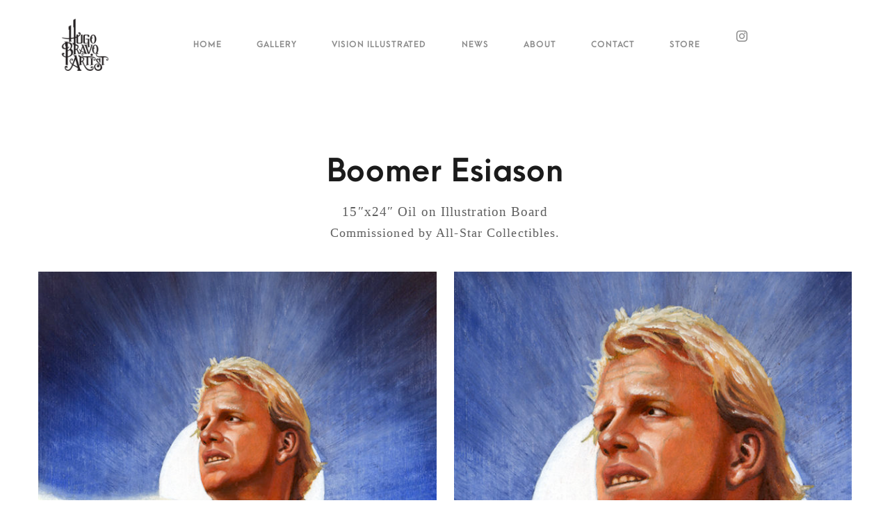

--- FILE ---
content_type: text/html; charset=UTF-8
request_url: https://hugobravoartist.com/portfolio-item/boomer-esiason/
body_size: 11197
content:
<!DOCTYPE html>
<html class="no-js" lang="en"> <!--<![endif]-->
<head>
	<meta charset="UTF-8">
	<meta name="viewport" content="width=device-width, initial-scale=1">
	<title>Boomer Esiason &#8211; Hugo Bravo Artist</title>
<meta name='robots' content='max-image-preview:large' />
<link rel='dns-prefetch' href='//cdnjs.cloudflare.com' />
<link rel='dns-prefetch' href='//www.youtube.com' />
<link rel='dns-prefetch' href='//fonts.googleapis.com' />
<link rel="alternate" type="application/rss+xml" title="Hugo Bravo Artist &raquo; Feed" href="https://hugobravoartist.com/feed/" />
<link rel="alternate" type="application/rss+xml" title="Hugo Bravo Artist &raquo; Comments Feed" href="https://hugobravoartist.com/comments/feed/" />
<script type="text/javascript">
/* <![CDATA[ */
window._wpemojiSettings = {"baseUrl":"https:\/\/s.w.org\/images\/core\/emoji\/15.0.3\/72x72\/","ext":".png","svgUrl":"https:\/\/s.w.org\/images\/core\/emoji\/15.0.3\/svg\/","svgExt":".svg","source":{"concatemoji":"https:\/\/hugobravoartist.com\/wp-includes\/js\/wp-emoji-release.min.js?ver=6.6.4"}};
/*! This file is auto-generated */
!function(i,n){var o,s,e;function c(e){try{var t={supportTests:e,timestamp:(new Date).valueOf()};sessionStorage.setItem(o,JSON.stringify(t))}catch(e){}}function p(e,t,n){e.clearRect(0,0,e.canvas.width,e.canvas.height),e.fillText(t,0,0);var t=new Uint32Array(e.getImageData(0,0,e.canvas.width,e.canvas.height).data),r=(e.clearRect(0,0,e.canvas.width,e.canvas.height),e.fillText(n,0,0),new Uint32Array(e.getImageData(0,0,e.canvas.width,e.canvas.height).data));return t.every(function(e,t){return e===r[t]})}function u(e,t,n){switch(t){case"flag":return n(e,"\ud83c\udff3\ufe0f\u200d\u26a7\ufe0f","\ud83c\udff3\ufe0f\u200b\u26a7\ufe0f")?!1:!n(e,"\ud83c\uddfa\ud83c\uddf3","\ud83c\uddfa\u200b\ud83c\uddf3")&&!n(e,"\ud83c\udff4\udb40\udc67\udb40\udc62\udb40\udc65\udb40\udc6e\udb40\udc67\udb40\udc7f","\ud83c\udff4\u200b\udb40\udc67\u200b\udb40\udc62\u200b\udb40\udc65\u200b\udb40\udc6e\u200b\udb40\udc67\u200b\udb40\udc7f");case"emoji":return!n(e,"\ud83d\udc26\u200d\u2b1b","\ud83d\udc26\u200b\u2b1b")}return!1}function f(e,t,n){var r="undefined"!=typeof WorkerGlobalScope&&self instanceof WorkerGlobalScope?new OffscreenCanvas(300,150):i.createElement("canvas"),a=r.getContext("2d",{willReadFrequently:!0}),o=(a.textBaseline="top",a.font="600 32px Arial",{});return e.forEach(function(e){o[e]=t(a,e,n)}),o}function t(e){var t=i.createElement("script");t.src=e,t.defer=!0,i.head.appendChild(t)}"undefined"!=typeof Promise&&(o="wpEmojiSettingsSupports",s=["flag","emoji"],n.supports={everything:!0,everythingExceptFlag:!0},e=new Promise(function(e){i.addEventListener("DOMContentLoaded",e,{once:!0})}),new Promise(function(t){var n=function(){try{var e=JSON.parse(sessionStorage.getItem(o));if("object"==typeof e&&"number"==typeof e.timestamp&&(new Date).valueOf()<e.timestamp+604800&&"object"==typeof e.supportTests)return e.supportTests}catch(e){}return null}();if(!n){if("undefined"!=typeof Worker&&"undefined"!=typeof OffscreenCanvas&&"undefined"!=typeof URL&&URL.createObjectURL&&"undefined"!=typeof Blob)try{var e="postMessage("+f.toString()+"("+[JSON.stringify(s),u.toString(),p.toString()].join(",")+"));",r=new Blob([e],{type:"text/javascript"}),a=new Worker(URL.createObjectURL(r),{name:"wpTestEmojiSupports"});return void(a.onmessage=function(e){c(n=e.data),a.terminate(),t(n)})}catch(e){}c(n=f(s,u,p))}t(n)}).then(function(e){for(var t in e)n.supports[t]=e[t],n.supports.everything=n.supports.everything&&n.supports[t],"flag"!==t&&(n.supports.everythingExceptFlag=n.supports.everythingExceptFlag&&n.supports[t]);n.supports.everythingExceptFlag=n.supports.everythingExceptFlag&&!n.supports.flag,n.DOMReady=!1,n.readyCallback=function(){n.DOMReady=!0}}).then(function(){return e}).then(function(){var e;n.supports.everything||(n.readyCallback(),(e=n.source||{}).concatemoji?t(e.concatemoji):e.wpemoji&&e.twemoji&&(t(e.twemoji),t(e.wpemoji)))}))}((window,document),window._wpemojiSettings);
/* ]]> */
</script>
<style id='wp-emoji-styles-inline-css' type='text/css'>

	img.wp-smiley, img.emoji {
		display: inline !important;
		border: none !important;
		box-shadow: none !important;
		height: 1em !important;
		width: 1em !important;
		margin: 0 0.07em !important;
		vertical-align: -0.1em !important;
		background: none !important;
		padding: 0 !important;
	}
</style>
<link rel='stylesheet' id='wp-block-library-css' href='https://hugobravoartist.com/wp-includes/css/dist/block-library/style.min.css?ver=6.6.4' type='text/css' media='all' />
<style id='classic-theme-styles-inline-css' type='text/css'>
/*! This file is auto-generated */
.wp-block-button__link{color:#fff;background-color:#32373c;border-radius:9999px;box-shadow:none;text-decoration:none;padding:calc(.667em + 2px) calc(1.333em + 2px);font-size:1.125em}.wp-block-file__button{background:#32373c;color:#fff;text-decoration:none}
</style>
<style id='global-styles-inline-css' type='text/css'>
:root{--wp--preset--aspect-ratio--square: 1;--wp--preset--aspect-ratio--4-3: 4/3;--wp--preset--aspect-ratio--3-4: 3/4;--wp--preset--aspect-ratio--3-2: 3/2;--wp--preset--aspect-ratio--2-3: 2/3;--wp--preset--aspect-ratio--16-9: 16/9;--wp--preset--aspect-ratio--9-16: 9/16;--wp--preset--color--black: #000000;--wp--preset--color--cyan-bluish-gray: #abb8c3;--wp--preset--color--white: #ffffff;--wp--preset--color--pale-pink: #f78da7;--wp--preset--color--vivid-red: #cf2e2e;--wp--preset--color--luminous-vivid-orange: #ff6900;--wp--preset--color--luminous-vivid-amber: #fcb900;--wp--preset--color--light-green-cyan: #7bdcb5;--wp--preset--color--vivid-green-cyan: #00d084;--wp--preset--color--pale-cyan-blue: #8ed1fc;--wp--preset--color--vivid-cyan-blue: #0693e3;--wp--preset--color--vivid-purple: #9b51e0;--wp--preset--gradient--vivid-cyan-blue-to-vivid-purple: linear-gradient(135deg,rgba(6,147,227,1) 0%,rgb(155,81,224) 100%);--wp--preset--gradient--light-green-cyan-to-vivid-green-cyan: linear-gradient(135deg,rgb(122,220,180) 0%,rgb(0,208,130) 100%);--wp--preset--gradient--luminous-vivid-amber-to-luminous-vivid-orange: linear-gradient(135deg,rgba(252,185,0,1) 0%,rgba(255,105,0,1) 100%);--wp--preset--gradient--luminous-vivid-orange-to-vivid-red: linear-gradient(135deg,rgba(255,105,0,1) 0%,rgb(207,46,46) 100%);--wp--preset--gradient--very-light-gray-to-cyan-bluish-gray: linear-gradient(135deg,rgb(238,238,238) 0%,rgb(169,184,195) 100%);--wp--preset--gradient--cool-to-warm-spectrum: linear-gradient(135deg,rgb(74,234,220) 0%,rgb(151,120,209) 20%,rgb(207,42,186) 40%,rgb(238,44,130) 60%,rgb(251,105,98) 80%,rgb(254,248,76) 100%);--wp--preset--gradient--blush-light-purple: linear-gradient(135deg,rgb(255,206,236) 0%,rgb(152,150,240) 100%);--wp--preset--gradient--blush-bordeaux: linear-gradient(135deg,rgb(254,205,165) 0%,rgb(254,45,45) 50%,rgb(107,0,62) 100%);--wp--preset--gradient--luminous-dusk: linear-gradient(135deg,rgb(255,203,112) 0%,rgb(199,81,192) 50%,rgb(65,88,208) 100%);--wp--preset--gradient--pale-ocean: linear-gradient(135deg,rgb(255,245,203) 0%,rgb(182,227,212) 50%,rgb(51,167,181) 100%);--wp--preset--gradient--electric-grass: linear-gradient(135deg,rgb(202,248,128) 0%,rgb(113,206,126) 100%);--wp--preset--gradient--midnight: linear-gradient(135deg,rgb(2,3,129) 0%,rgb(40,116,252) 100%);--wp--preset--font-size--small: 13px;--wp--preset--font-size--medium: 20px;--wp--preset--font-size--large: 36px;--wp--preset--font-size--x-large: 42px;--wp--preset--spacing--20: 0.44rem;--wp--preset--spacing--30: 0.67rem;--wp--preset--spacing--40: 1rem;--wp--preset--spacing--50: 1.5rem;--wp--preset--spacing--60: 2.25rem;--wp--preset--spacing--70: 3.38rem;--wp--preset--spacing--80: 5.06rem;--wp--preset--shadow--natural: 6px 6px 9px rgba(0, 0, 0, 0.2);--wp--preset--shadow--deep: 12px 12px 50px rgba(0, 0, 0, 0.4);--wp--preset--shadow--sharp: 6px 6px 0px rgba(0, 0, 0, 0.2);--wp--preset--shadow--outlined: 6px 6px 0px -3px rgba(255, 255, 255, 1), 6px 6px rgba(0, 0, 0, 1);--wp--preset--shadow--crisp: 6px 6px 0px rgba(0, 0, 0, 1);}:where(.is-layout-flex){gap: 0.5em;}:where(.is-layout-grid){gap: 0.5em;}body .is-layout-flex{display: flex;}.is-layout-flex{flex-wrap: wrap;align-items: center;}.is-layout-flex > :is(*, div){margin: 0;}body .is-layout-grid{display: grid;}.is-layout-grid > :is(*, div){margin: 0;}:where(.wp-block-columns.is-layout-flex){gap: 2em;}:where(.wp-block-columns.is-layout-grid){gap: 2em;}:where(.wp-block-post-template.is-layout-flex){gap: 1.25em;}:where(.wp-block-post-template.is-layout-grid){gap: 1.25em;}.has-black-color{color: var(--wp--preset--color--black) !important;}.has-cyan-bluish-gray-color{color: var(--wp--preset--color--cyan-bluish-gray) !important;}.has-white-color{color: var(--wp--preset--color--white) !important;}.has-pale-pink-color{color: var(--wp--preset--color--pale-pink) !important;}.has-vivid-red-color{color: var(--wp--preset--color--vivid-red) !important;}.has-luminous-vivid-orange-color{color: var(--wp--preset--color--luminous-vivid-orange) !important;}.has-luminous-vivid-amber-color{color: var(--wp--preset--color--luminous-vivid-amber) !important;}.has-light-green-cyan-color{color: var(--wp--preset--color--light-green-cyan) !important;}.has-vivid-green-cyan-color{color: var(--wp--preset--color--vivid-green-cyan) !important;}.has-pale-cyan-blue-color{color: var(--wp--preset--color--pale-cyan-blue) !important;}.has-vivid-cyan-blue-color{color: var(--wp--preset--color--vivid-cyan-blue) !important;}.has-vivid-purple-color{color: var(--wp--preset--color--vivid-purple) !important;}.has-black-background-color{background-color: var(--wp--preset--color--black) !important;}.has-cyan-bluish-gray-background-color{background-color: var(--wp--preset--color--cyan-bluish-gray) !important;}.has-white-background-color{background-color: var(--wp--preset--color--white) !important;}.has-pale-pink-background-color{background-color: var(--wp--preset--color--pale-pink) !important;}.has-vivid-red-background-color{background-color: var(--wp--preset--color--vivid-red) !important;}.has-luminous-vivid-orange-background-color{background-color: var(--wp--preset--color--luminous-vivid-orange) !important;}.has-luminous-vivid-amber-background-color{background-color: var(--wp--preset--color--luminous-vivid-amber) !important;}.has-light-green-cyan-background-color{background-color: var(--wp--preset--color--light-green-cyan) !important;}.has-vivid-green-cyan-background-color{background-color: var(--wp--preset--color--vivid-green-cyan) !important;}.has-pale-cyan-blue-background-color{background-color: var(--wp--preset--color--pale-cyan-blue) !important;}.has-vivid-cyan-blue-background-color{background-color: var(--wp--preset--color--vivid-cyan-blue) !important;}.has-vivid-purple-background-color{background-color: var(--wp--preset--color--vivid-purple) !important;}.has-black-border-color{border-color: var(--wp--preset--color--black) !important;}.has-cyan-bluish-gray-border-color{border-color: var(--wp--preset--color--cyan-bluish-gray) !important;}.has-white-border-color{border-color: var(--wp--preset--color--white) !important;}.has-pale-pink-border-color{border-color: var(--wp--preset--color--pale-pink) !important;}.has-vivid-red-border-color{border-color: var(--wp--preset--color--vivid-red) !important;}.has-luminous-vivid-orange-border-color{border-color: var(--wp--preset--color--luminous-vivid-orange) !important;}.has-luminous-vivid-amber-border-color{border-color: var(--wp--preset--color--luminous-vivid-amber) !important;}.has-light-green-cyan-border-color{border-color: var(--wp--preset--color--light-green-cyan) !important;}.has-vivid-green-cyan-border-color{border-color: var(--wp--preset--color--vivid-green-cyan) !important;}.has-pale-cyan-blue-border-color{border-color: var(--wp--preset--color--pale-cyan-blue) !important;}.has-vivid-cyan-blue-border-color{border-color: var(--wp--preset--color--vivid-cyan-blue) !important;}.has-vivid-purple-border-color{border-color: var(--wp--preset--color--vivid-purple) !important;}.has-vivid-cyan-blue-to-vivid-purple-gradient-background{background: var(--wp--preset--gradient--vivid-cyan-blue-to-vivid-purple) !important;}.has-light-green-cyan-to-vivid-green-cyan-gradient-background{background: var(--wp--preset--gradient--light-green-cyan-to-vivid-green-cyan) !important;}.has-luminous-vivid-amber-to-luminous-vivid-orange-gradient-background{background: var(--wp--preset--gradient--luminous-vivid-amber-to-luminous-vivid-orange) !important;}.has-luminous-vivid-orange-to-vivid-red-gradient-background{background: var(--wp--preset--gradient--luminous-vivid-orange-to-vivid-red) !important;}.has-very-light-gray-to-cyan-bluish-gray-gradient-background{background: var(--wp--preset--gradient--very-light-gray-to-cyan-bluish-gray) !important;}.has-cool-to-warm-spectrum-gradient-background{background: var(--wp--preset--gradient--cool-to-warm-spectrum) !important;}.has-blush-light-purple-gradient-background{background: var(--wp--preset--gradient--blush-light-purple) !important;}.has-blush-bordeaux-gradient-background{background: var(--wp--preset--gradient--blush-bordeaux) !important;}.has-luminous-dusk-gradient-background{background: var(--wp--preset--gradient--luminous-dusk) !important;}.has-pale-ocean-gradient-background{background: var(--wp--preset--gradient--pale-ocean) !important;}.has-electric-grass-gradient-background{background: var(--wp--preset--gradient--electric-grass) !important;}.has-midnight-gradient-background{background: var(--wp--preset--gradient--midnight) !important;}.has-small-font-size{font-size: var(--wp--preset--font-size--small) !important;}.has-medium-font-size{font-size: var(--wp--preset--font-size--medium) !important;}.has-large-font-size{font-size: var(--wp--preset--font-size--large) !important;}.has-x-large-font-size{font-size: var(--wp--preset--font-size--x-large) !important;}
:where(.wp-block-post-template.is-layout-flex){gap: 1.25em;}:where(.wp-block-post-template.is-layout-grid){gap: 1.25em;}
:where(.wp-block-columns.is-layout-flex){gap: 2em;}:where(.wp-block-columns.is-layout-grid){gap: 2em;}
:root :where(.wp-block-pullquote){font-size: 1.5em;line-height: 1.6;}
</style>
<link rel='stylesheet' id='cf7-styler-css' href='https://hugobravoartist.com/wp-content/plugins/cf7-styler/public/css/cf7-customizer-public.css?ver=1.0.01766504677' type='text/css' media='all' />
<style id='cf7-styler-inline-css' type='text/css'>

#cf7cstmzr-form.cf7cstmzr-form-7516 .wpcf7-form,
#cf7cstmzr-form.cf7cstmzr-form-bdddb74 .wpcf7-form {
	background-color: #ededed!important;
	font-size: 1px!important;
	font-family: Arial, Helvetica, sans-serif!important;
	padding-top: 20px!important;
	padding-right: 20px!important;
	padding-bottom: 20px!important;
	padding-left: 20px!important;
	margin-top: 15px!important;
	margin-bottom: 15px!important;
	border-top: none!important;
	border-right: none!important;
	border-bottom: none!important;
	border-left: none!important;
    -webkit-box-shadow: 0px 0px 0px 0px rgba(0,0,0,0);
    -moz-box-shadow: 0px 0px 0px 0px rgba(0,0,0,0);
    box-shadow: 0px 0px 0px 0px rgba(0,0,0,0);
}

    #cf7cstmzr-form.cf7cstmzr-form-7516 .wpcf7-form *,
#cf7cstmzr-form.cf7cstmzr-form-bdddb74 .wpcf7-form * {
    
	font-family: Arial, Helvetica, sans-serif!important;}

#cf7cstmzr-form.cf7cstmzr-form-7516 .wpcf7-form:before,
#cf7cstmzr-form.cf7cstmzr-form-bdddb74 .wpcf7-form:before {
	display: none;
	content: ' ';
	position: absolute!important;
	top: 0!important;
	bottom: 0!important;
	left: 0!important;
	right: 0!important;
	background-image: none!important;
	opacity: 0!important;}


#cf7cstmzr-form.cf7cstmzr-form-7516 .wpcf7-form > *,
#cf7cstmzr-form.cf7cstmzr-form-bdddb74 .wpcf7-form > *{
	position: static!important;}


    

    /* Style Form Labels */
#cf7cstmzr-form.cf7cstmzr-form-7516 .wpcf7-form label,
#cf7cstmzr-form.cf7cstmzr-form-bdddb74 .wpcf7-form label {
    
	font-weight: 300!important;
	font-style: normal!important;}
    

    
    
#cf7cstmzr-form.cf7cstmzr-form-7516 .wpcf7-form input[type="text"],
#cf7cstmzr-form.cf7cstmzr-form-bdddb74 .wpcf7-form input[type="text"],
#cf7cstmzr-form.cf7cstmzr-form-7516 .wpcf7-form input[type="email"],
#cf7cstmzr-form.cf7cstmzr-form-bdddb74 .wpcf7-form input[type="email"],
#cf7cstmzr-form.cf7cstmzr-form-7516 .wpcf7-form input[type="number"],
#cf7cstmzr-form.cf7cstmzr-form-bdddb74 .wpcf7-form input[type="number"],
#cf7cstmzr-form.cf7cstmzr-form-7516 .wpcf7-form input[type="tel"],
#cf7cstmzr-form.cf7cstmzr-form-bdddb74 .wpcf7-form input[type="tel"],
#cf7cstmzr-form.cf7cstmzr-form-7516 .wpcf7-form input[type="url"],
#cf7cstmzr-form.cf7cstmzr-form-bdddb74 .wpcf7-form input[type="url"],
#cf7cstmzr-form.cf7cstmzr-form-7516 .wpcf7-form input[type="password"],
#cf7cstmzr-form.cf7cstmzr-form-bdddb74 .wpcf7-form input[type="password"],
#cf7cstmzr-form.cf7cstmzr-form-7516 .wpcf7-form input[type="date"],
#cf7cstmzr-form.cf7cstmzr-form-bdddb74 .wpcf7-form input[type="date"],
#cf7cstmzr-form.cf7cstmzr-form-7516 .wpcf7-form input[type="range"],
#cf7cstmzr-form.cf7cstmzr-form-bdddb74 .wpcf7-form input[type="range"],
#cf7cstmzr-form.cf7cstmzr-form-7516 .wpcf7-form select,
#cf7cstmzr-form.cf7cstmzr-form-bdddb74 .wpcf7-form select,
#cf7cstmzr-form.cf7cstmzr-form-7516 .wpcf7-form textarea,
#cf7cstmzr-form.cf7cstmzr-form-bdddb74 .wpcf7-form textarea{
    display: inline-block!important;max-width: 100%!important;font-family: Arial, Helvetica, sans-serif!important;background-color: rgba(255, 255, 255, 1)!important;line-height: 1.6!important;padding-top: 5px!important;padding-right: 10px!important;padding-bottom: 5px!important;padding-left: 10px!important;margin-top: 0px!important;margin-right: 0px!important;margin-bottom: 0px!important;margin-left: 0px!important;border-radius: 0px!important;border-top: none;border-right: none;border-bottom: none;border-left: none;            -webkit-box-shadow: 0px 0px 0px 0px rgba(0,0,0,0);
                        -moz-box-shadow: 0px 0px 0px 0px rgba(0,0,0,0);
                        box-shadow: 0px 0px 0px 0px rgba(0,0,0,0);
            
    outline: none!important;
}

#cf7cstmzr-form.cf7cstmzr-form-7516 .wpcf7-form input[type="text"],
#cf7cstmzr-form.cf7cstmzr-form-bdddb74 .wpcf7-form input[type="text"],
#cf7cstmzr-form.cf7cstmzr-form-7516 .wpcf7-form input[type="email"],
#cf7cstmzr-form.cf7cstmzr-form-bdddb74 .wpcf7-form input[type="email"],
#cf7cstmzr-form.cf7cstmzr-form-7516 .wpcf7-form input[type="number"],
#cf7cstmzr-form.cf7cstmzr-form-bdddb74 .wpcf7-form input[type="number"],
#cf7cstmzr-form.cf7cstmzr-form-7516 .wpcf7-form input[type="tel"],
#cf7cstmzr-form.cf7cstmzr-form-bdddb74 .wpcf7-form input[type="tel"],
#cf7cstmzr-form.cf7cstmzr-form-7516 .wpcf7-form input[type="url"],
#cf7cstmzr-form.cf7cstmzr-form-bdddb74 .wpcf7-form input[type="url"],
#cf7cstmzr-form.cf7cstmzr-form-7516 .wpcf7-form input[type="password"],
#cf7cstmzr-form.cf7cstmzr-form-bdddb74 .wpcf7-form input[type="password"],
#cf7cstmzr-form.cf7cstmzr-form-7516 .wpcf7-form input[type="date"],
#cf7cstmzr-form.cf7cstmzr-form-bdddb74 .wpcf7-form input[type="date"],
#cf7cstmzr-form.cf7cstmzr-form-7516 .wpcf7-form select,
#cf7cstmzr-form.cf7cstmzr-form-bdddb74 .wpcf7-form select{
    
	height: auto!important;
	overflow: auto!important;
	vertical-align: top!important;}

#cf7cstmzr-form.cf7cstmzr-form-7516 .wpcf7-form input[type="reset"],
#cf7cstmzr-form.cf7cstmzr-form-bdddb74 .wpcf7-form input[type="reset"],
#cf7cstmzr-form.cf7cstmzr-form-7516 .wpcf7-form input[type="button"],
#cf7cstmzr-form.cf7cstmzr-form-bdddb74 .wpcf7-form input[type="button"],
#cf7cstmzr-form.cf7cstmzr-form-7516 .wpcf7-form input[type="submit"],
#cf7cstmzr-form.cf7cstmzr-form-bdddb74 .wpcf7-form input[type="submit"],
#cf7cstmzr-form.cf7cstmzr-form-7516 .wpcf7-form button,
#cf7cstmzr-form.cf7cstmzr-form-bdddb74 .wpcf7-form button{
    position: relative!important;
    color: #ffffff!important;background-color: #000000!important;line-height: 1.6!important;padding-top: 5px!important;padding-bottom: 5px!important;font-family: Arial, Helvetica, sans-serif!important;border-style: solid;border: none!important;border-color: #dd3333!important;border-radius: 10px!important;            -webkit-box-shadow: 0px 5px 5px -5px rgba(0,0,0,0.5);
                        -moz-box-shadow: 0px 5px 5px -5px rgba(0,0,0,0.5);
                        box-shadow: 0px 5px 5px -5px rgba(0,0,0,0.5);
            }

#cf7cstmzr-form.cf7cstmzr-form-7516 .wpcf7-form input[type="reset"]:hover,
#cf7cstmzr-form.cf7cstmzr-form-bdddb74 .wpcf7-form input[type="reset"]:hover,
#cf7cstmzr-form.cf7cstmzr-form-7516 .wpcf7-form input[type="button"]:hover,
#cf7cstmzr-form.cf7cstmzr-form-bdddb74 .wpcf7-form input[type="button"]:hover,
#cf7cstmzr-form.cf7cstmzr-form-7516 .wpcf7-form input[type="submit"]:hover,
#cf7cstmzr-form.cf7cstmzr-form-bdddb74 .wpcf7-form input[type="submit"]:hover,
#cf7cstmzr-form.cf7cstmzr-form-7516 .wpcf7-form button:hover,
#cf7cstmzr-form.cf7cstmzr-form-bdddb74 .wpcf7-form button:hover {
    color: #000000!important;background-color: #ffffff!important;border-color: #1e73be!important;            -webkit-box-shadow: 0px 5px 5px -5px rgba(0,0,0,0.5);
                        -moz-box-shadow: 0px 5px 5px -5px rgba(0,0,0,0.5);
                        box-shadow: 0px 5px 5px -5px rgba(0,0,0,0.5);
            }

    
        
</style>
<link rel='stylesheet' id='slick-style-css' href='https://hugobravoartist.com/wp-content/plugins/blog-designer-pack/assets/css/slick.css?ver=3.4.8' type='text/css' media='all' />
<link rel='stylesheet' id='bdp-public-style-css' href='https://hugobravoartist.com/wp-content/plugins/blog-designer-pack/assets/css/bdp-public.css?ver=3.4.8' type='text/css' media='all' />
<link rel='stylesheet' id='contact-form-7-css' href='https://hugobravoartist.com/wp-content/plugins/contact-form-7/includes/css/styles.css?ver=5.9.8' type='text/css' media='all' />
<style id='contact-form-7-inline-css' type='text/css'>
.wpcf7 .wpcf7-recaptcha iframe {margin-bottom: 0;}.wpcf7 .wpcf7-recaptcha[data-align="center"] > div {margin: 0 auto;}.wpcf7 .wpcf7-recaptcha[data-align="right"] > div {margin: 0 0 0 auto;}
</style>
<link rel='stylesheet' id='menu-image-css' href='https://hugobravoartist.com/wp-content/plugins/menu-image/includes/css/menu-image.css?ver=3.11' type='text/css' media='all' />
<link rel='stylesheet' id='dashicons-css' href='https://hugobravoartist.com/wp-includes/css/dashicons.min.css?ver=6.6.4' type='text/css' media='all' />
<link rel='stylesheet' id='default-icon-styles-css' href='https://hugobravoartist.com/wp-content/plugins/svg-vector-icon-plugin/public/../admin/css/wordpress-svg-icon-plugin-style.min.css?ver=6.6.4' type='text/css' media='all' />
<link rel='stylesheet' id='whizzy_skin-css' href='https://hugobravoartist.com/wp-content/plugins/whizzy/assets/css/skin.css?ver=6.6.4' type='text/css' media='all' />
<link rel='stylesheet' id='whizzy-advanced-main-css' href='https://hugobravoartist.com/wp-content/plugins/whizzy/assets/css/advanced.css?ver=6.6.4' type='text/css' media='all' />
<link rel='stylesheet' id='whizzy-advanced-shortcodes-css' href='https://hugobravoartist.com/wp-content/plugins/whizzy/assets/css/shortcodes.css?ver=6.6.4' type='text/css' media='all' />
<link rel='stylesheet' id='whizz_base_css-css' href='https://hugobravoartist.com/wp-content/themes/whizz/style.css?ver=6.6.4' type='text/css' media='all' />
<link rel='stylesheet' id='animsition-css' href='https://hugobravoartist.com/wp-content/themes/whizz/assets/css/animsition.min.css?ver=6.6.4' type='text/css' media='all' />
<link rel='stylesheet' id='flipster-css' href='https://hugobravoartist.com/wp-content/themes/whizz/assets/css/jquery.flipster.min.css?ver=6.6.4' type='text/css' media='all' />
<link rel='stylesheet' id='bootstrap-css' href='https://hugobravoartist.com/wp-content/themes/whizz/assets/css/bootstrap.min.css?ver=6.6.4' type='text/css' media='all' />
<link rel='stylesheet' id='magnific_popup-css' href='https://hugobravoartist.com/wp-content/themes/whizz/assets/css/magnific-popup.min.css?ver=6.6.4' type='text/css' media='all' />
<link rel='stylesheet' id='animate_css-css' href='https://hugobravoartist.com/wp-content/themes/whizz/assets/css/animate.min.css?ver=6.6.4' type='text/css' media='all' />
<link rel='stylesheet' id='kenburning-css' href='https://hugobravoartist.com/wp-content/themes/whizz/assets/css/kenburning.min.css?ver=6.6.4' type='text/css' media='all' />
<link rel='stylesheet' id='font-awesome-css-css' href='https://hugobravoartist.com/wp-content/themes/whizz/assets/css/font-awesome.min.css?ver=6.6.4' type='text/css' media='all' />
<link rel='stylesheet' id='pe-icon-7-stroke-css' href='https://hugobravoartist.com/wp-content/themes/whizz/assets/css/pe-icon-7-stroke.css?ver=6.6.4' type='text/css' media='all' />
<link rel='stylesheet' id='fancybox-css' href='https://hugobravoartist.com/wp-content/themes/whizz/assets/css/jquery.fancybox.min.css?ver=6.6.4' type='text/css' media='all' />
<link rel='stylesheet' id='swiper3-css' href='https://hugobravoartist.com/wp-content/themes/whizz/assets/css/swiper3.min.css?ver=6.6.4' type='text/css' media='all' />
<link rel='stylesheet' id='whizz_style-css-css' href='https://hugobravoartist.com/wp-content/themes/whizz/assets/css/style.min.css?ver=6.6.4' type='text/css' media='all' />
<link rel='stylesheet' id='whizz_style-1-part2-css-css' href='https://hugobravoartist.com/wp-content/themes/whizz/assets/css/style-1-part2.min.css?ver=6.6.4' type='text/css' media='all' />
<link rel='stylesheet' id='whizz_style-2-css-css' href='https://hugobravoartist.com/wp-content/themes/whizz/assets/css/style-2.min.css?ver=6.6.4' type='text/css' media='all' />
<link rel='stylesheet' id='whizz_dynamic-css-css' href='https://hugobravoartist.com/wp-admin/admin-ajax.php?action=whizz_dynamic_css&#038;post=7373&#038;ver=6.6.4' type='text/css' media='all' />
<link rel='stylesheet' id='verdana-css' href='//fonts.googleapis.com/css?family=Verdana%3Aregular&#038;ver=6.6.4' type='text/css' media='all' />
<link rel='stylesheet' id='js_composer_front-css' href='//hugobravoartist.com/wp-content/uploads/js_composer/js_composer_front_custom.css?ver=7.9' type='text/css' media='all' />
<link rel='stylesheet' id='the-grid-css' href='https://hugobravoartist.com/wp-content/plugins/the-grid/frontend/assets/css/the-grid.min.css?ver=2.7.9.5' type='text/css' media='all' />
<style id='the-grid-inline-css' type='text/css'>
.tolb-holder{background:rgba(0,0,0,0.8)}.tolb-holder .tolb-close,.tolb-holder .tolb-title,.tolb-holder .tolb-counter,.tolb-holder .tolb-next i,.tolb-holder .tolb-prev i{color:#ffffff}.tolb-holder .tolb-load{border-color:rgba(255,255,255,0.2);border-left:3px solid #ffffff}
.to-heart-icon,.to-heart-icon svg,.to-post-like,.to-post-like .to-like-count{position:relative;display:inline-block}.to-post-like{width:auto;cursor:pointer;font-weight:400}.to-heart-icon{float:left;margin:0 4px 0 0}.to-heart-icon svg{overflow:visible;width:15px;height:14px}.to-heart-icon g{-webkit-transform:scale(1);transform:scale(1)}.to-heart-icon path{-webkit-transform:scale(1);transform:scale(1);transition:fill .4s ease,stroke .4s ease}.no-liked .to-heart-icon path{fill:#999;stroke:#999}.empty-heart .to-heart-icon path{fill:transparent!important;stroke:#999}.liked .to-heart-icon path,.to-heart-icon svg:hover path{fill:#ff6863!important;stroke:#ff6863!important}@keyframes heartBeat{0%{transform:scale(1)}20%{transform:scale(.8)}30%{transform:scale(.95)}45%{transform:scale(.75)}50%{transform:scale(.85)}100%{transform:scale(.9)}}@-webkit-keyframes heartBeat{0%,100%,50%{-webkit-transform:scale(1)}20%{-webkit-transform:scale(.8)}30%{-webkit-transform:scale(.95)}45%{-webkit-transform:scale(.75)}}.heart-pulse g{-webkit-animation-name:heartBeat;animation-name:heartBeat;-webkit-animation-duration:1s;animation-duration:1s;-webkit-animation-iteration-count:infinite;animation-iteration-count:infinite;-webkit-transform-origin:50% 50%;transform-origin:50% 50%}.to-post-like a{color:inherit!important;fill:inherit!important;stroke:inherit!important}
</style>
<link rel='stylesheet' id='whizzy_gallery-general-css' href='https://hugobravoartist.com/wp-content/plugins/whizzy/assets/css/gallery-general.css?ver=1.0.0' type='text/css' media='all' />
<link rel='stylesheet' id='lightgallery-css' href='https://hugobravoartist.com/wp-content/plugins/whizzy/assets/css/lightgallery.min.css?ver=1.0.0' type='text/css' media='all' />
<link rel='stylesheet' id='dgwt-jg-lightgallery-css' href='https://hugobravoartist.com/wp-content/plugins/whizz-plugins/lib/whizz-justified-gallery/assets/css/lightgallery.min.css?ver=1.1' type='text/css' media='all' />
<link rel='stylesheet' id='dgwt-jg-style-css' href='https://hugobravoartist.com/wp-content/plugins/whizz-plugins/lib/whizz-justified-gallery/assets/css/style.min.css?ver=1.1' type='text/css' media='all' />
<!--n2css--><!--n2js--><script type="text/javascript" id="jquery-core-js-extra">
/* <![CDATA[ */
var get = {"ajaxurl":"https:\/\/hugobravoartist.com\/wp-admin\/admin-ajax.php","siteurl":"https:\/\/hugobravoartist.com\/wp-content\/themes\/whizz"};
/* ]]> */
</script>
<script type="text/javascript" src="https://hugobravoartist.com/wp-content/plugins/jquery-manager/assets/js/jquery-2.2.4.min.js" id="jquery-core-js"></script>
<script type="text/javascript" src="https://hugobravoartist.com/wp-content/plugins/jquery-manager/assets/js/jquery-migrate-1.4.1.min.js" id="jquery-migrate-js"></script>
<script type="text/javascript" src="https://hugobravoartist.com/wp-content/themes/whizz/assets/js/lib/modernizr-2.6.2.min.js?ver=6.6.4" id="modernizr-js"></script>
<script type="text/javascript" src="https://hugobravoartist.com/wp-content/themes/whizz/assets/js/lib/scripts.js?ver=6.6.4" id="whizz_scripts-js"></script>
<script type="text/javascript" src="https://hugobravoartist.com/wp-content/themes/whizz/assets/js/anime.min.js?ver=6.6.4" id="anime-js"></script>
<script></script><link rel="https://api.w.org/" href="https://hugobravoartist.com/wp-json/" /><link rel="EditURI" type="application/rsd+xml" title="RSD" href="https://hugobravoartist.com/xmlrpc.php?rsd" />
<meta name="generator" content="WordPress 6.6.4" />
<link rel="canonical" href="https://hugobravoartist.com/portfolio-item/boomer-esiason/" />
<link rel='shortlink' href='https://hugobravoartist.com/?p=7373' />
<link rel="alternate" title="oEmbed (JSON)" type="application/json+oembed" href="https://hugobravoartist.com/wp-json/oembed/1.0/embed?url=https%3A%2F%2Fhugobravoartist.com%2Fportfolio-item%2Fboomer-esiason%2F" />
<link rel="alternate" title="oEmbed (XML)" type="text/xml+oembed" href="https://hugobravoartist.com/wp-json/oembed/1.0/embed?url=https%3A%2F%2Fhugobravoartist.com%2Fportfolio-item%2Fboomer-esiason%2F&#038;format=xml" />
<link rel="apple-touch-icon" sizes="180x180" href="/wp-content/uploads/fbrfg/apple-touch-icon.png">
<link rel="icon" type="image/png" sizes="32x32" href="/wp-content/uploads/fbrfg/favicon-32x32.png">
<link rel="icon" type="image/png" sizes="16x16" href="/wp-content/uploads/fbrfg/favicon-16x16.png">
<link rel="manifest" href="/wp-content/uploads/fbrfg/site.webmanifest">
<link rel="mask-icon" href="/wp-content/uploads/fbrfg/safari-pinned-tab.svg" color="#5bbad5">
<link rel="shortcut icon" href="/wp-content/uploads/fbrfg/favicon.ico">
<meta name="msapplication-TileColor" content="#ffc40d">
<meta name="msapplication-config" content="/wp-content/uploads/fbrfg/browserconfig.xml">
<meta name="theme-color" content="#ffffff"><meta name="generator" content="Powered by WPBakery Page Builder - drag and drop page builder for WordPress."/>
<link rel="icon" href="https://hugobravoartist.com/wp-content/uploads/2024/09/cropped-Hugo-Logo-02-Black-1-32x32.jpg" sizes="32x32" />
<link rel="icon" href="https://hugobravoartist.com/wp-content/uploads/2024/09/cropped-Hugo-Logo-02-Black-1-192x192.jpg" sizes="192x192" />
<link rel="apple-touch-icon" href="https://hugobravoartist.com/wp-content/uploads/2024/09/cropped-Hugo-Logo-02-Black-1-180x180.jpg" />
<meta name="msapplication-TileImage" content="https://hugobravoartist.com/wp-content/uploads/2024/09/cropped-Hugo-Logo-02-Black-1-270x270.jpg" />
	<!-- Fonts Plugin CSS - https://fontsplugin.com/ -->
	<style>
			</style>
	<!-- Fonts Plugin CSS -->
	<style type="text/css" data-type="vc_shortcodes-custom-css">.vc_custom_1647236622842{padding-top: 100px !important;}.vc_custom_1591629450523{padding-top: 20px !important;}.vc_custom_1591630931574{margin-top: 20px !important;}</style><noscript><style> .wpb_animate_when_almost_visible { opacity: 1; }</style></noscript></head>
<body class="portfolio-template-default single single-portfolio postid-7373 single-format-gallery wpb-js-composer js-comp-ver-7.9 vc_responsive">
<!-- MAIN_WRAPPER -->

<div class="main-wrapper animsition ">
	
	<div class="header_top_bg  enable_fixed" style="padding-bottom: 0;">
		<div class="container">
			<div class="row">
				<div class="col-xs-12">

					<!-- HEADER -->
					<header class="right-menu ">
						<!-- LOGO -->
								<a href="https://hugobravoartist.com/" class="logo">

			                    <img src="https://hugobravoartist.com/wp-content/uploads/2024/09/Hugo-Logo-02.png" alt="Hugo Bravo Artist">

							</a>
							<!-- /LOGO -->
                                                    <!-- MOB MENU ICON -->
                            <a href="#" class="mob-nav">
                                <i class="fa fa-bars"></i>
                            </a>
                            <!-- /MOB MENU ICON -->
                        

                        <!-- ASIDE MENU ICON -->
                        <a href="#" class="aside-nav">
                            <span class="aside-nav-line line-1"></span>
                            <span class="aside-nav-line line-2"></span>
                            <span class="aside-nav-line line-3"></span>
                        </a>
                        <!-- /ASIDE MOB MENU ICON -->

						<!-- NAVIGATION -->
						<nav id="topmenu" class="topmenu ">
                                                            <ul id="menu-hugo-bravo-artist" class="menu"><li id="menu-item-5693" class="menu-item menu-item-type-post_type menu-item-object-page menu-item-home menu-item-5693"><a href="https://hugobravoartist.com/">Home</a></li>
<li id="menu-item-7502" class="menu-item menu-item-type-post_type menu-item-object-page menu-item-7502"><a href="https://hugobravoartist.com/gallery/">Gallery</a></li>
<li id="menu-item-7106" class="menu-item menu-item-type-post_type menu-item-object-page menu-item-7106"><a href="https://hugobravoartist.com/vision-illustrated/">Vision Illustrated</a></li>
<li id="menu-item-8150" class="menu-item menu-item-type-post_type menu-item-object-page menu-item-8150"><a href="https://hugobravoartist.com/hugo-bravo-news-from-the-studio/">News</a></li>
<li id="menu-item-4852" class="menu-item menu-item-type-post_type menu-item-object-page menu-item-4852"><a href="https://hugobravoartist.com/about/">About</a></li>
<li id="menu-item-4860" class="menu-item menu-item-type-post_type menu-item-object-page menu-item-4860"><a href="https://hugobravoartist.com/contact/">Contact</a></li>
<li id="menu-item-8265" class="menu-item menu-item-type-custom menu-item-object-custom menu-item-8265"><a href="https://shop.hugobravoartist.com">Store</a></li>
<li id="menu-item-7814" class="menu-item menu-item-type-custom menu-item-object-custom menu-item-7814"><a target="_blank" href="https://www.instagram.com/hugobravoartist/"><span class="menu-image-title-hide menu-image-title">Instagram</span><span class="dashicons dashicons-instagram hide-menu-image-icons"></span></a></li>
</ul>                                <span class="f-right">
                                                                    </span>
													</nav>
						<!-- NAVIGATION -->

						
											</header>
				</div>
			</div>

		</div>
	</div>
            <div class="container clearfix no-padd portfolio-single-content margin-lg-30b ">
        <div class="row">
        <div class="col-xs-12">
            <div class="wpb-content-wrapper"><div class="vc_row wpb_row vc_row-fluid vc_custom_1647236622842"><div class="wpb_column vc_column_container vc_col-sm-12 "><div class="vc_column-inner "><div class="wpb_wrapper">
	<div class="wpb_text_column wpb_content_element" >
		<div class="wpb_wrapper">
			<h1 style="text-align: center;">Boomer Esiason</h1>
<p style="text-align: center;"><span style="font-size: 14pt;">15&#8243;x24&#8243; Oil on Illustration Board<br />
</span><span style="font-size: large;">Commissioned by All-Star Collectibles.</span></p>

		</div>
	</div>
</div></div></div></div><div class="vc_row wpb_row vc_row-fluid vc_column-gap-10 vc_row-o-full-height vc_row-o-columns-middle vc_row-o-equal-height vc_row-flex  margin-xs-70b"><div class="wpb_column vc_column_container vc_col-sm-6 vc_col-xs-12 "><div class="vc_column-inner "><div class="wpb_wrapper">
	<div  class="wpb_single_image wpb_content_element vc_align_center wpb_content_element">
		
		<figure class="wpb_wrapper vc_figure">
			<div class="vc_single_image-wrapper   vc_box_border_grey"><img fetchpriority="high" decoding="async" width="600" height="1085" src="[data-uri]" class="vc_single_image-img attachment-full" alt="" title="Boomer Esiason" data-lazy-src="https://hugobravoartist.com/wp-content/uploads/2017/12/Boomer-Esiason-e1513626718835.jpg" /></div>
		</figure>
	</div>
</div></div></div><div class="wpb_column vc_column_container vc_col-sm-6 vc_col-xs-12 "><div class="vc_column-inner "><div class="wpb_wrapper">
	<div  class="wpb_single_image wpb_content_element vc_align_center wpb_content_element">
		
		<figure class="wpb_wrapper vc_figure">
			<div class="vc_single_image-wrapper   vc_box_border_grey"><img decoding="async" width="600" height="1085" src="[data-uri]" class="vc_single_image-img attachment-full" alt="" title="Boomer Esiason Close Up" data-lazy-src="https://hugobravoartist.com/wp-content/uploads/2017/12/Boomer-Esiason-Close-Up-e1548396816988.jpg" /></div>
		</figure>
	</div>
</div></div></div></div><div class="vc_row wpb_row vc_row-fluid"><div class="wpb_column vc_column_container vc_col-sm-3 "><div class="vc_column-inner "><div class="wpb_wrapper"></div></div></div><div class="wpb_column vc_column_container vc_col-sm-6 "><div class="vc_column-inner "><div class="wpb_wrapper">
	<div  class="wpb_single_image wpb_content_element vc_align_center wpb_content_element">
		
		<figure class="wpb_wrapper vc_figure">
			<div class="vc_single_image-wrapper   vc_box_border_grey"><img decoding="async" width="600" height="796" src="[data-uri]" class="vc_single_image-img attachment-full" alt="" title="Scan" data-lazy-src="https://hugobravoartist.com/wp-content/uploads/2017/12/Scan-e1513626688790.jpg" /></div>
		</figure>
	</div>
</div></div></div><div class="wpb_column vc_column_container vc_col-sm-3 "><div class="vc_column-inner "><div class="wpb_wrapper"></div></div></div></div><div class="vc_row wpb_row vc_row-fluid"><div class="wpb_column vc_column_container vc_col-sm-4 "><div class="vc_column-inner vc_custom_1591629450523"><div class="wpb_wrapper">
	<div class="wpb_text_column wpb_content_element" >
		<div class="wpb_wrapper">
			<p>©2024 Hugo Bravo<br />
<i class="wp-svg-phone phone"></i> 917•531•7804<br />
<i class="wp-svg-mail-2 mail-2"></i> hugo@hugobravoartist.com</p>

		</div>
	</div>
</div></div></div><div class="wpb_column vc_column_container vc_col-sm-4 "><div class="vc_column-inner "><div class="wpb_wrapper"></div></div></div><div class="wpb_column vc_column_container vc_col-sm-4 "><div class="vc_column-inner vc_custom_1591630931574"><div class="wpb_wrapper">
	<div class="wpb_raw_code wpb_raw_html wpb_content_element" >
		<div class="wpb_wrapper">
			<!-- Begin Mailchimp Signup Form -->
<link href="//cdn-images.mailchimp.com/embedcode/slim-10_7_dtp.css" rel="stylesheet" type="text/css">
<style type="text/css">
	#mc_embed_signup{background:#fff; clear:left; font:14px Helvetica,Arial,sans-serif; }
	/* Add your own Mailchimp form style overrides in your site stylesheet or in this style block.
	   We recommend moving this block and the preceding CSS link to the HEAD of your HTML file. */
</style>
<div id="mc_embed_signup">
<form action="https://hugobravoartist.us10.list-manage.com/subscribe/post?u=077b334d56ec008dabac352fb&amp;id=3b3b007516" method="post" id="mc-embedded-subscribe-form" name="mc-embedded-subscribe-form" class="validate" target="_blank" novalidate>
    <div id="mc_embed_signup_scroll">
	<label for="mce-EMAIL">Sign up to receive news from the studio, get first access to new works, exclusive discounts, and much more.</label>
	<input type="email" value="" name="EMAIL" class="email" id="mce-EMAIL" placeholder="email address" required>
    <!-- real people should not fill this in and expect good things - do not remove this or risk form bot signups-->
    <div style="position: absolute; left: -5000px;" aria-hidden="true"><input type="text" name="b_077b334d56ec008dabac352fb_3b3b007516" tabindex="-1" value=""></div>
        <div class="optionalParent">
            <div class="clear foot">
                <input type="submit" value="Subscribe" name="subscribe" id="mc-embedded-subscribe" class="button">
                <p class="brandingLogo"><a href="http://eepurl.com/hQpgfT" title="Mailchimp - email marketing made easy and fun"><img decoding="async" src="https://eep.io/mc-cdn-images/template_images/branding_logo_text_dark_dtp.svg"></a></p>
            </div>
        </div>
    </div>
</form>
</div>

<!--End mc_embed_signup-->
		</div>
	</div>
</div></div></div></div>
</div>        </div>
    </div>
                <div class="container">
                <div class="row">
                    <div class="single-pagination">
                                                    <div class="pag-prev">
                                <a href="https://hugobravoartist.com/portfolio-item/joe-montana/" class="content">
                                    Previous gallery                                </a>
                            </div>
                                                    <div class="pag-next">
                                <a href="https://hugobravoartist.com/portfolio-item/jose-lucita/" class="content">
                                    Next gallery                                </a>
                            </div>
                                            </div>
                </div>
            </div>
        
    </div>
    
</div>
<footer id="footer" class=" no-footer white-footer">
	<div class="container no-padd">
		</div>

	<div class="container-fluid">
			</div>

</footer>

<div class="fullview">
	<div class="fullview__close"></div>
</div>


        <div id="whizzy-pro--loader" class="whizzy-loader-container hidden">
            <div class="whizzy-load-speeding-wheel full"></div>
        </div>
        <div class="whizzy-popup-wrapper hidden">
            <div id="whizzy-photo-comments-modal" class="white-popup">
                <span class="whizzy-popup-close"><i class="fa fa-close"></i></span>

                <div class="popup-scroll">
                    <h3>Add comment</h3>
                    <form id="whizzy-photo-comments-form" method="post">
                        <input type="hidden" name="nonce" value="7a964e962d">
                        <input type="hidden" name="action" value="whizzy-send-photo-comment">

				                                    <div class="form-group">
                                <label for="comment-name">Name*</label>
                                <input type="text" name="name" class="form-control" id="comment-name" placeholder="Name" required>
                            </div>
                            <div class="form-group">
                                <label for="comment-email">Email*</label>
                                <input type="email" name="email" class="form-control" id="comment-email" placeholder="Email" required>
                            </div>
				        
                        <div class="form-group">
                            <label for="comment-message">Message*</label>
                            <textarea name="message" class="form-control" id="comment-message" rows="3" placeholder="Message" required></textarea>
                        </div>
                        <div class="errors-list bg-danger hidden"></div>
                        <button type="submit" class="aheto-btn aheto-btn--primary btn btn-primary">Send</button>
                    </form>

                    <h3>Comments</h3>
                    <div class="whiizy-pro--comments-list-container"></div>
                </div>
            </div>
        </div>

		<script type="text/html" id="wpb-modifications"> window.wpbCustomElement = 1; </script><link rel='stylesheet' id='menu-item-item-css' href='https://hugobravoartist.com/wp-content/themes/whizz/assets/css/menu-item-item.css?ver=6.6.4' type='text/css' media='all' />
<script type="text/javascript" src="https://hugobravoartist.com/wp-content/themes/whizz/assets/js/lib/jquery.gridrotator.js?ver=6.6.4" id="jquery.gridrotator-js"></script>
<script type="text/javascript" id="cf7-styler-js-extra">
/* <![CDATA[ */
var cf7cstmzrJsObj = {"ajaxurl":"https:\/\/hugobravoartist.com\/wp-admin\/admin-ajax.php"};
/* ]]> */
</script>
<script type="text/javascript" src="https://hugobravoartist.com/wp-content/plugins/cf7-styler/public/js/cf7-customizer-public.js?ver=1.0.01766504677" id="cf7-styler-js"></script>
<script type="text/javascript" src="https://hugobravoartist.com/wp-includes/js/dist/hooks.min.js?ver=2810c76e705dd1a53b18" id="wp-hooks-js"></script>
<script type="text/javascript" src="https://hugobravoartist.com/wp-includes/js/dist/i18n.min.js?ver=5e580eb46a90c2b997e6" id="wp-i18n-js"></script>
<script type="text/javascript" id="wp-i18n-js-after">
/* <![CDATA[ */
wp.i18n.setLocaleData( { 'text direction\u0004ltr': [ 'ltr' ] } );
/* ]]> */
</script>
<script type="text/javascript" src="https://hugobravoartist.com/wp-content/plugins/contact-form-7/includes/swv/js/index.js?ver=5.9.8" id="swv-js"></script>
<script type="text/javascript" id="contact-form-7-js-extra">
/* <![CDATA[ */
var wpcf7 = {"api":{"root":"https:\/\/hugobravoartist.com\/wp-json\/","namespace":"contact-form-7\/v1"}};
/* ]]> */
</script>
<script type="text/javascript" src="https://hugobravoartist.com/wp-content/plugins/contact-form-7/includes/js/index.js?ver=5.9.8" id="contact-form-7-js"></script>
<script type="text/javascript" src="https://hugobravoartist.com/wp-content/plugins/whizz-plugins/lib/whizz-justified-gallery/assets/js/jquery.mousewheel.min.js?ver=1.1" id="jquery-mousewheel-js"></script>
<script type="text/javascript" src="https://hugobravoartist.com/wp-content/plugins/whizz-plugins/lib/whizz-justified-gallery/assets/js/lightgallery.min.js?ver=1.1" id="dgwt-jg-lightgallery-js"></script>
<script type="text/javascript" src="https://hugobravoartist.com/wp-content/plugins/whizz-plugins/lib/whizz-justified-gallery/assets/js/jquery.justifiedGallery.js?ver=1.1" id="dgwt-justified-gallery-js"></script>
<script type="text/javascript" id="whizzy-plugin-script-js-extra">
/* <![CDATA[ */
var whizzy = {"ajaxurl":"https:\/\/hugobravoartist.com\/wp-admin\/admin-ajax.php","whizzy_settings":{"zip_archive_generation":"manual"},"l10n":{"select":"Select","deselect":"Deselect","ofCounter":"of","next":"Next","previous":"Previous"}};
/* ]]> */
</script>
<script type="text/javascript" src="https://hugobravoartist.com/wp-content/plugins/whizzy/assets/js/public.min.js?ver=1.0.0" id="whizzy-plugin-script-js"></script>
<script type="text/javascript" src="https://hugobravoartist.com/wp-content/plugins/whizzy/assets/js/advanced.min.js" id="whizzy-advanced-main-js"></script>
<script type="text/javascript" src="https://hugobravoartist.com/wp-content/plugins/whizzy/assets/js/lightgallery.min.js?ver=1.0.0" id="lightgallery-js"></script>
<script type="text/javascript" src="https://hugobravoartist.com/wp-content/plugins/whizzy/assets/js/shortcodes.min.js" id="whizzy-advanced-shortcodes-js"></script>
<script type="text/javascript" src="https://hugobravoartist.com/wp-content/plugins/whizzy/assets/js/jquery.mousewheel.min.js?ver=1.0.0" id="mousewheel-js"></script>
<script type="text/javascript" src="https://hugobravoartist.com/wp-content/plugins/whizzy/assets/js/thumbnails-popup.min.js?ver=1.0.0" id="thumbnails_popup-js"></script>
<script type="text/javascript" src="https://hugobravoartist.com/wp-content/plugins/js_composer/assets/lib/vendor/node_modules/isotope-layout/dist/isotope.pkgd.min.js?ver=7.9" id="isotope-js"></script>
<script type="text/javascript" src="https://hugobravoartist.com/wp-content/plugins/whizzy/assets/js/magnific-popup.min.js?ver=1.0.0" id="magnific-popup-js"></script>
<script type="text/javascript" src="https://hugobravoartist.com/wp-content/themes/whizz/assets/js/jquery.countdown.min.js?ver=6.6.4" id="countdown-js"></script>
<script type="text/javascript" src="https://hugobravoartist.com/wp-content/themes/whizz/assets/js/lib/idangerous.swiper.min_.js?ver=6.6.4" id="swiper-js"></script>
<script type="text/javascript" src="https://hugobravoartist.com/wp-content/themes/whizz/assets/js/jquery.flipster.min.js?ver=6.6.4" id="flipster-js"></script>
<script type="text/javascript" src="https://hugobravoartist.com/wp-content/themes/whizz/assets/js/foxlazy.min.js?ver=6.6.4" id="whizz_foxlazy-js"></script>
<script type="text/javascript" src="https://hugobravoartist.com/wp-content/themes/whizz/assets/js/jquery.easings.min.js?ver=6.6.4" id="easings-js"></script>
<script type="text/javascript" src="https://hugobravoartist.com/wp-content/themes/whizz/assets/js/jquery.multiscroll.min.js?ver=6.6.4" id="multiscroll-js"></script>
<script type="text/javascript" src="//cdnjs.cloudflare.com/ajax/libs/gsap/1.19.0/TweenMax.min.js?ver=6.6.4" id="cloudflare-js"></script>
<script type="text/javascript" src="https://hugobravoartist.com/wp-content/themes/whizz/assets/js/kenburning.min.js?ver=6.6.4" id="kenburning-js"></script>
<script type="text/javascript" src="https://hugobravoartist.com/wp-content/themes/whizz/assets/js/equalHeightsPlugin.min.js?ver=6.6.4" id="equalHeightsPlugin-js"></script>
<script type="text/javascript" src="https://hugobravoartist.com/wp-content/themes/whizz/assets/js/jquery.fancybox.min.js?ver=6.6.4" id="fancybox-js"></script>
<script type="text/javascript" src="https://hugobravoartist.com/wp-content/themes/whizz/assets/js/jquery.fitvids.min.js?ver=6.6.4" id="fitvids-js"></script>
<script type="text/javascript" src="https://hugobravoartist.com/wp-content/themes/whizz/assets/js/zepto.min.js?ver=6.6.4" id="zepto-js"></script>
<script type="text/javascript" src="https://hugobravoartist.com/wp-content/themes/whizz/assets/js/swiper3.min.js?ver=6.6.4" id="swiper3-js"></script>
<script type="text/javascript" src="https://hugobravoartist.com/wp-includes/js/imagesloaded.min.js?ver=5.0.0" id="imagesloaded-js"></script>
<script type="text/javascript" src="https://hugobravoartist.com/wp-content/themes/whizz/assets/js/fragment.js?ver=6.6.4" id="fragment-js"></script>
<script type="text/javascript" src="https://hugobravoartist.com/wp-content/themes/whizz/assets/js/scrollMonitor.min.js?ver=6.6.4" id="scrollMonitor-js"></script>
<script type="text/javascript" src="https://hugobravoartist.com/wp-content/themes/whizz/assets/js/slider-transition.min.js?ver=6.6.4" id="whizz_slider_transition_init-js"></script>
<script type="text/javascript" src="//www.youtube.com/iframe_api?ver=6.6.4" id="whizz_youtube-js"></script>
<script type="text/javascript" src="https://hugobravoartist.com/wp-content/themes/whizz/assets/js/jquery.sliphover.min.js?ver=6.6.4" id="sliphover-js"></script>
<script type="text/javascript" src="https://hugobravoartist.com/wp-content/themes/whizz/assets/js/pixi.min.js?ver=6.6.4" id="whizz-pixi-js"></script>
<script type="text/javascript" id="whizz_main-js-js-extra">
/* <![CDATA[ */
var enable_foxlazy = "enable";
/* ]]> */
</script>
<script type="text/javascript" src="https://hugobravoartist.com/wp-content/themes/whizz/assets/js/script.js?ver=6.6.4" id="whizz_main-js-js"></script>
<script type="text/javascript" src="https://hugobravoartist.com/wp-includes/js/comment-reply.min.js?ver=6.6.4" id="comment-reply-js" async="async" data-wp-strategy="async"></script>
<script type="text/javascript" src="https://hugobravoartist.com/wp-includes/js/jquery/ui/effect.min.js?ver=1.13.3" id="jquery-effects-core-js"></script>
<script type="text/javascript" id="the-grid-js-extra">
/* <![CDATA[ */
var tg_global_var = {"url":"https:\/\/hugobravoartist.com\/wp-admin\/admin-ajax.php","nonce":"2c6a1394d4","is_mobile":null,"mediaelement":"","mediaelement_ex":null,"lightbox_autoplay":"","debounce":"1","meta_data":null,"main_query":{"page":0,"portfolio":"boomer-esiason","post_type":"portfolio","name":"boomer-esiason","error":"","m":"","p":0,"post_parent":"","subpost":"","subpost_id":"","attachment":"","attachment_id":0,"pagename":"","page_id":0,"second":"","minute":"","hour":"","day":0,"monthnum":0,"year":0,"w":0,"category_name":"","tag":"","cat":"","tag_id":"","author":"","author_name":"","feed":"","tb":"","paged":0,"meta_key":"","meta_value":"","preview":"","s":"","sentence":"","title":"","fields":"","menu_order":"","embed":"","category__in":[],"category__not_in":[],"category__and":[],"post__in":[],"post__not_in":[],"post_name__in":[],"tag__in":[],"tag__not_in":[],"tag__and":[],"tag_slug__in":[],"tag_slug__and":[],"post_parent__in":[],"post_parent__not_in":[],"author__in":[],"author__not_in":[],"search_columns":[],"ignore_sticky_posts":false,"suppress_filters":false,"cache_results":true,"update_post_term_cache":true,"update_menu_item_cache":false,"lazy_load_term_meta":true,"update_post_meta_cache":true,"posts_per_page":10,"nopaging":false,"comments_per_page":"50","no_found_rows":false,"order":"DESC"}};
/* ]]> */
</script>
<script type="text/javascript" src="https://hugobravoartist.com/wp-content/plugins/the-grid/frontend/assets/js/the-grid.min.js?ver=2.7.9.5" id="the-grid-js"></script>
<script type="text/javascript" src="https://hugobravoartist.com/wp-content/plugins/js_composer/assets/js/dist/js_composer_front.min.js?ver=7.9" id="wpb_composer_front_js-js"></script>
<script></script><script type="text/javascript">(function($){$(window).on('load',function(){$('.dgwt-jg-gallery:not(.gallery_masonry)').each(function(){var $gallery=$(this),$item=$gallery.find('.dgwt-jg-item');if($gallery.length>0&&$item.length>0){$item.children('img').each(function(){if(typeof $(this).attr('srcset')!=='undefined'){$(this).attr('data-jg-srcset',$(this).attr('srcset'));$(this).removeAttr('srcset')}});$gallery.justifiedGallery({lastRow:'nojustify',captions:!1,margins:3,rowHeight:$gallery.data('height'),maxRowHeight:-1,thumbnailPath:function(currentPath,width,height,$image){if(typeof $image.data('jg-srcset')==='undefined'){return currentPath}var srcset=$image.data('jg-srcset');if($image.length>0&&srcset.length>0){var path,sizes=[],sizesTemp=[],urls=srcset.split(",");if(urls.length>0){for(i=0;i<urls.length;i++){var url,sizeW,item=urls[i].trim().split(" ");if(typeof item[0]!='undefined'&&typeof item[1]!='undefined'){var sizeW=item[1].replace('w','');sizesTemp[sizeW]={width:item[1].replace('w',''),url:item[0]}}}for(i=0;i<sizesTemp.length;i++){if(sizesTemp[i]){sizes.push(sizesTemp[i])}}}for(i=0;i<sizes.length;i++){if(sizes[i].width>=width){return sizes[i].url}}return currentPath}else{return currentPath}}}).on('jg.complete',function(e){$item.each(function(){$(this).on('mouseenter mouseleave',function(e){var $this=$(this),width=$this.width(),height=$this.height();var x=(e.pageX-$this.offset().left-(width/2))*(width>height?(height/width):1),y=(e.pageY-$this.offset().top-(height/2))*(height>width?(width/height):1);var dir_num=Math.round((((Math.atan2(y,x)*(180/Math.PI))+180)/90)+3)%4,directions=['top','right','bottom','left'];if(e.type==='mouseenter'){$this.removeClass(function(index,css){return(css.match(/(^|\s)hover-out-\S+/g)||[]).join(' ')});$this.addClass('hover-in-'+directions[dir_num])}if(e.type==='mouseleave'){$this.removeClass(function(index,css){return(css.match(/(^|\s)hover-in-\S+/g)||[]).join(' ')});$this.addClass('hover-out-'+directions[dir_num])}})})})}})})}(jQuery))</script><script type="text/javascript">var to_like_post = {"url":"https://hugobravoartist.com/wp-admin/admin-ajax.php","nonce":"bc9916adf9"};!function(t){"use strict";t(document).ready(function(){t(document).on("click",".to-post-like:not('.to-post-like-unactive')",function(e){e.preventDefault();var o=t(this),n=o.data("post-id"),s=parseInt(o.find(".to-like-count").text());return o.addClass("heart-pulse"),t.ajax({type:"post",url:to_like_post.url,data:{nonce:to_like_post.nonce,action:"to_like_post",post_id:n,like_nb:s},context:o,success:function(e){e&&((o=t(this)).attr("title",e.title),o.find(".to-like-count").text(e.count),o.removeClass(e.remove_class+" heart-pulse").addClass(e.add_class))}}),!1})})}(jQuery);</script></body>
</html>

--- FILE ---
content_type: text/css
request_url: https://hugobravoartist.com/wp-content/themes/whizz/assets/css/style.min.css?ver=6.6.4
body_size: 26523
content:
@font-face{font-family:'ArcaMajora2';src:url("../fonts/ArcaMajora2-Heavy.ttf") format("truetype");src:url("../fonts/ArcaMajora2-Heavy.otf") format("opentype");font-weight:normal;font-style:normal}@font-face{font-family:'ArcaMajora3';src:url("../fonts/ArcaMajora3-Heavy.otf") format("opentype");font-weight:normal;font-style:normal}@font-face{font-family:'ArcaMajora3 Bold';src:url("../fonts/ArcaMajora3-Bold.otf") format("opentype");font-weight:normal;font-style:normal}html{font-size:15px}body{min-height:100vh;overflow-x:hidden;font-family:"ArcaMajora3 Bold", sans-serif;font-weight:400;letter-spacing:.02em;font-size:15px;line-height:26px;color:#1b1b1b;position:relative;background:#fff}.main-wrapper{min-height:100vh}::-moz-selection{background:#000;color:#fff}::selection{background:#000;color:#fff}::-moz-selection{background:#000;color:#fff}*{margin:0;padding:0;outline:0;-webkit-font-smoothing:antialiased}var{color:#1b1b1b}:focus{outline:0}a,a:hover,a:focus{color:#1b1b1b;outline:0;-webkit-transition:all 300ms ease;transition:all 300ms ease;text-decoration:none}a:hover,a:focus{opacity:.7}a{text-decoration:underline}.text-light a{color:#fff}.no-scroll{overflow-y:hidden !important}.overflow-hidden{overflow:hidden}.main-wrapper img{max-width:100%;height:auto}h1,h2,h3,h4,h5,h6{font-family:"ArcaMajora3 Bold", sans-serif}.single-post h1,.single-post h2,.single-post h3,.single-post h4,.single-post h5,.single-post h6{letter-spacing:3.3px;margin-bottom:14px}h1{font-size:44px;line-height:54px}h2{font-size:36px;line-height:48px}h3{font-size:30px;line-height:36px}h4{font-size:24px;line-height:30px}h5{font-size:18px;line-height:24px}h6{font-size:14px;line-height:18px}p{font-family:"Georgia", sans-serif}@media (max-width: 768px){body{font-size:14px;line-height:23px}h1{font-size:34px;line-height:40px}h2{font-size:30px;line-height:35px}h3{font-size:26px;line-height:29px}h4{font-size:22px;line-height:24px}h5{font-size:17px;line-height:19px}h6{font-size:13px;line-height:15px}}body.lg-on{overflow:hidden}.swiper-container{margin:0 auto;position:relative;overflow:hidden;direction:ltr;-webkit-backface-visibility:hidden;backface-visibility:hidden;height:inherit}.swiper-wrapper{position:relative;width:100%;-webkit-transition-property:-webkit-transform, left, top;-webkit-transition-duration:0s;-webkit-transform:translate3d(0px, 0, 0);-webkit-transition-timing-function:ease;-moz-transition-property:-moz-transform, left, top;-moz-transition-duration:0s;-moz-transform:translate3d(0px, 0, 0);-moz-transition-timing-function:ease;-o-transition-property:-o-transform, left, top;-o-transition-duration:0s;-o-transform:translate3d(0px, 0, 0);-o-transition-timing-function:ease;-o-transform:translate(0px, 0px);-ms-transition-property:-ms-transform, left, top;-ms-transition-duration:0s;-ms-transform:translate3d(0px, 0, 0);-ms-transition-timing-function:ease;transition-property:left, top, -webkit-transform;transition-property:transform, left, top;transition-property:transform, left, top, -webkit-transform;transition-duration:0s;-webkit-transform:translate3d(0px, 0, 0);transform:translate3d(0px, 0, 0);transition-timing-function:ease;box-sizing:content-box;cursor:s-resize;margin:0 auto;height:inherit;float:left}.swiper-slide{float:left;height:inherit;position:relative;width:100%}.wp-block-image figcaption a{text-decoration:none !important}.hero img,.single-content img{max-width:100%;height:auto;display:inline-block;border:none}.single-content strong{color:#1b1b1b}.clip{clip:rect(auto, auto, auto, auto);height:100%;position:absolute;width:100%}.bottom-line{position:relative;margin-bottom:30px}.bottom-line:after{content:"";display:block;position:absolute;width:100%;height:1px;background:#111;bottom:-13px}.display{display:block !important}.overflow-full{overflow:hidden}.text-light .bottom-line:after{background:#fff}.text-light p{color:#fff}.text-dark p{color:#000}.black p.separator{background-color:#fff}.monospace{font-family:'Source Code Pro';color:#494949}.text-light .monospace{color:#d0d0d0}.bypostauthor{font-size:inherit}.aligncenter,div.aligncenter{display:block;margin:5px auto 5px auto}.page-template-default form label{width:100%}.no-menu{font-family:"Georgia", sans-serif}.padding-both>.container{padding:40px 30px 20px !important}.img-overlay{position:absolute;top:0;left:0;width:100%;height:100%;filter:blur(5px);z-index:99;-webkit-transition:all 0.5s ease-out;transition:all 0.5s ease-out;background-size:cover;background-repeat:no-repeat;background-position:center}h1:first-child,h2:first-child,h3:first-child,h4:first-child,h5:first-child,h6:first-child{margin-top:0}.bigtext{font-size:160px;line-height:1;font-family:"Georgia", sans-serif;-webkit-font-smoothing:antialiased}.notfound{text-decoration:none;-webkit-transition:all 300ms ease;transition:all 300ms ease}abbr,acronym{border-bottom:none !important}.notfound:hover{opacity:.7}.font-1{font-family:"Georgia", sans-serif}.container .ytbg iframe,.hero .vc_row-fluid .vc_column_container .ytbg iframe{margin-left:0 !important}.mb_OnlyYT,.mb_YTPTime,span.mb_YTPMuteUnmute{font-size:0 !important;display:none}.mb_YTPPlaypause{display:block;width:50px;height:50px;font-size:0}.mb_YTPPlaypause:before{font-family:'FontAwesome';content:"\f04c";font-size:25px;color:#fff;height:50px;line-height:50px;text-shadow:1px 1px 2px black}.mb_YTPPlaypause.active:before{content:"\f04b"}.mb_YTPBar{bottom:0;left:25px}.mb_YTPBar .buttonBar{height:60px}.wpb_column>.wpb_wrapper>p:last-child{margin-bottom:10px}.vc_column_container .wpb_wrapper .vc_btn3.vc_btn3-style-outline{border-width:1px;padding:3px 22px;font-family:'ArcaMajora3 Bold', sans-serif;font-size:13px;line-height:26px;text-transform:uppercase;-webkit-font-smoothing:antialiased}@media only screen and (min-width: 992px){.single-content.pr30{padding-right:30px !important}}@media (max-width: 992px){.bigtext{font-size:130px}}@media (max-width: 768px){.bigtext{font-size:70px}}@media (max-width: 767px){.no-pad-xs{padding:0 !important}.vc_column_container.vc_col-sm-12{padding-left:0;padding-right:0}.hero{padding:0}.page .wpb_row,.page .wpb_content_element,.page ul.wpb_thumbnails-fluid>li,.page .last_toggle_el_margin,.page .wpb_button{margin-bottom:0}.pad-top-120{padding-top:110px !important}[class*="col-sm"]{margin-bottom:0}#wpadminbar{position:fixed;top:0}}.text-light{color:#fff}.text-dark{color:#1b1b1b}.text-center{text-align:center}.text-left{text-align:left}.text-right{text-align:right}input.rememberme{display:none !important}.iframe-video.audio{background-color:#f2f2f2}.iframe-video .whizz-sound-btn{width:50px;height:50px;left:50%;right:auto;top:50%;-webkit-transform:translate(-50%, -50%);transform:translate(-50%, -50%)}.row,.col-xs-12{min-height:0}.fullwidth{width:100%}.fullheight{height:100%}.vc_column_container{z-index:30}.grey{background-color:#f7f7f7}.black{background-color:#000}.white{background-color:#fff}.vCenter{position:absolute;top:50%;-webkit-transform:translateY(-50%);-ms-transform:translateY(-50%);transform:translateY(-50%)}.centered{position:absolute;top:50%;left:50%;-webkit-transform:translate(-50%, -50%);-ms-transform:translate(-50%, -50%);transform:translate(-50%, -50%)}.highlight{background-color:#000;color:#fff}.overflow{overflow:hidden}.video-container iframe{border:0}iframe[name="advpp_manager"]{position:absolute;left:-9999px}@media (max-width: 768px){.vc_row[data-vc-full-width]{padding:0}}.a-btn,.a-btn-2{font-size:11px;display:inline-block;letter-spacing:1.1px;font-family:"ArcaMajora3 Bold", sans-serif;font-weight:bold;box-sizing:border-box;line-height:1;padding:12px 20px;text-transform:uppercase;text-decoration:none;-webkit-font-smoothing:antialiased}.a-btn{font-size:14px;border:none;border-bottom:1px solid #fff;color:#fff;position:relative;padding:4px 15px 4px 0;-webkit-transition:all 250ms ease;transition:all 250ms ease}.a-btn::after{content:'';position:absolute;right:-3px;top:0px;border:4px solid transparent;border-left:4px solid white;-webkit-transform:rotate(-45deg);transform:rotate(-45deg);-webkit-transition:all 100ms ease;transition:all 100ms ease}.a-btn.style-black{border-bottom:1px solid #1b1b1b;color:#1b1b1b}.a-btn.style-black::after{border-left:4px solid #1b1b1b}.a-btn:hover{border-bottom:1px solid transparent;opacity:1}.a-btn:hover::after{-webkit-transform:rotate(0deg);transform:rotate(0deg);top:6px}.a-btn-2{color:#fff;background-color:#1b1b1b}.a-btn-2 i{margin-left:10px;position:relative;right:0;-webkit-transition:right 300ms ease;transition:right 300ms ease}.a-btn-2:hover,.a-btn-2:visited,.a-btn-2:focus,.a-btn-2:active{color:#fff;opacity:1}.a-btn-2:hover i,.a-btn-2:visited i,.a-btn-2:focus i,.a-btn-2:active i{right:-7px}.a-btn-2.wpc-but{padding:0;position:relative}.a-btn-2.wpc-but::after{content:"\f0da";font-family:"FontAwesome";color:white;margin-left:10px;position:absolute;right:36px;top:50%;-webkit-transform:translateY(-50%);transform:translateY(-50%);-webkit-transition:right 300ms ease;transition:right 300ms ease}.a-btn-2.wpc-but:hover::after{right:29px}.overlay{position:absolute;top:0;left:0;bottom:0;right:0}.overlay-dark{background-color:rgba(0,0,0,0.25)}.overlay-dark-error{background-color:rgba(0,0,0,0.35)}.overlay-dark-2x{background-color:rgba(0,0,0,0.7)}[class*="overlay-dark"] ~ *,[class*="overlay-light"] ~ *{position:relative}[data-stellar-background-ratio]{background-attachment:fixed;background-size:cover;background-position:center center;position:relative}.bg-cover{background-size:cover;background-position:center}.bg-fixed{background-attachment:fixed}@media (max-width: 1024px){[data-stellar-background-ratio]{background-attachment:scroll;background-position-y:center !important}.bg-fixed{background-attachment:scroll}}.container,section,section>*{position:relative}.container.no-padding [class*="col-"]{padding:0}.col-center{float:none;margin:0 auto}.col-right{float:right}.equal-height [class*="col-"]{margin-bottom:0}.pad-0{margin-bottom:0}.container{max-width:100%}@media (min-width: 768px){.pad-sm-l-0{padding-left:0 !important}.pad-sm-r-0{padding-right:0 !important}}.margin-lg-0t{margin-top:0px !important}.margin-lg-5t{margin-top:5px !important}.margin-lg-10t{margin-top:10px !important}.margin-lg-15t{margin-top:15px !important}.margin-lg-20t{margin-top:20px !important}.margin-lg-25t{margin-top:25px !important}.margin-lg-30t{margin-top:30px !important}.margin-lg-35t{margin-top:35px !important}.margin-lg-40t{margin-top:40px !important}.margin-lg-45t{margin-top:45px !important}.margin-lg-50t{margin-top:50px !important}.margin-lg-55t{margin-top:55px !important}.margin-lg-60t{margin-top:60px !important}.margin-lg-65t{margin-top:65px !important}.margin-lg-70t{margin-top:70px !important}.margin-lg-75t{margin-top:75px !important}.margin-lg-80t{margin-top:80px !important}.margin-lg-85t{margin-top:85px !important}.margin-lg-90t{margin-top:90px !important}.margin-lg-95t{margin-top:95px !important}.margin-lg-100t{margin-top:100px !important}.margin-lg-105t{margin-top:105px !important}.margin-lg-110t{margin-top:110px !important}.margin-lg-115t{margin-top:115px !important}.margin-lg-120t{margin-top:120px !important}.margin-lg-125t{margin-top:125px !important}.margin-lg-130t{margin-top:130px !important}.margin-lg-135t{margin-top:135px !important}.margin-lg-140t{margin-top:140px !important}.margin-lg-145t{margin-top:145px !important}.margin-lg-150t{margin-top:150px !important}.margin-lg-155t{margin-top:155px !important}.margin-lg-160t{margin-top:160px !important}.margin-lg-165t{margin-top:165px !important}.margin-lg-170t{margin-top:170px !important}.margin-lg-175t{margin-top:175px !important}.margin-lg-180t{margin-top:180px !important}.margin-lg-185t{margin-top:185px !important}.margin-lg-190t{margin-top:190px !important}.margin-lg-195t{margin-top:195px !important}.margin-lg-200t{margin-top:200px !important}.margin-lg-0b{margin-bottom:0px !important}.margin-lg-5b{margin-bottom:5px !important}.margin-lg-10b{margin-bottom:10px !important}.margin-lg-15b{margin-bottom:15px !important}.margin-lg-20b{margin-bottom:20px !important}.margin-lg-25b{margin-bottom:25px !important}.margin-lg-30b{margin-bottom:30px !important}.margin-lg-35b{margin-bottom:35px !important}.margin-lg-40b{margin-bottom:40px !important}.margin-lg-45b{margin-bottom:45px !important}.margin-lg-50b{margin-bottom:50px !important}.margin-lg-55b{margin-bottom:55px !important}.margin-lg-60b{margin-bottom:60px !important}.margin-lg-65b{margin-bottom:65px !important}.margin-lg-70b{margin-bottom:70px !important}.margin-lg-75b{margin-bottom:75px !important}.margin-lg-80b{margin-bottom:80px !important}.margin-lg-85b{margin-bottom:85px !important}.margin-lg-90b{margin-bottom:90px !important}.margin-lg-95b{margin-bottom:95px !important}.margin-lg-100b{margin-bottom:100px !important}.margin-lg-105b{margin-bottom:105px !important}.margin-lg-110b{margin-bottom:110px !important}.margin-lg-115b{margin-bottom:115px !important}.margin-lg-120b{margin-bottom:120px !important}.margin-lg-125b{margin-bottom:125px !important}.margin-lg-130b{margin-bottom:130px !important}.margin-lg-135b{margin-bottom:135px !important}.margin-lg-140b{margin-bottom:140px !important}.margin-lg-145b{margin-bottom:145px !important}.margin-lg-150b{margin-bottom:150px !important}.margin-lg-155b{margin-bottom:155px !important}.margin-lg-160b{margin-bottom:160px !important}.margin-lg-165b{margin-bottom:165px !important}.margin-lg-170b{margin-bottom:170px !important}.margin-lg-175b{margin-bottom:175px !important}.margin-lg-180b{margin-bottom:180px !important}.margin-lg-185b{margin-bottom:185px !important}.margin-lg-190b{margin-bottom:190px !important}.margin-lg-195b{margin-bottom:195px !important}.margin-lg-200b{margin-bottom:200px !important}.padding-lg-0t{padding-top:0px !important}.padding-lg-5t{padding-top:5px !important}.padding-lg-10t{padding-top:10px !important}.padding-lg-15t{padding-top:15px !important}.padding-lg-20t{padding-top:20px !important}.padding-lg-25t{padding-top:25px !important}.padding-lg-30t{padding-top:30px !important}.padding-lg-35t{padding-top:35px !important}.padding-lg-40t{padding-top:40px !important}.padding-lg-45t{padding-top:45px !important}.padding-lg-50t{padding-top:50px !important}.padding-lg-55t{padding-top:55px !important}.padding-lg-60t{padding-top:60px !important}.padding-lg-65t{padding-top:65px !important}.padding-lg-70t{padding-top:70px !important}.padding-lg-75t{padding-top:75px !important}.padding-lg-80t{padding-top:80px !important}.padding-lg-85t{padding-top:85px !important}.padding-lg-90t{padding-top:90px !important}.padding-lg-95t{padding-top:95px !important}.padding-lg-100t{padding-top:100px !important}.padding-lg-105t{padding-top:105px !important}.padding-lg-110t{padding-top:110px !important}.padding-lg-115t{padding-top:115px !important}.padding-lg-120t{padding-top:120px !important}.padding-lg-125t{padding-top:125px !important}.padding-lg-130t{padding-top:130px !important}.padding-lg-135t{padding-top:135px !important}.padding-lg-140t{padding-top:140px !important}.padding-lg-145t{padding-top:145px !important}.padding-lg-150t{padding-top:150px !important}.padding-lg-155t{padding-top:155px !important}.padding-lg-160t{padding-top:160px !important}.padding-lg-165t{padding-top:165px !important}.padding-lg-170t{padding-top:170px !important}.padding-lg-175t{padding-top:175px !important}.padding-lg-180t{padding-top:180px !important}.padding-lg-185t{padding-top:185px !important}.padding-lg-190t{padding-top:190px !important}.padding-lg-195t{padding-top:195px !important}.padding-lg-200t{padding-top:200px !important}.padding-lg-0b{padding-bottom:0px !important}.padding-lg-5b{padding-bottom:5px !important}.padding-lg-10b{padding-bottom:10px !important}.padding-lg-15b{padding-bottom:15px !important}.padding-lg-20b{padding-bottom:20px !important}.padding-lg-25b{padding-bottom:25px !important}.padding-lg-30b{padding-bottom:30px !important}.padding-lg-35b{padding-bottom:35px !important}.padding-lg-40b{padding-bottom:40px !important}.padding-lg-45b{padding-bottom:45px !important}.padding-lg-50b{padding-bottom:50px !important}.padding-lg-55b{padding-bottom:55px !important}.padding-lg-60b{padding-bottom:60px !important}.padding-lg-65b{padding-bottom:65px !important}.padding-lg-70b{padding-bottom:70px !important}.padding-lg-75b{padding-bottom:75px !important}.padding-lg-80b{padding-bottom:80px !important}.padding-lg-85b{padding-bottom:85px !important}.padding-lg-90b{padding-bottom:90px !important}.padding-lg-95b{padding-bottom:95px !important}.padding-lg-100b{padding-bottom:100px !important}.padding-lg-105b{padding-bottom:105px !important}.padding-lg-110b{padding-bottom:110px !important}.padding-lg-115b{padding-bottom:115px !important}.padding-lg-120b{padding-bottom:120px !important}.padding-lg-125b{padding-bottom:125px !important}.padding-lg-130b{padding-bottom:130px !important}.padding-lg-135b{padding-bottom:135px !important}.padding-lg-140b{padding-bottom:140px !important}.padding-lg-145b{padding-bottom:145px !important}.padding-lg-150b{padding-bottom:150px !important}.padding-lg-155b{padding-bottom:155px !important}.padding-lg-160b{padding-bottom:160px !important}.padding-lg-165b{padding-bottom:165px !important}.padding-lg-170b{padding-bottom:170px !important}.padding-lg-175b{padding-bottom:175px !important}.padding-lg-180b{padding-bottom:180px !important}.padding-lg-185b{padding-bottom:185px !important}.padding-lg-190b{padding-bottom:190px !important}.padding-lg-195b{padding-bottom:195px !important}.padding-lg-200b{padding-bottom:200px !important}@media screen and (max-width: 1199px){.margin-md-0t{margin-top:0px !important}.margin-md-5t{margin-top:5px !important}.margin-md-10t{margin-top:10px !important}.margin-md-15t{margin-top:15px !important}.margin-md-20t{margin-top:20px !important}.margin-md-25t{margin-top:25px !important}.margin-md-30t{margin-top:30px !important}.margin-md-35t{margin-top:35px !important}.margin-md-40t{margin-top:40px !important}.margin-md-45t{margin-top:45px !important}.margin-md-50t{margin-top:50px !important}.margin-md-55t{margin-top:55px !important}.margin-md-60t{margin-top:60px !important}.margin-md-65t{margin-top:65px !important}.margin-md-70t{margin-top:70px !important}.margin-md-75t{margin-top:75px !important}.margin-md-80t{margin-top:80px !important}.margin-md-85t{margin-top:85px !important}.margin-md-90t{margin-top:90px !important}.margin-md-95t{margin-top:95px !important}.margin-md-100t{margin-top:100px !important}.margin-md-105t{margin-top:105px !important}.margin-md-110t{margin-top:110px !important}.margin-md-115t{margin-top:115px !important}.margin-md-120t{margin-top:120px !important}.margin-md-125t{margin-top:125px !important}.margin-md-130t{margin-top:130px !important}.margin-md-135t{margin-top:135px !important}.margin-md-140t{margin-top:140px !important}.margin-md-145t{margin-top:145px !important}.margin-md-150t{margin-top:150px !important}.margin-md-155t{margin-top:155px !important}.margin-md-160t{margin-top:160px !important}.margin-md-165t{margin-top:165px !important}.margin-md-170t{margin-top:170px !important}.margin-md-175t{margin-top:175px !important}.margin-md-180t{margin-top:180px !important}.margin-md-185t{margin-top:185px !important}.margin-md-190t{margin-top:190px !important}.margin-md-195t{margin-top:195px !important}.margin-md-200t{margin-top:200px !important}.margin-md-0b{margin-bottom:0px !important}.margin-md-5b{margin-bottom:5px !important}.margin-md-10b{margin-bottom:10px !important}.margin-md-15b{margin-bottom:15px !important}.margin-md-20b{margin-bottom:20px !important}.margin-md-25b{margin-bottom:25px !important}.margin-md-30b{margin-bottom:30px !important}.margin-md-35b{margin-bottom:35px !important}.margin-md-40b{margin-bottom:40px !important}.margin-md-45b{margin-bottom:45px !important}.margin-md-50b{margin-bottom:50px !important}.margin-md-55b{margin-bottom:55px !important}.margin-md-60b{margin-bottom:60px !important}.margin-md-65b{margin-bottom:65px !important}.margin-md-70b{margin-bottom:70px !important}.margin-md-75b{margin-bottom:75px !important}.margin-md-80b{margin-bottom:80px !important}.margin-md-85b{margin-bottom:85px !important}.margin-md-90b{margin-bottom:90px !important}.margin-md-95b{margin-bottom:95px !important}.margin-md-100b{margin-bottom:100px !important}.margin-md-105b{margin-bottom:105px !important}.margin-md-110b{margin-bottom:110px !important}.margin-md-115b{margin-bottom:115px !important}.margin-md-120b{margin-bottom:120px !important}.margin-md-125b{margin-bottom:125px !important}.margin-md-130b{margin-bottom:130px !important}.margin-md-135b{margin-bottom:135px !important}.margin-md-140b{margin-bottom:140px !important}.margin-md-145b{margin-bottom:145px !important}.margin-md-150b{margin-bottom:150px !important}.margin-md-155b{margin-bottom:155px !important}.margin-md-160b{margin-bottom:160px !important}.margin-md-165b{margin-bottom:165px !important}.margin-md-170b{margin-bottom:170px !important}.margin-md-175b{margin-bottom:175px !important}.margin-md-180b{margin-bottom:180px !important}.margin-md-185b{margin-bottom:185px !important}.margin-md-190b{margin-bottom:190px !important}.margin-md-195b{margin-bottom:195px !important}.margin-md-200b{margin-bottom:200px !important}.padding-md-0t{padding-top:0px !important}.padding-md-5t{padding-top:5px !important}.padding-md-10t{padding-top:10px !important}.padding-md-15t{padding-top:15px !important}.padding-md-20t{padding-top:20px !important}.padding-md-25t{padding-top:25px !important}.padding-md-30t{padding-top:30px !important}.padding-md-35t{padding-top:35px !important}.padding-md-40t{padding-top:40px !important}.padding-md-45t{padding-top:45px !important}.padding-md-50t{padding-top:50px !important}.padding-md-55t{padding-top:55px !important}.padding-md-60t{padding-top:60px !important}.padding-md-65t{padding-top:65px !important}.padding-md-70t{padding-top:70px !important}.padding-md-75t{padding-top:75px !important}.padding-md-80t{padding-top:80px !important}.padding-md-85t{padding-top:85px !important}.padding-md-90t{padding-top:90px !important}.padding-md-95t{padding-top:95px !important}.padding-md-100t{padding-top:100px !important}.padding-md-105t{padding-top:105px !important}.padding-md-110t{padding-top:110px !important}.padding-md-115t{padding-top:115px !important}.padding-md-120t{padding-top:120px !important}.padding-md-125t{padding-top:125px !important}.padding-md-130t{padding-top:130px !important}.padding-md-135t{padding-top:135px !important}.padding-md-140t{padding-top:140px !important}.padding-md-145t{padding-top:145px !important}.padding-md-150t{padding-top:150px !important}.padding-md-155t{padding-top:155px !important}.padding-md-160t{padding-top:160px !important}.padding-md-165t{padding-top:165px !important}.padding-md-170t{padding-top:170px !important}.padding-md-175t{padding-top:175px !important}.padding-md-180t{padding-top:180px !important}.padding-md-185t{padding-top:185px !important}.padding-md-190t{padding-top:190px !important}.padding-md-195t{padding-top:195px !important}.padding-md-200t{padding-top:200px !important}.padding-md-0b{padding-bottom:0px !important}.padding-md-5b{padding-bottom:5px !important}.padding-md-10b{padding-bottom:10px !important}.padding-md-15b{padding-bottom:15px !important}.padding-md-20b{padding-bottom:20px !important}.padding-md-25b{padding-bottom:25px !important}.padding-md-30b{padding-bottom:30px !important}.padding-md-35b{padding-bottom:35px !important}.padding-md-40b{padding-bottom:40px !important}.padding-md-45b{padding-bottom:45px !important}.padding-md-50b{padding-bottom:50px !important}.padding-md-55b{padding-bottom:55px !important}.padding-md-60b{padding-bottom:60px !important}.padding-md-65b{padding-bottom:65px !important}.padding-md-70b{padding-bottom:70px !important}.padding-md-75b{padding-bottom:75px !important}.padding-md-80b{padding-bottom:80px !important}.padding-md-85b{padding-bottom:85px !important}.padding-md-90b{padding-bottom:90px !important}.padding-md-95b{padding-bottom:95px !important}.padding-md-100b{padding-bottom:100px !important}.padding-md-105b{padding-bottom:105px !important}.padding-md-110b{padding-bottom:110px !important}.padding-md-115b{padding-bottom:115px !important}.padding-md-120b{padding-bottom:120px !important}.padding-md-125b{padding-bottom:125px !important}.padding-md-130b{padding-bottom:130px !important}.padding-md-135b{padding-bottom:135px !important}.padding-md-140b{padding-bottom:140px !important}.padding-md-145b{padding-bottom:145px !important}.padding-md-150b{padding-bottom:150px !important}.padding-md-155b{padding-bottom:155px !important}.padding-md-160b{padding-bottom:160px !important}.padding-md-165b{padding-bottom:165px !important}.padding-md-170b{padding-bottom:170px !important}.padding-md-175b{padding-bottom:175px !important}.padding-md-180b{padding-bottom:180px !important}.padding-md-185b{padding-bottom:185px !important}.padding-md-190b{padding-bottom:190px !important}.padding-md-195b{padding-bottom:195px !important}.padding-md-200b{padding-bottom:200px !important}}@media screen and (max-width: 991px){.margin-sm-0t{margin-top:0px !important}.margin-sm-5t{margin-top:5px !important}.margin-sm-10t{margin-top:10px !important}.margin-sm-15t{margin-top:15px !important}.margin-sm-20t{margin-top:20px !important}.margin-sm-25t{margin-top:25px !important}.margin-sm-30t{margin-top:30px !important}.margin-sm-35t{margin-top:35px !important}.margin-sm-40t{margin-top:40px !important}.margin-sm-45t{margin-top:45px !important}.margin-sm-50t{margin-top:50px !important}.margin-sm-55t{margin-top:55px !important}.margin-sm-60t{margin-top:60px !important}.margin-sm-65t{margin-top:65px !important}.margin-sm-70t{margin-top:70px !important}.margin-sm-75t{margin-top:75px !important}.margin-sm-80t{margin-top:80px !important}.margin-sm-85t{margin-top:85px !important}.margin-sm-90t{margin-top:90px !important}.margin-sm-95t{margin-top:95px !important}.margin-sm-100t{margin-top:100px !important}.margin-sm-105t{margin-top:105px !important}.margin-sm-110t{margin-top:110px !important}.margin-sm-115t{margin-top:115px !important}.margin-sm-120t{margin-top:120px !important}.margin-sm-125t{margin-top:125px !important}.margin-sm-130t{margin-top:130px !important}.margin-sm-135t{margin-top:135px !important}.margin-sm-140t{margin-top:140px !important}.margin-sm-145t{margin-top:145px !important}.margin-sm-150t{margin-top:150px !important}.margin-sm-155t{margin-top:155px !important}.margin-sm-160t{margin-top:160px !important}.margin-sm-165t{margin-top:165px !important}.margin-sm-170t{margin-top:170px !important}.margin-sm-175t{margin-top:175px !important}.margin-sm-180t{margin-top:180px !important}.margin-sm-185t{margin-top:185px !important}.margin-sm-190t{margin-top:190px !important}.margin-sm-195t{margin-top:195px !important}.margin-sm-200t{margin-top:200px !important}.margin-sm-0b{margin-bottom:0px !important}.margin-sm-5b{margin-bottom:5px !important}.margin-sm-10b{margin-bottom:10px !important}.margin-sm-15b{margin-bottom:15px !important}.margin-sm-20b{margin-bottom:20px !important}.margin-sm-25b{margin-bottom:25px !important}.margin-sm-30b{margin-bottom:30px !important}.margin-sm-35b{margin-bottom:35px !important}.margin-sm-40b{margin-bottom:40px !important}.margin-sm-45b{margin-bottom:45px !important}.margin-sm-50b{margin-bottom:50px !important}.margin-sm-55b{margin-bottom:55px !important}.margin-sm-60b{margin-bottom:60px !important}.margin-sm-65b{margin-bottom:65px !important}.margin-sm-70b{margin-bottom:70px !important}.margin-sm-75b{margin-bottom:75px !important}.margin-sm-80b{margin-bottom:80px !important}.margin-sm-85b{margin-bottom:85px !important}.margin-sm-90b{margin-bottom:90px !important}.margin-sm-95b{margin-bottom:95px !important}.margin-sm-100b{margin-bottom:100px !important}.margin-sm-105b{margin-bottom:105px !important}.margin-sm-110b{margin-bottom:110px !important}.margin-sm-115b{margin-bottom:115px !important}.margin-sm-120b{margin-bottom:120px !important}.margin-sm-125b{margin-bottom:125px !important}.margin-sm-130b{margin-bottom:130px !important}.margin-sm-135b{margin-bottom:135px !important}.margin-sm-140b{margin-bottom:140px !important}.margin-sm-145b{margin-bottom:145px !important}.margin-sm-150b{margin-bottom:150px !important}.margin-sm-155b{margin-bottom:155px !important}.margin-sm-160b{margin-bottom:160px !important}.margin-sm-165b{margin-bottom:165px !important}.margin-sm-170b{margin-bottom:170px !important}.margin-sm-175b{margin-bottom:175px !important}.margin-sm-180b{margin-bottom:180px !important}.margin-sm-185b{margin-bottom:185px !important}.margin-sm-190b{margin-bottom:190px !important}.margin-sm-195b{margin-bottom:195px !important}.margin-sm-200b{margin-bottom:200px !important}.padding-sm-0t{padding-top:0px !important}.padding-sm-5t{padding-top:5px !important}.padding-sm-10t{padding-top:10px !important}.padding-sm-15t{padding-top:15px !important}.padding-sm-20t{padding-top:20px !important}.padding-sm-25t{padding-top:25px !important}.padding-sm-30t{padding-top:30px !important}.padding-sm-35t{padding-top:35px !important}.padding-sm-40t{padding-top:40px !important}.padding-sm-45t{padding-top:45px !important}.padding-sm-50t{padding-top:50px !important}.padding-sm-55t{padding-top:55px !important}.padding-sm-60t{padding-top:60px !important}.padding-sm-65t{padding-top:65px !important}.padding-sm-70t{padding-top:70px !important}.padding-sm-75t{padding-top:75px !important}.padding-sm-80t{padding-top:80px !important}.padding-sm-85t{padding-top:85px !important}.padding-sm-90t{padding-top:90px !important}.padding-sm-95t{padding-top:95px !important}.padding-sm-100t{padding-top:100px !important}.padding-sm-105t{padding-top:105px !important}.padding-sm-110t{padding-top:110px !important}.padding-sm-115t{padding-top:115px !important}.padding-sm-120t{padding-top:120px !important}.padding-sm-125t{padding-top:125px !important}.padding-sm-130t{padding-top:130px !important}.padding-sm-135t{padding-top:135px !important}.padding-sm-140t{padding-top:140px !important}.padding-sm-145t{padding-top:145px !important}.padding-sm-150t{padding-top:150px !important}.padding-sm-155t{padding-top:155px !important}.padding-sm-160t{padding-top:160px !important}.padding-sm-165t{padding-top:165px !important}.padding-sm-170t{padding-top:170px !important}.padding-sm-175t{padding-top:175px !important}.padding-sm-180t{padding-top:180px !important}.padding-sm-185t{padding-top:185px !important}.padding-sm-190t{padding-top:190px !important}.padding-sm-195t{padding-top:195px !important}.padding-sm-200t{padding-top:200px !important}.padding-sm-0b{padding-bottom:0px !important}.padding-sm-5b{padding-bottom:5px !important}.padding-sm-10b{padding-bottom:10px !important}.padding-sm-15b{padding-bottom:15px !important}.padding-sm-20b{padding-bottom:20px !important}.padding-sm-25b{padding-bottom:25px !important}.padding-sm-30b{padding-bottom:30px !important}.padding-sm-35b{padding-bottom:35px !important}.padding-sm-40b{padding-bottom:40px !important}.padding-sm-45b{padding-bottom:45px !important}.padding-sm-50b{padding-bottom:50px !important}.padding-sm-55b{padding-bottom:55px !important}.padding-sm-60b{padding-bottom:60px !important}.padding-sm-65b{padding-bottom:65px !important}.padding-sm-70b{padding-bottom:70px !important}.padding-sm-75b{padding-bottom:75px !important}.padding-sm-80b{padding-bottom:80px !important}.padding-sm-85b{padding-bottom:85px !important}.padding-sm-90b{padding-bottom:90px !important}.padding-sm-95b{padding-bottom:95px !important}.padding-sm-100b{padding-bottom:100px !important}.padding-sm-105b{padding-bottom:105px !important}.padding-sm-110b{padding-bottom:110px !important}.padding-sm-115b{padding-bottom:115px !important}.padding-sm-120b{padding-bottom:120px !important}.padding-sm-125b{padding-bottom:125px !important}.padding-sm-130b{padding-bottom:130px !important}.padding-sm-135b{padding-bottom:135px !important}.padding-sm-140b{padding-bottom:140px !important}.padding-sm-145b{padding-bottom:145px !important}.padding-sm-150b{padding-bottom:150px !important}.padding-sm-155b{padding-bottom:155px !important}.padding-sm-160b{padding-bottom:160px !important}.padding-sm-165b{padding-bottom:165px !important}.padding-sm-170b{padding-bottom:170px !important}.padding-sm-175b{padding-bottom:175px !important}.padding-sm-180b{padding-bottom:180px !important}.padding-sm-185b{padding-bottom:185px !important}.padding-sm-190b{padding-bottom:190px !important}.padding-sm-195b{padding-bottom:195px !important}.padding-sm-200b{padding-bottom:200px !important}}@media screen and (max-width: 767px){.margin-xs-0t{margin-top:0px !important}.margin-xs-5t{margin-top:5px !important}.margin-xs-10t{margin-top:10px !important}.margin-xs-15t{margin-top:15px !important}.margin-xs-20t{margin-top:20px !important}.margin-xs-25t{margin-top:25px !important}.margin-xs-30t{margin-top:30px !important}.margin-xs-35t{margin-top:35px !important}.margin-xs-40t{margin-top:40px !important}.margin-xs-45t{margin-top:45px !important}.margin-xs-50t{margin-top:50px !important}.margin-xs-55t{margin-top:55px !important}.margin-xs-60t{margin-top:60px !important}.margin-xs-65t{margin-top:65px !important}.margin-xs-70t{margin-top:70px !important}.margin-xs-75t{margin-top:75px !important}.margin-xs-80t{margin-top:80px !important}.margin-xs-85t{margin-top:85px !important}.margin-xs-90t{margin-top:90px !important}.margin-xs-95t{margin-top:95px !important}.margin-xs-100t{margin-top:100px !important}.margin-xs-105t{margin-top:105px !important}.margin-xs-110t{margin-top:110px !important}.margin-xs-115t{margin-top:115px !important}.margin-xs-120t{margin-top:120px !important}.margin-xs-125t{margin-top:125px !important}.margin-xs-130t{margin-top:130px !important}.margin-xs-135t{margin-top:135px !important}.margin-xs-140t{margin-top:140px !important}.margin-xs-145t{margin-top:145px !important}.margin-xs-150t{margin-top:150px !important}.margin-xs-155t{margin-top:155px !important}.margin-xs-160t{margin-top:160px !important}.margin-xs-165t{margin-top:165px !important}.margin-xs-170t{margin-top:170px !important}.margin-xs-175t{margin-top:175px !important}.margin-xs-180t{margin-top:180px !important}.margin-xs-185t{margin-top:185px !important}.margin-xs-190t{margin-top:190px !important}.margin-xs-195t{margin-top:195px !important}.margin-xs-200t{margin-top:200px !important}.margin-xs-0b{margin-bottom:0px !important}.margin-xs-5b{margin-bottom:5px !important}.margin-xs-10b{margin-bottom:10px !important}.margin-xs-15b{margin-bottom:15px !important}.margin-xs-20b{margin-bottom:20px !important}.margin-xs-25b{margin-bottom:25px !important}.margin-xs-30b{margin-bottom:30px !important}.margin-xs-35b{margin-bottom:35px !important}.margin-xs-40b{margin-bottom:40px !important}.margin-xs-45b{margin-bottom:45px !important}.margin-xs-50b{margin-bottom:50px !important}.margin-xs-55b{margin-bottom:55px !important}.margin-xs-60b{margin-bottom:60px !important}.margin-xs-65b{margin-bottom:65px !important}.margin-xs-70b{margin-bottom:70px !important}.margin-xs-75b{margin-bottom:75px !important}.margin-xs-80b{margin-bottom:80px !important}.margin-xs-85b{margin-bottom:85px !important}.margin-xs-90b{margin-bottom:90px !important}.margin-xs-95b{margin-bottom:95px !important}.margin-xs-100b{margin-bottom:100px !important}.margin-xs-105b{margin-bottom:105px !important}.margin-xs-110b{margin-bottom:110px !important}.margin-xs-115b{margin-bottom:115px !important}.margin-xs-120b{margin-bottom:120px !important}.margin-xs-125b{margin-bottom:125px !important}.margin-xs-130b{margin-bottom:130px !important}.margin-xs-135b{margin-bottom:135px !important}.margin-xs-140b{margin-bottom:140px !important}.margin-xs-145b{margin-bottom:145px !important}.margin-xs-150b{margin-bottom:150px !important}.margin-xs-155b{margin-bottom:155px !important}.margin-xs-160b{margin-bottom:160px !important}.margin-xs-165b{margin-bottom:165px !important}.margin-xs-170b{margin-bottom:170px !important}.margin-xs-175b{margin-bottom:175px !important}.margin-xs-180b{margin-bottom:180px !important}.margin-xs-185b{margin-bottom:185px !important}.margin-xs-190b{margin-bottom:190px !important}.margin-xs-195b{margin-bottom:195px !important}.margin-xs-200b{margin-bottom:200px !important}.padding-xs-0t{padding-top:0px !important}.padding-xs-5t{padding-top:5px !important}.padding-xs-10t{padding-top:10px !important}.padding-xs-15t{padding-top:15px !important}.padding-xs-20t{padding-top:20px !important}.padding-xs-25t{padding-top:25px !important}.padding-xs-30t{padding-top:30px !important}.padding-xs-35t{padding-top:35px !important}.padding-xs-40t{padding-top:40px !important}.padding-xs-45t{padding-top:45px !important}.padding-xs-50t{padding-top:50px !important}.padding-xs-55t{padding-top:55px !important}.padding-xs-60t{padding-top:60px !important}.padding-xs-65t{padding-top:65px !important}.padding-xs-70t{padding-top:70px !important}.padding-xs-75t{padding-top:75px !important}.padding-xs-80t{padding-top:80px !important}.padding-xs-85t{padding-top:85px !important}.padding-xs-90t{padding-top:90px !important}.padding-xs-95t{padding-top:95px !important}.padding-xs-100t{padding-top:100px !important}.padding-xs-105t{padding-top:105px !important}.padding-xs-110t{padding-top:110px !important}.padding-xs-115t{padding-top:115px !important}.padding-xs-120t{padding-top:120px !important}.padding-xs-125t{padding-top:125px !important}.padding-xs-130t{padding-top:130px !important}.padding-xs-135t{padding-top:135px !important}.padding-xs-140t{padding-top:140px !important}.padding-xs-145t{padding-top:145px !important}.padding-xs-150t{padding-top:150px !important}.padding-xs-155t{padding-top:155px !important}.padding-xs-160t{padding-top:160px !important}.padding-xs-165t{padding-top:165px !important}.padding-xs-170t{padding-top:170px !important}.padding-xs-175t{padding-top:175px !important}.padding-xs-180t{padding-top:180px !important}.padding-xs-185t{padding-top:185px !important}.padding-xs-190t{padding-top:190px !important}.padding-xs-195t{padding-top:195px !important}.padding-xs-200t{padding-top:200px !important}.padding-xs-0b{padding-bottom:0px !important}.padding-xs-5b{padding-bottom:5px !important}.padding-xs-10b{padding-bottom:10px !important}.padding-xs-15b{padding-bottom:15px !important}.padding-xs-20b{padding-bottom:20px !important}.padding-xs-25b{padding-bottom:25px !important}.padding-xs-30b{padding-bottom:30px !important}.padding-xs-35b{padding-bottom:35px !important}.padding-xs-40b{padding-bottom:40px !important}.padding-xs-45b{padding-bottom:45px !important}.padding-xs-50b{padding-bottom:50px !important}.padding-xs-55b{padding-bottom:55px !important}.padding-xs-60b{padding-bottom:60px !important}.padding-xs-65b{padding-bottom:65px !important}.padding-xs-70b{padding-bottom:70px !important}.padding-xs-75b{padding-bottom:75px !important}.padding-xs-80b{padding-bottom:80px !important}.padding-xs-85b{padding-bottom:85px !important}.padding-xs-90b{padding-bottom:90px !important}.padding-xs-95b{padding-bottom:95px !important}.padding-xs-100b{padding-bottom:100px !important}.padding-xs-105b{padding-bottom:105px !important}.padding-xs-110b{padding-bottom:110px !important}.padding-xs-115b{padding-bottom:115px !important}.padding-xs-120b{padding-bottom:120px !important}.padding-xs-125b{padding-bottom:125px !important}.padding-xs-130b{padding-bottom:130px !important}.padding-xs-135b{padding-bottom:135px !important}.padding-xs-140b{padding-bottom:140px !important}.padding-xs-145b{padding-bottom:145px !important}.padding-xs-150b{padding-bottom:150px !important}.padding-xs-155b{padding-bottom:155px !important}.padding-xs-160b{padding-bottom:160px !important}.padding-xs-165b{padding-bottom:165px !important}.padding-xs-170b{padding-bottom:170px !important}.padding-xs-175b{padding-bottom:175px !important}.padding-xs-180b{padding-bottom:180px !important}.padding-xs-185b{padding-bottom:185px !important}.padding-xs-190b{padding-bottom:190px !important}.padding-xs-195b{padding-bottom:195px !important}.padding-xs-200b{padding-bottom:200px !important}}.preloader-svg{position:fixed;top:0;left:0;z-index:9999;width:100%;height:100%;background-color:#fff}.preloader-svg svg{position:fixed;top:50%;width:100%;left:50%;-webkit-transform:translate(-50%, -50%);transform:translate(-50%, -50%)}@media only screen and (max-width: 991px){.preloader-svg svg{height:220px !important}}@media only screen and (max-width: 767px){.preloader-svg svg{height:120px !important}}.side-link{display:inline-block;position:fixed;text-decoration:none;top:50%;z-index:9999;-webkit-transform:translateY(-50%);-ms-transform:translateY(-50%);transform:translateY(-50%)}.left.side-link{left:10px}.right.side-link{right:10px}.side-link .side-title{font-family:'ArcaMajora3 Bold', sans-serif;font-weight:700;text-align:center;text-transform:uppercase;width:1em;font-size:18px;line-height:1.2;-webkit-transition:all .5s ease;transition:all .5s ease;-webkit-font-smoothing:antialiased}.left.side-link .side-title{margin-left:10px}.right.side-link .side-title{margin-right:10px}.side-arrow:before,.side-arrow:after{content:"";position:absolute;width:3px;height:50%;background-color:#000;-webkit-transition:all .5s ease;transition:all .5s ease}.left .side-arrow:before,.left .side-arrow:after{left:0px}.right .side-arrow:before,.right .side-arrow:after{right:0px}.left .side-arrow:before{bottom:50%;-webkit-transform-origin:bottom left;-ms-transform-origin:bottom left;transform-origin:bottom left}.left .side-arrow:after{top:50%;-webkit-transform-origin:top left;-ms-transform-origin:top left;transform-origin:top left}.right .side-arrow:before{bottom:50%;-webkit-transform-origin:bottom right;-ms-transform-origin:bottom right;transform-origin:bottom right}.right .side-arrow:after{top:50%;-webkit-transform-origin:top right;-ms-transform-origin:top right;transform-origin:top right}.left.side-link:hover .side-arrow:before{height:30px;-webkit-transform:rotate(45deg);-ms-transform:rotate(45deg);transform:rotate(45deg)}.left.side-link:hover .side-arrow:after{height:30px;-webkit-transform:rotate(-45deg);-ms-transform:rotate(-45deg);transform:rotate(-45deg)}.left.side-link:hover .side-title{margin-left:40px;opacity:0}.right.side-link:hover .side-arrow:before{height:30px;-webkit-transform:rotate(-45deg);-ms-transform:rotate(-45deg);transform:rotate(-45deg)}.right.side-link:hover .side-arrow:after{height:30px;-webkit-transform:rotate(45deg);-ms-transform:rotate(45deg);transform:rotate(45deg)}.right.side-link:hover .side-title{margin-right:40px;opacity:0}.hero{width:100%;height:40%;position:relative;background-size:cover;background-position:center}.hero-inner{position:relative;height:100vh}.enable_overlay{position:absolute;top:0;left:0;right:0;bottom:0;background-color:rgba(0,0,0,0.3);z-index:20}.vertical-align{position:absolute;display:block;width:100%;top:50%;-webkit-transform:translateY(-50%);-ms-transform:translateY(-50%);transform:translateY(-50%)}.ri-grid{width:600px}.ri-grid ul li,.ri-grid ul li a{width:100px;height:100px}.ri-grid ul li a img{width:100%}.ri-grid{margin:30px auto 30px;position:relative;height:auto}.ri-grid ul{list-style:none;display:block;width:100%;margin:0;padding:0}.ri-grid ul:before,.ri-grid ul:after{content:'';display:table}.ri-grid ul:after{clear:both}.ri-grid ul{zoom:1}.ri-grid ul li{-webkit-perspective:400px;-o-perspective:400px;-ms-perspective:400px;perspective:400px;margin:0;padding:0;float:left;position:relative;display:block;overflow:hidden;background:#000}.ri-grid ul li a{display:block;outline:none;position:absolute;left:0;top:0;width:100%;height:100%;-webkit-backface-visibility:hidden;backface-visibility:hidden;-webkit-transform-style:preserve-3d;transform-style:preserve-3d;background-size:100% 100%;background-position:center center;background-repeat:no-repeat;background-color:#333;box-sizing:content-box}.ri-grid-size-1{width:55%}.ri-grid-size-2{width:100%}.ri-grid-size-3{width:100%;margin-top:0px}.ri-shadow:after,.ri-shadow:before{content:"";position:absolute;z-index:-2;bottom:15px;left:10px;width:50%;height:20%;max-width:300px;max-height:100px;box-shadow:0 15px 10px rgba(0,0,0,0.7);-webkit-transform:rotate(-3deg);-ms-transform:rotate(-3deg);transform:rotate(-3deg)}.ri-shadow:after{right:10px;left:auto;-webkit-transform:rotate(3deg);-ms-transform:rotate(3deg);transform:rotate(3deg)}.ri-grid-loading:after,.ri-grid-loading:before{display:none}.ri-loading-image{display:none}.ri-grid-loading .ri-loading-image{position:relative;width:30px;height:30px;left:50%;margin:100px 0 0 -15px;display:block}blockquote{border:none;font-size:15px;padding:10px 0}blockquote footer{font-size:85%}blockquote cite{line-height:1.42857;color:#777;font-style:normal;display:block;font-size:14px;margin-top:15px}blockquote cite a{font-family:"ArcaMajora3 Bold", sans-serif}.abs *{color:inherit}.tabs ul,.hero-slider ol,.tabs ol{margin-left:0}.scroll{background-color:#c0af94;position:absolute;left:1379px;top:191px;width:4px;height:30px;z-index:10}.no-padd{padding:0 !important}@media (min-width: 1200px){.hero>.container{padding:0 !important}.no-padd-md{padding:0 !important}}@media screen and (max-width: 600px){html{margin-top:0}}table{border-collapse:separate;border-spacing:0;border-width:1px 0 0 1px;margin:0 0 1.75em;table-layout:fixed;width:100%}table,th,td{border:1px solid #d1d1d1}table a,th a,td a{text-decoration:none}dd{margin:0 0 1.75em;line-height:27px}address{font-style:italic;font-family:"Georgia", sans-serif;color:#b2b2b2;line-height:27px}abbr,acronym{border-bottom:1px dotted #d1d1d1;cursor:help}code{background-color:#d1d1d1;color:#1b1b1b}mark,ins{background:#007acc;color:#fff;padding:0.125em 0.25em;text-decoration:none}kbd{background-color:transparent;color:#1b1b1b;font-weight:100;box-shadow:none;opacity:.9}.alignleft{float:left;margin:0.375em 1.75em 1.75em 0}.alignright{float:right;margin:0.375em 0 1.75em 1.75em}.wp-caption{margin-bottom:1.75em;max-width:100%}.wp-caption .wp-caption-text{font-style:italic;opacity:.9;font-size:13px}.wp-block-gallery.alignleft{margin:0.375em 1.75em 1.75em 0 !important}.wp-block-gallery.alignright{margin:0.375em 0 1.75em 1.75em !important}.wp-block-gallery.alignleft,.wp-block-gallery.alignright{max-width:305px !important;width:100%}button,html input[type=button],input[type=reset],input[type=submit]{padding:0 10px;background:#1b1b1b;border-color:#1b1b1b;color:#fff;-webkit-transition:all 300ms ease;transition:all 300ms ease;border-radius:0px}button:hover,html input[type=button]:hover,input[type=reset]:hover,input[type=submit]:hover{opacity:.8}figure.gallery-item{display:inline-block;max-width:33.33%;text-align:center;overflow:visible;vertical-align:top;width:100%;height:auto;padding:0 1.1400652% 2.2801304%}.gallery-caption{padding-top:7px}.gallery-columns-1 .gallery-item{max-width:100%}.gallery-columns-2 .gallery-item{max-width:50%}.gallery-columns-4 .gallery-item{max-width:25%}.gallery-columns-5 .gallery-item{max-width:20%}.gallery-columns-6 .gallery-item{max-width:16.66%}.gallery-columns-7 .gallery-item{max-width:14.28%}.gallery-columns-8 .gallery-item{max-width:12.5%}.gallery-columns-9 .gallery-item{max-width:11.11%}caption{color:#1b1b1b;opacity:.7}.main-wrapper{position:relative;overflow:hidden}.about-section{position:relative;min-height:420px;background-color:#f2f2f2}.about-section .person-wrap{float:left;height:420px;width:500px;background-size:cover;background-position:center;background-repeat:no-repeat;margin-right:70px}.about-section .content{padding-top:60px;padding-right:70px}.about-section .subtitle{font-family:"ArcaMajora3 Bold", sans-serif;font-size:12px;line-height:20px;letter-spacing:2.4px;color:#1b1b1b;font-style:normal;font-weight:400;margin-bottom:30px;-webkit-font-smoothing:antialiased}.about-section .title{font-size:36px;font-family:"ArcaMajora3 Bold", sans-serif;font-weight:400;line-height:40px;letter-spacing:2.88px;margin-bottom:20px;color:#1b1b1b}.about-section .descr{font-size:14px;font-family:"Georgia", sans-serif;line-height:28px;font-weight:400;letter-spacing:1.12px;color:#b2b2b2;margin-bottom:30px}.about-section .a-btn-2{color:#fff}.about-section .a-btn-2:hover{color:#fff}.about-section .content blockquote{border:none;margin-top:-7px;margin-bottom:23px}@media (max-width: 1199px){.about-section .person-wrap{width:400px;margin-right:60px}}@media (max-width: 991px){.about-section .person-wrap{width:345px;margin-right:30px}.about-section .content{padding-top:30px;padding-right:30px}}@media (max-width: 767px){.about-section{padding:15px 15px 30px 15px;text-align:center}.about-section .person-wrap{float:none;width:100%;max-width:480px;height:300px;margin-bottom:20px;margin-left:auto;margin-right:auto}.about-section .content{padding:0;max-width:480px;margin-left:auto;margin-right:auto}}@media (max-width: 767px){.about-section .content blockquote{padding:23px 25px 14px}.about-section .content blockquote{margin-top:13px}}@media (max-width: 480px){.about-section .content blockquote{padding:26px 26px 26px 36px}.about-section .content blockquote{font-size:16px;padding:26px}.about-section{padding:30px 15px}.about-section .title{font-size:26px}}.main-album-anim-wrap{background-color:#000;color:#fff}.morph-wrap{position:fixed;top:0;left:0;bottom:0;width:100%;overflow:hidden;display:flex;align-items:center;justify-content:center;pointer-events:none}.morph{position:relative;height:100%;fill:var(--background-color-2);flex:none}.album_animation_content-wrap{position:relative;display:flex;flex-direction:column;justify-content:center;align-items:center;width:100%;height:100vh;min-height:600px;pointer-events:none}.album_animation_content-wrap .content{padding:0 15px}.album-text-wrap{float:right;width:700px;max-width:-webkit-calc(100% - 300px);max-width:calc(100% - 300px)}.content{position:relative}.content__img{width:300px;height:285px;float:left;background-size:cover;background-repeat:no-repeat;background-position:center}.content--layout-1 .album-text-wrap .content__subtitle a{position:relative;left:-115px}.content--layout-1 .album-text-wrap .content__title{position:relative;left:-125px}.content__subtitle a{color:#fff;font-family:"Georgia", sans-serif;font-size:20px;font-style:italic;line-height:27px;z-index:10;margin-top:33px;text-decoration:none;display:inline-block}.content__title{font-family:"ArcaMajora2", sans-serif;font-size:70px;font-weight:800;line-height:67px;text-transform:uppercase;margin:20px 0 0;z-index:10;cursor:default;letter-spacing:9px}.content__desc{margin:0 0 37px;z-index:10;padding:28px 60px 0 30px;cursor:default;color:#fff;font-family:"Georgia", sans-serif;font-size:15px;font-weight:400;line-height:27px}.content__img,.content__title,.content__subtitle a,.content__desc{-webkit-transition:transform 0.3s ease-out;transition:transform 0.3s ease-out}.content__link{pointer-events:auto;align-self:end;justify-self:start;z-index:10;color:#fff;position:relative;font-family:"ArcaMajora3 Bold", sans-serif;font-size:13px;line-height:1.4;text-transform:uppercase;letter-spacing:2px;margin-left:30px;text-decoration:none;padding-bottom:5px;padding-right:10px;border-bottom:1px solid #fff;-webkit-transition:all 250ms ease;transition:all 250ms ease}.content__link:hover::after{-webkit-transform:rotate(0deg);transform:rotate(0deg);top:3px}.content__link::after{content:'';position:absolute;right:-3px;top:-3px;border:4px solid transparent;border-left:4px solid #fff;-webkit-transform:rotate(-45deg);transform:rotate(-45deg);-webkit-transition:all 100ms ease;transition:all 100ms ease}.content__link:hover{border-bottom:1px solid transparent;opacity:1;color:#fff}.content__link:focus{opacity:1;color:#fff}.content--layout-2 .album-text-wrap{float:left;text-align:right}.content--layout-2 .album-text-wrap .content__subtitle a{position:relative;right:-115px}.content--layout-2 .album-text-wrap .content__title{position:relative;right:-125px}.content--layout-2 .album-text-wrap .content__desc{padding:28px 30px 0 60px}.content--layout-2 .album-text-wrap .content__link{margin-left:0;margin-right:30px}.content--layout-2 .content__img{float:right}@media only screen and (min-width: 1100px){.album-text-wrap{margin-top:100px;max-width:-webkit-calc(100% - 500px);max-width:calc(100% - 500px)}.content__img{width:500px;height:500px}}@media only screen and (max-width: 991px){.content--layout-1 .album-text-wrap,.content--layout-2 .album-text-wrap,.content--layout-1 .content__img,.content--layout-2 .content__img{float:none}.content__img{width:100%}.album-text-wrap{width:480px;max-width:100%}.content--layout-1 .album-text-wrap .content__title,.content--layout-1 .album-text-wrap .content__subtitle a{left:0;position:static}.content--layout-2 .album-text-wrap .content__title,.content--layout-2 .album-text-wrap .content__subtitle a{right:0;position:static}.content__title{font-size:40px;line-height:50px;letter-spacing:4px}.content__desc{padding-left:0;margin-bottom:15px}.content--layout-2 .album-text-wrap .content__desc{padding-right:0}.content__link{margin-left:0}.content--layout-2 .album-text-wrap .content__link{margin-right:0}}@media only screen and (max-width: 480px){.album-text-wrap{width:380px}.content__title{font-size:32px;line-height:40px}.content__subtitle a{font-size:17px}.content__img{height:230px}}@media only screen and (max-width: 360px){.album-text-wrap{width:300px}.content__title{font-size:24px;line-height:35px;margin-top:15px}.content__desc{padding-top:20px}}.exhibition-wrap{background:#cecece}.exhibition-wrap .icon{display:block;width:1.5em;height:1.5em;margin:0 auto;fill:currentColor}.exhibition-wrap .btn{position:relative;border:0;box-shadow:none;background:none;width:40px;height:40px;cursor:pointer}.exhibition-wrap .btn::before{position:absolute;color:#fff;top:50%;-webkit-transform:translate(-50%, -50%);-ms-transform:translate(-50%, -50%);transform:translate(-50%, -50%);font-family:'FontAwesome';font-size:39px;font-weight:900;line-height:40px;display:block;-webkit-transition:all 0.3s ease;transition:all 0.3s ease}.exhibition-wrap .btn::after{content:'';height:4px;display:block;position:absolute;width:30px;background-color:#fff;top:50%;-webkit-transform:translateY(-50%);transform:translateY(-50%)}.exhibition-wrap .btn--nav-left::before{content:'\f104';left:5px;-webkit-transition:all 350ms ease;transition:all 350ms ease}.exhibition-wrap .btn--nav-left::after{left:0;-webkit-transition:all 350ms ease;transition:all 350ms ease}.exhibition-wrap .btn--nav-left:hover::before{left:-10px}.exhibition-wrap .btn--nav-left:hover::after{left:-15px}.exhibition-wrap .btn--nav-right::before{content:'\f105';right:-10px;-webkit-transition:all 350ms ease;transition:all 350ms ease}.exhibition-wrap .btn--nav-right::after{right:0;-webkit-transition:all 350ms ease;transition:all 350ms ease}.exhibition-wrap .btn--nav-right:hover::before{right:-25px}.exhibition-wrap .btn--nav-right:hover::after{right:-15px}.exhibition-wrap .btn:focus{outline:none}.exhibition-wrap .btn:hover{color:#1b1b1b}.exhibition-wrap .btn--nav{font-size:2em;pointer-events:auto}.exhibition-wrap .nav-icon--right{-webkit-transform:scale3d(-1, -1, 1);transform:scale3d(-1, -1, 1)}.exhibition-wrap .nav__triangle,.exhibition-wrap .nav__line{-webkit-transition:transform 0.3s;transition:transform 0.3s;fill:currentColor}.exhibition-wrap .btn--nav:hover .nav__triangle{-webkit-transform:translate3d(-54px, 0, 0);transform:translate3d(-54px, 0, 0)}.exhibition-wrap .btn--nav:hover .nav__line{-webkit-transform:translate3d(17px, 0, 0);transform:translate3d(17px, 0, 0)}.exhibition-wrap .btn--info{margin:0 2em 0 auto}.exhibition-wrap .btn--toggle.btn--active{z-index:100;color:#fff}.exhibition-wrap .btn--toggle.btn--active:hover{color:#1f1f21}.exhibition-wrap .btn--toggle .icon:nth-child(2),.exhibition-wrap .btn--toggle.btn--active .icon:first-child{display:none}.exhibition-wrap .btn--toggle.btn--active .icon:nth-child(2){display:block}.exhibition-wrap .container-wrap{position:relative;overflow:hidden;width:100vw;height:100vh;perspective:2000px}.exhibition-wrap .scroller{height:100%;transform-style:preserve-3d}.exhibition-wrap .room{position:absolute;top:50%;left:50%;width:100vw;height:100vh;margin:-50vh 0 0 -50vw;pointer-events:none;opacity:0;transform-style:preserve-3d}.exhibition-wrap .room--current{pointer-events:auto;opacity:1}.exhibition-wrap .room__side{position:absolute;display:flex;justify-content:center;align-items:center;transform-style:preserve-3d}.exhibition-wrap .room__side--left,.exhibition-wrap .room__side--right{width:4000px;height:100vh;background:#dbdbdb}.exhibition-wrap .room__side--back{width:100vw;height:100vh;background:#e9e9e9;box-shadow:0 0 0 2px #e9e9e9;-webkit-transform:translate3d(0, 0, -4000px) rotate3d(1, 0, 0, 0.1deg) rotate3d(1, 0, 0, 0deg);transform:translate3d(0, 0, -4000px) rotate3d(1, 0, 0, 0.1deg) rotate3d(1, 0, 0, 0deg)}.exhibition-wrap .room__side--right{right:0;justify-content:flex-end;-webkit-transform:rotate3d(0, 1, 0, -90.03deg);transform:rotate3d(0, 1, 0, -90.03deg);transform-origin:100% 50%}.exhibition-wrap .room__side--left{justify-content:flex-start;-webkit-transform:rotate3d(0, 1, 0, 90deg);transform:rotate3d(0, 1, 0, 90deg);transform-origin:0 50%}.exhibition-wrap .room__side--bottom{width:100vw;height:4000px;background:#d0d0d0;-webkit-transform:rotate3d(1, 0, 0, 90deg) translate3d(0, -4000px, 0);transform:rotate3d(1, 0, 0, 90deg) translate3d(0, -4000px, 0);transform-origin:50% 0%}.exhibition-wrap .room__side--bottom{top:100%}.exhibition-wrap .room__img{flex:none;max-width:40%;max-height:60%;margin:0 5%;-webkit-transform:translate3d(0, 0, 10px);transform:translate3d(0, 0, 10px);backface-visibility:hidden}.exhibition-wrap .content{position:absolute;top:0;left:0;display:flex;flex-direction:column;width:100%;height:100vh;padding:2vw}.exhibition-wrap .content::before{content:'';position:absolute;top:0;left:0;width:100%;height:100%;background-color:rgba(0,0,0,0.2)}.exhibition-wrap .slides{position:relative;flex:1}.exhibition-wrap .slide{position:absolute;left:0;display:flex;flex-direction:column;justify-content:center;width:70vw;height:100%;margin:7vh 0 0 10vw;pointer-events:none;opacity:0}.exhibition-wrap .slide--current{pointer-events:auto;opacity:1}.exhibition-wrap .slide__name{padding:0 30px;text-indent:-5vw;font-size:80px;color:#fff;margin-bottom:1em;letter-spacing:10px;font-family:"ArcaMajora3", sans-serif;line-height:1.25;word-spacing:1500px}.exhibition-wrap .slide__title,.exhibition-wrap .slide__date{text-align:right}.exhibition-wrap .a-btn-2{padding:15px 35px;font-size:13px;letter-spacing:2px}.exhibition-wrap .slide__title{display:flex;flex-direction:column;align-items:flex-end;margin:0.75em 0 0 0;font-size:16px;font-family:"Georgia", sans-serif;color:#fff;padding:0 15px;line-height:1.8;text-align:left;letter-spacing:0}.exhibition-wrap .slide__title>div{max-width:470px}.exhibition-wrap .slide__title span{display:block;padding:0;margin-top:40px}.exhibition-wrap .nav{display:flex;justify-content:space-between;width:100%;margin:auto 0 0 0;pointer-events:none}.exhibition-wrap .overlay{position:fixed;z-index:10;top:0;left:0;display:flex;justify-content:center;align-items:center;width:100%;height:100%;pointer-events:none;opacity:0}.exhibition-wrap .overlay--loader{display:none}.exhibition-wrap .js .overlay--active{pointer-events:auto;opacity:1}.exhibition-wrap .loader{display:none}.exhibition-wrap .loader div{display:none}.exhibition-wrap .loader div:nth-child(2){display:none}.exhibition-wrap .loader div:nth-child(3){display:none}.exhibition-wrap .cat{font-size:20px;font-family:"Georgia", sans-serif;color:#fff;font-style:italic;line-height:1.35;display:block;letter-spacing:0;padding:0 34px;text-indent:-5vw}.exhibition-wrap .cat a{color:#fff;text-decoration:none}.exhibition-wrap .cat a:hover{text-decoration:none}@keyframes anim-loader{100%{-webkit-transform:translate3d(0, 30px, 0) scale3d(0.9, 0.9, 1);transform:translate3d(0, 30px, 0) scale3d(0.9, 0.9, 1)}}@media screen and (max-width: 50em){.exhibition-wrap .subject{display:none}.exhibition-wrap .btn--info{margin-right:1.25em}.exhibition-wrap .location{position:relative;height:auto;margin:1em 0 0 0;padding:0;text-align:left;-webkit-writing-mode:horizontal-tb;writing-mode:horizontal-tb}.exhibition-wrap .slide{width:100%;margin:7vh 0 0 0}.exhibition-wrap .nav{position:absolute;top:5em;left:0;width:100%;padding:1em}.exhibition-wrap .nav__triangle{-webkit-transform:translate3d(-54px, 0, 0);transform:translate3d(-54px, 0, 0)}.exhibition-wrap .nav__line{-webkit-transform:translate3d(17px, 0, 0);transform:translate3d(17px, 0, 0)}.exhibition-wrap .btn--nav:hover{color:currentColor}}@media screen and (max-width: 991px){.exhibition-wrap .slide__name{letter-spacing:5px;font-size:50px}}@media only screen and (max-width: 767px){.exhibition-wrap .slide__name{letter-spacing:4px;font-size:28px}.exhibition-wrap .cat{font-size:16px}}.top-banner{position:relative;width:100%;height:600px;background-size:cover;background-repeat:no-repeat;-webkit-transition:none;transition:none;-webkit-transform:none;-ms-transform:none;transform:none;background-attachment:scroll;background-position:center;padding-left:0;padding-right:0}.top-banner .fix-inner{height:690px;width:100%;position:fixed;top:0px;left:0;background-repeat:no-repeat;background-position:center;z-index:-2}.top-banner .overlay{position:absolute;top:0;bottom:0;left:0;right:0;background-color:rgba(0,0,0,0.3);z-index:20}.top-banner .subtitle{font-size:20px;line-height:1.3;font-family:"Georgia", sans-serif;font-style:italic;color:#fff;font-weight:400;letter-spacing:0px;margin-bottom:25px;padding-top:0;-webkit-font-smoothing:antialiased}.top-banner.left_content .subtitle{color:#b2b2b2}.top-banner .title{font-family:"ArcaMajora2", sans-serif;color:#fff;font-weight:300;letter-spacing:10px;margin-bottom:17px;line-height:1.1}.top-banner h1{font-size:70px}.top-banner h2{font-size:60px}.top-banner h3{font-size:50px}.top-banner h4{font-size:40px}.top-banner h5{font-size:30px}.top-banner h6{font-size:20px}.top-banner .descr{font-size:15px;line-height:1.75;font-family:"Georgia", sans-serif;color:#fff;font-weight:400;letter-spacing:0px;max-width:370px}.top-banner .content{z-index:30;max-width:1170px;position:relative;left:50%;-webkit-transform:translateX(-50%);-ms-transform:translateX(-50%);transform:translateX(-50%)}.top-banner.center_content .a-btn{margin-top:55px}.top-banner.center_content .descr{margin-left:auto;margin-right:auto;max-width:380px}.top-banner .a-btn{margin-top:30px}.top-banner.full-height .container .subtitle{padding-top:0}.top-banner.full-height-window .content{margin-top:0;margin-bottom:0}.top-banner.full-height .content{margin-top:auto;margin-bottom:auto}.top-banner.center_content{min-height:465px}.top-banner.center_content .content{text-align:center;margin:0}.top-banner.top_align .content{top:0 !important;margin-top:0 !important}.top-banner.right_content{text-align:right}.top-banner.right_content .descr{max-width:100%}@media (max-width: 1199px){.top-banner .content{max-width:970px}}@media (max-width: 992px){.top-banner .fix-inner{height:100vh}.top-banner{height:300px}.top-banner .title{font-size:60px}.top-banner .banner-text{left:50%;-webkit-transform:translate(-50%, -50%);-ms-transform:translate(-50%, -50%);transform:translate(-50%, -50%)}.top-banner .content{margin-top:100px;margin-bottom:100px}}@media (max-width: 991px){.top-banner .content{max-width:750px}}@media (max-width: 768px){.top-banner{height:auto;min-height:500px}.top-banner.center_content{min-height:300px}.top-banner .banner-text{position:relative;left:50%;-webkit-transform:translate(-50%, -50%);-ms-transform:translate(-50%, -50%);transform:translate(-50%, -50%)}}@media (max-width: 767px){.top-banner .title{font-size:30px;line-height:40px;letter-spacing:2px}.top-banner .banner-text{max-width:90%;padding:0 15px}.top-banner .banner-text .title{font-size:28px}.top-banner .subtitle{letter-spacing:5px}.top-banner .content{padding:0 15px}}@media only screen and (max-width: 600px){.top-banner .content{margin-top:30px;margin-bottom:30px}}@media (max-width: 480px){.top-banner{text-align:center}.top-banner .subtitle{padding-top:30px}}.banner-slider .page-view .project::before{content:'';position:absolute;top:0;left:0;width:100%;height:100%;background:rgba(0,0,0,0.1)}.banner-slider .hidden{position:absolute;overflow:hidden;width:0;height:0;pointer-events:none}.banner-slider .content{padding:3em 0}.banner-slider .page-view{height:100vh;width:100vw;position:absolute;top:0;left:0}.banner-slider .page-view .project{position:absolute;width:100%;height:100%;background-position:center;background-repeat:no-repeat;background-size:cover}.banner-slider .page-view .project .text h1{font-size:70px;font-family:"ArcaMajora2", sans-serif;color:#fff;font-weight:300;letter-spacing:10px;position:absolute;top:50%;left:50%;-webkit-transform:translate(-50%, -50%);transform:translate(-50%, -50%);margin:0;display:table;text-align:center}.banner-slider .page-view .project .text p{font-size:16px;color:#fff;font-family:"ArcaMajora3 Bold", sans-serif;position:absolute;bottom:40px;right:60px;margin:0}.banner-slider .page-view .project:nth-child(1){z-index:30}.banner-slider .page-view .arrows{position:absolute;bottom:50px;left:100px;z-index:100}.banner-slider .page-view .arrows .arrow{float:left;cursor:pointer}.banner-slider .page-view .arrows .arrow.next{-webkit-transform:rotate(180deg);transform:rotate(180deg);margin-top:-13px}.banner-slider .page-view .arrows .arrow:hover.previous{-webkit-transition:-webkit-transform 0.4s cubic-bezier(0.25, 0.46, 0.45, 0.94);transition:transform 0.4s cubic-bezier(0.25, 0.46, 0.45, 0.94);-webkit-transform:translate3d(-5px, 0, 0);transform:translate3d(-5px, 0, 0)}.banner-slider .page-view .arrows .arrow:hover.next{-webkit-transition:-webkit-transform 0.4s cubic-bezier(0.25, 0.46, 0.45, 0.94);transition:transform 0.4s cubic-bezier(0.25, 0.46, 0.45, 0.94);-webkit-transform:translate3d(5px, 0, 0) rotate(180deg);transform:translate3d(5px, 0, 0) rotate(180deg)}.banner-slider .page-view .arrows .arrow svg{height:40px;width:25px;padding:2px}.banner-slider .page-view .arrows .arrow svg polygon{fill:#fff}.banner-slider .page-view .arrows .arrow{-webkit-transition:-webkit-transform 0.3s cubic-bezier(0.55, 0.085, 0.68, 0.53);transition:transform 0.3s cubic-bezier(0.55, 0.085, 0.68, 0.53);margin-right:10px;margin-top:-4px}.banner-slider{background:url(../images/building-sprite.png) no-repeat -9999px -9999px}.banner-slider .page-view{background:url(../images/building-sprite-2.png) no-repeat -9999px -9999px}.banner-slider .page-view .project:nth-child(odd).hidewiev{-webkit-mask:url(../images/building-sprite.png);mask:url(../images/building-sprite.png);-webkit-mask-size:7500% 100%;mask-size:7500% 100%;-webkit-animation:mask-play 1.4s steps(74) forwards;animation:mask-play 1.4s steps(74) forwards}.banner-slider .page-view .project:nth-child(even).hidewiev{-webkit-mask:url(../images/building-sprite-2.png);mask:url(../images/building-sprite-2.png);-webkit-mask-size:8400% 100%;mask-size:8400% 100%;-webkit-animation:mask-play 1.4s steps(83) forwards;animation:mask-play 1.4s steps(83) forwards}.no-cssmask .page-view .project.hidewiev{opacity:0;-webkit-transition:opacity 1.4s ease;transition:opacity 1.4s ease;-webkit-mask:none !important;mask:none !important}@media screen and (max-width: 640px){.banner-slider .page-view .project .text h1{font-size:36px;letter-spacing:5px}.banner-slider .page-view .project .text p{bottom:20px;margin:0;text-align:center;width:100%;right:auto;font-size:14px}.banner-slider .page-view .arrows{bottom:60px;left:50%;z-index:120;-webkit-transform:translateX(-50%);transform:translateX(-50%)}.banner-slider .page-view .arrows .arrow.previous:hover{-webkit-transform:none;transform:none}.banner-slider .page-view .arrows .arrow.next:hover{-webkit-transform:translate3d(0, 0, 0) rotate(180deg);transform:translate3d(0, 0, 0) rotate(180deg)}.page-view .arrows .arrow.next{margin-top:-11px}}@-webkit-keyframes mask-play{from{-webkit-mask-position:0 0;mask-position:0 0}to{-webkit-mask-position:100% 0;mask-position:100% 0}}@keyframes mask-play{from{-webkit-mask-position:0 0;mask-position:0 0}to{-webkit-mask-position:100% 0;mask-position:100% 0}}.client-wrap{height:400px;background-position:top center;background-size:cover;background-repeat:no-repeat}.client-wrap .client-link{display:block;position:absolute;top:0;left:0;width:100%;height:100%}.client-wrap .client-link:hover{opacity:1}.client-wrap .client-link:hover .client-overlay{background-color:#000}.client-wrap .client-overlay{position:absolute;bottom:0;left:0;width:100.2%;background-color:rgba(0,0,0,0.6);color:white;display:table;-webkit-transition:all 350ms ease;transition:all 350ms ease}.client-wrap .client-overlay .client-title,.client-wrap .client-overlay .client-count{display:table-cell;padding:20px;font-family:"ArcaMajora2", sans-serif}.client-wrap .client-overlay .client-count{text-align:right}.client-wrap .client-overlay .client-count i{margin-right:7px}.coming-page-wrapper{position:relative;text-align:center;padding-top:31px;padding-bottom:31px}.coming-page-wrapper .title{font-size:60px;line-height:80px;font-family:"ArcaMajora3 Bold", sans-serif;color:#1b1b1b;margin:0 0 7px 0;letter-spacing:5.6px;font-weight:400}.coming-page-wrapper .subtitle{font-size:14px;font-family:"Georgia", sans-serif;line-height:28px;margin:0 0 70px;color:#b2b2b2;letter-spacing:1.12px;font-weight:400}.coming-soon-wrap{position:relative;height:310px;margin-bottom:76px}.coming-soon-bg{position:absolute;z-index:0;left:1px;top:1px;right:1px;bottom:1px;background-position:center;background-repeat:no-repeat;background-size:cover}.svg text{-webkit-user-select:none;-moz-user-select:none;-ms-user-select:none;user-select:none}.svg text::-moz-selection{background:none}.svg text::selection{background:none}.coming-soon{position:absolute;z-index:1;top:0;left:0;width:100%;height:100%}.coming-soon .svg{width:100%;height:192px;left:0;top:0;position:absolute;text-anchor:middle}.coming-soon .svg .count{font-weight:900;font-family:"ArcaMajora3 Bold", sans-serif;font-size:150px}.coming-soon .svg .svgRect{fill:#f2f2f2}.coming-soon .svg .maskRect{fill:white}.coming-soon-wrap .coming-soon-descr{position:absolute;z-index:1;bottom:0;left:0;right:0;width:100%;background:#f2f2f2;display:-webkit-flex;display:-ms-flexbox;display:flex;list-style:none;margin:0;padding:0;height:120px}.coming-soon-descr li{display:-webkit-flex;display:-ms-flexbox;display:flex;width:25%;-webkit-justify-content:center;-ms-flex-pack:center;justify-content:center;font-weight:400;font-family:"ArcaMajora3 Bold", sans-serif;text-transform:uppercase;font-size:12px;line-height:20px;color:#1b1b1b;padding-top:25px;letter-spacing:2.4px}@media (max-width: 1199px){.coming-page-wrapper .subtitle{margin-bottom:50px}.coming-soon-wrap{margin-bottom:50px}}@media (max-width: 991px){.coming-page-wrapper .subtitle{max-width:600px;margin-left:auto;margin-right:auto}.coming-soon-wrap{height:250px}.coming-soon .svg{height:152px}.coming-soon .svg .count{font-size:110px}.coming-soon-wrap .coming-soon-descr{height:100px}}@media (max-width: 767px){.coming-page-wrapper{top:0;-webkit-transform:none;-ms-transform:none;transform:none;min-height:100vh;padding-top:30px;padding-bottom:30px;box-sizing:border-box}.coming-page-wrapper .title{font-size:34px;line-height:50px;letter-spacing:2px;padding:0 15px}.coming-page-wrapper .subtitle{max-width:400px;margin-bottom:40px;padding:0 15px;margin-left:auto;margin-right:auto}.coming-soon-wrap{height:200px}.coming-soon .svg{height:100px}.coming-soon .svg .count{font-size:50px}.coming-soon-wrap .coming-soon-descr{height:100px}.coming-soon-descr li{letter-spacing:0.5px}}.contacts-info-wrap{position:relative}.contacts-info-wrap.style2{padding:100px 0}.contacts-info-wrap.style2 .content-wrap{display:table;width:100%}.contacts-info-wrap.style2 .icon{display:block;margin-top:20px}.contacts-info-wrap.style2 .content-item{display:table-cell;vertical-align:top;padding-right:15px}.contacts-info-wrap.style2 .content-item a{margin-bottom:0;margin-top:6px;line-height:1.5}.contacts-info-wrap.style2 .content-item div{margin-bottom:0;margin-top:6px;border-bottom:none}.contacts-info-wrap.style2 .title-main{font-size:35px;font-family:"ArcaMajora3", sans-serif;color:#1b1b1b;font-weight:bold;line-height:1.4;letter-spacing:-.8px;margin-bottom:13px}.contacts-info-wrap.style2 .text{font-size:15px;font-family:"Georgia", sans-serif;color:#b2b2b2;line-height:1.8;letter-spacing:0px;max-width:500px;margin-bottom:30px}.contacts-info-wrap.style2 .input_protected_wrapper{margin-top:35px;margin-bottom:0}.contacts-info-wrap.style2.over::before{content:'';position:absolute;width:50%;height:100%;background-color:#b2b2b2;opacity:.2;left:0;top:0}.contacts-info-wrap img{margin-bottom:18px}.contacts-info-wrap .title{font-size:13px;font-family:"ArcaMajora3 Bold", sans-serif;color:#1b1b1b;font-weight:bold;text-transform:uppercase;line-height:1.5;margin-bottom:0;letter-spacing:2.2px}.contacts-info-wrap .content-item div{padding-bottom:10px;border-bottom:1px solid #1b1b1b}.contacts-info-wrap .content-item div,.contacts-info-wrap .content-item a{font-size:15px;display:block;font-family:"Georgia", sans-serif;color:#b2b2b2;letter-spacing:1.2px;-webkit-transition:all 350ms ease;transition:all 350ms ease;line-height:1.8;text-decoration:none;margin-bottom:25px}.contacts-info-wrap .content-item a{margin-top:4px}.contacts-info-wrap .content-item a:hover{color:#1b1b1b;opacity:1}.contacts-info-wrap .content-item.half{width:50%;float:left}.contacts-info-wrap .form input:not([type="submit"]),.contacts-info-wrap .form textarea{background-color:#f7f8fa;border:1px solid #f0f0f0;padding:10px 20px;margin-bottom:0;letter-spacing:1px;-webkit-transition:all 350ms ease;transition:all 350ms ease}.contacts-info-wrap .form input:not([type="submit"]):focus,.contacts-info-wrap .form textarea:focus{border:1px solid #1b1b1b}.contacts-info-wrap .form input:not([type="submit"]){min-height:49px}.contacts-info-wrap .form textarea{min-height:209px}.contacts-info-wrap .row{display:table;width:100%}.contacts-info-wrap .row .col-xs-12{display:table-cell;vertical-align:middle}.contacts-info-wrap.style4 .additional-content-wrap{padding:100px 0;background-color:#1b1b1b;color:white}.contacts-info-wrap.style4 .additional-content-wrap .content-item a:hover{color:#fff;opacity:1}.contacts-info-wrap.style4 .additional-content-wrap .text{line-height:1.75}.contacts-info-wrap.style4 .additional-content-wrap .text p{font-family:"ArcaMajora3 Bold", sans-serif;margin-bottom:15px}.contacts-info-wrap.style4 .additional-content-wrap p{margin-bottom:0}.contacts-info-wrap.style4 .additional-content-wrap .content-item div{margin-bottom:0;border-bottom:none}.contacts-info-wrap.style4 .additional-content-wrap .content-item a{margin-bottom:10px}.contacts-info-wrap.style4 .additional-content-wrap .col-xs-12:not(:last-of-type){text-align:right;margin-top:-3px}.contacts-info-wrap.style4 .additional-content-wrap .title{color:#fff}.contacts-info-wrap.style3 .content-wrap{display:table;table-layout:fixed;width:100%}.contacts-info-wrap.style3 .text{font-family:"ArcaMajora3 Bold", sans-serif}.contacts-info-wrap.style3 .form-wrap{margin-top:40px}.contacts-info-wrap.style3 .form-wrap .container{max-width:100%;padding:0}.contacts-info-wrap.style3 .image-wrap{display:table-cell;width:55%;background-size:cover;background-position:left}.contacts-info-wrap.style3 .content{padding:17em 80px 100px;display:table-cell;width:45%}@media only screen and (max-width: 1199px){.contacts-info-wrap.style2 .content-wrap{display:block}.contacts-info-wrap.style2 .content-item{display:block}.contacts-info-wrap.style2 .content-item.halff{margin-bottom:20px}}@media only screen and (max-width: 991px){.contacts-info-wrap .row{display:block;width:auto}.contacts-info-wrap .row .col-xs-12{display:block}.contacts-info-wrap.style2.over::before{display:none}.contacts-info-wrap.style2{padding:20px 0 60px 0}.contacts-info-wrap.style2 .content-wrap{padding-bottom:20px;border-bottom:1px solid #b1b1b1}.contacts-info-wrap.style2 .form{margin-top:50px}.contacts-info-wrap.style2 .content-wrap{display:table}.contacts-info-wrap.style2 .content-item{display:table-cell}.contacts-info-wrap.style2 .content-item.halff{margin-bottom:20px}form.wpcf7-form .input_protected_wrapper:hover::after{right:45px}.contacts-info-wrap.style3 .content{padding:150px 40px 50px}}@media only screen and (max-width: 767px){.contacts-info-wrap.style2 .content-wrap,.contacts-info-wrap.style2 .content-item{display:block}.contacts-info-wrap.style2 .title-main{font-size:24px}.contacts-info-wrap.style2{padding-top:0;padding-bottom:50px}.contacts-info-wrap.style2 .input_protected_wrapper{margin-top:10px}.contacts-info-wrap.style4 .additional-content-wrap{padding:50px 0 25px}.contacts-info-wrap.style4 .additional-content-wrap .col-xs-12:not(:last-of-type){margin:0;text-align:center}.contacts-info-wrap.style4 .additional-content-wrap{padding-top:30px;padding-bottom:15px}.contacts-info-wrap.style4 .content-item{text-align:center}.contacts-info-wrap.style3 .image-wrap,.contacts-info-wrap.style3 .content{display:block;width:100%}.contacts-info-wrap.style3 .image-wrap{min-height:400px !important;height:400px !important;background-position:center}.contacts-info-wrap.style3 .content{padding-top:50px}.contacts-info-wrap.style3 .content{padding:30px 15px}}@media only screen and (max-width: 600px){.contacts-info-wrap .content-item.half{width:100%;float:none}}.about-details{padding:23px 12px 20px}.about-details.style2{padding:0;text-align:center}.about-details.style2 .content .text p{margin-top:0;margin-bottom:5px}.about-details.style1 .content .text{font-size:15px;font-family:"Georgia", sans-serif;color:#5d5959;line-height:1.8}.about-details.style1 .content .text p{letter-spacing:0}.about-details .content .text{font-size:26px;line-height:1.47;font-family:"Times New Roman", sans-serif;color:#1b1b1b;letter-spacing:-.2px}.about-details .content .text h1,.about-details .content .text h2,.about-details .content .text h3,.about-details .content .text h4,.about-details .content .text h5,.about-details .content .text h6{color:#1b1b1b;font-weight:600;letter-spacing:1.8px}.about-details .content .text h6{font-size:15px}.about-details .content .text h1{font-family:"ArcaMajora3 Bold", sans-serif;font-size:55px;font-weight:400;letter-spacing:8px}.about-details .content .text p{margin-top:0;margin-bottom:25px}.about-details .content .text blockquote{margin-top:25px;overflow:hidden;border:none;background-color:transparent;padding:0;font-style:normal}.about-details .content .text blockquote p{font-size:25px;line-height:1.4;font-family:"Georgia", sans-serif;color:#1b1b1b;margin:0;letter-spacing:0}.about-details .content .button{margin-top:18px;margin-left:0;font-size:14px;letter-spacing:1.2px;padding:15px 36px}.about-details .content .subtitle{font-family:"ArcaMajora3 Bold", sans-serif;color:#b2b2b2;font-size:11px;line-height:1.3;margin-top:0;letter-spacing:2px;margin-bottom:30px;-webkit-font-smoothing:antialiased}.about-details .content .title{font-family:"ArcaMajora3", sans-serif;line-height:1.3;font-weight:900;color:#1b1b1b;letter-spacing:.1px;margin:0 0 20px}.about-details .content h1.title{font-size:32px}.about-details.style3,.about-details.style4{text-align:center;padding:38px 70px 20px}.about-details.style3 .content .text,.about-details.style4 .content .text{margin-top:0;max-width:780px;margin-left:auto;margin-right:auto}.about-details.style4 .content .text{max-width:515px}.about-details.style4 .content .button{padding:15px 45px}.about-details[class*='style'].text-left{text-align:left}.about-details[class*='style'].text-center{text-align:center}.about-details[class*='style'].text-right{text-align:right}@media (max-width: 1199px){.about-details .content .subtitle{margin-bottom:20px}.about-details .content h1.title{font-size:30px;line-height:1.3}.about-details .content .text blockquote{margin-top:20px;margin-bottom:20px}}@media (max-width: 991px){.about-details.style4,.about-details.style3{padding:30px 0}.about-details.style4 .content .text p,.about-details.style3 .content .text p{margin-top:15px}.about-details.style1{padding-top:0;padding-bottom:0}.about-details.style2 .content .subtitle{margin-bottom:10px}.about-details .content .text h1{font-size:45px;letter-spacing:5px;margin-top:0}.about-details{text-align:center}}@media (max-width: 767px){.about-details.style2{padding:0}.about-details .content .text h1{font-size:35px;letter-spacing:4px;margin-top:0}.about-details .content .text p{margin-bottom:15px}.about-details .content .text blockquote{margin-top:13px}.about-details .content .button{margin-top:5px}.about-details .content .text{font-size:21px}}.full_screen_slider{position:relative;margin:0 auto;overflow:hidden;direction:ltr;-webkit-backface-visibility:hidden;backface-visibility:hidden;height:inherit}.full_screen_slider .swiper-arrow-left,.full_screen_slider .swiper-arrow-right{position:absolute;top:50%;-webkit-transform:translateY(-50%);transform:translateY(-50%);color:white;width:33px;height:42px;cursor:pointer;-webkit-transition:all 350ms ease;transition:all 350ms ease}.full_screen_slider .swiper-arrow-left i,.full_screen_slider .swiper-arrow-right i{font-size:40px}.full_screen_slider .swiper-arrow-left::before,.full_screen_slider .swiper-arrow-right::before{content:'';width:30px;background-color:#fff;height:5px;top:50%;-webkit-transform:translateY(-50%);transform:translateY(-50%);display:inline-block;position:absolute}.full_screen_slider .swiper-arrow-left{left:20px}.full_screen_slider .swiper-arrow-left:hover{left:15px}.full_screen_slider .swiper-arrow-left::before{left:3px}.full_screen_slider .swiper-arrow-right{right:30px;text-align:right}.full_screen_slider .swiper-arrow-right:hover{right:20px}.full_screen_slider .swiper-arrow-right i{left:auto;right:0}.full_screen_slider .swiper-arrow-right::before{right:3px}.full_screen_slider .swiper-wrapper{cursor:ew-resize}.full_screen_slider.numbers_arrows .swiper-wrapper{cursor:none}.full_screen_slider.simple_arrows .full-screen-slider__img:after{display:none}.full_screen_slider.kenburn_slider .swiper-slide{overflow:hidden}.full_screen_slider.kenburn_slider .swiper-slide .full-screen-slider__img{-webkit-transform:scale(1);transform:scale(1);-webkit-transition:transform 10s ease-in;transition:transform 10s ease-in}.full_screen_slider.kenburn_slider .swiper-slide-active .full-screen-slider__img{-webkit-transform:scale(1.5);transform:scale(1.5);-webkit-transition:transform 10s ease-in;transition:transform 10s ease-in}.full_screen_slider .slider-click{font-family:"ArcaMajora3 Bold", sans-serif;font-size:11px;line-height:40px;font-weight:400;position:absolute;top:50%;-webkit-transform:translateY(-50%);-ms-transform:translateY(-50%);transform:translateY(-50%);z-index:20;opacity:0;visibility:hidden;color:#fff;width:32px;height:32px;-webkit-transition:opacity 0.3s ease, visibility 0.3s ease;transition:opacity 0.3s ease, visibility 0.3s ease}.full_screen_slider .slider-click.right{right:0}.full_screen_slider .slider-click.right .arrow{left:auto;right:14px}.full_screen_slider .slider-click.right .number{right:0;left:auto}.full_screen_slider .slider-click.left{left:0}.full_screen_slider .slider-click .arrow{width:22px;height:22px;position:absolute;left:50%;top:-8px;margin-top:-11px}.full_screen_slider .slider-click .arrow::after{content:'';height:4px;display:block;position:absolute;width:27px;background-color:#fff;top:50%;-webkit-transform:translateY(-50%);transform:translateY(-50%)}.full_screen_slider .slider-click .number{position:absolute;left:0;width:57px}.full_screen_slider .slider-click.left .arrow::before{content:'\f104';left:3px;position:absolute;color:#fff;top:50%;-webkit-transform:translate(-50%, -50%);-ms-transform:translate(-50%, -50%);transform:translate(-50%, -50%);font-family:'FontAwesome';font-size:35px;font-weight:900;line-height:40px;display:block;-webkit-transition:all 0.3s ease;transition:all 0.3s ease}.full_screen_slider .slider-click.left .arrow::after{left:0}.full_screen_slider .slider-click .left{text-align:right;float:left;width:23px;height:20px;position:relative;top:0}.full_screen_slider .slider-click .middle{position:absolute;left:26px;top:0;margin-top:-1px}.full_screen_slider .slider-click .middle::before{content:'/'}.full_screen_slider .slider-click.right .arrow::before{content:'\f105';right:-6px;position:absolute;color:#fff;top:50%;-webkit-transform:translateY(-50%);transform:translateY(-50%);font-family:'FontAwesome';font-size:35px;font-weight:900;line-height:40px;display:block;-webkit-transition:all 0.3s ease;transition:all 0.3s ease}.full_screen_slider .slider-click.right .arrow::after{right:0}.full_screen_slider .slider-click .right{float:right;width:23px;height:30px;position:relative;top:0}.full-screen-slider__img .full-content-wrap{position:relative;top:270px;left:30px;padding-right:30px;-webkit-transform:translateY(-50%);transform:translateY(-50%);color:#fff}.full-screen-slider__img .full-content-wrap .full-title{font-size:70px;font-family:"ArcaMajora3 Bold", sans-serif;font-weight:300;letter-spacing:5.6px;line-height:1.1;margin-bottom:15px}.full-screen-slider__img .full-content-wrap .full-subtitle{font-size:14px;line-height:28px;font-family:"Georgia", sans-serif;font-weight:400;letter-spacing:1.12px}.slider-wrapperok-left,.slider-wrapperok-right{position:absolute;top:0;height:100%;width:50%;z-index:15;overflow:hidden;cursor:none}.slider-wrapperok-left{left:0}.slider-wrapperok-left:hover .slider-click.left{opacity:1;visibility:visible}.slider-wrapperok-right{right:0}.slider-wrapperok-right:hover .slider-click.right{opacity:1;visibility:visible}.full_screen_slider .slider-click.right.disabled,.full_screen_slider .slider-click.left.disabled{opacity:0}.full-screen-slider__img{height:100vh;max-height:100%;background-size:cover;background-repeat:no-repeat;background-position:top center;position:relative}.full-screen-slider__img:after{content:'';position:absolute;top:0;left:0;width:100%;height:100%;background-color:rgba(0,0,0,0.25)}.full_screen_slider .pagination{display:none}.whizz-sound-btn{position:absolute;right:35px;bottom:120px;width:45px;height:45px;cursor:pointer;z-index:310;border:none;background-color:transparent;-webkit-transition:all 0.3s ease;transition:all 0.3s ease;padding:0}.whizz-sound-btn:hover{background-color:transparent}.whizz-sound-btn:before{content:'\f026';position:absolute;color:#fff;top:50%;left:50%;-webkit-transform:translate(-50%, -50%);-ms-transform:translate(-50%, -50%);transform:translate(-50%, -50%);font-family:'FontAwesome';font-size:16px;line-height:40px;display:block;-webkit-transition:all 0.3s ease;transition:all 0.3s ease}.whizz-sound-btn.play:before{content:'\f028'}.whizz-audio-file{display:none}@media (max-width: 991px){.full-screen-slider__img .full-content-wrap{top:50%}.full-screen-slider__img .full-content-wrap .full-title{font-size:40px}.full-screen-slider__img .full-content-wrap .full-subtitle{line-height:18px}}@media only screen and (max-width: 768px){.slider-wrapperok-left,.slider-wrapperok-right{display:none}.slider-click{display:none}}@media (max-width: 600px){.full-screen-slider__img .full-content-wrap{text-align:center;left:0;padding:0 15px}}.albums-left-filter .button-group{margin-top:5px}.albums-left-filter .button-group button{display:block;padding:0;font-size:11px;text-align:left;font-family:"ArcaMajora3 Bold", sans-serif;color:#b2b2b2;text-transform:uppercase;line-height:1.2;letter-spacing:2.5px;margin:0 0 11px 0;background-color:transparent;border:none}.albums-left-filter .button-group button:hover{color:#1b1b1b}.albums-left-filter .button-group button.is-checked{color:#1b1b1b}.albums-left-filter .portfolio{margin-left:-2.5px;margin-right:-2.5px}.albums-left-filter .img-wrap-item a{display:block;height:auto;width:auto}.albums-left-filter.columns4 .img-wrap-item{width:25% !important;padding:2.5px}.albums-left-filter.columns3 .img-wrap-item{width:33.33% !important;padding:2.5px}.albums-left-filter .portfolio-wrapper{height:100% !important}@media only screen and (max-width: 991px){.albums-left-filter .button-group{margin-bottom:20px}.albums-left-filter .button-group button{display:inline-block;padding-right:15px;letter-spacing:1px}}@media only screen and (max-width: 767px){.albums-left-filter.columns4 .img-wrap-item,.albums-left-filter.columns3 .img-wrap-item{width:50% !important}}@media only screen and (max-width: 600px){.albums-left-filter.columns4 .img-wrap-item,.albums-left-filter.columns3 .img-wrap-item{width:100% !important}}.info-block-parallax-wrap{display:table;width:100%;table-layout:fixed}.info-block-parallax-wrap .image-wrap{width:57%;vertical-align:top;display:table-cell;background-size:cover;background-position:left}.info-block-parallax-wrap .content-wrap{display:table-cell;vertical-align:top;padding:120px 80px 70px}.info-block-parallax-wrap .content-wrap p{font-family:"Georgia", sans-serif;color:#b2b2b2;margin-bottom:25px}.info-block-parallax-wrap .content-wrap a{text-decoration:none;font-family:"Georgia", sans-serif}.info-block-parallax-wrap .content-wrap blockquote{font-size:25px;margin-top:25px;margin-bottom:20px;line-height:1.4;font-family:"Georgia", sans-serif;color:#1b1b1b;letter-spacing:0}.info-block-parallax-wrap .content-wrap blockquote p{color:#1b1b1b;margin-bottom:10px}@media only screen and (max-width: 991px){.info-block-parallax-wrap .content-wrap{padding:90px 40px 40px}.info-block-parallax-wrap .content-wrap blockquote{margin-top:20px;margin-bottom:15px;font-size:20px}.info-block-parallax-wrap .content-wrap blockquote p{margin-bottom:0}}@media only screen and (max-width: 767px){.info-block-parallax-wrap .image-wrap,.info-block-parallax-wrap .content-wrap{display:block;width:100%}.info-block-parallax-wrap .content-wrap{padding:15px}.info-block-parallax-wrap .content-wrap blockquote{margin-top:0;margin-bottom:15px}.info-block-parallax-wrap .content-wrap p{margin-bottom:15px}.info-block-parallax-wrap .image-wrap{height:400px !important;min-height:0 !important;background-position:center}}.insta-box .insta-box-follow{font-size:36px;font-family:"ArcaMajora3 Bold", sans-serif;color:#1b1b1b;font-weight:400;margin-bottom:30px;text-align:center;letter-spacing:2.7px;line-height:1.2}.insta-box .insta-box-follow a{font-size:14px;font-family:"ArcaMajora3 bold", sans-serif;color:#1b1b1b;padding:10px 20px;display:inline-block;font-weight:400;border:1px solid #1b1b1b;margin-top:5px;text-decoration:none;-webkit-transition:all 300ms ease;transition:all 300ms ease}.insta-box .insta-img-wrap{overflow:hidden;clear:both}.insta-box .insta-img-wrap ul{margin-left:0;margin-bottom:0}.insta-box .insta-img-wrap ul::before,.insta-box .insta-img-wrap ul::after{content:'';display:table}.insta-box .insta-img-wrap ul::after{clear:both}.insta-box .insta-img-wrap li{position:relative;list-style:none;float:left;background-color:#1b1b1b}.insta-box .insta-img-wrap span{display:block;background-size:cover;position:absolute;top:0;left:0;width:100%;height:100%}@media (max-width: 1199px){.insta-box .insta-box-follow{font-size:30px}}@media (max-width: 991px){.insta-box .insta-box-follow{font-size:24px}}.justified-gallery .dgwt-jg-caption{background:rgba(0,0,0,0.5)}.dgwt-jg-gallery.justified-gallery .dgwt-jg-caption span{font-family:"ArcaMajora3 Bold", sans-serif;font-size:16px !important;line-height:22px !important;color:#fff;letter-spacing:1px !important;font-weight:400 !important;opacity:1 !important}.lg .lg-sub-html h4{font-family:"ArcaMajora3 Bold", sans-serif;font-size:22px !important;line-height:30px !important;color:#fff;font-weight:400 !important;letter-spacing:2px}.lg .lg-sub-html .dgwt-jg-item-desc{font-size:12px;line-height:20px !important;letter-spacing:2.4px;font-family:"Times New Roman", sans-serif;color:#b2b2b2;text-align:center;font-style:normal;font-weight:400;-webkit-font-smoothing:antialiased;max-width:900px;margin-left:auto !important;margin-right:auto !important}.dgwt-jg-gallery>a{background-size:cover;background-position:center}.thumb-slider-wrapp{width:100%;position:relative}.thumb-slider-wrapp .flex-direction-nav{display:none}.thumb-slider-wrapp .slides{height:100%;display:block;margin-bottom:0}.thumb-slider-wrapp .slides li{width:100%;height:100%}.thumb-slider-wrapp .slides li .thumb-slider-bg{width:100%;height:100%;background-size:cover;background-repeat:no-repeat;background-position:center}.thumb-slider-wrapp .main-thumb-slider{height:100%}.thumb-slider-wrapp .sub-thumb-slider{width:100%;height:100px;position:absolute;bottom:0;left:0;z-index:20;background-color:#fff;padding:15px 0 15px 15px;-webkit-transition:transform 0.5s ease, -webkit-transform 0.5s ease;transition:transform 0.5s ease, -webkit-transform 0.5s ease;-webkit-transform:translateY(100%);-ms-transform:translateY(100%);transform:translateY(100%)}.thumb-slider-wrapp .sub-thumb-slider .flex-viewport{height:100%;width:100%}.thumb-slider-wrapp .sub-thumb-slider .slides li{padding-right:10px}.thumb-slider-wrapp .sub-thumb-slider .slides li .thumb-slider-bg{cursor:pointer}.thumb-slider-wrapp .sub-thumb-slider.active{-webkit-transform:translateY(0%);-ms-transform:translateY(0%);transform:translateY(0%)}.thumb-slider-wrapp .thumb-slider-wrapp-arrow{position:absolute;width:130px;height:27px;bottom:20px;left:50%;-webkit-transform:translateX(-50%);-ms-transform:translateX(-50%);transform:translateX(-50%);z-index:20;cursor:pointer;-webkit-transition:bottom 0.3s ease;transition:bottom 0.3s ease}.thumb-slider-wrapp .thumb-slider-wrapp-arrow .hide-images,.thumb-slider-wrapp .thumb-slider-wrapp-arrow .show-images{position:absolute;top:0;left:0;display:block;width:100%;font-size:11px;line-height:27px;font-family:"ArcaMajora3 Bold", sans-serif;color:#b2b2b2;text-transform:uppercase;background-color:#fff;font-weight:400;letter-spacing:2px;text-align:center;-webkit-transition:opacity 0.5s ease, visibility 0.4s ease;transition:opacity 0.5s ease, visibility 0.4s ease}.thumb-slider-wrapp .thumb-slider-wrapp-arrow .hide-images{opacity:0;visibility:hidden}.thumb-slider-wrapp .thumb-slider-wrapp-arrow.active{bottom:100px}.thumb-slider-wrapp .thumb-slider-wrapp-arrow.active .show-images{opacity:0;visibility:hidden}.thumb-slider-wrapp .thumb-slider-wrapp-arrow.active .hide-images{opacity:1;visibility:visible}.flow-slider{position:relative}.flow-slider .swiper-container{width:140vw;position:absolute;top:0;left:50%;-webkit-transform:translateX(-50%);transform:translateX(-50%)}.flow-slider .swiper-container .swiper-slide{cursor:pointer}.flow-slider .pagination{display:none}.flow-slider .swiper-slide{position:relative}.flow-slider .flow-title{font-size:70px;font-family:"ArcaMajora3", sans-serif;color:#b2b2b2;width:430px;max-width:80%;line-height:1.1;text-align:center;position:absolute;top:42%;left:50%;-webkit-transform:translate(-50%, -50%);transform:translate(-50%, -50%)}.flow-slider .swiper-slide-active .image-wrap{opacity:1;-webkit-transition:all 250ms ease;transition:all 250ms ease;-webkit-transition-delay:1000ms;transition-delay:1000ms}.flow-slider .swiper-slide-active .flow-title{color:#fff;-webkit-transition:color 350ms ease;transition:color 350ms ease;-webkit-transition-delay:1000ms;transition-delay:1000ms}.flow-slider .image-wrap{background-size:cover;background-position:top;width:470px;max-width:90%;margin:auto;opacity:0}.flow-slider .swiper-arrow-left,.flow-slider .swiper-arrow-right{visibility:hidden;opacity:0;-webkit-transition:all 350ms ease;transition:all 350ms ease}.flow-slider .swiper-arrow-left{position:absolute;top:27%;left:-webkit-calc(50% - 358px);left:calc(50% - 358px);-webkit-transform:translateY(-50%);-ms-transform:translateY(-50%);transform:translateY(-50%);width:40px;height:40px;cursor:pointer;-webkit-transition:all 0.3s ease;transition:all 0.3s ease}.flow-slider .swiper-arrow-left::before{content:'';left:8px;position:absolute;color:#1b1b1b;top:50%;border-left:4px solid #1b1b1b;border-top:4px solid #1b1b1b;-webkit-transform:translate(-50%, -50%) rotate(-45deg);-ms-transform:translate(-50%, -50%) rotate(-45deg);transform:translate(-50%, -50%) rotate(-45deg);width:17px;height:17px;display:block;-webkit-transition:all 0.3s ease;transition:all 0.3s ease}.flow-slider .swiper-arrow-left::after{content:'';height:4px;display:block;position:absolute;width:30px;background-color:#1b1b1b;top:50%;-webkit-transform:translateY(-50%);transform:translateY(-50%);left:0}.flow-slider .swiper-arrow-right{position:absolute;top:27%;left:-webkit-calc(50% + 320px);left:calc(50% + 320px);-webkit-transform:translateY(-50%);-ms-transform:translateY(-50%);transform:translateY(-50%);width:40px;height:40px;cursor:pointer;-webkit-transition:all 0.3s ease;transition:all 0.3s ease}.flow-slider .swiper-arrow-right::before{content:'';right:-10px;position:absolute;color:#1b1b1b;top:50%;border-right:4px solid #1b1b1b;border-top:4px solid #1b1b1b;-webkit-transform:translate(-50%, -50%) rotate(45deg);-ms-transform:translate(-50%, -50%) rotate(45deg);transform:translate(-50%, -50%) rotate(45deg);width:17px;height:17px;display:block;-webkit-transition:all 0.3s ease;transition:all 0.3s ease}.flow-slider .swiper-arrow-right::after{content:'';height:4px;display:block;position:absolute;width:30px;background-color:#1b1b1b;top:50%;-webkit-transform:translateY(-50%);transform:translateY(-50%);right:0}@media only screen and (max-width: 991px){.flow-slider .flow-title{font-size:50px}}@media only screen and (max-width: 767px){.flow-slider .flow-title{font-size:30px}}.portfolio-single-content{font-size:14px;font-family:"ArcaMajora3 Bold", sans-serif;color:#1b1b1b;line-height:1.7;letter-spacing:.7px}.portfolio-single-content blockquote{border:none;margin-top:-7px;margin-bottom:23px}.portfolio-single-content .social-list{text-align:right}.portfolio-single-content .social-list li{margin:0px 1px 0 11px}.portfolio-single-content .portfolio-categories a{font-family:"ArcaMajora3 Bold", sans-serif;color:#1b1b1b;font-size:12px;font-weight:400;line-height:20px;margin-top:0;letter-spacing:2.4px;margin-bottom:30px;text-decoration:none}.portfolio-single-content .portfolio-title{font-size:36px;line-height:48px;font-weight:400;color:#1b1b1b;margin-top:22px;margin-bottom:0}.portfolio-single-content p{font-size:14px;line-height:28px;letter-spacing:1.1px;font-weight:400;font-family:"Georgia", sans-serif;color:#5d5959;margin-top:17px;margin-bottom:30px}.portfolio-single-content .whizz-portfolio-footer-line{border-top:4px solid #f2f2f2;border-bottom:4px solid #f2f2f2;padding:33px 0}.portfolio-single-content .whizz-portfolio-footer-line .portfolio-client .client-title,.portfolio-single-content .whizz-portfolio-footer-line .portfolio-jop-type .title-job-type,.portfolio-single-content .whizz-portfolio-footer-line .title-date{font-family:"ArcaMajora3 Bold", sans-serif;color:#1b1b1b;font-size:12px;font-weight:400;line-height:20px;margin-top:0;letter-spacing:0.5px;text-decoration:none}.portfolio-single-content .whizz-portfolio-footer-line .portfolio-client .client-value,.portfolio-single-content .whizz-portfolio-footer-line .portfolio-jop-type .job-type-value,.portfolio-single-content .whizz-portfolio-footer-line .date-value,.portfolio-single-content .whizz-portfolio-footer-line .social-list a{font-size:14px;line-height:28px;letter-spacing:1.1px;font-weight:400;font-family:"Georgia", sans-serif;color:#b2b2b2}.portfolio-single-content .whizz-portfolio-footer-line .single-share .ft-part{margin-bottom:0 !important}.portfolio-single-content .whizz-portfolio-footer-line .social-list{margin:0;padding:0 0 0 5px;text-align:left}.portfolio-single-content .whizz-portfolio-footer-line .social-list a{font-size:12px}.portfolio-single-content .single-pagination{padding:50px 0;position:relative}.portfolio-single-content .single-pagination::before,.portfolio-single-content .single-pagination::after{content:'';display:table;clear:both}@media only screen and (max-width: 991px){.portfolio-single-content .whizz-portfolio-footer-line .portfolio-client,.portfolio-single-content .whizz-portfolio-footer-line .portfolio-jop-type,.portfolio-single-content .whizz-portfolio-footer-line .date-value{margin-bottom:20px}.portfolio-single-content .whizz-portfolio-footer-line .single-share{margin-left:0;margin-right:0}.portfolio-single-content .whizz-portfolio-footer-line .social-list li:first-child{margin-left:0}.portfolio-single-content .single-pagination{padding:30px 0}}@media only screen and (max-width: 767px){.portfolio-single-content blockquote{padding:23px 25px 14px;margin-top:13px}.portfolio-single-content.no-marg{margin:0 !important}}@media only screen and (max-width: 480px){.portfolio-single-content blockquote{font-size:16px;padding:26px}}.portfolio-single-content .gallery-single.infinite_full_gallery{margin-right:0;margin-left:0}.portfolio-single-content .gallery-single.infinite_full_gallery .item-single{width:25%}.portfolio-single-content .gallery-single.infinite_full_gallery .item-single,.portfolio-single-content .gallery-single.infinite_full_gallery .item-single a{height:270px;margin:0}.portfolio-single-content .gallery-single.infinite_full_gallery .item-single a{width:100% !important}.portfolio-single-content .gallery-single.infinite_full_gallery .item-single a .info-content{background-color:rgba(0,0,0,0.4) !important;-webkit-transform:translate(0, 0);transform:translate(0, 0);opacity:0}.portfolio-single-content .gallery-single.infinite_full_gallery .item-single a .info-content::before{background-color:transparent}.portfolio-single-content .gallery-single.infinite_full_gallery .item-single a .info-content .vertical-align{-webkit-transform:translate(0, 0);transform:translate(0, 0);top:auto;text-align:left;bottom:15px;padding:0 0 8px 28px;overflow:hidden}.portfolio-single-content .gallery-single.infinite_full_gallery .item-single a .info-content h5{font-size:15px;font-family:"ArcaMajora3 Bold", sans-serif;color:#fff;text-transform:uppercase;letter-spacing:2.7px;opacity:.9;margin-bottom:0;position:relative;-webkit-transform:translateY(100%);transform:translateY(100%);-webkit-transition:all 300ms ease;transition:all 300ms ease}.portfolio-single-content .gallery-single.infinite_full_gallery .item-single a:hover .info-content{opacity:1}.portfolio-single-content .gallery-single.infinite_full_gallery .item-single a:hover .info-content h5{-webkit-transform:translateY(0%);transform:translateY(0%)}@media only screen and (max-width: 991px){.portfolio-single-content .gallery-single.infinite_full_gallery .item-single{width:33.33%}}@media only screen and (max-width: 767px){.portfolio-single-content .gallery-single.infinite_full_gallery .item-single{width:50%}}@media only screen and (max-width: 480px){.portfolio-single-content .gallery-single.infinite_full_gallery .item-single{width:100%}}.portfolio-gallery.gallery-single{margin:0 -15px}.portfolio-gallery a.gallery-item{float:none;padding:0}.fullwidth.full-single{width:20%;display:block;float:left}.fullwidth .gallery-item{margin:0 5px 10px 5px;height:auto;width:-webkit-calc(100% - 10px) !important;width:calc(100% - 10px) !important;box-sizing:border-box}.fullwidth .gallery-item img{width:auto}.fullwidth .gallery-item .info-content{height:100%;-webkit-transform:translateY(100%);-ms-transform:translateY(100%);transform:translateY(100%)}.fullwidth .gallery-item .info-content::before{content:'';position:absolute;top:0;left:0;width:100%;height:100%;opacity:.9;background-color:#fff}.fullwidth .gallery-item .info-content h5{letter-spacing:1.1px;margin-bottom:6px;color:#1b1b1b}.fullwidth .gallery-item .info-content .subtitle{font-size:10px;font-family:"ArcaMajora3 Bold", sans-serif;color:#1b1b1b;text-transform:uppercase;line-height:2;letter-spacing:2.6px}.fullwidth .gallery-item:hover .info-content{-webkit-transform:translateY(0%);-ms-transform:translateY(0%);transform:translateY(0%)}.full-single:nth-child(14n+1){width:20%}.full-single:nth-child(14n+1) .gallery-item{height:227px}.full-single:nth-child(14n+2){width:40%}.full-single:nth-child(14n+2) .gallery-item{height:227px}.full-single:nth-child(14n+3){width:40%}.full-single:nth-child(14n+3) .gallery-item{height:464px}.full-single:nth-child(14n+4){width:20%}.full-single:nth-child(14n+4) .gallery-item{height:227px}.full-single:nth-child(14n+5){width:40%}.full-single:nth-child(14n+5) .gallery-item{height:464px}.full-single:nth-child(14n+6){width:20%}.full-single:nth-child(14n+6) .gallery-item{height:464px}.full-single:nth-child(14n+7){width:20%}.full-single:nth-child(14n+7) .gallery-item{height:227px}.full-single:nth-child(14n+8){width:20%}.full-single:nth-child(14n+8) .gallery-item{height:464px}.full-single:nth-child(14n+9){width:20%}.full-single:nth-child(14n+9) .gallery-item{height:227px}.full-single:nth-child(14n+10){width:40%}.full-single:nth-child(14n+10) .gallery-item{height:464px}.full-single:nth-child(14n+11){width:40%}.full-single:nth-child(14n+11) .gallery-item{height:464px}.full-single:nth-child(14n+12){width:20%}.full-single:nth-child(14n+12) .gallery-item{height:227px}.full-single:nth-child(14n+13){width:20%}.full-single:nth-child(14n+13) .gallery-item{height:227px}.full-single:nth-child(14n+14){width:40%}.full-single:nth-child(14n+14) .gallery-item{height:227px}@media (max-width: 991px){.full-single:nth-child(14n+1){width:20%}.full-single:nth-child(14n+1) .gallery-item{height:142px}.full-single:nth-child(14n+2){width:40%}.full-single:nth-child(14n+2) .gallery-item{height:142px}.full-single:nth-child(14n+3){width:40%}.full-single:nth-child(14n+3) .gallery-item{height:294px}.full-single:nth-child(14n+4){width:20%}.full-single:nth-child(14n+4) .gallery-item{height:142px}.full-single:nth-child(14n+5){width:40%}.full-single:nth-child(14n+5) .gallery-item{height:294px}.full-single:nth-child(14n+6){width:20%}.full-single:nth-child(14n+6) .gallery-item{height:294px}.full-single:nth-child(14n+7){width:20%}.full-single:nth-child(14n+7) .gallery-item{height:142px}.full-single:nth-child(14n+8){width:20%}.full-single:nth-child(14n+8) .gallery-item{height:294px}.full-single:nth-child(14n+9){width:20%}.full-single:nth-child(14n+9) .gallery-item{height:142px}.full-single:nth-child(14n+10){width:40%}.full-single:nth-child(14n+10) .gallery-item{height:294px}.full-single:nth-child(14n+11){width:40%}.full-single:nth-child(14n+11) .gallery-item{height:294px}.full-single:nth-child(14n+12){width:20%}.full-single:nth-child(14n+12) .gallery-item{height:142px}.full-single:nth-child(14n+13){width:20%}.full-single:nth-child(14n+13) .gallery-item{height:142px}.full-single:nth-child(14n+14){width:40%}.full-single:nth-child(14n+14) .gallery-item{height:142px}}@media (max-width: 767px){.izotope-container .item-single{margin-bottom:5px !important}.izotope-container .item-single:last-child{margin-bottom:30px !important}.full-single:nth-child(14n+1),.full-single:nth-child(14n+2),.full-single:nth-child(14n+3),.full-single:nth-child(14n+4),.full-single:nth-child(14n+5),.full-single:nth-child(14n+6),.full-single:nth-child(14n+7),.full-single:nth-child(14n+8),.full-single:nth-child(14n+9),.full-single:nth-child(14n+10),.full-single:nth-child(14n+11),.full-single:nth-child(14n+12),.full-single:nth-child(14n+13),.full-single:nth-child(14n+14){width:50%}.full-single:nth-child(14n+1) .gallery-item,.full-single:nth-child(14n+2) .gallery-item,.full-single:nth-child(14n+3) .gallery-item,.full-single:nth-child(14n+4) .gallery-item,.full-single:nth-child(14n+5) .gallery-item,.full-single:nth-child(14n+6) .gallery-item,.full-single:nth-child(14n+7) .gallery-item,.full-single:nth-child(14n+8) .gallery-item,.full-single:nth-child(14n+9) .gallery-item,.full-single:nth-child(14n+10) .gallery-item,.full-single:nth-child(14n+11) .gallery-item,.full-single:nth-child(14n+12) .gallery-item,.full-single:nth-child(14n+13) .gallery-item,.full-single:nth-child(14n+14) .gallery-item{height:370px}}@media (max-width: 480px){.full-single:nth-child(14n+1),.full-single:nth-child(14n+2),.full-single:nth-child(14n+3),.full-single:nth-child(14n+4),.full-single:nth-child(14n+5),.full-single:nth-child(14n+6),.full-single:nth-child(14n+7),.full-single:nth-child(14n+8),.full-single:nth-child(14n+9),.full-single:nth-child(14n+10),.full-single:nth-child(14n+11),.full-single:nth-child(14n+12),.full-single:nth-child(14n+13),.full-single:nth-child(14n+14){width:100%}}.portfolio-single-content .gallery-item,.gallery-item{display:block;height:180px;width:100%;background-size:cover;background-position:center;background-repeat:no-repeat;position:relative;overflow:hidden}.portfolio-single-content .gallery-item.four,.gallery-item.four{height:240px}.portfolio-single-content .gallery-item.three,.gallery-item.three{height:280px}.portfolio-single-content .gallery-item.two,.gallery-item.two{height:320px}@media (max-width: 600px){.gallery-item.two{height:250px}}.gallery-item:hover{opacity:1}.gallery-item .info-content{background-color:rgba(19,19,19,0.3);position:absolute;top:0;right:0;width:100%;height:100%;text-align:center;-webkit-transition:all 500ms ease;transition:all 500ms ease;-webkit-transform:translateY(100%);-ms-transform:translateY(100%);transform:translateY(100%)}.gallery-item .info-content h5{font-family:"ArcaMajora3 Bold", sans-serif;font-size:20px;line-height:30px;color:#fff;font-weight:400;letter-spacing:1px}.gallery-item:hover .info-content{-webkit-transform:translateY(0%);-ms-transform:translateY(0%);transform:translateY(0%)}.modern .gallery-item{height:auto;text-align:center}.modern .gallery-item img{width:100%}.modern .gallery-item .info-content{background-color:rgba(19,19,19,0.3)}.modern .gallery-item .info-content h5{font-family:"ArcaMajora3 Bold", sans-serif;font-size:20px;line-height:30px;color:#fff;font-weight:400;letter-spacing:1px}.gallery-item:focus{opacity:1}dl.gallery-item{height:auto}.modern dl.gallery-item img{width:auto}.filmstrim-gallery-outer{padding-left:30px;position:relative}@media (max-width: 991px){.filmstrim-gallery-outer{padding-left:0}}.filmstrim-gallery-outer .filmstrim-gallery img{max-width:100%;display:block;float:left}.filmstrim-gallery-outer .filmstrim-gallery .image-wrap{float:left;display:block;background-size:cover;background-repeat:no-repeat;background-position:center}.filmstrim-gallery-outer .caroufredsel_wrapper{width:100% !important}.filmstrim-gallery-outer .filmstrim-gallery .image-wrap{position:relative}.filmstrim-gallery-outer .filmstrim-gallery .image-wrap a{display:block;position:absolute;left:0;top:0;width:100%;height:100%}.swipe-btn{position:absolute;top:50%;-webkit-transform:translateY(-50%);-ms-transform:translateY(-50%);transform:translateY(-50%);width:40px;height:40px;cursor:pointer;background-color:#fff;-webkit-transition:all 0.3s ease;transition:all 0.3s ease}.swipe-btn:hover:before{color:#1b1b1b}.swipe-btn.next{right:10px}.swipe-btn.next:before{content:'\f105'}.swipe-btn.next:hover{right:0}.swipe-btn.prev{left:30px}@media (max-width: 991px){.swipe-btn.prev{left:10px}.swipe-btn.prev:hover{left:0}}.swipe-btn.prev:before{content:'\f104'}.swipe-btn.prev:hover{left:20px}.swipe-btn:before{position:absolute;color:#1b1b1b;top:50%;left:50%;-webkit-transform:translate(-50%, -50%);-ms-transform:translate(-50%, -50%);transform:translate(-50%, -50%);font-family:'FontAwesome';font-size:16px;line-height:40px;display:block;-webkit-transition:all 0.3s ease;transition:all 0.3s ease}.portfolio.simple .item-link .item-img{-webkit-filter:grayscale(100%);filter:grayscale(100%);-webkit-transform:scale(1);-ms-transform:scale(1);transform:scale(1);-webkit-transition:all 0.5s ease;transition:all 0.5s ease}.item-link:hover .item-overlay{opacity:0;-webkit-transition:all 0.5s ease;transition:all 0.5s ease}.gallery-item.slip .info-content{opacity:0;-webkit-transform:translateY(0);transform:translateY(0);position:relative;width:inherit;height:inherit}.sliphover-overlay{cursor:pointer}.sliphover-overlay:hover{opacity:1}.sliphover-overlay div{font-family:"ArcaMajora3 Bold", sans-serif;font-size:18px;line-height:30px;color:#fff;font-weight:400;letter-spacing:1.92px;text-transform:uppercase}.portfolio.simple .item-link:hover .item-img{-webkit-filter:grayscale(0%);filter:grayscale(0%);-webkit-transform:scale(1.1);-ms-transform:scale(1.1);transform:scale(1.1);-webkit-transition:all 0.5s ease;transition:all 0.5s ease}.gallery-single .gallery-item.hover1 .item-img,.portfolio .item-link.hover1 .item-img{-webkit-filter:grayscale(0%);filter:grayscale(0%);width:120%;height:100%;-webkit-transform:scale(1.3);-ms-transform:scale(1.3);transform:scale(1.3);left:-10%;-webkit-transition:all 0.5s ease-in-out;transition:all 0.5s ease-in-out}.gallery-single .gallery-item.hover1:hover .item-img,.portfolio .item-link.hover1:hover .item-img{-webkit-filter:grayscale(0%);filter:grayscale(0%);-webkit-transform:scale(1);-ms-transform:scale(1);transform:scale(1);left:0;width:100%;height:100%;-webkit-transition:all 0.5s ease-in-out;transition:all 0.5s ease-in-out}.portfolio .item-link.hover1.yes .item-img{-webkit-filter:grayscale(0%);filter:grayscale(0%);-webkit-transform:scale(1);-ms-transform:scale(1);transform:scale(1);left:0;width:100%;height:100%;-webkit-transition:all 0.5s ease-in-out;transition:all 0.5s ease-in-out}.portfolio .item-link.hover1.yes:hover .item-img{-webkit-filter:grayscale(0%);filter:grayscale(0%);width:120%;height:100%;-webkit-transform:scale(1.3);-ms-transform:scale(1.3);transform:scale(1.3);left:-10%;-webkit-transition:all 0.5s ease-in-out;transition:all 0.5s ease-in-out}.gallery-single .gallery-item.hover2 .item-img,.portfolio .item-link.hover2 .item-img{-webkit-filter:grayscale(0%);filter:grayscale(0%);width:120% !important;left:-20%;-webkit-transition:all 0.5s ease-in-out;transition:all 0.5s ease-in-out}.gallery-single .gallery-item.hover2:hover .item-img,.portfolio .item-link.hover2:hover .item-img{-webkit-filter:grayscale(0%);filter:grayscale(0%);-webkit-transform:scale(1);-ms-transform:scale(1);transform:scale(1);left:0%;width:120%;-webkit-transition:all 0.5s ease-in-out;transition:all 0.5s ease-in-out}.gallery-single .gallery-item.hover2 .info-content{left:-7%}.portfolio .item-link.hover2.yes .item-img{-webkit-filter:grayscale(0%);filter:grayscale(0%);-webkit-transform:scale(1);-ms-transform:scale(1);transform:scale(1);left:0%;width:120%;-webkit-transition:all 0.5s ease-in-out;transition:all 0.5s ease-in-out}.portfolio .item-link.hover2.yes:hover .item-img{-webkit-filter:grayscale(0%);filter:grayscale(0%);width:120% !important;left:-20%;-webkit-transition:all 0.5s ease-in-out;transition:all 0.5s ease-in-out}.gallery-single .gallery-item.hover3 .item-img,.portfolio .item-link.hover3 .item-img{-webkit-filter:grayscale(0%);filter:grayscale(0%);-webkit-transform:rotate(15deg) scale(1.4);-ms-transform:rotate(15deg) scale(1.4);transform:rotate(15deg) scale(1.4);-webkit-transition:all 0.5s ease-in-out;transition:all 0.5s ease-in-out}.gallery-single .gallery-item.hover3:hover .item-img,.portfolio .item-link.hover3:hover .item-img{-webkit-filter:grayscale(0%);filter:grayscale(0%);-webkit-transform:rotate(0deg) scale(1);-ms-transform:rotate(0deg) scale(1);transform:rotate(0deg) scale(1);-webkit-transition:all 0.5s ease-in-out;transition:all 0.5s ease-in-out}.portfolio .item-link.hover3.yes .item-img{-webkit-filter:grayscale(0%);filter:grayscale(0%);-webkit-transform:rotate(0deg) scale(1);-ms-transform:rotate(0deg) scale(1);transform:rotate(0deg) scale(1);-webkit-transition:all 0.5s ease-in-out;transition:all 0.5s ease-in-out}.portfolio .item-link.hover3.yes:hover .item-img{-webkit-filter:grayscale(0%);filter:grayscale(0%);-webkit-transform:rotate(15deg) scale(1.4);-ms-transform:rotate(15deg) scale(1.4);transform:rotate(15deg) scale(1.4);-webkit-transition:all 0.5s ease-in-out;transition:all 0.5s ease-in-out}.gallery-single .gallery-item.hover4 .item-img,.portfolio .item-link.hover4 .item-img{-webkit-filter:grayscale(0%) blur(3px);filter:grayscale(0%) blur(3px);-webkit-transition:all 0.5s ease-in-out;transition:all 0.5s ease-in-out}.gallery-single .gallery-item.hover4:hover .item-img,.portfolio .item-link.hover4:hover .item-img{-webkit-filter:grayscale(0%) blur(0px);filter:grayscale(0%) blur(0px);-webkit-transform:scale(1);-ms-transform:scale(1);transform:scale(1);-webkit-transition:all 0.5s ease-in-out;transition:all 0.5s ease-in-out}.portfolio .item-link.hover4.yes .item-img{-webkit-filter:grayscale(0%) blur(0px);filter:grayscale(0%) blur(0px);-webkit-transform:scale(1);-ms-transform:scale(1);transform:scale(1);-webkit-transition:all 0.5s ease-in-out;transition:all 0.5s ease-in-out}.portfolio .item-link.hover4.yes:hover .item-img{-webkit-filter:grayscale(0%) blur(3px);filter:grayscale(0%) blur(3px);-webkit-transition:all 0.5s ease-in-out;transition:all 0.5s ease-in-out}.gallery-single .gallery-item.hover5 .item-img,.portfolio .item-link.hover5 .item-img{-webkit-filter:grayscale(100%);filter:grayscale(100%);-webkit-transition:all 0.5s ease-in-out;transition:all 0.5s ease-in-out}.gallery-single .gallery-item.hover5:hover .item-img,.portfolio .item-link.hover5:hover .item-img{-webkit-filter:grayscale(0%);filter:grayscale(0%);-webkit-transform:scale(1);-ms-transform:scale(1);transform:scale(1);-webkit-transition:all 0.5s ease-in-out;transition:all 0.5s ease-in-out}.portfolio .item-link.hover5.yes .item-img{-webkit-filter:grayscale(0%);filter:grayscale(0%);-webkit-transform:scale(1);-ms-transform:scale(1);transform:scale(1);-webkit-transition:all 0.5s ease-in-out;transition:all 0.5s ease-in-out}.portfolio .item-link.hover5.yes:hover .item-img{-webkit-filter:grayscale(100%);filter:grayscale(100%);-webkit-transition:all 0.5s ease-in-out;transition:all 0.5s ease-in-out}.gallery-single .gallery-item.hover6 .item-img,.portfolio .item-link.hover6 .item-img{-webkit-filter:sepia(100%) grayscale(0%);filter:sepia(100%) grayscale(0%);-webkit-transition:all 0.5s ease-in-out;transition:all 0.5s ease-in-out}.gallery-single .gallery-item.hover6:hover .item-img,.portfolio .item-link.hover6:hover .item-img{-webkit-filter:sepia(0%) grayscale(0%);filter:sepia(0%) grayscale(0%);-webkit-transform:scale(1);-ms-transform:scale(1);transform:scale(1);-webkit-transition:all 0.5s ease-in-out;transition:all 0.5s ease-in-out}.portfolio .item-link.hover6.yes .item-img{-webkit-filter:sepia(0%) grayscale(0%);filter:sepia(0%) grayscale(0%);-webkit-transform:scale(1);-ms-transform:scale(1);transform:scale(1);-webkit-transition:all 0.5s ease-in-out;transition:all 0.5s ease-in-out}.portfolio .item-link.hover6.yes:hover .item-img{-webkit-filter:sepia(100%) grayscale(0%);filter:sepia(100%) grayscale(0%);-webkit-transition:all 0.5s ease-in-out;transition:all 0.5s ease-in-out}.gallery-single .gallery-item.hover7 .item-img,.portfolio .item-link.hover7 .item-img{-webkit-filter:blur(0px) grayscale(0%);filter:blur(0px) grayscale(0%);-webkit-transition:all 0.5s ease-in-out;transition:all 0.5s ease-in-out}.gallery-single .gallery-item.hover7:hover .item-img,.portfolio .item-link.hover7:hover .item-img{-webkit-filter:blur(3px) grayscale(100%);filter:blur(3px) grayscale(100%);-webkit-transform:scale(1);-ms-transform:scale(1);transform:scale(1);-webkit-transition:all 0.5s ease-in-out;transition:all 0.5s ease-in-out}.portfolio .item-link.hover7.yes .item-img{-webkit-filter:blur(3px) grayscale(100%);filter:blur(3px) grayscale(100%);-webkit-transform:scale(1);-ms-transform:scale(1);transform:scale(1);-webkit-transition:all 0.5s ease-in-out;transition:all 0.5s ease-in-out}.portfolio .item-link.hover7.yes:hover .item-img{-webkit-filter:blur(0px) grayscale(0%);filter:blur(0px) grayscale(0%);-webkit-transition:all 0.5s ease-in-out;transition:all 0.5s ease-in-out}.gallery-single .gallery-item.hover8 .item-img,.portfolio .item-link.hover8 .item-img{-webkit-filter:grayscale(0%);filter:grayscale(0%);opacity:1;-webkit-transition:all 0.5s ease-in-out;transition:all 0.5s ease-in-out}.gallery-single .gallery-item.hover8:hover .item-img,.portfolio .item-link.hover8:hover .item-img{-webkit-filter:grayscale(0%);filter:grayscale(0%);-webkit-transform:scale(1);-ms-transform:scale(1);transform:scale(1);opacity:0.7;-webkit-transition:all 0.5s ease-in-out;transition:all 0.5s ease-in-out}.portfolio .item-link.hover8.yes .item-img{-webkit-filter:grayscale(0%);filter:grayscale(0%);-webkit-transform:scale(1);-ms-transform:scale(1);transform:scale(1);opacity:0.7;-webkit-transition:all 0.5s ease-in-out;transition:all 0.5s ease-in-out}.portfolio .item-link.hover8.yes:hover .item-img{-webkit-filter:grayscale(0%);filter:grayscale(0%);opacity:1;-webkit-transition:all 0.5s ease-in-out;transition:all 0.5s ease-in-out}@-webkit-keyframes shine{100%{left:125%}}.gallery-single .gallery-item.hover9 .item-img,.portfolio .item-link.hover9 .item-img{-webkit-filter:grayscale(0%);filter:grayscale(0%);-webkit-transition:all 0.5s ease-in-out;transition:all 0.5s ease-in-out}.gallery-single .gallery-item.hover9 .item-img::before,.portfolio .item-link.hover9 .item-img::before{position:absolute;top:0;left:-75%;z-index:2;display:block;content:'';width:50%;height:100%;background:linear-gradient(to right, rgba(255,255,255,0) 0%, rgba(255,255,255,0.3) 100%);-webkit-transform:skewX(-25deg);-ms-transform:skewX(-25deg);transform:skewX(-25deg)}.gallery-single .gallery-item.hover9:hover .item-img,.portfolio .item-link.hover9:hover .item-img{-webkit-filter:grayscale(0%);filter:grayscale(0%);-webkit-transform:scale(1);-ms-transform:scale(1);transform:scale(1);-webkit-transition:all 0.5s ease-in-out;transition:all 0.5s ease-in-out}.gallery-single .gallery-item.hover9:hover .item-img::before,.portfolio .item-link.hover9:hover .item-img::before{-webkit-animation:shine .75s;animation:shine .75s}.portfolio .item-link.hover9.yes .item-img{-webkit-filter:grayscale(0%);filter:grayscale(0%);-webkit-transform:scale(1);-ms-transform:scale(1);transform:scale(1);-webkit-transition:all 0.5s ease-in-out;transition:all 0.5s ease-in-out}.portfolio .item-link.hover9.yes .item-img::before{-webkit-animation:shine .75s;animation:shine .75s;position:absolute;top:0;left:-75%;z-index:2;display:block;content:'';width:50%;height:100%;background:linear-gradient(to right, rgba(255,255,255,0) 0%, rgba(255,255,255,0.3) 100%);-webkit-transform:skewX(-25deg);-ms-transform:skewX(-25deg);transform:skewX(-25deg)}.portfolio .item-link.hover9.yes:hover .item-img{-webkit-filter:grayscale(0%);filter:grayscale(0%);-webkit-transition:all 0.5s ease-in-out;transition:all 0.5s ease-in-out}.portfolio .item-link.hover9.yes:hover .item-img::before{-webkit-animation:none;animation:none}.kenburns-wrap.fade-effect .kenburns div.img,.kenburns-wrap.fade-effect .kenburns div.img.active{-webkit-transform:scale(1) !important;transform:scale(1) !important}.kenburns{height:100vh}.kenburns .item-ken .img{background-position:center center;background-size:cover;background-repeat:no-repeat;height:100%;width:100%;-webkit-transition:transform 6s ease-in, opacity 1s ease-in;transition:transform 6s ease-in, opacity 1s ease-in;opacity:0}.kenburns .item-ken:nth-child(even) .img{-webkit-transform:scale(1.2);transform:scale(1.2)}.kenburns .item-ken:nth-child(odd) .img{-webkit-transform:scale(1);transform:scale(1)}.kenburns .item-ken.active .img.zoomin{opacity:1}.kenburns .item-ken.active .caption{opacity:1;-webkit-transition-delay:600ms;transition-delay:600ms}.kenburns .item-ken.active .img.zoomout{opacity:1}.kenburns-wrap{position:relative;cursor:url(../images/cursor-pause.png),auto}.kenburns-wrap.pause{cursor:url(../images/cursor_play.png),auto}.kenburns-wrap .item-ken{height:100%;position:absolute;top:0;left:0;width:100%}.kenburns-wrap .caption{font-size:69px;font-family:"ArcaMajora3", sans-serif;color:#fff;line-height:1.2;font-weight:900;position:absolute;left:100px;width:-webkit-calc(100% - 250px);width:calc(100% - 250px);opacity:0;z-index:100;-webkit-transition:opacity 500ms linear;transition:opacity 500ms linear}.kenburns-wrap .kenburns-play{display:none}.kenburns-wrap .whizz-sound-btn{background-color:transparent;bottom:90px;right:100px;height:45px;width:45px;border-radius:0;border:none}.kenburns-wrap .whizz-sound-btn::before{color:#fff !important}.kenburns-wrap .whizz-sound-btn:hover{background-color:transparent}.kenburns-play{position:absolute;right:60px;bottom:80px;-webkit-transform:translateX(-50%);transform:translateX(-50%);height:45px;width:45px;border-radius:0;border-color:transparent;z-index:9999;cursor:pointer}.kenburns-play::before{content:"\f04b";font-family:"FontAwesome";color:#fff;position:absolute;top:50%;left:53%;font-size:14px;-webkit-transform:translate(-50%, -50%);transform:translate(-50%, -50%)}.kenburns-play.pause::before{content:"\f04c";left:50%}@media only screen and (max-width: 991px){.kenburns-wrap .caption{font-size:55px}}@media only screen and (max-width: 767px){.kenburns-wrap .caption{font-size:35px;left:30px;text-align:center;width:-webkit-calc(100% - 60px);width:calc(100% - 60px)}.kenburns-wrap .whizz-sound-btn{right:auto;left:50%;-webkit-transform:translateX(-50%);transform:translateX(-50%)}}.line-of-images.logos .line-wrap{width:100%;text-align:justify;text-align-last:justify;padding:60px 0 62px}.line-of-images.logos a{max-width:19%;padding:25px 0;display:inline-block;vertical-align:middle;text-align:center;text-align-last:center}.line-of-images.logos img{max-width:-webkit-calc(100% - 20px);max-width:calc(100% - 20px)}.line-of-images.logos2 .line-wrap{padding:0}.line-of-images.logos2 a{max-width:100%;position:relative;padding:20px 15px;min-height:170px;margin-top:25px}.line-of-images.logos2 a::before{content:'';position:absolute;height:100%;width:-webkit-calc(100% - 30px);width:calc(100% - 30px);left:15px;top:0;z-index:-1;background-color:#fff}.line-of-images.logos2 a img{position:relative;top:50%;-webkit-transform:translateY(-50%);transform:translateY(-50%)}.line-of-images.images .line-wrap{display:table;width:100%}.line-of-images.images .image-line-wrap{display:table-cell;height:268px;background-position:center;background-size:cover;-webkit-transition:opacity 350ms ease;transition:opacity 350ms ease}.line-of-images.images .image-line-wrap:hover{opacity:0.8}@media only screen and (max-width: 991px){.line-of-images.images .image-line-wrap{height:200px}.line-of-images.logos2 a{margin-top:0;margin-bottom:15px}}@media only screen and (max-width: 768px){.line-of-images.logos a{width:49%;max-width:49%}.line-of-images.logos .line-wrap{text-align:center;text-align-last:center;padding:35px 0}.line-of-images.images .image-line-wrap{height:150px}}@media only screen and (max-width: 767px){.line-of-images.logos2 .line-wrap{padding:0}.line-of-images.logos2 .line-wrap a{min-height:150px}}@media only screen and (max-width: 600px){.line-of-images.images .image-line-wrap{height:100px}}@media only screen and (max-width: 400px){.line-of-images.logos a{width:100%;max-width:100%}}.modern-slider-wrap{padding:0;position:relative}.modern-slider-wrap .modern-slider{position:relative}.modern-slider-wrap .item-mod{height:100%;position:absolute;top:0;left:0;width:100%;-webkit-transform:translateX(0%);transform:translateX(0%)}.modern-slider-wrap .item-mod.active{z-index:888}.modern-slider-wrap .item-mod.last-active{-webkit-transform:translateX(100%);transform:translateX(100%);-webkit-transition:all 500ms ease-in;transition:all 500ms ease-in;z-index:999}.modern-slider-wrap .img{background-position:center;background-size:cover;height:100%;width:100%;opacity:1}.fragment-wrapper .fragment-block{position:relative;width:100%;display:table;margin-bottom:160px}.fragment-wrapper .fragment-block .fragment-item{display:table-cell;width:49%}.fragment-wrapper .fragment-block .fragment-text{vertical-align:middle;position:relative;z-index:100}.fragment-wrapper .fragment-block .fragment-text .wrap-frag-text{color:#000}.fragment-wrapper .fragment-block .fragment-text .wrap-frag-text .title{font-family:"ArcaMajora2", sans-serif;font-size:70px;font-weight:400;line-height:65px;letter-spacing:7px;margin-bottom:18px}.fragment-wrapper .fragment-block .fragment-text .wrap-frag-text .desc{opacity:0.8;font-family:"Georgia", sans-serif;font-size:15px;font-weight:400;line-height:36px;letter-spacing:0.1px;margin-bottom:15px;margin-left:6px}.fragment-wrapper .fragment-block .fragment-text .wrap-frag-text .desc mark{background:transparent;color:#1b1b1b}.fragment-wrapper .fragment-block .fragment-text .wrap-frag-text .slide-text-more{color:#000;position:relative;font-family:"ArcaMajora3 Bold", sans-serif;font-size:13px;line-height:56px;text-transform:uppercase;letter-spacing:2px;margin-bottom:50px;margin-left:6px;text-decoration:none;padding-bottom:5px;padding-right:10px;border-bottom:1px solid #000;-webkit-transition:all 250ms ease;transition:all 250ms ease}.fragment-wrapper .fragment-block .fragment-text .wrap-frag-text .slide-text-more:hover::after{-webkit-transform:rotate(0deg);transform:rotate(0deg);top:3px}.fragment-wrapper .fragment-block .fragment-text .wrap-frag-text .slide-text-more::after{content:'';position:absolute;right:-3px;top:-3px;border:4px solid transparent;border-left:4px solid #000;-webkit-transform:rotate(-45deg);transform:rotate(-45deg);-webkit-transition:all 100ms ease;transition:all 100ms ease}.fragment-wrapper .fragment-block .fragment-text .wrap-frag-text .slide-text-more:hover{border-bottom:1px solid transparent;opacity:1}.fragment-wrapper .fragment-block .fragment-img{position:relative;background:#eee;width:51%;height:100%;background-size:cover;background-repeat:no-repeat;background-position:center}.fragment,.fragment__piece{position:absolute;width:100%;height:100%;top:0;left:0;pointer-events:none}.fragment{-webkit-transition:transform 0.2s ease-out;transition:transform 0.2s ease-out}.fragment__piece{background-size:cover;background-repeat:no-repeat;background-position:50% 0%}@media only screen and (max-width: 991px){.fragment-wrapper .fragment-block .fragment-img{position:absolute;width:100%;height:100%;top:0;left:0;z-index:1}.fragment-wrapper .fragment-block .fragment-img:before{content:'';position:absolute;top:0;left:0;width:100%;height:100%;background-color:rgba(17,17,17,0.5)}.fragment-wrapper .fragment-block{margin-bottom:110px}.fragment-wrapper .fragment-block .fragment-item{width:100%}.fragment-wrapper .fragment-block .fragment-text .wrap-frag-text{display:table-cell;vertical-align:middle;width:100%;position:relative;z-index:9;color:#fff;padding:0 40px}.fragment-wrapper .fragment-block .fragment-text .wrap-frag-text .desc mark{color:#fff}.fragment-wrapper .fragment-block .fragment-text .wrap-frag-text .slide-text-more{color:#fff;border-bottom:1px solid #fff}.fragment-wrapper .fragment-block .fragment-text .wrap-frag-text .slide-text-more::after{border-left:4px solid #fff}}@media only screen and (max-width: 480px){.fragment-wrapper .fragment-block .fragment-text .wrap-frag-text .title{font-size:50px;letter-spacing:5px}.fragment-wrapper .fragment-block{margin-bottom:60px}}@media only screen and (max-width: 360px){.swiper-container-vert-slider .swiper-slide .container .wrap-text .desc{font-size:13px}.fragment-wrapper .fragment-block .fragment-text .wrap-frag-text{padding:0 20px}.fragment-wrapper .fragment-block .fragment-text .wrap-frag-text .title{font-size:50px;letter-spacing:5px}.fragment-wrapper .fragment-block .fragment-text .wrap-frag-text .title{font-size:30px;letter-spacing:3px}}.portfolio-wrapper{margin-bottom:0}.portfolio-wrapper .load-more.button{font-size:13px;font-family:"ArcaMajora3 Bold", sans-serif;color:#fff;text-transform:uppercase;background-color:#1b1b1b;margin-top:96px;letter-spacing:2px;padding:11px 28px}.portfolio-wrapper .load-more.button i{margin-left:7px;font-size:11px;vertical-align:middle}.portfolio-wrapper .portfolio.grid.grid_modern .item-portfolio-content{position:absolute;bottom:-3px;width:100%;background-color:#fff;margin:0 15px;opacity:0;-webkit-transform:translateY(100%);transform:translateY(100%);-webkit-transition:all 350ms ease;transition:all 350ms ease}.portfolio-wrapper .portfolio.grid.grid_modern .item-portfolio-content h5{margin-top:0;text-align:center;line-height:1;padding:13px 0 0 0}.portfolio-wrapper .portfolio.grid.grid_modern .item-portfolio-content h5 a{line-height:1.2}.portfolio-wrapper .portfolio.grid.grid_modern .item-link{height:430px}.portfolio-wrapper .portfolio.grid.grid_modern .item{padding-top:445px;margin-bottom:15px;overflow:hidden}.portfolio-wrapper .portfolio.grid.grid_modern .item .item-link:hover+.item-portfolio-content{-webkit-transform:translateY(0%);transform:translateY(0%);opacity:1}.portfolio-wrapper .portfolio.grid.grid_modern .item .item-link:hover .item-overlay{opacity:.4}.portfolio-wrapper .portfolio.grid.grid_modern .item .item-link.yes+.item-portfolio-content{-webkit-transform:translateY(0%);transform:translateY(0%);opacity:1}.portfolio-wrapper .portfolio.grid.grid_modern .item .item-link.yes .item-overlay{opacity:.4}.portfolio-wrapper .portfolio.grid.grid_modern .item .item-link.yes:hover+.item-portfolio-content{-webkit-transform:translateY(100%);transform:translateY(100%);opacity:0}.portfolio-wrapper .portfolio.grid.grid_modern .item .item-link.yes:hover .item-overlay{opacity:0}.item{float:left;display:block}.portfolio:not(.palaroid) .item{height:280px}.item .item-img{margin-left:0;background-repeat:no-repeat;background-position:center;background-size:cover}.item:after{padding-top:0;display:block;content:""}.col-2 .item{width:50%}.col-4 .item{width:25%}.item.item-singe{min-height:270px}.portfolio:not(.palaroid) .item{max-height:280px !important}.item-link{position:absolute;left:0;right:0;bottom:0;top:0;overflow:hidden;-webkit-transition:all 0.5s ease;transition:all 0.5s ease}.portfolio:not(.classic.big) .item-link{margin:0 10px 20px 10px !important}.portfolio.classic:not(.big) .item-link{margin:0px 15px 30px 15px}.item-link:hover{opacity:1}.item-img{position:absolute;left:0;right:0;bottom:0;top:0;margin:0}.item-img .images{width:33.33%;height:33.33%;float:left;position:relative;display:block;background-size:cover;background-position:center center;background-repeat:no-repeat}.item-img .images-one{display:block;width:100%;height:100%;position:absolute;background-size:cover;background-position:center center;background-repeat:no-repeat}.item-overlay{top:0;left:0;right:0;bottom:0;position:absolute;background-color:rgba(0,0,0,0.3);-webkit-transition:all .5s ease;transition:all .5s ease}.item-overlay>h5{position:absolute;left:0;width:100%;top:50%;-webkit-transform:translateY(-50%);-ms-transform:translateY(-50%);transform:translateY(-50%);font-size:15px;line-height:1.3;letter-spacing:2.5px;font-family:"ArcaMajora3 Bold", sans-serif;color:#fff;text-align:center}.portfolio.simple .item-link.yes{opacity:1}.portfolio.simple .item-link.yes .item-img{-webkit-filter:grayscale(0%);filter:grayscale(0%);-webkit-transform:scale(1.1);-ms-transform:scale(1.1);transform:scale(1.1);-webkit-transition:all 0.5s ease;transition:all 0.5s ease}.portfolio.simple .item-link.yes .item-overlay{opacity:0;-webkit-transition:all 0.5s ease;transition:all 0.5s ease}.portfolio.simple .item-link.yes:hover .item-img{-webkit-filter:grayscale(100%);filter:grayscale(100%);-webkit-transform:scale(1);-ms-transform:scale(1);transform:scale(1)}.portfolio.simple .item-link.yes:hover .item-overlay{opacity:1}.portfolio.classic .item-link.yes{opacity:1}.portfolio.classic .item-link.yes .item-overlay{opacity:0;-webkit-transition:all 0.5s ease;transition:all 0.5s ease}.portfolio.classic .item-link.yes:hover .item-overlay{opacity:1}.portfolio.grid .item-link.yes{opacity:1}.portfolio.grid .item-link.yes .item-overlay{opacity:0.3}.portfolio.grid .item-link.yes:hover .item-overlay{opacity:0}.portfolio.big_gap .item-link.yes .item-overlay{opacity:0}.portfolio.big_gap .item-link.yes:hover .item-overlay{opacity:1}.classic .item-overlay{-webkit-transition:all 0.5s ease;transition:all 0.5s ease}.classic .item-overlay h5{color:#fff;font-weight:500;letter-spacing:1.6px}.portfolio.classic .item{height:400px;max-height:400px !important}.portfolio.classic .item-link{min-height:370px;height:370px}.portfolio.classic.big .item{height:auto;max-height:1000px !important;margin-bottom:30px}.portfolio.classic.big .item-link{min-height:550px;height:550px;position:relative;display:block;background-color:#000;margin-bottom:20px !important}.portfolio.classic.big .item-overlay{display:none}.portfolio.classic.big .portfolio-title{text-align:left;font-size:15px;line-height:1.2;letter-spacing:2.7px;-webkit-transition:opacity 350ms ease;transition:opacity 350ms ease;color:#1b1b1b;max-width:-webkit-calc(100% - 30px);max-width:calc(100% - 30px);margin:auto}.portfolio.classic.big .portfolio-title a{text-decoration:none}.portfolio.big_gap .item{height:575px;max-height:575px !important}.portfolio.big_gap .item-link{min-height:495px;height:495px}.portfolio.big_gap .item.block_item_0{height:905px;max-height:905px !important}.portfolio.big_gap .item.block_item_0 .item-link{height:825px;min-height:825px}.portfolio.big_gap .item.block_item_1{height:445px;max-height:445px !important}.portfolio.big_gap .item.block_item_1 .item-link{height:365px;min-height:365px}.portfolio.big_gap .item.block_item_2{height:850px;max-height:850px !important}.portfolio.big_gap .item.block_item_2 .item-link{height:770px;min-height:770px}.portfolio.big_gap .item.block_item_4{height:625px;max-height:625px !important}.portfolio.big_gap .item.block_item_4 .item-link{height:545px;min-height:545px}.portfolio.big_gap .item.block_item_5{height:900px;max-height:900px !important}.portfolio.big_gap .item.block_item_5 .item-link{height:820px;min-height:820px}.portfolio.big_gap .item.block_item_6{height:460px;max-height:460px !important}.portfolio.big_gap .item.block_item_6 .item-link{height:380px;min-height:380px}.portfolio.big_gap.masonry_modern .item{height:auto !important;min-height:1px !important;margin-bottom:10px}.portfolio.big_gap.masonry_modern .item .item-link{position:relative;display:block;height:auto !important;min-height:1px !important;margin-left:5px;margin-right:5px;margin-top:0 !important;margin-bottom:0 !important}.portfolio.big_gap.masonry_modern .item .item-link .item-img,.portfolio.big_gap.masonry_modern .item .item-link .images-one{position:relative;height:100% !important}.portfolio.big_gap.masonry_modern .item .item-link .item-img img,.portfolio.big_gap.masonry_modern .item .item-link .images-one img{display:block;width:100%}.portfolio.big_gap .social-icon{position:absolute;bottom:15px;color:white;right:27px}.portfolio.big_gap .social-icon::before{border:2px solid white;padding:6px 5px;font-size:13px}.portfolio.big_gap .social-icon:hover .big_gap_share{visibility:visible;opacity:1}.portfolio.big_gap .portfolio-title{width:100%;padding-right:73px !important}.portfolio.big_gap .portfolio-title,.portfolio.big_gap.masonry_modern .portfolio-title{font-size:15px;letter-spacing:2.7px;line-height:1.3;bottom:10px;left:0;padding:0 23px}.portfolio.big_gap .portfolio-title{position:absolute;top:auto;-webkit-transform:none;-ms-transform:none;transform:none;text-align:left;font-weight:500;opacity:0;-webkit-transition:opacity 0.5s ease;transition:opacity 0.5s ease;color:#fff;bottom:27px;padding:0 40px}.portfolio.big_gap .item-link:hover .portfolio-title{opacity:1}.portfolio.big_gap:not(.masonry_modern) .social-icon{right:40px}.portfolio.big_gap .big_gap_share{position:absolute;bottom:20px;padding-bottom:30px;width:100%;visibility:hidden;right:0;margin:0;list-style-type:none;opacity:0;-webkit-transition:opacity 0.5s ease;transition:opacity 0.5s ease}.portfolio.big_gap .big_gap_share li{display:block;text-align:center;margin:0}.portfolio.big_gap .big_gap_share li:first-child{margin-left:0}.portfolio.big_gap .big_gap_share li button{font-family:'FontAwesome';font-size:16px;line-height:30px;font-weight:400;color:#fff;text-decoration:none;padding:0;background-color:transparent;border:none;border-color:transparent;transition:opacity 0.3s ease}.portfolio.big_gap .big_gap_share:hover li button{opacity:0.7}.portfolio.big_gap .big_gap_share:hover li button:hover{opacity:1}.portfolio.masonry .item{max-height:none !important;height:auto}.portfolio.masonry .item-link{position:relative;display:block;margin:0 15px 7px 15px}.portfolio.masonry .item-link img{width:100%}.portfolio.masonry .item-overlay{background-color:#000;opacity:0;-webkit-transition:opacity 0.5s ease;transition:opacity 0.5s ease}.portfolio.masonry .item-link:hover .item-overlay{background-color:#000;opacity:0.3}.portfolio.masonry .item-portfolio-content{margin:0 15px 24px 15px;text-align:center;max-height:56px;overflow:hidden}.portfolio.masonry .item-portfolio-content .portfolio-title{font-size:24px;line-height:30px;font-weight:400;color:#1b1b1b;margin-bottom:0}.portfolio.masonry .item-portfolio-content .portfolio-title a{text-decoration:none;color:inherit}.portfolio.grid .item{padding-top:305px;max-height:none !important;height:auto}.portfolio.grid .item-link{height:280px}.portfolio.grid .item-overlay{background-color:#000;opacity:0;-webkit-transition:opacity 0.5s ease;transition:opacity 0.5s ease}.portfolio.grid .item-link:hover .item-overlay{background-color:#000;opacity:0.3}.portfolio.grid .item-portfolio-content{display:block;margin:0px 15px 25px;text-align:center;overflow:hidden;max-height:56px}.portfolio.grid .post-wrapper{padding-top:275px}.portfolio.grid .post-wrapper .item-link{height:245px}.item-portfolio-content.port.grid_category{display:table;width:-webkit-calc(100% - 30px);width:calc(100% - 30px);margin:5px auto 25px}.item-portfolio-content.port.grid_category h5.portfolio-title{line-height:20px}.item-portfolio-content.port.grid_category .portfolio-title,.item-portfolio-content.port.grid_category .category{display:table-cell}.item-portfolio-content.port.grid_category .category{text-align:right;color:#b2b2b2}.item-portfolio-content.port.grid_category .category a{text-decoration:none;font-size:11px;letter-spacing:1.3px;font-family:"ArcaMajora3 Bold", sans-serif;font-weight:100;line-height:1;padding:5px 10px 5px 12px;position:relative}.item-portfolio-content.port.grid_category .category a::before{content:'';position:absolute;top:0;left:0;width:100%;height:100%;background-color:#b2b2b2;opacity:.2}.portfolio.grid .post-wrapper .item-portfolio-content{max-height:100%;text-align:left;margin:0 15px 35px}.portfolio.grid .post-wrapper .item-portfolio-content .portfolio-title{font-size:15px;line-height:1.2;color:#1b1b1b;letter-spacing:2.7px;margin-bottom:7px;margin-top:10px}.portfolio.grid .post-wrapper .item-portfolio-content .excerpt p{font-size:15px;font-family:"Georgia", sans-serif;color:#1b1b1b;opacity:.7;line-height:1.8;letter-spacing:0.1px}.portfolio.grid .post-wrapper .item-portfolio-content .date{font-size:11px;font-family:"ArcaMajora3 Bold", sans-serif;color:#b2b2b2;text-transform:uppercase;font-weight:400;letter-spacing:2px}.portfolio.grid .item-portfolio-content .portfolio-title{font-size:24px;font-family:"ArcaMajora2", sans-serif;line-height:30px;font-weight:400;color:#1b1b1b;margin-bottom:0}.portfolio.grid .item-portfolio-content.port .portfolio-title{text-align:left;font-size:16px;letter-spacing:2px;margin-top:3px}.portfolio.grid .item-portfolio-content .portfolio-title a{text-decoration:none}.portfolio-wrapper .pager-pagination a{text-decoration:none;display:inline-block;padding:3px;color:#1b1b1b}.portfolio-wrapper .pager-pagination a:hover{opacity:.7}.portfolio-wrapper .pager-pagination span{display:inline-block;padding:3px;color:#1b1b1b}.portfolio-wrapper .pager-pagination .current{color:#cfac7f}.portfolio-wrapper .load-more.button{border:none}.portfolio-pagination{position:absolute;z-index:1;top:50%;-webkit-transform:translateY(-50%);-ms-transform:translateY(-50%);transform:translateY(-50%);width:40px;height:40px;cursor:pointer;-webkit-transition:all 0.3s ease;transition:all 0.3s ease}.portfolio-pagination::after{content:'';height:4px;display:block;position:absolute;width:30px;background-color:#1b1b1b;top:50%;-webkit-transform:translateY(-50%);transform:translateY(-50%)}.portfolio-pagination::before{position:absolute;color:#1b1b1b;top:50%;-webkit-transform:translate(-50%, -50%);-ms-transform:translate(-50%, -50%);transform:translate(-50%, -50%);font-family:'FontAwesome';font-size:39px;font-weight:900;line-height:40px;display:block;-webkit-transition:all 0.3s ease;transition:all 0.3s ease}.portfolio-pagination.swiper-outer-right::after,.portfolio-pagination.swiper3-outer-right::after{right:2px}.portfolio-pagination.swiper-outer-left::after,.portfolio-pagination.swiper3-outer-left::after{left:2px}.portfolio-pagination.swiper-outer-right::before,.portfolio-pagination.swiper3-outer-right::before{content:'\f105';right:-10px}.portfolio-pagination.swiper-outer-right,.portfolio-pagination.swiper3-outer-right{right:30px}.portfolio-pagination.swiper-outer-right:hover,.portfolio-pagination.swiper3-outer-right:hover{right:20px}.portfolio-pagination.swiper-outer-left::before,.portfolio-pagination.swiper3-outer-left::before{content:'\f104';left:5px}.portfolio-pagination.swiper-outer-left,.portfolio-pagination.swiper3-outer-left{left:30px}.portfolio-pagination.swiper-outer-left:hover,.portfolio-pagination.swiper3-outer-left:hover{left:20px}.portfolio-pagination.slider_simple{top:50%;-webkit-transform:translateY(-50%);transform:translateY(-50%)}.portfolio-pagination.slider_simple::before{color:white}.portfolio-pagination.slider_simple::after{background-color:white}.portfolio.grid.masonry .post-wrapper{padding-top:0}.portfolio.grid.masonry .post-wrapper .item-link{height:420px}.portfolio.grid.masonry .post-wrapper:nth-child(3n) .item-link,.portfolio.grid.masonry .post-wrapper:nth-child(3n-2) .item-link{height:360px}.portfolio.grid.masonry .post-wrapper .item-portfolio-content{margin-bottom:70px}.post.classic,.post.modern{margin-top:50px}.post.classic .post-content,.post.modern .post-content{position:relative;top:0;z-index:2;-webkit-transform:none;transform:none;text-align:left;display:block;margin-bottom:2.6rem}.post.classic .post-content:hover,.post.modern .post-content:hover{opacity:1}.post.classic .post-big-letter,.post.modern .post-big-letter{font-size:16rem;line-height:1.2;color:#b2b2b2;user-select:none;pointer-events:none;position:absolute;top:50%;left:-70px;letter-spacing:0;text-transform:uppercase;opacity:.3;z-index:-1;-webkit-transform:translateY(-50%);transform:translateY(-50%)}.post.classic .title,.post.modern .title{font-size:3.2rem;margin-bottom:.4rem;color:#1b1b1b;line-height:1.2;text-decoration:none;display:block;margin-top:60px;-webkit-transition:all 350ms ease;transition:all 350ms ease}.post.classic .title:hover,.post.modern .title:hover{opacity:.7}.post.classic .post-info-modern .author a,.post.classic .post-info-modern .category a,.post.classic .post-info-modern .date a,.post.modern .post-info-modern .author a,.post.modern .post-info-modern .category a,.post.modern .post-info-modern .date a{color:#888;text-decoration:none;font-family:"Georgia", sans-serif;font-weight:400;margin-right:3px;margin-bottom:5px}.post.classic .post-info-modern .author a::after,.post.classic .post-info-modern .category a::after,.post.classic .post-info-modern .date a::after,.post.modern .post-info-modern .author a::after,.post.modern .post-info-modern .category a::after,.post.modern .post-info-modern .date a::after{content:'/';margin-left:3px}.post.classic .post-info-modern .author,.post.modern .post-info-modern .author{color:#888;font-family:"Georgia", sans-serif;font-weight:400}.post.classic .post-info-modern span:last-child a::after,.post.modern .post-info-modern span:last-child a::after{content:none}.post.classic .post-description,.post.modern .post-description{font-size:16px;font-family:"Georgia", sans-serif;color:#1b1b1b;line-height:1.8;margin-bottom:25px}.col-md-9.not-letter .post.modern:first-of-type{margin-top:0 !important}.post-little-banner{position:relative;text-align:center;height:200px;min-height:300px;background-color:#f3f3f3}.page-title-blog{position:absolute;left:50%;font-size:40px;text-transform:uppercase;top:-webkit-calc(50% - 25px);top:calc(50% - 25px);-webkit-transform:translate(-50%, -50%);transform:translate(-50%, -50%);line-height:1.2}.single-post.no_vc_composer .page-title-blog{letter-spacing:10.5px}@media only screen and (max-width: 600px){.single-post.no_vc_composer .page-title-blog{letter-spacing:5px}}.post-paper{position:relative;top:-50px;z-index:999;margin-bottom:80px}.post-paper>.container{background-color:#fff;box-shadow:0 19px 30px 0 rgba(1,1,1,0.15)}.post-paper.sidebar-no>.container{padding:0 150px}.post-paper.sidebar-show>.container{padding:0 60px}.post-paper.sidebar-show>.container>.row>.col-md-9{padding:0 15px 0 70px !important}.post-paper.sidebar-show>.container>.row>.col-md-3{margin-top:50px}.post img{max-width:100%;height:auto}.post.classic{position:relative}.post.classic .main-img{margin-bottom:40px}.post.grid_letter .post-big-letter{left:50%;-webkit-transform:translate(-50%, -50%);transform:translate(-50%, -50%)}.post.grid_letter{margin-top:10px;margin-bottom:10px}.post.grid_letter .post-content{text-align:center;margin-bottom:0;display:table-cell;vertical-align:middle;height:260px}.post.grid_letter .post-content .title{font-size:26px;margin-top:0}.post-paper.sidebar-show.grid_letter>.container>.row>.col-md-9,.post-paper.sidebar-show.classic>.container>.row>.col-md-9{padding:0 15px !important}.post-paper.grid_letter>.container>.row{padding-top:50px}.post-paper.sidebar-show.grid_letter>.container>.row>.col-md-3,.post-paper.sidebar-show.classic>.container>.row>.col-md-3{padding:0 15px !important;margin-top:23px}.post-paper.sidebar-show.classic>.container>.row>.col-md-3{margin-top:70px}.post-paper.sidebar-no.classic>.container{padding:0 150px}.post-paper.sidebar-no.grid_letter>.container{padding:0 100px}.post.classic .title{margin-top:30px}.post.classic{margin-top:30px}.post-content h5{-ms-word-wrap:break-word;word-wrap:break-word;max-width:100%}@media only screen and (max-width: 1350px){.portfolio-pagination{display:none}.portfolio-pagination.slider_simple{display:block !important}}@media only screen and (max-width: 1199px){.portfolio.classic.big .item-link{min-height:370px;height:370px}.post-paper.sidebar-show>.container>.row>.col-md-3{padding-left:0px !important;padding-right:15px !important}.post-paper.sidebar-show>.container{padding:0 15px}}@media screen and (min-width: 992px){.portfolio.simple .load-more.button{margin-top:123px}}@media (max-width: 991px){.portfolio-wrapper .load-more.button{margin-top:55px}.item,.portfolio-pinterest .item-single{width:50% !important}[data-space] .item-img{margin-top:0 !important}.portfolio.big_gap .portfolio-title{left:30px}.post-paper.sidebar-no>.container,.post-paper.sidebar-no.classic>.container{padding:0 110px}.post.modern .post-big-letter{left:-60px}.post.classic,.post.modern{margin-top:30px}.post-paper>.container{margin-bottom:40px}.post-paper.sidebar-show>.container>.row>.col-md-3{padding-left:15px !important;padding-right:15px !important;width:100%;margin-top:0}.post-paper.sidebar-show>.container>.row>.col-md-9{padding:0 90px !important;width:100%}.post-paper.sidebar-show.grid_letter>.container>.row>.col-md-3{margin-top:0}}@media (min-width: 768px){.portfolio.col-6.simple .item{max-height:400px !important;height:400px !important}.portfolio.classic.col-4 .item .item-link{height:370px;min-height:370px}.portfolio.big_gap.col-4 .item.block_item_0{height:605px !important}.portfolio.big_gap.col-4 .item.block_item_0 .item-link{height:570px !important;min-height:570px !important}.portfolio.big_gap.col-4 .item.block_item_1{height:245px !important}.portfolio.big_gap.col-4 .item.block_item_1 .item-link{height:205px !important;min-height:205px !important}.portfolio.big_gap.col-4 .item.block_item_2{height:650px !important}.portfolio.big_gap.col-4 .item.block_item_2 .item-link{height:610px !important;min-height:610px !important}.portfolio.big_gap.col-4 .item.block_item_3{height:375px !important}.portfolio.big_gap.col-4 .item.block_item_3 .item-link{height:335px !important;min-height:335px !important}.portfolio.big_gap.col-4 .item.block_item_4{height:425px !important}.portfolio.big_gap.col-4 .item.block_item_4 .item-link{height:385px !important;min-height:385px !important}.portfolio.big_gap.col-4 .item.block_item_5{height:700px !important}.portfolio.big_gap.col-4 .item.block_item_5 .item-link{height:660px !important;min-height:660px !important}.portfolio.big_gap.col-4 .item.block_item_6{height:260px !important}.portfolio.big_gap.col-4 .item.block_item_6 .item-link{height:220px !important;min-height:220px !important}}@media (max-width: 767px){.portfolio-wrapper .portfolio.grid.grid_modern .item{padding-top:345px}.portfolio-wrapper .portfolio.grid.grid_modern .item-link{height:330px}.portfolio-wrapper .portfolio.grid.grid_modern .item-portfolio-content{margin:0}.portfolio-wrapper .load-more.button{margin-top:20px}.portfolio-wrapper .load-more.button{padding:9px 28px;font-size:12px}.gallery-single .item-single,.item,.portfolio-pinterest .item-single{width:100% !important;left:0 !important}.gallery-single .item-single,.portfolio:not(.masonry_modern) .item,.portfolio-pinterest .item-single{transform:none !important;position:relative !important;top:0 !important}.portfolio:not(.grid_center) .item-link{margin:0 !important;margin-bottom:15px !important}.portfolio.grid_center .item-link{margin-right:0 !important;margin-left:0 !important;margin-bottom:15px !important}.portfolio.classic .item-link{margin:0 !important;margin-bottom:30px !important}.portfolio.classic.big{margin-right:0 !important;margin-left:0 !important}.portfolio.big_gap .item-link{height:370px;min-height:370px}.portfolio.big_gap .item{height:400px;max-height:400px !important}.portfolio.big_gap .item.block_item_0,.portfolio.big_gap .item.block_item_1,.portfolio.big_gap .item.block_item_2,.portfolio.big_gap .item.block_item_3,.portfolio.big_gap .item.block_item_4,.portfolio.big_gap .item.block_item_5,.portfolio.big_gap .item.block_item_6{height:400px;max-height:400px !important}.portfolio.big_gap .item.block_item_0 .item-link,.portfolio.big_gap .item.block_item_1 .item-link,.portfolio.big_gap .item.block_item_2 .item-link,.portfolio.big_gap .item.block_item_3 .item-link,.portfolio.big_gap .item.block_item_4 .item-link,.portfolio.big_gap .item.block_item_5 .item-link,.portfolio.big_gap .item.block_item_6 .item-link{height:370px;min-height:370px}.portfolio.col-6.simple .item{max-height:270px !important;height:250px !important}.portfolio.classic.col-6 .item .item-link{height:370px;min-height:370px}.portfolio.big_gap .item.creativity{max-height:100% !important}.portfolio.grid .post-wrapper{padding-top:260px}.portfolio.grid .post-wrapper .item-portfolio-content{margin:0 15px 15px}.portfolio.grid .item-portfolio-content.port .portfolio-title{margin-top:-3px}.portfolio.grid .item-portfolio-content{margin:0 15px 15px}.item-portfolio-content.port.grid_category{margin:1px auto 25px;padding:0 15px}.portfolio.grid.masonry .post-wrapper{padding:0 15px}.post-paper.grid_letter>.container>.row{padding-top:20px}.single-post .post-paper{top:0}.post-paper{margin-bottom:0}.post-paper>.container{box-shadow:none;margin-bottom:0}.post.classic,.post.modern{margin-top:0}.post.classic .main-img{margin-bottom:20px}.infinite_gallery{padding:0 15px}.container.portfolio-single-content{padding:0 15px !important}}@media only screen and (max-width: 600px){.post.classic .title,.post.modern .title{font-size:32px}.post.classic .post-content,.post.modern .post-content{margin-bottom:20px}.post-paper.sidebar-no>.container,.post-paper.sidebar-no.classic>.container{padding:0 50px}.post.modern .post-big-letter{font-size:74px;top:15px;left:-15px}.post-paper.sidebar-show>.container>.row>.col-md-9{padding:0 30px !important}}.portfolio.big_gap.masonry_modern.col-3 .item .item-link,.portfolio.big_gap.masonry_modern.col-4 .item .item-link,.portfolio.big_gap.masonry_modern.col-6 .item .item-link,.portfolio.big_gap.masonry_modern.col-3 .item,.portfolio.big_gap.masonry_modern.col-4 .item,.portfolio.big_gap.masonry_modern.col-6 .item{height:auto !important;min-height:1px !important}.gallery-single .item-single.pinterest::before{content:'';position:absolute;top:0;left:0;width:100%;height:100%;z-index:9999;display:none}.gallery-single .item-single.pinterest.active::before{display:block}.gallery-single .pinterest a{opacity:0}.gallery-single .pinterest .info-content{width:-webkit-calc(100% - 20px);width:calc(100% - 20px);height:-webkit-calc(100% - 20px);height:calc(100% - 20px);left:10px;top:10px;background-color:rgba(0,0,0,0.5);-webkit-transform:scale(1.1);transform:scale(1.1);opacity:0}.gallery-single .pinterest .info-content h5::before,.gallery-single .pinterest .info-content h5::after{content:'';display:block;width:20px;height:2px;background-color:#fff;position:absolute;left:50%;top:50%;-webkit-transform:translate(-50%, -50%);transform:translate(-50%, -50%)}.gallery-single .pinterest .info-content h5::after{-webkit-transform:translate(-50%, -50%) rotate(90deg);transform:translate(-50%, -50%) rotate(90deg)}.gallery-single .pinterest .gallery-item{height:auto}.gallery-single .pinterest .gallery-item:hover .info-content{-webkit-transform:scale(1);transform:scale(1);opacity:1}.gallery-single .pinterest img{width:100%}.filter{text-align:center}.filter.grid{text-align:left}.filter.grid ul,.filter.sim ul,.filter.cla ul{margin:30px 0}.filter.masonry ul{margin:63px 0}.filter ul li{font-family:"ArcaMajora3 Bold", sans-serif;font-size:11px;font-weight:400;letter-spacing:1.8px;display:inline-block;margin:8px;cursor:pointer;opacity:1;color:#b2b2b2;-webkit-transition:all 300ms ease;transition:all 300ms ease}.filter.grid_category{margin-bottom:35px}.filter ul li:hover{opacity:0.7}.filter ul li.is-checked{color:#1b1b1b;opacity:1}.filter.grid ul li:first-child{margin-left:0}@media (max-width: 991px){.filter.masonry ul{margin:30px 0}.filter.grid_category{margin-bottom:20px}}@media (max-width: 767px){.filter,.filter.grid{text-align:center;padding:0 15px}.filter.grid ul li:first-child{margin-left:8px}}.vimeo-wrap{position:relative}.vimeo-wrap .vimeo-video{width:100%;position:absolute;top:0;left:0;background-color:#000;height:100%}.youtube-simple-wrap{position:relative}.youtube-simple-wrap iframe{position:absolute;top:0;left:0;width:100%;height:100%}.iframe-video .video-container iframe{background-color:#000}.iframe-video{position:relative;width:100%;height:280px;background-size:cover;background-repeat:no-repeat;background-position:center;margin-bottom:24px}.iframe-video.play .video-container{visibility:visible;opacity:1}.iframe-video.play .video-close-button{visibility:visible;opacity:1}.iframe-video .fluid-width-video-wrapper{height:100%}.iframe-video .video-container{position:absolute;top:0;bottom:0;left:0;right:0;z-index:100;visibility:hidden;opacity:0;-webkit-transition:opacity 0.3s ease, visibility 0.3s ease;transition:opacity 0.3s ease, visibility 0.3s ease}.iframe-video .video-container iframe{display:block;width:100%;height:100%}.iframe-video .video-content .play-button{position:absolute;top:50%;left:50%;-webkit-transform:translate(-50%, -50%) translateZ(0);-ms-transform:translate(-50%, -50%) translateZ(0);transform:translate(-50%, -50%) translateZ(0);text-align:center;display:inline-block;height:45px;width:45px;background-color:transparent;-webkit-transition:all 300ms ease;transition:all 300ms ease;color:#fff;text-decoration:none;opacity:1;margin:0 7.5px}.iframe-video .video-content .play-button:before{content:'\f04b';display:inline-block;font-family:'FontAwesome';font-size:25px;line-height:55px;color:#fff;opacity:1;-webkit-transition:none;transition:none;position:absolute;top:50%;left:50%;-webkit-transform:translate(-50%, -50%);transform:translate(-50%, -50%)}.iframe-video .video-content .play-button:hover{opacity:.7}.iframe-video .video-close-button{position:absolute;top:15px;right:15px;cursor:pointer;z-index:120;visibility:hidden;opacity:0;-webkit-transition:opacity 0.3s ease, visibility 0.3s ease;transition:opacity 0.3s ease, visibility 0.3s ease;color:#fff}.iframe-video .video-close-button::before{font-size:18px}.iframe-video-title{font-size:16px;line-height:1.3;font-weight:400;color:#1b1b1b;margin-bottom:33px;text-align:center;font-family:"ArcaMajora3 Bold", sans-serif}.iframe-video.banner-video{margin-bottom:0}.iframe-video.banner-video.full{position:fixed;top:0;left:0;width:100%;height:100% !important;z-index:998}.iframe-video.banner-video.full .fluid-width-video-wrapper{height:100% !important}.iframe-video.banner-video .fluid-width-video-wrapper{height:100%}.iframe-video.banner-video .video-content{position:absolute;bottom:20px;left:0;width:100%;text-align:center;z-index:999}.iframe-video.banner-video .video-content a{position:relative;display:inline-block;top:0;left:0;height:45px;width:45px;background-color:transparent;-webkit-transform:none;transform:none;-webkit-transition:all 300ms ease;transition:all 300ms ease;color:#fff;text-decoration:none;opacity:1;margin:0 7.5px}.iframe-video.banner-video .video-content a::before{position:absolute;top:50%;left:50%;font-size:18px;-webkit-transform:translate(-50%, -50%);transform:translate(-50%, -50%)}.iframe-video.banner-video .video-content .play-button::before{line-height:normal;font-size:18px;color:#fff;left:54%}.iframe-video.banner-video .video-content .play-button.start::before{content:"\f04c";left:50%}.iframe-video.banner-video .video-content .mute-button::before{content:"\f028";font-family:"FontAwesome"}.iframe-video.banner-video .video-content .mute-button.mute1::before{content:"\f026";left:48%}.iframe-video.banner-video .video-content .full-button::before{content:"\f065";font-family:"FontAwesome"}.iframe-video.banner-video .video-content .full-button.on::before{content:"\f066"}@media only screen and (max-width: 767px){.iframe-video.banner-video .video-content{bottom:15px}.iframe-video.banner-video .video-content a{height:30px;width:30px}.iframe-video.banner-video .video-content a::before{font-size:18px}}.twitter-wrapper.quote .name{padding-top:28px}.twitter-wrapper{max-width:490px;margin-left:auto;margin-right:auto}.twitter-wrapper .twitter-wrap{padding:0 30px}.twitter-wrapper span{display:block;height:5px;position:relative;margin-bottom:40px}.twitter-wrapper span::before{position:absolute;display:inline-block;top:50%;left:50%;font-size:16px;-webkit-transform:translate(-50%, -50%);transform:translate(-50%, -50%);background-color:#fff;padding:0 7px;z-index:10}.twitter-wrapper span::after{content:'';position:absolute;top:0;display:block;left:0;height:100%;width:100%;background-color:#b2b2b2;opacity:.2}.twitter-wrapper img{border-radius:50%;margin-right:17px;max-width:70px;margin-bottom:20px;height:auto;float:left;box-shadow:0px 10px 25px 0px rgba(23,23,21,0.2)}.twitter-wrapper .name{font-size:16px;font-family:"ArcaMajora3 Bold", sans-serif;color:#1b1b1b;letter-spacing:2px;text-transform:uppercase;line-height:1.3;margin-bottom:2px;padding-top:14px}.twitter-wrapper .slug{font-size:14px;font-family:"Georgia", sans-serif;color:#b2b2b2;line-height:1.3;position:relative;left:-1px}.twitter-wrapper .description{font-size:15px;font-family:"Georgia", sans-serif;color:#1b1b1b;font-style:italic;clear:both;opacity:.7;margin-top:2px}@media only screen and (max-width: 991px){.twitter-wrapper.quote .name{padding-top:2px}}.twitter-slider .flow-item-slider .twitter-wrapper{margin:0;max-width:100%;padding:51px 70px;position:relative;text-align:left}.twitter-slider .flow-item-slider .twitter-wrapper span::after{display:none}.twitter-slider .flow-item-slider .twitter-wrapper img{box-shadow:0px 10px 25px 0px rgba(23,23,21,0.2)}.twitter-slider .flipster-carousel .flip-current{box-shadow:none}.twitter-slider .flipster-carousel .flip-next{-webkit-transform:translateX(29%) translateZ(0) rotateY(0) scale(0.7);transform:translateX(29%) translateZ(0) rotateY(0) scale(0.7)}.twitter-slider .flipster-carousel .flip-prev{-webkit-transform:translateX(-29%) translateZ(0) rotateY(0) scale(0.7);transform:translateX(-29%) translateZ(0) rotateY(0) scale(0.7)}.twitter-slider .flipster-carousel .flip-past{-webkit-transform:translateX(-50%) translateZ(0) rotateY(0) scale(0.5);transform:translateX(-50%) translateZ(0) rotateY(0) scale(0.5)}.twitter-slider .flipster-carousel .flip-future{-webkit-transform:translateX(50%) translateZ(0) rotateY(0) scale(0.5);transform:translateX(50%) translateZ(0) rotateY(0) scale(0.5)}.twitter-slider .flipster-carousel .flip-items{height:100% !important}.twitter-slider .flipster-carousel .flip-content{background-color:#f0f0f0;max-width:570px;margin:auto}.twitter-slider .twitter-wrapper span{margin-bottom:0;position:absolute;top:52px;right:75px}.twitter-slider .twitter-wrapper span::before{background-color:transparent}.twitter-slider .twitter-wrap{padding:0}.twitter-slider .slug{margin-top:4px}.flipster{width:100%;height:100% !important}.flipster-carousel .flip-items{margin:0;position:absolute;left:50%;top:50%;width:66% !important;height:72% !important;-webkit-transform:translate(-50%, -50%);transform:translate(-50%, -50%)}.flipster-carousel .flip-item{width:100%;height:100%}.flipster-carousel .flip-item .flip-content{width:100%;height:100%}.flipster-carousel .flip-item .flip-content .flow-item-slider{width:100%;height:100%}.flipster-carousel .flip-prev,.flipster-carousel .flip-next,.flipster-carousel .flip-past,.flipster-carousel .flip-future{opacity:1}.flipster-carousel .flip-prev{-webkit-transform:translateX(-43%) translateZ(0) rotateY(0) scale(0.7);transform:translateX(-43%) translateZ(0) rotateY(0) scale(0.7)}.flipster-carousel .flip-next{-webkit-transform:translateX(43%) translateZ(0) rotateY(0) scale(0.7);transform:translateX(43%) translateZ(0) rotateY(0) scale(0.7)}.flipster-carousel .flip-past{-webkit-transform:translateX(-80%) translateZ(0) rotateY(0) scale(0.5);transform:translateX(-80%) translateZ(0) rotateY(0) scale(0.5)}.flipster-carousel .flip-future{-webkit-transform:translateX(80%) translateZ(0) rotateY(0) scale(0.5);transform:translateX(80%) translateZ(0) rotateY(0) scale(0.5)}.flipster-carousel .flip-current{box-shadow:0 40px 50px rgba(0,0,0,0.2)}.flipster-slider .flipster-wrapp-outer{max-width:1170px;height:100%;display:block;margin:0 auto;width:100%;position:relative;overflow:hidden}.flipster-slider .flow-item-slider{background-size:cover;background-position:center;background-repeat:no-repeat}.flipster-slider .flip-item{text-align:center}.flipster-slider .flip-item .flow-item-title{font-weight:400;letter-spacing:2.88px;margin-top:35px;margin-bottom:0;opacity:0;visibility:hidden;-webkit-transition:opacity 0.3s ease-in, visibility 0.3s ease-in;transition:opacity 0.3s ease-in, visibility 0.3s ease-in}.flipster-slider .flip-item.flip-current .flow-item-title{opacity:1;visibility:visible}.flipto{position:absolute;top:50%;-webkit-transform:translateY(-50%);-ms-transform:translateY(-50%);transform:translateY(-50%);width:40px;height:40px;cursor:pointer;background-color:#f0f0f0;-webkit-transition:all 0.3s ease;transition:all 0.3s ease}.flipto:hover:before{color:#1b1b1b}.flipto.flipto-next{right:30px}.flipto.flipto-next:before{content:'\f105'}.flipto.flipto-next:hover{right:20px}.flipto.flipto-prev{left:30px}.flipto.flipto-prev:before{content:'\f104'}.flipto.flipto-prev:hover{left:20px}.flipto:before{position:absolute;color:#1b1b1b;top:50%;left:50%;-webkit-transform:translate(-50%, -50%);-ms-transform:translate(-50%, -50%);transform:translate(-50%, -50%);font-family:'FontAwesome';font-size:16px;line-height:40px;display:block;-webkit-transition:all 0.3s ease;transition:all 0.3s ease}@media only screen and (max-width: 1199px){.flipster-slider .flipster-wrapp-outer{max-width:970px}}@media only screen and (max-width: 992px){.twitter-slider .flow-item-slider .twitter-wrapper{padding:30px 40px}}@media only screen and (max-width: 767px){.flipster-carousel .flip-items{margin:0;position:absolute;left:50%;top:50%;width:60% !important;height:60% !important;-webkit-transform:translate(-50%, -50%);transform:translate(-50%, -50%)}.flipster-slider .flipster-wrapp-outer{max-width:-webkit-calc(100% - 30px);max-width:calc(100% - 30px)}.flipster-slider .flip-item .flow-item-title{display:none}.flipto{display:none}}@media only screen and (max-width: 991px){.flipster-slider .flipster-wrapp-outer{max-width:750px}.twitter-wrapper{text-align:center}.twitter-wrapper img{float:none;margin-right:0}}@media only screen and (max-width: 600px){.twitter-slider .flipster-slider .flipster-wrapp-outer{max-width:100%}.twitter-slider .flow-item-slider .twitter-wrapper{text-align:center}.twitter-slider .flow-item-slider .twitter-wrapper img{margin:auto}.twitter-slider .twitter-wrapper span{display:none}.twitter-wrapper .description{margin-top:7px;font-size:14px}}@media only screen and (max-width: 448px){.twitter-slider .flipster-carousel .flip-items{width:80% !important}.twitter-slider .flow-item-slider .twitter-wrapper{padding:20px 30px}}.main-header-testimonial{position:relative;background-size:cover;background-position:center;text-align:center;padding:123px 0 126px}.main-header-testimonial .pagination span{height:6px;width:6px;display:inline-block;border-radius:50%;background-color:#fff;opacity:.4;cursor:pointer;margin:0 3px;-webkit-transition:opacity 350ms ease;transition:opacity 350ms ease}.main-header-testimonial .pagination span.swiper-active-switch{opacity:1}.main-header-testimonial .title{font-size:11px;font-family:"ArcaMajora3 Bold", sans-serif;color:#fff;text-align:center;position:relative;letter-spacing:2px;z-index:99;margin-bottom:70px}.main-header-testimonial .banner-overlay{position:absolute;top:0;left:0;width:100%;height:100%;background-color:rgba(0,0,0,0.6)}.main-header-testimonial .content-slide{max-width:875px;margin:auto}.main-header-testimonial .content-slide .description h1,.main-header-testimonial .content-slide .description h2,.main-header-testimonial .content-slide .description h3,.main-header-testimonial .content-slide .description h4,.main-header-testimonial .content-slide .description h5,.main-header-testimonial .content-slide .description h6{margin-top:0;font-family:"Times New Roman", sans-serif;color:#fff;font-weight:100;line-height:1.2;margin-bottom:19px}.main-header-testimonial .content-slide .description p{font-size:24px;font-family:"Times New Roman", sans-serif;color:#fff;line-height:1.38;margin-bottom:15px;letter-spacing:0px}.main-header-testimonial .content-slide .description p:empty{display:none}.main-header-testimonial .content-slide .author{font-size:15px;font-family:"Georgia", sans-serif;color:#fff;line-height:1.8;opacity:.7;display:block;letter-spacing:0px;margin-top:3px}.main-header-testimonial .content-slide .logo-customer{display:block;margin:0 auto 45px;height:100px;width:100px;border-radius:50%;background-position:center;background-size:cover;position:relative}.main-header-testimonial .content-slide .logo-customer::before{content:'';position:absolute;bottom:-31px;left:50%;-webkit-transform:translateX(-50%);transform:translateX(-50%);height:3px;width:74px;background-color:#fff}.main-header-testimonial .swiper-slide{cursor:ew-resize}.testimonial-content-span{color:#1b1b1b}@media only screen and (max-width: 991px){.main-header-testimonial .title{margin-bottom:40px}.main-header-testimonial{padding:90px 0 90px}.main-header-testimonial .content-slide{padding:0 30px}.main-header-testimonial .content-slide .description p{font-size:24px}}@media only screen and (max-width: 600px){.main-header-testimonial{padding:70px 0}.main-header-testimonial .pagination{margin:33px 0 0 !important}.main-header-testimonial .content-slide .description p{font-size:20px}}.team-member .social{position:absolute;background-color:rgba(0,0,0,0.3);-webkit-transform:translateY(100%);-ms-transform:translateY(100%);transform:translateY(100%);-webkit-transition:all 400ms ease;transition:all 400ms ease;width:100%;height:100%}.team-member-wrap.default .team-member{padding:40px;margin-bottom:25px;position:relative}.team-member-wrap.default .team-member::before{content:'';position:absolute;top:0;left:0;width:100%;height:100%;background-color:#b2b2b2;opacity:.2}.team-member-wrap.default .team-member .avatar{position:relative;top:0;height:390px;-webkit-transition:all 300ms ease;transition:all 300ms ease;box-shadow:0px 25px 40px 0px rgba(23,23,21,0.2)}.team-member-wrap.default .team-member:hover .avatar{top:-20px}.team-member-wrap.default .team-member:hover .social{visibility:visible;opacity:1;-webkit-transition:all 250ms ease;transition:all 250ms ease}.team-member-wrap.default .team-member .social{position:absolute;background-color:transparent;bottom:20px;left:50%;height:auto;width:100%;visibility:hidden;opacity:0;-webkit-transition:all 350ms ease;transition:all 350ms ease;-webkit-transform:translateX(-50%);transform:translateX(-50%)}.team-member-wrap.default .team-member .social .wrap a{font-size:14px;color:#1b1b1b}.team-member-wrap.default .info{text-align:center}.team-member-wrap.default .info .title{font-size:15px;font-family:"ArcaMajora3 Bold", sans-serif;color:#1b1b1b;letter-spacing:2.7px}.team-member-wrap.default .info .position{font-size:15px;font-family:"Georgia", sans-serif;color:#b2b2b2;line-height:1.2}.team-member-wrap.classic .avatar{height:370px;-webkit-transition:all 1000ms ease;transition:all 1000ms ease}.team-member-wrap.classic:hover .avatar{-webkit-filter:grayscale(1);filter:grayscale(1)}.team-member-wrap.classic .info .title,.team-member-wrap.classic .info .position{display:block;width:100%;text-align:center}.team-member-wrap.classic .social{background-color:rgba(0,0,0,0.6)}.team-member .social .wrap:hover a{opacity:.5}.team-member .social .wrap a{display:inline-block;color:#fff;font-size:16px;padding:0 4px;-webkit-transition:all 300ms ease;transition:all 300ms ease}.team-member .social .wrap a:hover{opacity:1}.team-member:hover .social{-webkit-transform:translateY(0);-ms-transform:translateY(0);transform:translateY(0)}.team-member .info{margin-top:30px;text-align:center;max-width:490px;margin-left:auto;margin-right:auto}.team-member.custom .avatar{height:490px;max-width:490px}.team-member.custom .info{display:table;padding:0;width:100%;margin-top:30px}.team-member.custom .info .title,.team-member.custom .info .position{display:table-cell;width:50%;vertical-align:top}.team-member .info .title{font-size:15px;line-height:1.2;font-family:"ArcaMajora3 Bold", sans-serif;color:#1b1b1b;letter-spacing:3px;text-align:left}.team-member .info .position{font-size:15px;line-height:1.2;letter-spacing:0px;font-family:"Georgia", sans-serif;color:#b2b2b2;text-align:right;font-style:normal;font-weight:400;-webkit-font-smoothing:antialiased}.team-member .avatar{position:relative;overflow:hidden;background-size:cover !important;background:no-repeat;background-position:center;width:100%;height:370px;max-width:370px;margin:auto}.team-member.fullheight .info .title{font-size:40px;letter-spacing:2px}.team-member.fullheight{position:relative;width:100%;height:100%;background-size:cover;background-position:center;background-repeat:no-repeat;z-index:10;display:flex;align-items:flex-end}.team-member.fullheight:before{content:'';position:absolute;top:0;left:0;right:0;bottom:0;background-color:rgba(0,0,0,0.5)}.team-member.fullheight .info{width:100%;position:relative;z-index:20;padding:34px 15px 60px}.team-member.fullheight .info .title{margin-bottom:20px;color:#fff;text-align:center}.team-member.fullheight .info .description{font-size:15px;line-height:1.2;letter-spacing:0px;font-family:"Georgia", sans-serif;font-weight:400;font-style:normal;color:#fff;margin-bottom:0;margin-top:2px;opacity:.7}.team-member.fullheight .social{position:static;-webkit-transform:none;transform:none;background-color:transparent;margin-top:32px}.team-member.fullheight .social .vertical-align{position:static;-webkit-transform:none;transform:none}@media only screen and (max-width: 1200px){.team-member-wrap.default .team-member{padding:30px}}@media (max-width: 991px){.team-member.custom .avatar{height:370px}}@media (max-width: 767px){.team-member .info{margin-top:20px}.team-member.fullheight{height:370px !important}.team-member .avatar{height:300px}}.stripped-wrapper{width:100%}.stripped-wrapper .stripped-link{position:relative;width:100%;height:100%;display:block}.stripped-wrapper .stripped-link:hover{opacity:1}.stripped-wrapper .stripped-link .image-wrapper{position:relative;height:100%;width:100%;background-size:cover;background-repeat:no-repeat;background-position:center;background-color:#867987}.stripped-wrapper .stripped-link .image-wrapper::before{content:'';position:absolute;top:0;left:0;width:100%;height:100%;-webkit-transition:500ms all ease;transition:500ms all ease}.stripped-wrapper .stripped-link .stripped-text{position:absolute;bottom:7%;left:15%;-webkit-transition:500ms all ease;transition:500ms all ease}.stripped-wrapper .stripped-link .stripped-text .title{color:#fff;font-family:"ArcaMajora3 Bold", sans-serif;font-size:40px;font-weight:800;line-height:80px;margin-bottom:0}.stripped-wrapper .stripped-link .stripped-text .subtitle{opacity:0.7;color:#fff;font-family:"Georgia", sans-serif;font-size:15px;font-weight:400;line-height:27px;letter-spacing:0.1px;display:inline-block}.stripped-wrapper .stripped-link:hover .image-wrapper::before{content:'';background-color:rgba(0,0,0,0.2)}.stripped-wrapper .stripped-link:hover .stripped-text{bottom:9%}.ms-section{position:relative;box-sizing:border-box;overflow:visible;background-color:#fff}.ms-section.ms-table{display:table;width:100%}.ms-tableCell{display:table-cell;vertical-align:middle;width:100%;height:100%}.ms-easing{-webkit-transition:all .7s ease-out;transition:all .7s ease-out}#multiscroll-nav{position:fixed;z-index:100;margin-top:-32px;top:50%;opacity:1}#multiscroll-nav.right{right:17px}#multiscroll-nav.left{left:17px}#multiscroll-nav ul{margin:0;padding:0}#multiscroll-nav li{display:block;width:14px;height:13px;margin:7px;position:relative}#multiscroll-nav li a{display:block;position:relative;z-index:1;width:100%;height:100%;cursor:pointer;text-decoration:none}#multiscroll-nav li .active span{background:#333}#multiscroll-nav span{top:2px;left:2px;width:8px;height:8px;border:1px solid #000;background:transparent;border-radius:50%;position:absolute;z-index:1}.multiscroll-tooltip{position:absolute;color:#fff;font-size:14px;top:-2px;white-space:nowrap;max-width:220px}.multiscroll-tooltip.right{right:20px}.multiscroll-tooltip.left{left:20px}.multiscroll-slider{width:100%;position:relative;overflow:hidden;height:100vh}.multiscroll-slider .descr{position:absolute;top:50%;left:50%;-webkit-transform:translate(-50%, -50%);transform:translate(-50%, -50%);color:white}.multiscroll-slider-left{position:relative;height:100%;width:50%;overflow:visible;float:left}@media (min-width: 768px) and (max-width: 991px){.multiscroll-slider-left{height:100% !important}}@media (min-width: 480px) and (max-width: 767px){.multiscroll-slider-left{height:auto;width:50%}}@media (max-width: 479px){.multiscroll-slider-left{height:auto;width:100%}}.multiscroll-slider-left .ms-section{padding:14px 7px 14px 14px}@media (min-width: 768px) and (max-width: 991px){.multiscroll-slider-left .ms-section{padding:14px 14px 7px 14px}}@media (max-width: 479px){.multiscroll-slider-left .ms-section{padding:14px 14px 7px 14px}}.multiscroll-slider-right{position:relative;height:100%;width:50%;overflow:visible;float:left}@media (min-width: 768px) and (max-width: 991px){.multiscroll-slider-right{height:100% !important}}@media (min-width: 480px) and (max-width: 767px){.multiscroll-slider-right{height:auto;width:50%}}@media (max-width: 479px){.multiscroll-slider-right{height:auto;width:100%}}.multiscroll-slider-right .ms-section{padding:14px 14px 14px 7px}@media (min-width: 768px) and (max-width: 991px){.multiscroll-slider-right .ms-section{padding:7px 14px 14px 14px}}@media (max-width: 479px){.multiscroll-slider-right .ms-section{padding:7px 14px 14px 14px}}.multiscroll-slider .ms-left,.multiscroll-slider .ms-right{width:100% !important}.ms-inner{width:100%;height:100%;background-size:cover;background-position:center;background-repeat:no-repeat;display:inherit}.multiscroll-slider .title{position:absolute;top:50%;right:0;text-align:center;width:100%;-webkit-transform:translate(50%, -50%) translateZ(0);transform:translate(50%, -50%) translateZ(0);visibility:hidden;opacity:0;-webkit-transition:all 300ms ease;transition:all 300ms ease;-webkit-transition-delay:0ms;transition-delay:0ms;z-index:999}.multiscroll-slider .title a{font-size:46px;font-family:"ArcaMajora3 Bold", sans-serif;color:#fff;line-height:1.1;margin:0;text-decoration:none}.multiscroll-slider .ms-section.active .title{visibility:visible;opacity:1;-webkit-transition-delay:700ms;transition-delay:700ms}.multiscroll-slider .ms-inner{position:absolute;left:0;top:0}.multiscroll-slider .ms-section{color:transparent}.multiscroll-slider-left .ms-section,.multiscroll-slider-right .ms-section{padding:0}@media screen and (max-width: 1050px) and (min-width: 300px){.ms-section,.ms-section.ms-table,.ms-tableCell{min-height:200px !important}}@media only screen and (max-width: 767px){.multiscroll-slider .title a{font-size:36px}}@media only screen and (max-width: 480px){.multiscroll-slider-left .ms-section,.multiscroll-slider-right .ms-section{border:0}.ms-section.ms-table{display:block}}@media only screen and (max-width: 479px){.multiscroll-slider .title{top:50%;bottom:auto;right:auto;left:0;width:200%;padding:0 15px;-webkit-transform:translateY(-50%) translateZ(0);transform:translateY(-50%) translateZ(0)}.multiscroll-slider .title a{font-size:26px}.albums-sp .scroll-btn.down{top:-webkit-calc(48% + 50px);top:calc(48% + 50px);z-index:10}.albums-sp .scroll-btn.up{top:-webkit-calc(48% - 50px);top:calc(48% - 50px);z-index:10}.albums-sp .multiscroll-slider-right,.albums-sp .multiscroll-slider-left{width:50%}}@-moz-document url-prefix(){.multiscroll-slider .ms-inner{position:static}}.banner-slider-wrap .img-bg{height:100%;width:100%}.banner-slider-wrap .slider-banner{min-height:500px !important}.banner-slider-wrap .title{font-size:70px;font-family:"ArcaMajora3 Bold", sans-serif;color:#fff;font-weight:300;letter-spacing:5.6px;margin-bottom:40px}.banner-slider-wrap .subtitle{font-size:12px;line-height:20px;font-family:"ArcaMajora3 Bold", sans-serif;color:#fff;font-weight:400;letter-spacing:2.4px;margin-bottom:40px;-webkit-font-smoothing:antialiased}.banner-slider-wrap .descr{font-size:14px;line-height:28px;font-family:"Georgia", sans-serif;color:#fff;font-weight:400;letter-spacing:1.12px;max-width:510px}.banner-slider-wrap .a-btn,.banner-slider-wrap .a-btn-2{margin-top:30px !important}.banner-slider-wrap .container{top:50%;-webkit-transform:translateY(-50%);-ms-transform:translateY(-50%);transform:translateY(-50%)}.banner-slider-wrap .img-bg{position:absolute;width:100%;height:100%;top:0;left:0;z-index:-1}.banner-slider-wrap .swiper-arrow-right{position:absolute;bottom:20px;left:50%;-webkit-transform:translateX(-50%);-ms-transform:translateX(-50%);transform:translateX(-50%);content:'\f103';font-family:fontAwesome;color:#fff;width:50px;height:50px;z-index:10;cursor:pointer;-webkit-transition:all 0.7s ease;transition:all 0.7s ease}.banner-slider-wrap .swiper-arrow-right .fa{font-size:20px;display:block;position:absolute;top:50%;left:50%;-webkit-transform:translate(-50%, -50%);-ms-transform:translate(-50%, -50%);transform:translate(-50%, -50%);-webkit-animation-name:sliderArrowAnimation;animation-name:sliderArrowAnimation;-webkit-animation-duration:2s;animation-duration:2s;-webkit-animation-iteration-count:infinite;animation-iteration-count:infinite;-webkit-animation-timing-function:linear;animation-timing-function:linear;text-align:center;opacity:1;-webkit-transition:all 0.3s ease;transition:all 0.3s ease}.banner-slider-wrap .swiper-arrow-right:hover .fa{-webkit-animation:none;animation:none;-webkit-transition:all 0.3s ease;transition:all 0.3s ease;opacity:0.6}@-webkit-keyframes sliderArrowAnimation{0%{-webkit-transform:translate(-50%, -50%);transform:translate(-50%, -50%)}25%{-webkit-transform:translate(-50%, -70%);transform:translate(-50%, -70%)}50%{-webkit-transform:translate(-50%, -50%);transform:translate(-50%, -50%)}75%{-webkit-transform:translate(-50%, -30%);transform:translate(-50%, -30%)}100%{-webkit-transform:translate(-50%, -50%);transform:translate(-50%, -50%)}}@keyframes sliderArrowAnimation{0%{-webkit-transform:translate(-50%, -50%);transform:translate(-50%, -50%)}25%{-webkit-transform:translate(-50%, -70%);transform:translate(-50%, -70%)}50%{-webkit-transform:translate(-50%, -50%);transform:translate(-50%, -50%)}75%{-webkit-transform:translate(-50%, -30%);transform:translate(-50%, -30%)}100%{-webkit-transform:translate(-50%, -50%);transform:translate(-50%, -50%)}}@media (max-width: 767px){.banner-slider-wrap{text-align:center}.banner-slider-wrap .title{font-size:40px;line-height:50px;margin-bottom:20px}.banner-slider-wrap .swiper-arrow-right{bottom:0}.banner-slider-wrap .descr{max-width:480px;margin-left:auto;margin-right:auto}}@media (max-width: 480px){.banner-slider-wrap .subtitle{margin-bottom:20px}}.skill-wrapper .main-title{font-weight:400;letter-spacing:2.88px;color:#1b1b1b}.skill-wrapper .skills{margin-top:29px;margin-bottom:29px}.skill-wrapper .skill{margin-bottom:24px}.skill-wrapper .skill .line{background-color:#b2b2b2;position:relative;width:100%;height:5px;margin-top:13px;opacity:.3}.skill-wrapper .skill .line .active-line{position:absolute;top:0;left:0;bottom:0;width:0;-webkit-transition:width 1.5s ease;transition:width 1.5s ease;background-color:#1b1b1b}.skill-wrapper .skill .label-skill{display:inline-block;font-weight:400;line-height:20px;margin-top:0;letter-spacing:2.4px;margin-bottom:0;text-decoration:none;font-size:15px;font-family:"ArcaMajora3", sans-serif;color:#1b1b1b}.skill-wrapper .skill .value{display:inline-block;float:right;font-family:"Georgia", sans-serif;font-size:14px;font-weight:400;line-height:20px;margin-top:0;letter-spacing:0px;margin-bottom:0;text-decoration:none;color:#b2b2b2}@media (max-width: 767px){.skill-wrapper{padding-left:15px;padding-right:15px}}.simple-details{margin-bottom:30px}.simple-details .content .subtitle{font-family:"ArcaMajora3 Bold", sans-serif;color:#b2b2b2;font-size:11px;line-height:1.3;margin-top:0;letter-spacing:2px;margin-bottom:30px;-webkit-font-smoothing:antialiased}.simple-details .content .subtitle{margin-top:-3px;margin-bottom:28px}.simple-details .content .title{font-family:"ArcaMajora3", sans-serif;line-height:1.3;font-weight:900;color:#1b1b1b;letter-spacing:.1px;margin:0 0 20px}.simple-details .content .title{font-size:32px}.simple-details .content .title{line-height:36px;margin-bottom:25px}.simple-details .content .text{font-size:26px;line-height:1.47;font-family:"Times New Roman", sans-serif;color:#1b1b1b;letter-spacing:-.2px}.simple-details .content .text p{margin-top:0;margin-bottom:25px}.simple-details .content .text{margin-bottom:30px}@media (max-width: 1199px){.simple-details .content .subtitle{margin-bottom:20px}.simple-details .content .title{font-size:30px;line-height:1.3;margin-bottom:15px}}@media (max-width: 767px){.simple-details{text-align:center;padding:0 15px}.simple-details .content .text{font-size:21px}}.img-slider{position:relative}.img-slider img{width:100%}.img-slider ul{list-style:none}.services{padding:54px 50px;max-width:500px;margin:auto;position:relative;background-size:cover;background-position:center}.services::before,.services::after{content:'';position:absolute;background-color:#b2b2b2;opacity:.2;height:5px;width:100%;left:0}.services::before{top:0}.services::after{bottom:0}.services.classic{padding:0;text-align:center}.services.classic::before,.services.classic::after{display:none}.no-content-button{position:absolute;top:50%;left:50%;-webkit-transform:translate(-50%, -50%);transform:translate(-50%, -50%)}.services .img-wrap{width:70px;height:70px;background-position:center;background-size:cover;margin:0 0 26px;position:relative;box-shadow:0px 10px 25px 0px rgba(23,23,21,0.2)}.services.classic .img-wrap{width:100%;height:270px;box-shadow:none}.services.classic .img-wrap{margin:0 0 17px}.services.classic .content .title{text-align:center}.services .content{padding-top:3px}.services .content .title{font-size:15px;line-height:1.2;letter-spacing:2.5px;font-family:"ArcaMajora3 Bold", sans-serif;color:#1b1b1b;text-align:left;margin-bottom:13px}.services .content .text{font-size:15px;font-family:"Georgia", sans-serif;color:#b2b2b2;line-height:1.8;letter-spacing:0px}.services.classic .content .text{padding:0 45px}.services.simple{text-align:center;padding:23px 50px}.services.simple::before,.services.simple::after{display:none}.services.simple .img-wrap{box-shadow:none;width:auto;height:auto;margin:0 0 16px}.services.simple .content .title{position:relative;margin-bottom:37px;text-align:center}.services.simple .content .title::before{content:'';position:absolute;height:3px;left:50%;bottom:0;-webkit-transform:translateX(-50%);transform:translateX(-50%);width:90%}@media only screen and (max-width: 991px){.services .img-wrap{margin-right:auto;margin-left:auto}.services .content .title,.services .content{text-align:center}.services{padding:40px}.services.simple{padding:10px}.services.classic .content .text{padding:0}}.pricing-gallery{width:100%}.pricing-gallery .grid-sizer{width:25%;display:block}.pricing-gallery .hover-caption{position:absolute;top:0;left:0;width:100%;height:100%;background-color:rgba(0,0,0,0.4);color:#fff;-webkit-transition:all 350ms ease;transition:all 350ms ease;opacity:0;visibility:hidden}.pricing-gallery .hover-caption .caption{position:absolute;bottom:20px;padding:0 26px;letter-spacing:2.2px}.pricing-gallery .images{display:block;height:292px;width:25%;background-position:center;background-size:cover;background-clip:content-box}.pricing-gallery .images a{height:100%}.pricing-gallery .images a:hover .hover-caption{opacity:1;visibility:visible}.pricing-gallery .images:nth-of-type(6n),.pricing-gallery .images:nth-of-type(6),.pricing-gallery .images:nth-of-type(12n),.pricing-gallery .images:nth-of-type(1){height:584px;width:50%}.pricing-gallery .images:nth-of-type(7),.pricing-gallery .images:nth-of-type(7n){height:584px}.pricing-gallery .images:nth-of-type(9n),.pricing-gallery .images:nth-of-type(9),.pricing-gallery .images:nth-of-type(12n+1),.pricing-gallery .images:nth-of-type(2){width:50%}.pricing-gallery .images.content{display:table}.pricing-gallery .images.content .content-wrap{display:table-cell;vertical-align:middle}.pricing-gallery .images.content .content-wrap.bottom{vertical-align:bottom}.pricing-gallery .images.content .title{width:100%;text-align:center;font-size:28px;font-family:"Times New Roman", sans-serif;color:#1b1b1b;line-height:1.3;letter-spacing:-.1px}.pricing-gallery .images.content .subtitle{width:100%;text-align:center;font-size:11px;font-family:"ArcaMajora3 Bold", sans-serif;color:#b2b2b2;font-weight:bold;margin-top:15px;letter-spacing:2px}.pricing-gallery .images.content .currency{font-size:22px;display:inline-block;position:relative;top:-22px;right:-14px}.pricing-gallery .images.content .price{width:100%;text-align:center;font-size:52px;font-family:"Georgia", sans-serif;color:#1b1b1b;letter-spacing:0;margin-top:15px}.pricing-gallery .images.content .description{font-size:28px;font-family:"Times New Roman", sans-serif;color:#1b1b1b;line-height:1.3;letter-spacing:0px;max-width:450px}.pricing-gallery .images.content a.a-btn-2{height:auto;margin-top:40px;padding:15px 18px 15px 27px;letter-spacing:2.5px;font-size:12px}@media only screen and (max-width: 992px){.pricing-gallery .images{width:50%}.pricing-gallery .images:nth-of-type(6n),.pricing-gallery .images:nth-of-type(6),.pricing-gallery .images:nth-of-type(12n),.pricing-gallery .images:nth-of-type(1),.pricing-gallery .images:nth-of-type(7),.pricing-gallery .images:nth-of-type(7n){height:292px}.pricing-gallery .images:nth-of-type(9n),.pricing-gallery .images:nth-of-type(9){width:100%}.pricing-gallery .images.content .content-wrap.bottom{vertical-align:middle !important}}@media only screen and (max-width: 600px){.pricing-gallery .images{width:100% !important}.pricing-gallery .images.content .description{font-size:25px}}.pricing-item{padding:60px 70px;display:-webkit-flex;display:-ms-flexbox;display:flex;background-color:#fff}.pricing-item .mask-image{background-position:center;background-size:cover;background-repeat:no-repeat;width:200px;min-width:200px;height:320px;display:-webkit-flex;display:-ms-flexbox;display:flex;margin-right:30px}.pricing-item .mask-image .pricing_mask{fill:#fff}.pricing-item .mask-image .pricing-transparent-mask{fill:transparent}.pricing-info{display:-webkit-flex;display:-ms-flexbox;display:flex;-webkit-flex-direction:column;-ms-flex-direction:column;flex-direction:column}.pricing-info .subtitle{display:block;margin:0;margin-bottom:24px;font-size:12px;line-height:25px;font-family:"ArcaMajora3 Bold", sans-serif;letter-spacing:2.4px;font-weight:400;color:#1b1b1b}.pricing-info .title{display:block;margin:0;margin-bottom:22px;font-size:36px;line-height:40px;font-family:"ArcaMajora3 Bold", sans-serif;letter-spacing:2.88px;font-weight:400;color:#1b1b1b}.pricing-info .pricing-list p:empty{display:none}.pricing-info .pricing-list ul{list-style:none;padding:0;margin:0;margin-bottom:30px}.pricing-info .pricing-list ul li{font-size:14px;line-height:28px;letter-spacing:1.12px;font-family:"Georgia", sans-serif;color:#b2b2b2}.pricing-info .a-btn-2{-webkit-align-self:flex-start;-ms-flex-item-align:start;align-self:flex-start}@media (max-width: 1199px){.pricing-item{padding:60px 30px}}@media (max-width: 991px){.pricing-item{padding:30px 15px;-webkit-flex-wrap:wrap;-ms-flex-wrap:wrap;flex-wrap:wrap;text-align:center}.pricing-item .mask-image{margin:auto;margin-bottom:40px;height:220px}.pricing-item .pricing-info{width:100%}.pricing-info .a-btn-2{-webkit-align-self:center;-ms-flex-item-align:center;-ms-grid-row-align:center;align-self:center}}@media (max-width: 767px){.pricing-item{max-width:480px;margin-left:auto;margin-right:auto}}.all-posts-descr{margin:15px 0}.all-posts-descr h6{font-size:12px;line-height:20px;letter-spacing:2.40px;font-family:"ArcaMajora3 Bold", sans-serif;font-weight:400;color:#1b1b1b;font-style:normal;margin-top:-7px;margin-bottom:27px;-webkit-font-smoothing:antialiased}.all-posts-descr h5{font-size:36px;line-height:40px;letter-spacing:2.88px;font-family:"ArcaMajora3 Bold", sans-serif;font-weight:400;color:#1b1b1b;margin-bottom:20px}.all-posts-descr p{font-size:14px;line-height:28px;letter-spacing:1px;font-weight:400;color:#b2b2b2;margin-bottom:30px}.post_list .all-posts-descr{text-align:center;max-width:770px;margin:50px auto 58px auto}.post_list .all-posts-descr h5{font-family:"ArcaMajora3 Bold", sans-serif;font-size:56px;line-height:1.2;letter-spacing:5px;font-weight:400;margin-bottom:10px}.post-list .portfolio-wrapper{height:auto !important}.row.simple .all-posts-descr{text-align:left;margin:0 0 40px 0}.post-box{text-align:center;display:block;background-repeat:no-repeat;background-size:cover;background-position:center;width:100%;height:240px;margin-top:15px;margin-bottom:15px;position:relative;overflow:hidden;opacity:1}.post-box:hover{opacity:1}.post-box:before{display:block;top:0;left:0;right:0;bottom:0;position:absolute;content:'';background-color:rgba(0,0,0,0.3);-webkit-transition:all 0.5s ease;transition:all 0.5s ease}.post-box .text{position:absolute;width:100%;top:50%;left:0;-webkit-transform:translateY(-50%);-ms-transform:translateY(-50%);transform:translateY(-50%);-webkit-transition:all 0.5s ease;transition:all 0.5s ease}.post-box .text h6{font-size:24px;color:#fff;font-family:"ArcaMajora3 Bold", sans-serif;font-weight:400;line-height:30px;letter-spacing:1.92px;margin-bottom:10px;font-style:normal;-webkit-transition:all 0.5s ease;transition:all 0.5s ease}.post-box .text span{font-size:11px;line-height:20px;text-transform:uppercase;font-family:"ArcaMajora3 Bold", sans-serif;letter-spacing:1.1px;color:#fff;font-weight:400;-webkit-transition:all 0.5s ease;transition:all 0.5s ease;-webkit-font-smoothing:antialiased}.post-box:hover:before,.post-box:hover .text h6,.post-box:hover .text span{opacity:0;-webkit-transition:all 0.5s ease;transition:all 0.5s ease}.post-box .post-descr{position:absolute;width:100%;height:100%;-webkit-transition:all 400ms ease;transition:all 400ms ease;-webkit-transform:translateY(100%);-ms-transform:translateY(100%);transform:translateY(100%);background-color:#fff}.post-box .post-descr .wrap{padding:15px}.post-box .post-descr h6{font-size:26px;font-family:"Georgia", sans-serif;color:#1b1b1b;font-weight:bold;margin-bottom:30px;line-height:1.4;font-style:normal}.post-box .post-descr p{font-size:14px;font-family:"ArcaMajora3 Bold", sans-serif;color:#1b1b1b;opacity:.9;line-height:24px}.post-box .post-descr a{margin-top:20px;font-weight:300}.post-box:hover .post-descr,.post-box.active .post-descr{-webkit-transform:translateY(0);-ms-transform:translateY(0);transform:translateY(0)}.post_list .post-box{height:auto;max-width:770px;margin-left:auto;margin-right:auto}.post_list .post-box:before{display:none}.post_list .post-box:hover .text .post-box-date{opacity:1}.post_list .post-box .post-box-img-wrapp{height:470px;display:block;background-size:cover;background-position:top center;background-repeat:no-repeat}.post_list .post-box .text{position:static;-webkit-transform:none;transform:none;margin:30px 0 40px 0}.post_list .post-box .text .post-box-title{color:#1b1b1b;font-weight:400;letter-spacing:1.92px;margin-bottom:0}.post_list .post-box .text .post-box-title a{text-decoration:none}.post_list .post-box .text .post-box-date{font-size:12px;line-height:20px;text-transform:uppercase;font-family:"ArcaMajora3 Bold", sans-serif;letter-spacing:1.1px;color:#1b1b1b;font-weight:400;-webkit-transition:all 0.5s ease;transition:all 0.5s ease}.row.simple{overflow-y:scroll;border-right:2px solid #f0f0f0}.row.simple::-webkit-scrollbar{width:4px}.row.simple::-webkit-scrollbar-thumb{background-color:#1b1b1b;outline:none}.simple{margin-left:0;margin-right:0}.simple .col-lg-12,.simple .col-sm-12,.simple .col-xs-12{padding-right:15px;padding-left:0}.simple .post-box{height:auto;text-align:left;margin:0 0 33px 0}.simple .post-box:before{display:none}.simple .post-box .text{position:static;-webkit-transform:none;-webkit-transform:none;transform:none}.simple .post-box .text .post-box-date{font-size:11px;line-height:1.3;text-transform:uppercase;font-family:"ArcaMajora3 Bold", sans-serif;letter-spacing:1px;display:inline-block;margin-top:14px;color:#b2b2b2;opacity:.7;font-weight:100;-webkit-transition:all 0.5s ease;transition:all 0.5s ease}.simple .post-box .text .post-box-title{color:#1b1b1b;font-weight:400;letter-spacing:2.6px;margin-bottom:0;margin-top:-5px;font-size:15px}.simple .post-box .text .post-box-title a{text-decoration:none}.simple .post-box .text .post-box-desc{font-size:13px;line-height:2;letter-spacing:0;font-family:"Georgia", sans-serif;font-weight:400;color:#b2b2b2;margin-bottom:0;margin-top:5px}.simple .post-box .text .post-box-desc p{margin-bottom:0;color:#b2b2b2}@media (max-width: 991px){.all-posts-descr h6{margin-bottom:10px}.post_list .post-box .post-box-img-wrapp{height:370px}}@media only screen and (max-width: 767px){.all-posts-descr{text-align:center;padding:0 15px;margin-bottom:40px}.post_list .all-posts-descr{margin:30px auto}.post_list .all-posts-descr h5{font-size:34px;line-height:40px}.post-box{margin:0 0 5px}.post-box .text{padding:0 15px}.post_list .post-box .text{margin:15px 0}.simple{margin:0 15px}.simple .post-box .text{padding:0}}.post-list .pager-pagination{padding:35px 15px;margin:auto;max-width:1000px}.post-list .pager-pagination .page-numbers{display:none}.post-list .pager-pagination .page-numbers.next,.post-list .pager-pagination .page-numbers.prev{padding-top:2px;display:inline-block;font-size:11px;font-family:"ArcaMajora3 Bold", sans-serif;color:#b2b2b2;max-width:50%;padding-bottom:0;text-transform:uppercase;position:relative;letter-spacing:2px;border:none}.post-list .pager-pagination .page-numbers.next::before,.post-list .pager-pagination .page-numbers.prev::before{position:absolute;color:#1b1b1b;top:50%;-webkit-transform:translate(-50%, -50%);-ms-transform:translate(-50%, -50%);transform:translate(-50%, -50%);font-family:'FontAwesome';font-size:35px;font-weight:900;line-height:40px;display:block;-webkit-transition:all 0.3s ease;transition:all 0.3s ease}.post-list .pager-pagination .page-numbers.next.prev::before,.post-list .pager-pagination .page-numbers.prev.prev::before{content:'\f104';left:5px}.post-list .pager-pagination .page-numbers.next.next::before,.post-list .pager-pagination .page-numbers.prev.next::before{content:'\f105';right:-10px}.post-list .pager-pagination .page-numbers.next.prev::after,.post-list .pager-pagination .page-numbers.prev.prev::after{left:0}.post-list .pager-pagination .page-numbers.next.next::after,.post-list .pager-pagination .page-numbers.prev.next::after{right:2px}.post-list .pager-pagination .page-numbers.next::after,.post-list .pager-pagination .page-numbers.prev::after{content:'';height:4px;display:block;position:absolute;width:30px;background-color:#1b1b1b;top:50%;-webkit-transform:translateY(-50%);transform:translateY(-50%);-webkit-transition:all 0.3s ease;transition:all 0.3s ease}.post-list .pager-pagination .page-numbers.next{float:right;padding-right:40px}.post-list .pager-pagination .page-numbers.next:hover{opacity:1}.post-list .pager-pagination .page-numbers.next:hover::before{right:-20px}.post-list .pager-pagination .page-numbers.next:hover::after{right:-8px}.post-list .pager-pagination .page-numbers.prev{float:left;padding-left:40px}.post-list .pager-pagination .page-numbers.prev:hover{opacity:1}.post-list .pager-pagination .page-numbers.prev:hover::before{left:-7px}.post-list .pager-pagination .page-numbers.prev:hover::after{left:-10px}@media only screen and (max-width: 767px){.post-list .pager-pagination .page-numbers.prev,.post-list .pager-pagination .page-numbers.next{padding-left:15px;padding-right:15px}.post-list .pager-pagination .page-numbers.prev::before,.post-list .pager-pagination .page-numbers.prev::after,.post-list .pager-pagination .page-numbers.next::before,.post-list .pager-pagination .page-numbers.next::after{display:none}.post-list .pager-pagination{padding:20px 0}}@media only screen and (max-width: 600px){.next.page-numbers,.prev.page-numbers{display:none}}.swiper3-container.carousel-albums .swiper3-button-next,.swiper3-container.carousel-albums .swiper3-button-prev{background-image:none;position:absolute;width:40px;height:40px;cursor:pointer;-webkit-transition:all 0.3s ease;transition:all 0.3s ease;top:50%;-webkit-transform:translateY(-50%);transform:translateY(-50%)}.swiper3-container.carousel-albums .swiper3-button-next::before,.swiper3-container.carousel-albums .swiper3-button-prev::before{content:'\f105';right:-10px;position:absolute;color:#fff;top:50%;-webkit-transform:translate(-50%, -50%);-ms-transform:translate(-50%, -50%);transform:translate(-50%, -50%);font-family:'FontAwesome';font-size:39px;font-weight:900;line-height:40px;display:block;-webkit-transition:all 0.3s ease;transition:all 0.3s ease}.swiper3-container.carousel-albums .swiper3-button-prev::before{content:'\f104';left:5px;right:auto}.swiper3-container.carousel-albums .swiper3-button-next::after,.swiper3-container.carousel-albums .swiper3-button-prev::after{content:'';right:0;height:4px;display:block;position:absolute;width:35px;background-color:#fff;top:51%;-webkit-transform:translateY(-50%);transform:translateY(-50%)}@-moz-document url-prefix(){.swiper3-container.carousel-albums .swiper3-button-next::after,.swiper3-container.carousel-albums .swiper3-button-prev::after{top:52%}}.swiper3-container.carousel-albums .swiper3-button-prev::after{right:auto;left:0}.swiper3-container.carousel-albums .swiper3-button-next{right:30px}.swiper3-container.carousel-albums .swiper3-button-next:hover{right:20px}.swiper3-container.carousel-albums .swiper3-button-prev{left:30px}.swiper3-container.carousel-albums .swiper3-button-prev:hover{left:20px}.swiper3-container.carousel-albums .swiper3-slide{width:75%}.swiper3-container.carousel-albums .swiper3-slide::before{content:'';position:absolute;top:0;left:0;width:100%;height:100%;background-color:rgba(0,0,0,0.5);-webkit-transition:background-color 450ms ease-out;transition:background-color 450ms ease-out}.swiper3-container.carousel-albums .swiper3-slide .image-wrap .caption{opacity:0;-webkit-transition:opacity 450ms ease;transition:opacity 450ms ease}.swiper3-container.carousel-albums .swiper3-slide.swiper3-slide-active::before,.swiper3-container.carousel-albums .swiper3-slide-duplicate-active::before{-webkit-transition:background-color 450ms ease-out;transition:background-color 450ms ease-out;background-color:transparent}.swiper3-container.carousel-albums .swiper3-slide.swiper3-slide-active .image-wrap .caption,.swiper3-container.carousel-albums .swiper3-slide-duplicate-active .image-wrap .caption{opacity:1;-webkit-transition-delay:200ms;transition-delay:200ms}.swiper3-container.carousel-albums .swiper3-pagination{display:none}.albums-sp .scroll-btn.down{top:-webkit-calc(49% + 70px);top:calc(49% + 70px);left:-webkit-calc(50% - 15px);left:calc(50% - 15px)}.albums-sp .scroll-btn.up{top:-webkit-calc(48% - 70px);top:calc(48% - 70px);right:-webkit-calc(50% - 15px);right:calc(50% - 15px)}.scroll-btn{position:absolute;top:48%;width:30px;height:15px;-webkit-transform:translate(-50%, -50%);transform:translate(-50%, -50%);cursor:pointer;-webkit-transition:all 0.3s ease;transition:all 0.3s ease}.scroll-btn::before{content:'';position:absolute;color:#fff;top:50%;left:9px;border-left:4px solid #fff;border-top:4px solid #fff;-webkit-transform:translate(-50%, -50%) rotate(-45deg);-ms-transform:translate(-50%, -50%) rotate(-45deg);-moz-transform:translate(-50%, -50%) rotate(-45deg);transform:translate(-50%, -50%) rotate(-45deg);width:17px;height:17px;display:block;-webkit-transition:all 0.3s ease;transition:all 0.3s ease}.scroll-btn::after{content:'';height:4px;display:block;position:absolute;width:30px;background-color:#fff;top:50%;-webkit-transform:translateY(-50%);transform:translateY(-50%)}.scroll-btn.up{-webkit-transform:rotate(90deg);transform:rotate(90deg);right:-webkit-calc(50% - 50px);right:calc(50% - 50px)}.scroll-btn.down{left:-webkit-calc(50% - 50px);left:calc(50% - 50px);-webkit-transform:rotate(-90deg);transform:rotate(-90deg)}.carousel-albums .image-wrap .caption{position:absolute;left:50px;bottom:50px}.carousel-albums .image-wrap .caption .title{font-size:50px;font-family:"ArcaMajora3", sans-serif;color:#fff;display:inline-block;width:auto;line-height:1.4;height:auto;position:relative;text-decoration:none}.carousel-albums .image-wrap .caption .title:hover{opacity:.8}.carousel-albums .image-wrap .caption .descr{font-size:20px;font-family:"Georgia", sans-serif;color:#fff;font-style:italic;letter-spacing:0px;line-height:normal}.carousel-albums .image-wrap .caption .descr p{margin-bottom:0}.carousel-albums .image-wrap{height:-webkit-calc(100vh - 200px);height:calc(100vh - 200px);background-size:cover;background-position:center;width:100%}@media only screen and (min-width: 1024px){.swiper3-container.carousel-albums .swiper3-button-prev{left:85px}.swiper3-container.carousel-albums .swiper3-button-prev:hover{left:75px}.swiper3-container.carousel-albums .swiper3-button-next{right:85px}.swiper3-container.carousel-albums .swiper3-button-next:hover{right:75px}}@media only screen and (max-width: 992px){.carousel-albums .image-wrap .caption .title{font-size:36px}.carousel-albums .image-wrap .caption .descr{font-size:16px}}@media only screen and (max-width: 767px){.swiper3-container.carousel-albums .swiper3-button-next,.swiper3-container.carousel-albums .swiper3-button-prev{display:none}.carousel-albums .image-wrap .caption .title{font-size:30px}.carousel-albums .image-wrap .caption{left:20px;bottom:25px}}@media only screen and (max-width: 600px){.carousel-albums .image-wrap{max-height:380px}}
/*# sourceMappingURL=style.min.css.map */


--- FILE ---
content_type: text/css
request_url: https://hugobravoartist.com/wp-content/themes/whizz/assets/css/style-1-part2.min.css?ver=6.6.4
body_size: 23822
content:
.outer-album-swiper{position:relative}.outer-album-swiper .album-text-block{position:absolute;left:6%;bottom:11%;max-width:360px}.outer-album-swiper .right-content{position:absolute;right:6%;bottom:11%;max-width:360px;text-align:right}.outer-album-swiper .album-text-title{color:#1b1b1b;font-family:"ArcaMajora3", sans-serif;font-size:40px;font-weight:800;line-height:80px}.outer-album-swiper .album-text-desc{color:#808080;font-family:"Georgia", sans-serif;font-size:15px;font-weight:400;line-height:27px}.album-text-block.right-content{position:absolute;right:6%;bottom:11%;text-align:right}.album-text-block.right-content .album-text-desc{text-align:right}.swiper-album{width:100%;height:-webkit-calc(100vh - 40px);height:calc(100vh - 40px);margin:20px auto}.swiper-album .swiper3-wrapper{background-color:#fff}.swiper-album .swiper3-slide{width:100%;height:100%}.swiper-album .swiper3-slide::before{content:'';position:absolute;width:20px;height:100%;top:0;right:-20px;background-color:#fff}.swiper-album .swiper3-slide:last-child::before{content:'';width:0;height:0}.swiper-album .swiper3-slide .link-album-slide{display:block;position:relative;width:100%;height:100%;overflow:hidden}.swiper-album .swiper3-slide .link-album-slide:hover{opacity:1}.swiper-album .swiper3-slide .link-album-slide .img-wrap{background-color:#fff;height:100%;background-size:cover;background-repeat:no-repeat;background-position:center;-webkit-transition:all 0.25s cubic-bezier(0.39, 0.58, 0.57, 1);transition:all 0.25s cubic-bezier(0.39, 0.58, 0.57, 1)}.swiper-album .swiper3-slide .link-album-slide .img-wrap::before{content:'';position:absolute;top:0;left:0;width:100%;height:100%;background-color:rgba(0,0,0,0.2);-webkit-transition:all 0.25s cubic-bezier(0.39, 0.58, 0.57, 1);transition:all 0.25s cubic-bezier(0.39, 0.58, 0.57, 1)}.swiper-album .swiper3-slide .link-album-slide .title-wrap{position:absolute;bottom:50px;left:0;width:100%;padding:0 40px;z-index:20}.swiper-album .swiper3-slide .link-album-slide .title-wrap::before{content:"";position:absolute;bottom:50%;left:0;width:0;height:1px;background-color:#fff;-webkit-transition:all 0.25s cubic-bezier(0.39, 0.58, 0.57, 1);transition:all 0.25s cubic-bezier(0.39, 0.58, 0.57, 1);-webkit-transform:translateY(-50%);-ms-transform:translateY(-50%);transform:translateY(-50%)}.swiper-album .swiper3-slide .link-album-slide .title-wrap .title{color:#fffefe;font-family:"ArcaMajora3 Bold", sans-serif;font-size:15px;letter-spacing:2.5px;opacity:1;visibility:visible;-webkit-transition-delay:50ms;transition-delay:50ms;position:relative;margin-bottom:0;-webkit-transition:all 0.25s cubic-bezier(0.39, 0.58, 0.57, 1);transition:all 0.25s cubic-bezier(0.39, 0.58, 0.57, 1)}.swiper-album .swiper3-slide .link-album-slide:hover .img-wrap::before{content:'';background-color:rgba(0,0,0,0.6)}.swiper-album .swiper3-slide .link-album-slide:hover .img-wrap{-webkit-transform:scale(1.03);transform:scale(1.03)}.swiper-album .swiper3-slide .link-album-slide:hover .title-wrap::before{width:40px}.swiper-album .swiper3-slide .link-album-slide:hover .title-wrap .title{visibility:visible;opacity:1;-webkit-transform:translateX(20px);transform:translateX(20px)}.outer-swiper-wrapper{position:relative;width:100%;padding:0 90px}@media only screen and (max-width: 991px){.outer-album-swiper .album-text-block{left:8%;max-width:280px}.outer-album-swiper .right-content{right:8%;max-width:280px}}@media only screen and (max-width: 767px){.outer-album-swiper .album-text-block,.outer-album-swiper .right-content{display:none}.outer-swiper-wrapper{padding:0 30px}}.landing_split .images-wrap{width:50%;float:left;position:relative}.landing_split .image{height:-webkit-calc(100% - 10px);height:calc(100% - 10px);width:-webkit-calc(100% - 10px);width:calc(100% - 10px);position:absolute;top:5px;left:5px;background-position:top;background-size:cover}.landing_split .content-wrap{position:absolute;bottom:45px;left:50%;-webkit-transform:translateX(-50%);transform:translateX(-50%);max-width:80%;width:500px;text-align:right}.landing_split .content-wrap .portfolio-title{font-size:40px;font-family:"ArcaMajora2", sans-serif;color:#fff;line-height:1.3}.landing_split .content-wrap .excerpt{font-size:15px;font-family:"Georgia", sans-serif;color:#fff;line-height:1.8;margin-bottom:17px}.landing_split .content-wrap .a-btn{margin-bottom:15px}.landing_split .content-wrap .a-btn:nth-of-type(2){margin-left:37px}.landing_split .content-wrap .a-btn:hover{color:#fff}@media only screen and (max-width: 991px){.landing_split .content-wrap .portfolio-title{font-size:30px}}@media only screen and (max-width: 767px){.landing_split .images-wrap{width:100%;float:none}.landing_split .images-wrap.one{display:none}.landing_split .content-wrap .portfolio-title{font-size:24px}}.showcase_slider .swiper-slide{padding:0 3px}.showcase_slider+.portfolio-pagination{display:none}.showcase_slider .slide-image{display:block;position:relative}.showcase_slider .slide-image .hover_arrow{position:absolute;top:0;left:0;width:100%;z-index:99;height:100%;background-color:rgba(0,0,0,0.4);visibility:hidden;opacity:0;-webkit-transition:all 350ms ease;transition:all 350ms ease}.showcase_slider .slide-image .arrow{position:absolute;top:50%;left:50%;-webkit-transform:translate(-50%, -50%);-ms-transform:translate(-50%, -50%);transform:translate(-50%, -50%);width:40px;z-index:99;height:40px;cursor:pointer;-webkit-transition:all 0.3s ease;transition:all 0.3s ease;-webkit-transition-delay:120ms;transition-delay:120ms}.showcase_slider .slide-image .arrow::before{content:'\f105';right:-10px;position:absolute;color:#fff;top:50%;-webkit-transform:translate(-50%, -50%);-ms-transform:translate(-50%, -50%);transform:translate(-50%, -50%);font-family:'FontAwesome';font-size:39px;font-weight:900;line-height:40px;display:block;-webkit-transition:all 0.3s ease;transition:all 0.3s ease}.showcase_slider .slide-image .arrow::after{content:'';height:4px;display:block;position:absolute;width:30px;background-color:#fff;top:50%;-webkit-transform:translateY(-50%);transform:translateY(-50%);right:0}.showcase_slider .slide-image:hover{opacity:1}.showcase_slider .slide-image:hover .hover_arrow{visibility:visible;opacity:1}.showcase_slider .slide-image:hover .hover_arrow .arrow{left:-webkit-calc(50% + 10px);left:calc(50% + 10px)}.showcase_slider .slide-title{position:absolute;left:30px;bottom:20px;font-size:15px;font-family:"ArcaMajora3 Bold", sans-serif;color:#fff;letter-spacing:2.7px;z-index:100}.showcase_slider .pagination{display:none}.showcase_slider .images-slider-wrapper{position:absolute;top:0;left:0;width:100%;height:100%;background-size:cover;background-position:top}.portfolio-slider-wrapper.slider_masonry{padding:30px 0}.portfolio-slider-wrapper .pagination{margin:0}.portfolio-slider-wrapper .slide-content{width:33.33%;float:left;height:100%;position:relative;display:table}.portfolio-slider-wrapper .a-btn{-webkit-transform:translateZ(0);transform:translateZ(0)}.portfolio-slider-wrapper .slide-image{width:66.66%;float:right;height:100%}.portfolio-slider-wrapper .images-slider-wrapper{height:100% !important}.portfolio-slider-wrapper .images-slider-wrapper.main{margin-right:-15px;margin-left:-15px;max-height:100%}.portfolio-slider-wrapper .images-slider-wrapper .images{width:-webkit-calc(50% - 30px);width:calc(50% - 30px);height:100%;background-position:center;background-size:cover;margin-right:15px;margin-left:15px;position:relative}.portfolio-slider-wrapper .images-slider-wrapper .images:nth-of-type(2){margin-bottom:30px}.portfolio-slider-wrapper .images-slider-wrapper .images:nth-of-type(2),.portfolio-slider-wrapper .images-slider-wrapper .images:nth-of-type(3){height:-webkit-calc(50% - 15px);height:calc(50% - 15px)}.portfolio-slider-wrapper .images-slider-wrapper .images-one{height:100%;background-position:center;background-size:cover;width:-webkit-calc(100% - 30px);width:calc(100% - 30px);margin-right:15px;margin-left:15px;position:relative}.portfolio-slider-wrapper .gallery-content-wrap{text-align:center;padding-right:15px;padding-left:15px;display:table-cell;vertical-align:middle}.portfolio-slider-wrapper .gallery-content-wrap p{margin-bottom:30px;letter-spacing:.6px}.portfolio-slider-wrapper .portfolio-title{font-size:40px;font-family:"ArcaMajora3 Bold", sans-serif;margin-bottom:28px;font-weight:100;letter-spacing:3px;line-height:1.2;color:#1b1b1b}.portfolio-slider-wrapper.slider_masonry .swiper-slide{cursor:ew-resize}@media only screen and (max-width: 991px){.portfolio-slider-wrapper .slide-content,.portfolio-slider-wrapper .slide-image{width:100%;display:block;height:auto}.portfolio-slider-wrapper .slide-image{height:180px}.portfolio-slider-wrapper .images-slider-wrapper.main{margin-right:0;margin-left:0}.portfolio-slider-wrapper .gallery-content-wrap{display:block}.portfolio-slider-wrapper .images-slider-wrapper .images-one{height:150px;width:50%;margin-right:auto;margin-left:auto}.portfolio-slider-wrapper .images-slider-wrapper .images:nth-child(3){display:none}.portfolio-slider-wrapper .images-slider-wrapper .images:nth-child(1){height:150px;float:left;width:-webkit-calc(50% - 30px);width:calc(50% - 30px)}.portfolio-slider-wrapper .images-slider-wrapper .images:nth-child(2){margin-bottom:0;height:150px;float:right;width:-webkit-calc(50% - 30px);width:calc(50% - 30px)}.portfolio-slider-wrapper,.portfolio-slider-wrapper .swiper-wrapper{min-height:390px}}@media only screen and (max-width: 767px){.portfolio-slider-wrapper .portfolio-title{font-size:35px;letter-spacing:2px}.caption-images-portfolio .popup-wrap{width:-webkit-calc(100% - 60px);width:calc(100% - 60px)}.caption-images-portfolio p{margin-bottom:30px}.caption-images-portfolio .caption-images-portfolio-item:last-of-type p{margin-bottom:0}}@media only screen and (max-width: 480px){.portfolio-slider-wrapper .images-slider-wrapper .images:nth-child(2),.portfolio-slider-wrapper .images-slider-wrapper .images:nth-child(1){height:130px}.portfolio-slider-wrapper .images-slider-wrapper .images-one{height:130px}.portfolio-slider-wrapper .portfolio-title{font-size:30px;letter-spacing:1px;margin-bottom:20px}}.portfolio-slider-wrapper.slider_simple .swiper-slide{padding:0 !important}.portfolio-slider-wrapper.slider_simple .images-slider-wrapper{display:block}.portfolio-slider-wrapper.slider_simple .images-slider-wrapper:hover{opacity:1}.portfolio-slider-wrapper.slider_simple .images-slider-wrapper .images-one{margin:0;width:100%}.portfolio-slider-wrapper.slider_simple .images-slider-wrapper .images-one::before{content:'';position:absolute;top:0;left:0;width:100%;height:100%;background-color:rgba(0,0,0,0.1)}.portfolio-slider-wrapper.slider_simple .gallery-content-wrap{position:absolute;left:50%;-webkit-transform:translateX(-50%);transform:translateX(-50%);bottom:9%;text-align:center}.portfolio-slider-wrapper.slider_simple .swiper-wrapper{cursor:e-resize}.portfolio-slider-wrapper.slider_simple .portfolio-title{font-size:56px;font-family:"ArcaMajora2", sans-serif;color:white;text-align:center;line-height:1.2;display:inline-block}.portfolio-slider-wrapper.slider_simple .info{color:#fff;font-size:14px;height:45px;width:45px;padding-top:13px;display:inline-block;border:2px solid white;line-height:1;cursor:pointer;text-align:center;font-family:"Georgia", sans-serif;-webkit-transition:all 350ms ease;transition:all 350ms ease}.portfolio-slider-wrapper.slider_simple .info::before{content:'';position:absolute;top:0;left:0;width:100%;height:100%;background-color:#fff;opacity:.5;-webkit-transition:all 350ms ease;transition:all 350ms ease}.portfolio-slider-wrapper.slider_simple .info:hover::before{background-color:transparent}.portfolio-slider-wrapper.slider_simple .info-wrap{display:inline-block;position:relative;text-align:left;vertical-align:top}.popup-portfolio-hidden.active{height:100vh;position:fixed;top:0;left:0;width:100%;z-index:9999}.caption-images-portfolio{position:absolute;top:0;left:0;width:100%;height:100%;z-index:9999;padding:30px 40px 23px 40px;visibility:hidden;opacity:0;-webkit-transition:all 350ms ease;transition:all 350ms ease}.caption-images-portfolio .image-wrap{position:absolute;top:0;left:0;width:100%;height:100%;background-size:cover;background-position:center;-webkit-filter:blur(15px);filter:blur(15px);-webkit-transform:scale(1.02);transform:scale(1.02)}.caption-images-portfolio::before{content:'';background-color:rgba(0,0,0,0.5);position:absolute;left:0;width:100%;height:100%;top:0;z-index:999}.caption-images-portfolio.active{visibility:visible;opacity:1}.caption-images-portfolio.active .popup-wrap{visibility:visible;opacity:1}.caption-images-portfolio .close-btn{display:inline-block;height:45px;width:45px;border:2px solid white;padding-top:7px;text-align:center;-webkit-transition:all 300ms ease;transition:all 300ms ease;color:#fff;position:absolute;right:0;top:24%;cursor:pointer;-webkit-transform:translateY(-50%);transform:translateY(-50%)}.caption-images-portfolio .close-btn::before{content:'';position:absolute;top:0;left:0;width:100%;height:100%;background-color:#fff;opacity:.5}.caption-images-portfolio .close-btn:hover::before{-webkit-transition:all 300ms ease;transition:all 300ms ease;background-color:transparent}.caption-images-portfolio .popup-wrap{visibility:hidden;opacity:0;position:absolute;top:0;left:50%;-webkit-transform:translateX(-50%);transform:translateX(-50%);height:100%;z-index:9999}.caption-images-portfolio .popup-wrap>.row{height:inherit !important}.caption-images-portfolio .popup-wrap>.row .col-xs-12{top:50%;-webkit-transform:translateY(-50%);transform:translateY(-50%);text-align:center}.caption-images-portfolio .caption-images-portfolio-item{margin-bottom:7px;padding:0 35px}.caption-images-portfolio span{display:block;text-align:center;vertical-align:top;font-size:11px;font-family:"ArcaMajora3 Bold", sans-serif;color:#fff;opacity:.7;letter-spacing:2px;font-weight:bold;text-transform:uppercase}.caption-images-portfolio p{display:block;font-size:24px;font-family:"Times New Roman", sans-serif;color:#fff;letter-spacing:0;margin-bottom:40px}@media only screen and (max-width: 767px){.portfolio-slider-wrapper.slider_simple .portfolio-title{font-size:40px;display:block;margin-bottom:10px}}@media only screen and (max-width: 600px){.portfolio-slider-wrapper.slider_simple .portfolio-title{font-size:30px}}.portfolio-pagination.slider_classic{display:none}.portfolio-slider-wrapper.slider_classic::before{content:'';height:-webkit-calc(100% - 60px);height:calc(100% - 60px);box-shadow:0px 19px 80px -24px #ababab}.portfolio-slider-wrapper.slider_classic .slider-wrap{background-position:center;background-size:cover;position:absolute;top:0;left:0;width:100%;height:-webkit-calc(100% - 60px);height:calc(100% - 60px)}.portfolio-slider-wrapper.slider_classic .content-wrap{position:absolute;left:50%;bottom:202px;-webkit-transform:translateX(-50%);transform:translateX(-50%)}.portfolio-slider-wrapper.slider_classic .content-wrap .portfolio-title{font-size:70px;font-family:"ArcaMajora2", sans-serif;color:#fff;letter-spacing:10px;margin-bottom:10px}.portfolio-slider-wrapper.slider_classic .content-wrap .excerpt{margin-bottom:23px}.portfolio-slider-wrapper.slider_classic .content-wrap .excerpt p{font-size:15px;font-family:"Georgia", sans-serif;color:#fff;line-height:1.8}.portfolio-slider-wrapper.slider_classic .content-wrap .a-btn:hover{color:#fff}.portfolio-slider-wrapper.slider_classic .swiper3-pagination{position:absolute;bottom:17px;right:0;text-align:right;padding-right:20px}.portfolio-slider-wrapper.slider_classic .swiper3-pagination .swiper3-pagination-bullet{display:inline-block;background-color:#1b1b1b;border-radius:50%;height:10px;width:10px;cursor:pointer;margin:0;margin-left:5px;opacity:.2;-webkit-transition:opacity 350ms ease;transition:opacity 350ms ease}.portfolio-slider-wrapper.slider_classic .swiper3-pagination .swiper3-pagination-bullet.swiper3-pagination-bullet-active{opacity:.5}.swiper3-container.portfolio-slider-wrapper.slider_classic .swiper3-slide{cursor:ew-resize}@media only screen and (max-width: 991px){.portfolio-slider-wrapper.slider_classic .content-wrap .portfolio-title{font-size:40px}}@media only screen and (max-width: 767px){.portfolio-slider-wrapper.slider_classic .swiper3-pagination{display:none}.portfolio-slider-wrapper.slider_classic .slider-wrap{height:100%}.portfolio-slider-wrapper.slider_classic .content-wrap .portfolio-title{font-size:30px;letter-spacing:4px}.portfolio-slider-wrapper.slider_classic .content-wrap .excerpt p{line-height:1.6}.portfolio-slider-wrapper.slider_classic .content-wrap{width:100%;bottom:130px}}@media only screen and (max-width: 575px){.portfolio-slider-wrapper.slider_classic .content-wrap .excerpt p{line-height:1.4}.portfolio-slider-wrapper.slider_classic .content-wrap{bottom:80px}}.swiper-container-split{width:100%;height:100vh}.swiper-container-split .swiper-slide{display:table;-webkit-transition:-webkit-transform 0.5s ease-in-out;transition:transform 0.5s ease-in-out;-webkit-transform:scale(0.9);transform:scale(0.9)}.swiper-container-split .swiper-slide.swiper-slide-active{-webkit-transform:scale(1);transform:scale(1)}.swiper-container-split .swiper-slide .slide-item{display:table-cell;width:50%;height:100vh}.swiper-container-split .swiper-slide .slide-item.slide-text{vertical-align:middle;color:#000}.swiper-container-split .swiper-slide .slide-item.slide-text .wrap-slide-text{width:100%;background-color:rgba(17,17,17,0.05);padding:70px 0}.swiper-container-split .swiper-slide .slide-item.slide-text .subtitle a{font-family:"Georgia", sans-serif;font-size:20px;font-style:italic;line-height:27px;letter-spacing:0.1px;margin-left:6px;margin-bottom:35px;text-decoration:none;display:inline-block}.swiper-container-split .swiper-slide .slide-item.slide-text .subtitle a:hover{text-decoration:none}.swiper-container-split .swiper-slide .slide-item.slide-text .title{font-family:"ArcaMajora2", sans-serif;font-size:70px;font-weight:800;line-height:65px;letter-spacing:11px;margin-bottom:25px}.swiper-container-split .swiper-slide .slide-item.slide-text .desc{opacity:0.8;font-family:"Georgia", sans-serif;font-size:15px;font-weight:400;line-height:27px;letter-spacing:0.1px;margin-left:6px;margin-bottom:25px;padding-right:120px}.swiper-container-split .swiper-slide .slide-item.slide-text .slide-text-more{position:relative;font-family:"ArcaMajora3 Bold", sans-serif;font-size:13px;line-height:56px;text-transform:uppercase;letter-spacing:2px;margin-left:6px;margin-bottom:50px;text-decoration:none;padding-bottom:5px;padding-right:10px;border-bottom:1px solid #000;-webkit-transition:all 250ms ease;transition:all 250ms ease}.swiper-container-split .swiper-slide .slide-item.slide-text .slide-text-more:hover::after{-webkit-transform:rotate(0deg);transform:rotate(0deg);top:3px}.swiper-container-split .swiper-slide .slide-item.slide-text .slide-text-more::after{content:'';position:absolute;right:-3px;top:-3px;border:4px solid transparent;border-left:4px solid #000;-webkit-transform:rotate(-45deg);transform:rotate(-45deg);-webkit-transition:all 100ms ease;transition:all 100ms ease}.swiper-container-split .swiper-slide .slide-item.slide-text .slide-text-more:hover{border-bottom:1px solid transparent;opacity:1}.swiper-container-split .swiper-slide .slide-item.slide-img{background:rgba(27,27,27,0.7);height:100%;background-size:cover;background-repeat:no-repeat;background-position:top;position:relative}.swiper-container-split .swiper-slide .slide-item .swiper-lazy{position:absolute;left:0;top:0;right:0;bottom:0;background-size:cover;background-position:50%}@media only screen and (max-width: 1199px){.swiper-container-split .swiper-slide .slide-item.slide-text .title{font-size:49px;letter-spacing:5px}.swiper-container-split .swiper-slide .slide-item.slide-text .desc{padding-right:0}}@media only screen and (max-width: 991px){.swiper-container-split .swiper-slide{position:relative}.swiper-container-split .swiper-slide .slide-item.slide-img{position:absolute;top:0;left:0;width:100%;height:100%;z-index:1}.swiper-container-split .swiper-slide .slide-item.slide-img:before{content:'';position:absolute;top:0;left:0;width:100%;height:100%;background-color:rgba(17,17,17,0.5)}.swiper-container-split .swiper-slide .slide-item.slide-text{display:table-cell;width:100%;position:relative;height:100vh;color:#fff;z-index:9}.swiper-container-split .swiper-slide .slide-item.slide-text .wrap-slide-text{background-color:transparent}.swiper-container-split .swiper-slide .slide-item.slide-text .slide-text-more{color:#fff;border-bottom:1px solid #fff}.swiper-container-split .swiper-slide .slide-item.slide-text .subtitle a{color:#fff}.swiper-container-split .swiper-slide .slide-item.slide-text .slide-text-more::after{border-left:4px solid #fff}}@media only screen and (max-width: 767px){.swiper-container-split .swiper-slide .slide-item.slide-text .wrap-slide-text{padding-left:20px !important;padding-right:20px !important}}@media only screen and (max-width: 360px){.swiper-container-split .swiper-slide .slide-item.slide-text .title{font-size:35px}}.swiper-container-vert-slider{position:relative;width:100%;box-shadow:0 0 30px rgba(0,0,0,0.3);overflow:hidden;z-index:100}.swiper-container-vert-slider .swiper-slide{display:flex;align-items:center;width:100%;background-size:cover;background-repeat:no-repeat;background-position:center;background-color:#fff}.swiper-container-vert-slider .swiper-slide .container .wrap-text{color:#fff;display:inline-block;max-width:85%}.swiper-container-vert-slider .swiper-slide .container .wrap-text .subtitle{margin-bottom:35px}.swiper-container-vert-slider .swiper-slide .container .wrap-text .subtitle a{font-family:"Georgia", sans-serif;font-size:20px;font-style:italic;line-height:27px;letter-spacing:0.1px;margin-left:6px;text-decoration:none;display:inline-block;color:#fff}.swiper-container-vert-slider .swiper-slide .container .wrap-text .subtitle a:hover{text-decoration:none}.swiper-container-vert-slider .swiper-slide .container .wrap-text .title{font-family:"ArcaMajora2", sans-serif;font-size:70px;font-weight:800;line-height:65px;letter-spacing:11px;margin-bottom:25px}.swiper-container-vert-slider .swiper-slide .container .wrap-text .desc{opacity:0.8;font-family:"Georgia", sans-serif;font-size:15px;font-weight:400;line-height:27px;letter-spacing:0.1px;margin-left:6px;margin-bottom:25px;max-width:370px}.swiper-container-vert-slider .swiper-slide .container .wrap-text .slide-text-more{color:#fff;position:relative;font-family:"ArcaMajora3 Bold", sans-serif;font-size:13px;line-height:56px;text-transform:uppercase;letter-spacing:2px;margin-left:6px;margin-bottom:50px;text-decoration:none;padding-bottom:5px;padding-right:10px;border-bottom:1px solid #fff;-webkit-transition:all 250ms ease;transition:all 250ms ease}.swiper-container-vert-slider .swiper-slide .container .wrap-text .slide-text-more:hover::after{-webkit-transform:rotate(0deg);transform:rotate(0deg);top:3px}.swiper-container-vert-slider .swiper-slide .container .wrap-text .slide-text-more::after{content:'';position:absolute;right:-3px;top:-3px;border:4px solid transparent;border-left:4px solid #fff;-webkit-transform:rotate(-45deg);transform:rotate(-45deg);-webkit-transition:all 100ms ease;transition:all 100ms ease}.swiper-container-vert-slider .swiper-slide .container .wrap-text .slide-text-more:hover{border-bottom:1px solid transparent;opacity:1}.swiper-container-vert-slider .swiper-slide::before{content:'';position:absolute;top:0;left:0;width:100%;height:100%;background:rgba(0,0,0,0.2)}.swiper-container-vert-slider .swiper-button{position:absolute;top:48%;width:30px;height:15px;-webkit-transform:translate(-50%, -50%);transform:translate(-50%, -50%);cursor:pointer;-webkit-transition:all 0.3s ease;transition:all 0.3s ease}.swiper-container-vert-slider .swiper-button::before{content:'\f104';position:absolute;color:#fff;top:50%;left:4px;-webkit-transform:translate(-50%, -50%);transform:translate(-50%, -50%);font-family:'FontAwesome';font-size:39px;font-weight:900;line-height:40px;display:block;-webkit-transition:all 0.3s ease;transition:all 0.3s ease}.swiper-container-vert-slider .swiper-button::after{content:'';height:4px;display:block;position:absolute;width:30px;background-color:#fff;top:50%;-webkit-transform:translateY(-50%);transform:translateY(-50%)}.swiper-container-vert-slider .swiper-button-next{top:-webkit-calc(48% + 32px);top:calc(48% + 32px);right:15%;-webkit-transform:rotate(-90deg);transform:rotate(-90deg)}.swiper-container-vert-slider .swiper-button-prev{top:-webkit-calc(48% - 32px);top:calc(48% - 32px);right:15%;-webkit-transform:rotate(90deg);transform:rotate(90deg)}@media only screen and (max-width: 1199px){.swiper-container-vert-slider .swiper-button{right:4%}.swiper-container-vert-slider .swiper-slide .container .wrap-text .title{font-size:50px;line-height:50px}}@media only screen and (max-width: 991px){.swiper-container-vert-slider .swiper-slide .container .wrap-text .title{font-size:42px;line-height:42px}.swiper-container-vert-slider .swiper-slide .container .wrap-text .subtitle{margin-bottom:25px}.swiper-container-vert-slider .swiper-slide .container .wrap-text .subtitle a{font-size:15px;line-height:20px}}@media only screen and (max-width: 767px){.swiper-container-vert-slider .swiper-slide .container .wrap-text .title{font-size:32px;line-height:32px;letter-spacing:2px}.swiper-container-vert-slider .swiper-slide .container .wrap-text{max-width:100%}.swiper-container-vert-slider .swiper-button{display:none}}@media only screen and (max-width: 380px){.swiper-container-vert-slider .swiper-slide .container .wrap-text .title{font-size:24px;line-height:24px;margin-bottom:15px}.swiper-container-vert-slider .swiper-slide .container .wrap-text .desc{font-size:13px}.swiper-container-vert-slider .swiper-slide .container .wrap-text>p{display:none}.swiper-container-vert-slider .swiper-slide .container .wrap-text .subtitle{margin-bottom:20px}}.single-proof_gallery .single-content>.title,.single-proof_gallery .title{letter-spacing:2.88px;font-weight:400;font-family:"ArcaMajora2", sans-serif;color:#1b1b1b;margin:0;padding-top:35px}.post-little-banner .main-top-content .title{text-align:center}.single-proof_gallery .mfp-arrow-left{left:5px !important}.single-proof_gallery .mfp-arrow-right{right:100px !important}.single-proof_gallery .pixproof-data .grid{font-size:0px}.single-proof_gallery .pixproof-data .grid__item{display:inline-block;vertical-align:top;width:auto}.single-proof_gallery .pixproof-data .grid__item .entry__meta-box{display:inline-block;vertical-align:bottom;line-height:20px}.single-proof_gallery .pixproof-data .grid__item .entry__meta-box span{font-size:14px;line-height:1.4;font-family:"Georgia", sans-serif;color:#b2b2b2;display:inline-block;vertical-align:top;letter-spacing:.5px;padding-top:22px;padding-right:40px}.single-proof_gallery .pixproof-data .grid__item .entry__meta-box .meta-box__title{font-size:12px !important;line-height:1.4 !important;vertical-align:top !important;font-family:"ArcaMajora3 Bold" !important;color:#1b1b1b;text-transform:uppercase !important;letter-spacing:2.4px !important;display:inline-block !important;padding-top:25px !important;padding-right:10px !important}.single-proof_gallery .date-post{display:none}.single-proof_gallery .pixproof-data .grid__item .a-btn-2{margin-left:15px}.single-proof_gallery .pixproof-data .grid__item:last-child{float:right}.single-proof_gallery #pixproof_gallery{margin-bottom:50px}.single-proof_gallery #pixproof_gallery .proof-photo{cursor:pointer;margin-bottom:30px}.single-proof_gallery #pixproof_gallery .proof-photo .img-wrap{height:180px;width:100%;position:relative;background-size:cover;background-position:center;background-repeat:no-repeat}.single-proof_gallery #pixproof_gallery .proof-photo .img-wrap:before{position:absolute;display:block;content:'';top:0;left:0;right:0;bottom:0;background-color:rgba(0,0,0,0.3);opacity:0;-webkit-transition:all 0.5s ease;transition:all 0.5s ease}.single-proof_gallery #pixproof_gallery .proof-photo .proof-photo__container{position:relative}.single-proof_gallery #pixproof_gallery .proof-photo .proof-photo__meta{position:absolute;top:0;left:0;width:100%;height:100%}.single-proof_gallery #pixproof_gallery .proof-photo .proof-photo__status{display:none}.single-proof_gallery #pixproof_gallery .proof-photo .meta__action.zoom-action{font-size:0px;padding:0;position:absolute;background-color:transparent !important;width:100%;height:180px;top:0;z-index:49}.single-proof_gallery #pixproof_gallery .proof-photo .actions-nav{margin:0}.single-proof_gallery #pixproof_gallery .proof-photo .meta__action.select-action{font-size:0px;border:1px solid rgba(255,255,255,0.5);white-space:nowrap;padding:0;width:24px;height:24px;box-sizing:border-box;position:relative;text-decoration:none;opacity:0;z-index:50;margin-left:15px;margin-top:15px;-webkit-transition:all 0.5s ease;transition:all 0.5s ease}.single-proof_gallery #pixproof_gallery .proof-photo .meta__action.select-action:hover{opacity:1}.single-proof_gallery #pixproof_gallery .proof-photo .meta__action.select-action .button-text{font-size:0;white-space:nowrap}.single-proof_gallery #pixproof_gallery .proof-photo .meta__action.select-action:before{content:'\f067';font-family:"FontAwesome";font-size:14px;line-height:24px;color:#fff;position:absolute;top:50%;left:50%;-webkit-transform:translate(-50%, -50%);-ms-transform:translate(-50%, -50%);transform:translate(-50%, -50%);-webkit-transition:all 0.5s ease;transition:all 0.5s ease}.single-proof_gallery #pixproof_gallery .proof-photo .proof-photo__bg{position:relative}.single-proof_gallery #pixproof_gallery .proof-photo .proof-photo__bg .proof-photo__id{position:absolute;display:block;top:50%;-webkit-transform:translateY(-50%);-ms-transform:translateY(-50%);transform:translateY(-50%);left:0;width:100%;font-size:20px;font-weight:400;font-family:"ArcaMajora3 Bold", sans-serif;color:#fff;text-align:center;opacity:0;-webkit-transition:all 0.5s ease;transition:all 0.5s ease}.single-proof_gallery #pixproof_gallery .proof-photo:hover .proof-photo__id{opacity:1;-webkit-transition:all 0.5s ease;transition:all 0.5s ease}.single-proof_gallery #pixproof_gallery .proof-photo:hover .img-wrap:before{opacity:1;-webkit-transition:all 0.5s ease;transition:all 0.5s ease}.single-proof_gallery #pixproof_gallery .proof-photo:hover .meta__action.select-action{opacity:1;background-color:transparent;-webkit-transition:all 0.5s ease;transition:all 0.5s ease}.single-proof_gallery #pixproof_gallery .proof-photo:hover .meta__action.select-action:hover:before{-webkit-transform:translate(-50%, -50%) rotate(90deg);-ms-transform:translate(-50%, -50%) rotate(90deg);transform:translate(-50%, -50%) rotate(90deg);-webkit-transition:all 0.5s ease;transition:all 0.5s ease}.single-proof_gallery #pixproof_gallery .proof-photo.selected .meta__action.select-action{opacity:1;border:1px solid #1b1b1b;background-color:#1b1b1b}.single-proof_gallery #pixproof_gallery .proof-photo.selected .meta__action.select-action:before{content:'\f00c';-webkit-transition:all 0.5s ease;transition:all 0.5s ease}.single-proof_gallery #pixproof_gallery .proof-photo.selected:hover .meta__action.select-action:hover:before{-webkit-transform:translate(-50%, -50%);-ms-transform:translate(-50%, -50%);transform:translate(-50%, -50%);content:'\f068';-webkit-transition:all 0.5s ease;transition:all 0.5s ease}.single-proof_gallery .title{text-align:left}.single-proof_gallery .no-thumb .main-top-content{margin-bottom:15px}.single-proof_gallery .pixproof-data{margin-bottom:40px}.single-proof_gallery .recent-post-single{display:none}.single-proof_gallery .comments{display:none}@media (max-width: 1199px){.single-proof_gallery .pixproof-data{margin-bottom:60px}}@media (max-width: 991px){.single-proof_gallery .pixproof-data{margin-bottom:50px}.single-proof_gallery .pixproof-data .grid__item:last-child{float:none;padding-top:20px}.single-proof_gallery .pixproof-data .grid__item:last-child button:not(:last-child){margin-left:0}}@media (max-width: 767px){.single-proof_gallery .single-content>.title,.single-proof_gallery .title{padding-top:20px;text-align:center}.single-proof_gallery .pixproof-data{text-align:center}.single-proof_gallery .no-thumb .main-top-content{margin-bottom:0}.single-proof_gallery .pixproof-data .grid__item{display:block}.single-proof_gallery .pixproof-data .grid__item button{margin-bottom:15px}.single-content.no-thumb .main-top-content .title{text-align:center}.single-proof_gallery .pixproof-data .grid__item .entry__meta-box span{padding-right:0}.single-proof_gallery .pixproof-data .grid__item:last-child{padding-top:20px;float:none}.single-proof_gallery #pixproof_gallery{margin-bottom:40px}}@media (max-width: 480px){.single-proof_gallery .pixproof-data .grid__item .entry__meta-box button{margin-left:auto;margin-right:auto;display:block}}.single-content.modern{font-size:15px;line-height:1.8;font-weight:400;font-family:"Georgia", sans-serif;color:#b2b2b2;letter-spacing:0px}.single-content.modern h1,.single-content.modern h2,.single-content.modern h3,.single-content.modern h4,.single-content.modern h5,.single-content.modern h6{font-family:"ArcaMajora3 Bold", sans-serif;color:#1b1b1b;letter-spacing:3.3px}.single-content.modern blockquote{margin:30px auto;text-align:center;font-size:15px;padding:10px 0;max-width:770px}.single-content.modern blockquote div,.single-content.modern blockquote p{font-size:28px;line-height:1.3;font-family:"Times New Roman", sans-serif;color:#1b1b1b;text-align:center;font-style:normal;margin:0;letter-spacing:0px}.single-content.modern .main-template-content>.col-xs-12:not(.col-md-3)>div:not(.vc_row){margin-bottom:10px}.single-content.modern .content-header .title{margin-top:30px;font-family:"ArcaMajora2", sans-serif;position:relative;padding-bottom:25px;margin-bottom:25px}.single-content.modern .content-header .title::before{content:'';display:block;position:absolute;bottom:0;left:50%;-webkit-transform:translateX(-50%);transform:translateX(-50%);height:2px;width:50px;background-color:#1b1b1b}.single-content.modern .content-header .description{font-size:15px;color:#b2b2b2;text-align:center;margin-bottom:20px;max-width:700px;margin-left:auto;margin-right:auto}.single-content.modern .main-template-content{margin-top:40px;padding-top:40px;border-top:1px solid #1b1b1b}.single-content.modern .main-template-content .vc_row{max-width:100% !important;left:0 !important}.single-content.modern .wp-caption{margin-top:15px;margin-bottom:10px}.single-content.modern .wp-caption .wp-caption-text{text-align:center;margin-top:5px}.single-content.modern .dgwt-jg-gallery{margin-top:30px;margin-bottom:25px}.events-single-content .swiper-wrapper{cursor:e-resize}.events-single-content .post-banner{max-height:600px;position:relative}.events-single-content .post-banner.canceled .main-top-content{padding-bottom:63px}.events-single-content .post-banner .fluid-width-video-wrapper{padding-top:600px !important}.events-single-content .main-top-content h2{color:#fff;letter-spacing:10.5px;margin:8px auto 12px;-ms-word-wrap:break-word;word-wrap:break-word;font-size:70px;font-family:"ArcaMajora2", sans-serif;line-height:1.3;padding:0 15px}.events-single-content .info-event-wrap{display:table;margin:50px auto;width:100%;table-layout:fixed;border-top:1px solid #1b1b1b;border-bottom:1px solid #1b1b1b}.events-single-content .info-event-wrap .info-item{text-align:center;display:table-cell;padding-top:20px;padding-bottom:20px}.events-single-content .info-event-wrap .info-item .title{font-family:"ArcaMajora2", sans-serif}.events-single-content .info-event-wrap .info-item .info{font-family:"Georgia", sans-serif;color:#b2b2b2;font-weight:400}.events-single-content .info-event-wrap .info-item .info .end-date{margin-top:10px;padding-top:10px;position:relative}.events-single-content .info-event-wrap .info-item .info .end-date::before{content:'';position:absolute;top:0;height:1px;width:30px;background-color:#1b1b1b;left:50%;-webkit-transform:translateX(-50%);transform:translateX(-50%)}.events-single-content .info-event-wrap .info-item .info a{color:#b2b2b2;text-decoration:none}.events-single-content .info-event-wrap .info-item .info a:hover{color:#1b1b1b;opacity:1}.events-single-content .pagination{display:none}.events-single-content .content-main{-webkit-column-count:2;-moz-column-count:2;column-count:2}.events-single-content .content-main h1,.events-single-content .content-main h2,.events-single-content .content-main h3,.events-single-content .content-main h4,.events-single-content .content-main h5,.events-single-content .content-main h6{letter-spacing:3.3px;margin-bottom:14px}.events-single-content .content-main p{font-size:15px;line-height:1.8;font-weight:400;color:#b2b2b2;margin-bottom:25px;letter-spacing:0px}.events-single-content .end-event{position:absolute;bottom:0;text-align:center;padding:20px 15px;left:0;background-color:#1b1b1b;width:100%;color:#fff;letter-spacing:2px;font-family:"ArcaMajora2", sans-serif}.events-single-content .play-button{position:static !important;-webkit-transform:none !important;transform:none !important;display:block}.events-single-content .play-button.start{display:none}.events-single-content.protected-page .protected-title{margin-top:0;font-size:26px}.events-single-content.protected-page form{padding-bottom:0}.events-single-content.protected-page .protected-title,.single-portfolio .protected-page .protected-title{color:#1b1b1b;font-family:"ArcaMajora2", sans-serif;font-size:36px;font-weight:800;line-height:1.25;margin-top:144px;margin-bottom:0}.events-single-content.protected-page form,.single-portfolio .protected-page form{color:#1b1b1b;font-family:"ArcaMajora3 Bold", sans-serif;font-size:13px;line-height:56px;text-transform:uppercase;padding-bottom:175px}.events-single-content.protected-page input[type="password"],.single-portfolio .protected-page input[type="password"]{color:rgba(128,128,128,0.5);font-family:"Georgia", sans-serif;font-size:15px;font-weight:400;line-height:27px;border-bottom:2px solid #f2f2f2;margin-top:0;padding-top:0}.events-single-content.protected-page input[type="password"]:focus,.single-portfolio .protected-page input[type="password"]:focus{border-bottom:2px solid #252525}.events-single-content.protected-page .input_protected_wrapper,.single-portfolio .protected-page .input_protected_wrapper{display:inline-block;position:relative;margin-top:40px;margin-bottom:40px}.events-single-content.protected-page .input_protected_wrapper::after,.single-portfolio .protected-page .input_protected_wrapper::after{content:'\f0da';position:absolute;top:0;right:32px;color:#fff;font-size:12px;font-family:"FontAwesome";-webkit-transition:right 300ms ease;transition:right 300ms ease}.events-single-content.protected-page .input_protected_wrapper:hover::after,.single-portfolio .protected-page .input_protected_wrapper:hover::after{right:22px}.events-single-content.protected-page input[type="submit"],.single-portfolio .protected-page input[type="submit"]{position:relative;color:#fff;font-family:"ArcaMajora3 Bold", sans-serif;font-size:13px;text-transform:uppercase;background-color:#1b1b1b;letter-spacing:2px;padding:15px 50px 15px 36px;margin-top:0;margin-bottom:0}.item .item-img .end-event{position:absolute;padding:10px 15px;background-color:#1b1b1b;color:#fff;width:100%;bottom:0;left:0;font-size:12px;letter-spacing:3.4px;text-align:center;font-family:"ArcaMajora2", sans-serif}.events-single-content .video-content{position:relative}@media screen and (max-width: 992px){.events-single-content .post-banner{min-height:400px}.events-single-content .post-banner{max-height:400px}.events-single-content .post-banner .fluid-width-video-wrapper{padding-top:400px !important}.events-single-content .main-top-content h2{font-size:48px;line-height:1.2}}@media only screen and (max-width: 768px){.events-single-content .main-top-content h2{font-size:40px}.events-single-content .content-main{-webkit-column-count:1;-moz-column-count:1;column-count:1}.events-single-content .content-main h1,.events-single-content .content-main h2,.events-single-content .content-main h3,.events-single-content .content-main h4,.events-single-content .content-main h5,.events-single-content .content-main h6{letter-spacing:1.5px}.single-pagination{padding:10px 0}.events-single-content.protected-page .protected-title{font-size:22px;letter-spacing:2px;padding-left:0;padding-right:0}}@media only screen and (max-width: 768px){.events-single-content .post-banner.canceled .main-top-content{padding-bottom:0}.events-single-content .post-banner{padding-bottom:63px}}@media only screen and (max-width: 600px){.events-single-content .post-banner{min-height:300px;max-height:300px}.events-single-content .post-banner .fluid-width-video-wrapper{padding-top:300px !important}.events-single-content .main-top-content h2{font-size:30px;letter-spacing:5px}.events-single-content .info-event-wrap{margin:10px auto 30px;display:block;border-top:none}.events-single-content .info-event-wrap .info-item{display:block}}.button.wc-backward{color:#fff !important}body.single-product{margin-bottom:0}.cart-empty{text-align:center;margin-top:50px}.woocommerce div.product form.cart .button{font-size:14px;margin-bottom:0;letter-spacing:1.2px;line-height:20px;display:inline-block;font-family:"ArcaMajora3 Bold", sans-serif;font-weight:bold;box-sizing:border-box;padding:15px 50px 12px 36px;text-transform:uppercase;text-decoration:none;-webkit-font-smoothing:antialiased;color:#fff;background-color:#1b1b1b;width:auto;border-radius:0}.woocommerce div.product form.cart .button{position:relative;padding:10px 46px 6px 30px;font-size:12px}.woocommerce div.product form.cart .button::after{content:'\f0da';font-family:"FontAwesome";position:absolute;top:52%;right:30px;color:#fff;font-size:12px;-webkit-transform:translateY(-50%);transform:translateY(-50%);-webkit-transition:right 300ms ease;transition:right 300ms ease}.woocommerce div.product form.cart .button:hover::after{right:20px}.widget_product_search .woocommerce-product-search{position:relative}.woocommerce form .form-row.woocommerce-invalid .select2-container,.woocommerce form .form-row.woocommerce-invalid input.input-text,.woocommerce form .form-row.woocommerce-invalid select{border-color:#984f4f}.woocommerce form .form-row.woocommerce-validated .select2-container,.woocommerce form .form-row.woocommerce-validated input.input-text,.woocommerce form .form-row.woocommerce-validated select{border-color:#364e24}.woocommerce .whizz_product_detail div.product p.price,.woocommerce .single-product div.product p.price,.woocommerce .whizz_product_detail div.product span.price,.woocommerce .single-product div.product span.price,.woocommerce ul.products.default li.product .price,.whizz_cart.shop_table ul .cart_item ul .product-price,.whizz_cart.shop_table ul .cart_item ul .product-subtotal,#topmenu .whizz_mini_cart .product_list_widget .mini_cart_item .mini-cart-data .mini_cart_item_price,.woocommerce table.shop_table .cart_item .product-total{font-family:"Georgia";font-size:15px;line-height:20px;letter-spacing:2.4px;font-weight:600;color:#1b1b1b;margin-bottom:0}.woocommerce .whizz_product_detail div.product p.price del,.woocommerce .single-product div.product p.price del,.woocommerce .whizz_product_detail div.product span.price del,.woocommerce .single-product div.product span.price del,.woocommerce ul.products.default li.product .price del,.whizz_cart.shop_table ul .cart_item ul .product-price del,.whizz_cart.shop_table ul .cart_item ul .product-subtotal del,#topmenu .whizz_mini_cart .product_list_widget .mini_cart_item .mini-cart-data .mini_cart_item_price del,.woocommerce table.shop_table .cart_item .product-total del{color:#d4d4d4;opacity:1;display:inline-block;padding-right:10px}.woocommerce .whizz_product_detail div.product p.price ins,.woocommerce .single-product div.product p.price ins,.woocommerce .whizz_product_detail div.product span.price ins,.woocommerce .single-product div.product span.price ins,.woocommerce ul.products.default li.product .price ins,.whizz_cart.shop_table ul .cart_item ul .product-price ins,.whizz_cart.shop_table ul .cart_item ul .product-subtotal ins,#topmenu .whizz_mini_cart .product_list_widget .mini_cart_item .mini-cart-data .mini_cart_item_price ins,.woocommerce table.shop_table .cart_item .product-total ins{padding:0;color:#1b1b1b;font-weight:600}.woocommerce-page.woocommerce-cart .woocommerce input.button,.woocommerce-page.woocommerce-checkout .woocommerce input.button{display:inline-block;width:auto;min-width:144px;border-radius:0;box-sizing:border-box;font-family:"ArcaMajora3 Bold", sans-serif;font-size:11px;line-height:20px;letter-spacing:1.1px;font-weight:bold;text-transform:uppercase;padding:8px 35px 6px 20px;background-color:#1b1b1b;color:#fff;right:auto;top:auto;-webkit-transform:none;-ms-transform:none;transform:none}.woocommerce-page.woocommerce-cart .woocommerce input.button:hover,.woocommerce-page.woocommerce-checkout .woocommerce input.button:hover{opacity:1}.woocommerce-page.woocommerce-cart .woocommerce .shop-wrap{display:inline-block;position:relative}.woocommerce-page.woocommerce-cart .woocommerce .shop-wrap:hover::after{right:15px}.woocommerce-page.woocommerce-cart .woocommerce .shop-wrap::after{content:'\f0da';font-family:"FontAwesome";position:absolute;top:50%;right:20px;color:#fff;font-size:12px;-webkit-transform:translateY(-50%);transform:translateY(-50%);-webkit-transition:right 300ms ease;transition:right 300ms ease}.woocommerce-page.woocommerce-cart a.button,.woocommerce-page.woocommerce-checkout a.button,.woocommerce-page.woocommerce a.button,.woocommerce-page.woocommerce button.button.alt,.woocommerce button.button.alt,a.button.checkout{font-size:14px;line-height:20px;display:inline-block;letter-spacing:1.1px;background-color:#1b1b1b;font-family:"ArcaMajora3 Bold", sans-serif;font-weight:bold;box-sizing:border-box;padding:15px 36px 11px 36px;border-radius:0px;text-transform:uppercase;text-decoration:none;-webkit-font-smoothing:antialiased}.woocommerce-page.woocommerce-cart a.button:hover,.woocommerce-page.woocommerce-checkout a.button:hover,.woocommerce-page.woocommerce a.button:hover,.woocommerce-page.woocommerce button.button.alt:hover,.woocommerce button.button.alt:hover,a.button.checkout:hover{background-color:#1b1b1b;color:#fff;opacity:1}.woocommerce ul.products li.product .whizz-prod-list-image .whizz-add-to-cart a,.woocommerce-page.woocommerce .woocommerce-message a.button{display:inline;margin-top:0;opacity:1;color:#fff;background-color:transparent;position:relative;font-family:"ArcaMajora3 Bold", sans-serif;font-size:13px;line-height:56px;text-transform:uppercase;letter-spacing:2px;text-decoration:none;padding:0 10px 5px 0;border-top:0;border-bottom:1px solid #fff;-webkit-transition:all 250ms ease;transition:all 250ms ease}.woocommerce-page.woocommerce .woocommerce-message a.button{line-height:17px}.woocommerce ul.products li.product .whizz-prod-list-image .whizz-add-to-cart a::after,.woocommerce-page.woocommerce .woocommerce-message a.button::after{content:'';position:absolute;right:-3px;top:-3px;border:4px solid transparent;border-left:4px solid #fff;-webkit-transform:rotate(-45deg);transform:rotate(-45deg);-webkit-transition:all 100ms ease;transition:all 100ms ease}.woocommerce ul.products li.product .whizz-prod-list-image .whizz-add-to-cart a:hover,.woocommerce-page.woocommerce .woocommerce-message a.button:hover{border-top:0;border-bottom:1px solid transparent;opacity:1;background-color:transparent}.woocommerce ul.products li.product .whizz-prod-list-image .whizz-add-to-cart a:hover::after,.woocommerce-page.woocommerce .woocommerce-message a.button:hover::after{-webkit-transform:rotate(0deg);transform:rotate(0deg);top:3px}.woocommerce ul.products li.product .whizz-prod-list-image .whizz-add-to-cart .added_to_cart{display:none}.woocommerce .single-product .star-rating,.woocommerce .whizz_product_detail .star-rating{font-size:12px;height:20px;color:#1b1b1b}.woocommerce .single-product .star-rating:before,.woocommerce .whizz_product_detail .star-rating:before{color:#e6e6e6}.woocommerce .whizz_images span.onsale,.woocommerce ul.products li.product .whizz-prod-list-image .onsale{position:absolute;top:30px;left:30px;bottom:auto;right:auto;border-radius:0;display:inline-block;margin:0;font-family:"ArcaMajora3 Bold", sans-serif;font-size:12px;line-height:20px;letter-spacing:2.40px;font-weight:400;background-color:#1b1b1b;color:#fff;text-transform:uppercase;padding:8px 20px 6px 20px;min-height:0;min-width:0}.woocommerce .quantity .qty{width:80px;height:40px;margin-right:22px;border:2px solid #f2f2f2;font-family:"ArcaMajora3 Bold", sans-serif;font-size:11px;line-height:20px;font-weight:700;color:#1b1b1b;padding-right:7px;background-color:transparent}.cart-empty+.return-to-shop{text-align:center}.woocommerce .woocommerce-message,.woocommerce .woocommerce-info,.woocommerce .woocommerce-error{font-family:"ArcaMajora3 Bold";font-size:14px;border-top:4px solid #1b1b1b;background-color:#1b1b1b;color:#f9f5ee}.woocommerce .woocommerce-error{background-color:#984f4f;border-top:4px solid #984f4f}.woocommerce .woocommerce-message:before,.woocommerce .woocommerce-info:before,.woocommerce .woocommerce-error:before{color:#f9f5ee}.woocommerce .woocommerce-message .showcoupon,.woocommerce .woocommerce-message a,.woocommerce .woocommerce-info .showcoupon,.woocommerce .woocommerce-info .showlogin{color:#fff}.whizz_product_detail,.single-product{margin-top:0;margin-bottom:20px}.whizz_product_detail .product .whizz_images,.single-product .product .whizz_images{width:52%;float:left;max-width:630px;padding-right:30px;margin-top:5px;position:relative}.whizz_product_detail .product .whizz_images a,.single-product .product .whizz_images a{display:block}.whizz_images .swiper-slide a{display:block;min-height:600px;background-size:cover;background-position:top center;background-repeat:no-repeat}.whizz_images .pagination{position:absolute;bottom:22px;left:50%;-webkit-transform:translateX(-50%);-ms-transform:translateX(-50%);transform:translateX(-50%);margin:0;width:auto}.whizz_images .pagination .swiper-pagination-switch{display:inline-block;width:20px;height:20px;margin:0 5px;border-radius:50%;background-color:#fff;opacity:0.4;cursor:pointer;-webkit-transition:opacity 0.3s ease;transition:opacity 0.3s ease}.whizz_images .pagination .swiper-pagination-switch:hover{opacity:0.7}.whizz_images .pagination .swiper-active-switch{opacity:1}.single-product .product .summary.entry-summary,.whizz_product_detail .product .summary.entry-summary{display:-webkit-flex;display:-ms-flexbox;display:flex;-webkit-flex-wrap:wrap;-ms-flex-wrap:wrap;flex-wrap:wrap;max-width:500px;margin-bottom:0}.single-product .product_price,.whizz_product_detail .product_price{display:-webkit-flex;display:-ms-flexbox;display:flex;-webkit-order:1;-ms-flex-order:1;order:1;width:40%;margin-bottom:27px}.single-product .product .summary .woocommerce-product-rating,.whizz_product_detail .product .summary .woocommerce-product-rating{display:-webkit-flex;display:-ms-flexbox;display:flex;-webkit-order:2;-ms-flex-order:2;order:2;width:60%;-webkit-justify-content:flex-end;-ms-flex-pack:end;justify-content:flex-end;margin-bottom:0}.single-product .product .summary .woocommerce-product-rating .star-rating,.whizz_product_detail .product .summary .woocommerce-product-rating .star-rating{margin-top:3px;margin-right:5px}.single-product .product .summary .woocommerce-product-rating .woocommerce-review-link,.whizz_product_detail .product .summary .woocommerce-product-rating .woocommerce-review-link{font-family:"ArcaMajora3 Bold";font-size:12px;line-height:20px;letter-spacing:2.40px;font-weight:400;text-transform:uppercase;text-decoration:none;color:#b2b2b2}.single-product .product .summary .product_title,.whizz_product_detail .product .summary .product_title{display:-webkit-flex;display:-ms-flexbox;display:flex;-webkit-order:3;-ms-flex-order:3;order:3;width:100%;font-size:36px;line-height:40px;font-weight:400;letter-spacing:2.88px;margin-bottom:20px;color:#1b1b1b}.single-product .product .summary .product_desc,.whizz_product_detail .product .summary .product_desc{display:-webkit-flex;display:-ms-flexbox;display:flex;-webkit-order:4;-ms-flex-order:4;order:4;width:100%;margin-bottom:22px}.single-product .product .summary .product_desc p,.whizz_product_detail .product .summary .product_desc p{width:100%;font-size:14px;line-height:28px;letter-spacing:1.12px;font-weight:400;margin-bottom:0;color:#b2b2b2}.single-product .product .summary .cart,.whizz_product_detail .product .summary .cart{display:-webkit-flex;display:-ms-flexbox;display:flex;-webkit-order:6;-ms-flex-order:6;order:6;width:100%;margin-bottom:33px}.single-product .product .summary .variations_form.cart,.whizz_product_detail .product .summary .variations_form.cart{-webkit-flex-direction:column;-ms-flex-direction:column;flex-direction:column}.single-product .product .summary .cart .variations,.whizz_product_detail .product .summary .cart .variations{margin-bottom:42px;table-layout:auto}.whizz_product_detail .product .summary .cart .variations{margin-bottom:30px}.single-product .product .summary .cart .group_table,.whizz_product_detail .product .summary .cart .group_table{border:0;margin-bottom:42px;table-layout:auto}.single-product .product .summary .cart .group_table td.label,.whizz_product_detail .product .summary .cart .group_table td.label{font-family:"ArcaMajora3 Bold", sans-serif;font-size:18px;line-height:28px;letter-spacing:1.4px;font-weight:400;color:#fff;text-align:left}.single-product .product .summary .cart .variations .label,.whizz_product_detail .product .summary .cart .variations .label{padding:0}.single-product .product .summary .cart .variations .label label,.whizz_product_detail .product .summary .cart .variations .label label{font-family:"ArcaMajora3 Bold", sans-serif;font-size:11px;line-height:20px;letter-spacing:1.1px;font-weight:400;text-transform:uppercase;color:#1b1b1b;margin-bottom:14px}.single-product .product .summary .cart .variations .value,.whizz_product_detail .product .summary .cart .variations .value{padding:0}.single-product .product .summary .cart .variations .value fieldset,.whizz_product_detail .product .summary .cart .variations .value fieldset{border-top:4px solid #f2f2f2;border-bottom:4px solid #f2f2f2}.single-product .product .summary .cart .variations .value ul,.whizz_product_detail .product .summary .cart .variations .value ul{list-style-type:none;margin-bottom:0;padding:18px 0}.single-product .product .summary .cart .variations .value ul li:empty{display:none}.single-product .product .summary .cart .variations .value ul li:not(:last-child),.whizz_product_detail .product .summary .cart .variations .value ul li:not(:last-child){margin-bottom:10px}.single-product .product .summary .cart .variations .value ul li:not(:last-child)::after,.single-product .product .summary .cart .variations .value ul li:not(:last-child)::before,.whizz_product_detail .product .summary .cart .variations .value ul li:not(:last-child)::after,.whizz_product_detail .product .summary .cart .variations .value ul li:not(:last-child)::before{content:'';display:table}.single-product .product .summary .cart .variations .value ul li:not(:last-child)::after,.whizz_product_detail .product .summary .cart .variations .value ul li:not(:last-child)::after{clear:both}.single-product .product .summary .cart .variations .value ul li input,.whizz_product_detail .product .summary .cart .variations .value ul li input{display:none}.single-product .product .summary .cart .variations .value ul li label,.whizz_product_detail .product .summary .cart .variations .value ul li label{display:inline-block;cursor:pointer;position:relative;padding-left:29px;margin-right:0;font-family:"Georgia", sans-serif;font-size:12px;line-height:28px;letter-spacing:1.12px;font-weight:400;color:#1b1b1b;margin-bottom:0;min-width:121px}.single-product .product .summary .cart .variations .value ul li label:before,.whizz_product_detail .product .summary .cart .variations .value ul li label:before{content:"";display:inline-block;width:14px;height:14px;border-radius:50%;position:absolute;left:0;top:50%;-webkit-transform:translateY(-50%);-ms-transform:translateY(-50%);transform:translateY(-50%);background-color:#e6e6e6}.single-product .product .summary .cart .variations .value ul li input:checked+label:before,.whizz_product_detail .product .summary .cart .variations .value ul li input:checked+label:before{background-color:#1b1b1b}.single-product .product .summary .cart .variations .value ul li p,.whizz_product_detail .product .summary .cart .variations .value ul li p{display:inline-block;margin-bottom:0;font-size:12px;line-height:28px;letter-spacing:0.9px;font-weight:400;color:#969696;position:relative}.single-product .product .summary .cart .variations .value ul li .price,.whizz_product_detail .product .summary .cart .variations .value ul li .price{float:right;line-height:28px}.single-product .single_variation_wrap,.whizz_product_detail .single_variation_wrap{display:-webkit-flex;display:-ms-flexbox;display:flex;-webkit-flex-wrap:wrap;-ms-flex-wrap:wrap;flex-wrap:wrap}.single-product .single_variation,.whizz_product_detail .single_variation{display:-webkit-flex;display:-ms-flexbox;display:flex;-webkit-order:1;-ms-flex-order:1;order:1;width:100%;-webkit-justify-content:flex-end;-ms-flex-pack:end;justify-content:flex-end;-webkit-align-items:center;-ms-flex-align:center;align-items:center}.whizz_product_detail .single_variation{margin-bottom:20px}.single-product .variations_button,.whizz_product_detail .variations_button{display:-webkit-flex;display:-ms-flexbox;display:flex;-webkit-order:2;-ms-flex-order:2;order:1;width:100%}.single-product .product .summary .cart .button,.whizz_product_detail .product .summary .cart .button{float:none}.single-product .product .summary .cart .button:hover,.whizz_product_detail .product .summary .cart .button:hover{color:#fff !important}.single-product .product .summary .product_meta,.whizz_product_detail .product .summary .product_meta{display:-webkit-flex;display:-ms-flexbox;display:flex;-webkit-order:7;-ms-flex-order:7;order:7;-webkit-flex-wrap:wrap;-ms-flex-wrap:wrap;flex-wrap:wrap;width:100%;font-family:"Georgia", sans-serif;font-size:14px;line-height:28px;letter-spacing:1.12px;font-weight:400;color:#b2b2b2}.single-product .product .summary .product_meta a,.whizz_product_detail .product .summary .product_meta a{text-decoration:none;color:#1b1b1b}.single-product .product .summary .product_meta .sku_wrapper,.whizz_product_detail .product .summary .product_meta .sku_wrapper{width:100%}.single-product .product .summary .product_meta .posted_in,.whizz_product_detail .product .summary .product_meta .posted_in{width:100%}.single-product .product .woocommerce-tabs,.whizz_product_detail .product .woocommerce-tabs{padding-top:60px}.single-product .product .woocommerce-tabs .tabs.wc-tabs,.whizz_product_detail .product .woocommerce-tabs .tabs.wc-tabs{padding:0;margin-bottom:34px}.single-product .product .woocommerce-tabs .tabs.wc-tabs:before,.whizz_product_detail .product .woocommerce-tabs .tabs.wc-tabs:before{border-bottom:1px solid #f2f2f2}.single-product div.product .woocommerce-tabs ul.tabs.wc-tabs li,.whizz_product_detail div.product .woocommerce-tabs ul.tabs.wc-tabs li{background-color:transparent;border:none;border-radius:0;margin:0;padding:0 15px;border-bottom:1px solid transparent;-webkit-transition:border-bottom 0.3s ease;transition:border-bottom 0.3s ease;position:relative}.single-product div.product .woocommerce-tabs ul.tabs.wc-tabs li a,.whizz_product_detail div.product .woocommerce-tabs ul.tabs.wc-tabs li a{font-family:"ArcaMajora3 Bold", sans-serif;font-size:11px;line-height:24px;letter-spacing:2.20px;font-weight:400;color:#b2b2b2;text-transform:uppercase;padding:12px 0}.single-product div.product .woocommerce-tabs ul.tabs.wc-tabs li.active,.whizz_product_detail div.product .woocommerce-tabs ul.tabs.wc-tabs li.active{border-bottom:1px solid #1b1b1b;-webkit-transition:border-bottom 0.3s ease;transition:border-bottom 0.3s ease}.single-product div.product .woocommerce-tabs ul.tabs.wc-tabs li:before,.whizz_product_detail div.product .woocommerce-tabs ul.tabs.wc-tabs li:before,.single-product div.product .woocommerce-tabs ul.tabs.wc-tabs li:after,.whizz_product_detail div.product .woocommerce-tabs ul.tabs.wc-tabs li:after{display:none}.single-product div.product .woocommerce-tabs ul.tabs.wc-tabs li.active a,.whizz_product_detail div.product .woocommerce-tabs ul.tabs.wc-tabs li.active a{color:#1b1b1b}.single-product div.product .woocommerce-tabs .woocommerce-Tabs-panel,.whizz_product_detail div.product .woocommerce-tabs .woocommerce-Tabs-panel{border:none;box-shadow:none;background-color:transparent}.single-product div.product .woocommerce-tabs .woocommerce-Tabs-panel h2,.whizz_product_detail div.product .woocommerce-tabs .woocommerce-Tabs-panel h2{font-size:36px;line-height:40px;letter-spacing:2.88px;font-weight:400;margin-bottom:26px;color:#1b1b1b}.single-product div.product .woocommerce-tabs .woocommerce-Tabs-panel p,.whizz_product_detail div.product .woocommerce-tabs .woocommerce-Tabs-panel p{font-size:14px;line-height:28px;letter-spacing:1.12px;font-weight:400;color:#b2b2b2;margin-bottom:0}.single-product div.product .woocommerce-tabs .woocommerce-Tabs-panel table,.whizz_product_detail div.product .woocommerce-tabs .woocommerce-Tabs-panel table{border:none;border-collapse:collapse}.single-product div.product .woocommerce-tabs .woocommerce-Tabs-panel table th,.whizz_product_detail div.product .woocommerce-tabs .woocommerce-Tabs-panel table th,.single-product div.product .woocommerce-tabs .woocommerce-Tabs-panel table td,.whizz_product_detail div.product .woocommerce-tabs .woocommerce-Tabs-panel table td{border:none}.single-product .product .woocommerce-Reviews,.whizz_product_detail .product .woocommerce-Reviews{display:-webkit-flex;display:-ms-flexbox;display:flex;-webkit-flex-wrap:wrap;-ms-flex-wrap:wrap;flex-wrap:wrap}.single-product .product .woocommerce-Reviews #comments,.whizz_product_detail .product .woocommerce-Reviews #comments{display:-webkit-flex;display:-ms-flexbox;display:flex;-webkit-order:1;-ms-flex-order:1;order:1;width:70%}.single-product .product #reviews #comments .commentlist .comment,.whizz_product_detail .product #reviews #comments .commentlist .comment{margin-bottom:20px}.single-product .product #reviews #comments .commentlist .comment .avatar,.whizz_product_detail .product #reviews #comments .commentlist .comment .avatar{width:70px;padding:0;background-color:transparent;border:none;margin-right:20px;margin-top:6px}.single-product .product #reviews #comments .commentlist .comment .comment-text,.whizz_product_detail .product #reviews #comments .commentlist .comment .comment-text{margin:0 0 0 90px;border:none;border-radius:0;padding:0}.single-product .product #reviews #comments .commentlist .comment .comment-text .star-rating,.whizz_product_detail .product #reviews #comments .commentlist .comment .comment-text .star-rating{margin-top:13px;margin-right:20px}.single-product .product #reviews #comments .commentlist .comment .comment-text .meta,.whizz_product_detail .product #reviews #comments .commentlist .comment .comment-text .meta{font-family:"ArcaMajora3 Bold";font-size:24px;line-height:30px;letter-spacing:1.92px;font-weight:400;margin-top:0;margin-bottom:7px;text-transform:uppercase;color:#1b1b1b}.single-product .product #reviews #comments .commentlist .comment .comment-text .meta strong,.whizz_product_detail .product #reviews #comments .commentlist .comment .comment-text .meta strong{font-weight:inherit}.single-product .product #reviews #comments .commentlist .comment .comment-text .date_publish,.whizz_product_detail .product #reviews #comments .commentlist .comment .comment-text .date_publish{font-family:"ArcaMajora3 Bold";font-size:12px;line-height:20px;letter-spacing:2.40px;font-weight:400;color:#1b1b1b;margin-left:10px}.single-product .product #reviews #comments .commentlist .comment .comment-text .description,.whizz_product_detail .product #reviews #comments .commentlist .comment .comment-text .description{font-family:"Georgia";font-size:14px;line-height:28px;letter-spacing:1.12px;font-weight:400;color:#b2b2b2}.single-product .product #reviews #comments .commentlist .comment .comment-text .description p,.whizz_product_detail .product #reviews #comments .commentlist .comment .comment-text .description p{margin:0}.single-product .product .woocommerce-Reviews #review_form_wrapper,.whizz_product_detail .product .woocommerce-Reviews #review_form_wrapper{display:-webkit-flex;display:-ms-flexbox;display:flex;-webkit-order:2;-ms-flex-order:2;order:2;width:30%;padding-left:50px}.single-product .product .woocommerce-Reviews #review_form_wrapper .comment-reply-title,.whizz_product_detail .product .woocommerce-Reviews #review_form_wrapper .comment-reply-title{font-family:"Georgia";font-size:24px;line-height:30px;letter-spacing:1.92px;font-weight:400;margin-top:8px;color:#1b1b1b}.single-product .product .woocommerce-Reviews #review_form_wrapper #respond .comment-form-rating,.whizz_product_detail .product .woocommerce-Reviews #review_form_wrapper #respond .comment-form-rating{margin:10px 0 15px 0}.single-product .product .woocommerce-Reviews #review_form_wrapper .comment-form-rating label,.whizz_product_detail .product .woocommerce-Reviews #review_form_wrapper .comment-form-rating label{font-family:"ArcaMajora3 Bold";font-size:12px;line-height:20px;letter-spacing:1.50px;font-weight:400;color:#1b1b1b;text-transform:uppercase;margin-bottom:0;margin-right:15px}.single-product .product .woocommerce-Reviews #review_form_wrapper #respond .comment-form-rating .stars,.whizz_product_detail .product .woocommerce-Reviews #review_form_wrapper #respond .comment-form-rating .stars{display:inline-block;font-size:12px;line-height:20px;margin-bottom:0}.single-product .product .woocommerce-Reviews #review_form_wrapper .comment-form-rating .stars a,.whizz_product_detail .product .woocommerce-Reviews #review_form_wrapper .comment-form-rating .stars a{height:20px;vertical-align:middle}.single-product .product .woocommerce-Reviews #review_form_wrapper .comment-form-comment,.whizz_product_detail .product .woocommerce-Reviews #review_form_wrapper .comment-form-comment,.single-product .product .woocommerce-Reviews #review_form_wrapper .comment-form-author,.whizz_product_detail .product .woocommerce-Reviews #review_form_wrapper .comment-form-author,.single-product .product .woocommerce-Reviews #review_form_wrapper .comment-form-email,.whizz_product_detail .product .woocommerce-Reviews #review_form_wrapper .comment-form-email{margin:0 0 12px !important}.single-product .product .woocommerce-Reviews #review_form_wrapper input,.whizz_product_detail .product .woocommerce-Reviews #review_form_wrapper input,.single-product .product .woocommerce-Reviews #review_form_wrapper textarea,.whizz_product_detail .product .woocommerce-Reviews #review_form_wrapper textarea{font-family:"Georgia";font-size:14px;line-height:28px;letter-spacing:1.12px;font-weight:400;color:#b2b2b2;width:100%;border:none;background-color:transparent;padding:10px 0;border-bottom:1px solid #f2f2f2}.single-product .product .woocommerce-Reviews #review_form_wrapper textarea,.whizz_product_detail .product .woocommerce-Reviews #review_form_wrapper textarea{resize:none}.single-product .product .woocommerce-Reviews #review_form_wrapper .form-submit,.whizz_product_detail .product .woocommerce-Reviews #review_form_wrapper .form-submit{margin-top:46px !important}.single-product .product .woocommerce-Reviews #review_form_wrapper .comment-form .form-submit input#submit,.whizz_product_detail .product .woocommerce-Reviews #review_form_wrapper .comment-form .form-submit input#submit{font-size:14px;margin-bottom:0;letter-spacing:1.2px;line-height:20px;display:inline-block;font-family:"ArcaMajora3 Bold", sans-serif;font-weight:bold;box-sizing:border-box;padding:15px 50px 12px 36px;text-transform:uppercase;text-decoration:none;-webkit-font-smoothing:antialiased;color:#fff;background-color:#1b1b1b;width:auto;border-radius:0}.input_shop_wrapper{display:inline-block;position:relative}.input_shop_wrapper::after{content:'\f0da';position:absolute;top:50%;right:30px;color:#fff;font-size:12px;font-family:"FontAwesome";-webkit-transform:translateY(-50%);transform:translateY(-50%);-webkit-transition:right 300ms ease;transition:right 300ms ease}.input_shop_wrapper:hover::after{right:20px}.single-product .product .woocommerce-Reviews #review_form_wrapper .comment-form .form-submit input#submit:hover,.whizz_product_detail .product .woocommerce-Reviews #review_form_wrapper .comment-form .form-submit input#submit:hover{opacity:1}.single-product .product div.related.products,.whizz_product_detail .product div.related.products{padding-top:16px}.single-product div.product .up-sells .products,.whizz_product_detail div.product .up-sells .products,.single-product .product .related.products .products,.whizz_product_detail .product .related.products .products{margin-top:31px;margin-bottom:0;margin-left:-15px;margin-right:-15px}.single-product div.product .up-sells h2,.whizz_product_detail div.product .up-sells h2,.single-product .product .related.products h2,.whizz_product_detail .product .related.products h2{font-size:36px;line-height:40px;letter-spacing:2.88px;font-weight:400;color:#1b1b1b}.single-product div.product .up-sells .products li.product,.whizz_product_detail div.product .up-sells .products li.product,.page .single-product .product div.related.products li.product,.woocommerce .whizz_product_detail .product div.related.products li.product{width:33.333333%}.single-product div.product .up-sells .products li.product .whizz-prod-list-image,.whizz_product_detail div.product .up-sells .products li.product .whizz-prod-list-image,.page .single-product .product div.related.products li.product .whizz-prod-list-image,.woocommerce .whizz_product_detail .product div.related.products li.product .whizz-prod-list-image{min-height:370px}.woocommerce.woocommerce-page ul.products,.page .woocommerce ul.products{display:-webkit-flex;display:-ms-flexbox;display:flex;-webkit-flex-wrap:wrap;-ms-flex-wrap:wrap;flex-wrap:wrap;margin-top:0;margin-bottom:20px}.woocommerce.woocommerce-page ul.products::before,.page .woocommerce ul.products::before{position:absolute}.woocommerce.woocommerce-page ul.products::after,.page .woocommerce ul.products::after{position:absolute}.woocommerce ul.products li.product{float:none;margin:0 0 35px 0;padding:0 15px;color:#b2b2b2;text-align:center}.woocommerce ul.products li.product.product-category a{display:block}.woocommerce ul.products li.product .whizz_product_list_name .count{display:inline-block;margin:0;font-family:"ArcaMajora3 Bold";font-size:12px;line-height:20px;letter-spacing:2.40px;font-weight:400;background-color:#1b1b1b;color:#fff;text-transform:uppercase;padding:2px 10px;vertical-align:middle}.woocommerce ul.products li.product .whizz-prod-list-image{position:relative;background-size:cover;background-position:top center;background-repeat:no-repeat;margin-bottom:27px}.woocommerce ul.products.gutt-col-2 li.product .whizz-prod-list-image{margin-bottom:22px}.woocommerce ul.products li.product .whizz-prod-list-image:after{content:'';position:absolute;top:0;bottom:0;left:0;right:0;background-color:#000;opacity:0;-webkit-transition:opacity 0.3s ease;transition:opacity 0.3s ease}.woocommerce ul.products li.product .whizz-prod-list-image:hover:after{opacity:0.7}.woocommerce ul.products li.product .whizz-prod-list-image:hover .product-links-wrapp{opacity:1}.woocommerce ul.products li.product .whizz-prod-list-image .product-links-wrapp{position:absolute;top:50%;left:50%;-webkit-transform:translate(-50%, -50%);-ms-transform:translate(-50%, -50%);transform:translate(-50%, -50%);-webkit-transition:opacity 0.3s ease;transition:opacity 0.3s ease;z-index:10;opacity:0}.woocommerce ul.products li.product .whizz-prod-list-image .whizz-link{display:inline-block;font-family:"ArcaMajora3 Bold";font-size:11px;line-height:20px;font-weight:bold;text-transform:uppercase;color:#fff;margin-top:15px;opacity:1;-webkit-transition:opacity 0.3s ease;transition:opacity 0.3s ease;letter-spacing:2.5px}.woocommerce ul.products li.product .category-product a{display:inline-block;font-family:"Georgia";font-size:14px;line-height:28px;letter-spacing:1.12px;font-weight:400;color:#b2b2b2;margin-bottom:4px}.woocommerce ul.products.gutt-col-2 li.product h3{font-size:36px;line-height:40px}.woocommerce ul.products li.product h3{font-size:24px;line-height:24px;letter-spacing:2.88px;font-weight:400;padding:0;color:#1b1b1b}.woocommerce ul.products li.product .price{margin-top:10px}.woocommerce ul.products.gutt-col-2 li.product .price{margin-top:8px}.page .woocommerce.columns-2 ul.products li.product,.woocommerce ul.products.gutt-col-2 li.product{width:50%}.page .woocommerce.columns-2 ul.products li.product .whizz-prod-list-image,.woocommerce ul.products.gutt-col-2 li.product .whizz-prod-list-image{min-height:570px}.page .woocommerce.columns-3 ul.products li.product,.woocommerce ul.products.gutt-col-3 li.product{width:33.333333%}.page .woocommerce.columns-3 ul.products li.product .whizz-prod-list-image,.woocommerce ul.products.gutt-col-3 li.product .whizz-prod-list-image{min-height:370px}.page .woocommerce.columns-4 ul.products li.product,.woocommerce ul.products.gutt-col-4 li.product{width:25%}.page .woocommerce.columns-4 ul.products li.product .whizz-prod-list-image,.woocommerce ul.products.gutt-col-4 li.product .whizz-prod-list-image{min-height:270px}.page .woocommerce.columns-5 ul.products li.product{width:20%}.page .woocommerce.columns-5 ul.products li.product .whizz-prod-list-image{min-height:210px}.page .woocommerce.columns-6 ul.products li.product{width:16.666666%}.page .woocommerce.columns-6 ul.products li.product .whizz-prod-list-image{min-height:170px}.page .woocommerce.columns-1,.page .woocommerce.columns-2,.page .woocommerce.columns-3,.page .woocommerce.columns-4,.page .woocommerce.columns-5,.page .woocommerce.columns-6{margin-left:-15px;margin-right:-15px}.page .woocommerce.columns-1 ul.products li.product{width:100%}.whizz-woocommerce-pagination .posts-navigation .screen-reader-text{display:none}.whizz-woocommerce-pagination .nav-links{padding:30px 15px 70px}.whizz-woocommerce-pagination .nav-links:after,.whizz-woocommerce-pagination .nav-links:before{content:'';display:table;clear:both}.whizz-woocommerce-pagination .nav-links .nav-next{width:50%;float:left}.whizz-woocommerce-pagination .nav-links .nav-previous{width:50%;float:right;text-align:right}.whizz-woocommerce-pagination .nav-links .nav-next a{padding-left:40px}.whizz-woocommerce-pagination .nav-links .nav-previous a{padding-right:40px}.whizz-woocommerce-pagination .nav-links .nav-previous a,.whizz-woocommerce-pagination .nav-links .nav-next a{font-size:11px;font-family:"ArcaMajora3 Bold", sans-serif;color:#b2b2b2;opacity:0.9;line-height:56px;letter-spacing:2px;text-decoration:none;position:relative;display:block;text-transform:uppercase;-webkit-transition:opacity 350ms ease;transition:opacity 350ms ease}.whizz-woocommerce-pagination .nav-links .nav-previous a:hover,.whizz-woocommerce-pagination .nav-links .nav-next a:hover{opacity:.7;text-decoration:none}.whizz-woocommerce-pagination .nav-links a::before{content:'';position:absolute;color:#1b1b1b;top:7px;font-family:'FontAwesome';font-size:39px;font-weight:900;line-height:40px;display:block;-webkit-transition:all 0.3s ease;transition:all 0.3s ease}.whizz-woocommerce-pagination .nav-links a::after{content:'';height:4px;display:block;position:absolute;width:30px;background-color:#1b1b1b;top:25px;-webkit-transition:all 0.3s ease;transition:all 0.3s ease}.whizz-woocommerce-pagination .nav-links .nav-previous a::after{right:0}.whizz-woocommerce-pagination .nav-links .nav-next a::after{left:0}.whizz-woocommerce-pagination .nav-links .nav-previous a::before{content:'\f105';right:-4px}.whizz-woocommerce-pagination .nav-links .nav-next a::before{content:'\f104';left:-2px}.whizz-woocommerce-pagination .nav-links .nav-next a:hover:before{left:-17px}.whizz-woocommerce-pagination .nav-links .nav-next a:hover:after{left:-15px}.whizz-woocommerce-pagination .nav-links .nav-previous a:hover:before{right:-19px}.whizz-woocommerce-pagination .nav-links .nav-previous a:hover:after{right:-15px}.whizz_cart.shop_table{margin-top:26px}.whizz_cart.shop_table ul{list-style-type:none;margin:0}.whizz_cart.shop_table .heading{display:-webkit-flex;display:-ms-flexbox;display:flex;-webkit-flex-wrap:nowrap;-ms-flex-wrap:nowrap;flex-wrap:nowrap;border-bottom:1px solid #b2b2b2;padding:14px 0;margin-bottom:40px}.whizz_cart.shop_table .heading li{display:-webkit-flex;display:-ms-flexbox;display:flex;width:20%;font-family:"ArcaMajora3 Bold";font-size:11px;line-height:20px;letter-spacing:2.40px;font-weight:400;text-transform:uppercase;color:#1b1b1b}.whizz_cart.shop_table ul .cart_item{margin-bottom:40px}.whizz_cart.shop_table ul .cart_item ul{display:-webkit-flex;display:-ms-flexbox;display:flex;-webkit-flex-wrap:nowrap;-ms-flex-wrap:nowrap;flex-wrap:nowrap}.whizz_cart.shop_table ul .cart_item ul li{display:-webkit-flex;display:-ms-flexbox;display:flex;-webkit-align-items:center;-ms-flex-align:center;align-items:center}.whizz_cart.shop_table .heading .heading-product{width:51%;padding-left:8.5%}.whizz_cart.shop_table ul .cart_item ul .product-remove{width:8.5%}.whizz_cart.shop_table ul .cart_item ul .product-thumbnail{width:17%}.whizz_cart.shop_table ul .cart_item ul .product-name{width:25.5%;-webkit-flex-direction:column;-ms-flex-direction:column;flex-direction:column;-webkit-align-items:flex-start;-ms-flex-align:start;align-items:flex-start;-webkit-justify-content:center;-ms-flex-pack:center;justify-content:center}.whizz_cart.shop_table .heading .heading-price,.whizz_cart.shop_table ul .cart_item ul .product-price{width:17.5%}.whizz_cart.shop_table .heading .heading-quantity,.whizz_cart.shop_table ul .cart_item ul .product-quantity{width:17%}.whizz_cart.shop_table .heading .heading-total,.whizz_cart.shop_table ul .cart_item ul .product-subtotal{width:14.5%}.whizz_cart.shop_table ul .cart_item ul .product-remove .remove{color:#1b1b1b !important;font-size:25px;width:auto;height:auto;font-weight:700}.whizz_cart.shop_table ul .cart_item ul .product-remove .remove:hover{background-color:transparent}.whizz_cart.shop_table ul .cart_item ul .product-thumbnail img{max-width:80px;width:100%}.whizz_cart.shop_table ul .cart_item ul .product-name a{font-family:"ArcaMajora3 Bold", sans-serif;font-size:18px;line-height:40px;letter-spacing:2px;font-weight:400;text-transform:uppercase;text-decoration:none;color:#1b1b1b}.whizz_cart.shop_table ul .cart_item ul .product-name .variation dt{display:inline-block;font-family:"Georgia";font-size:12px;line-height:28px;letter-spacing:1.12px;font-weight:400;color:#1b1b1b}.whizz_cart.shop_table ul .cart_item ul .product-name .variation dd{display:inline-block;margin-bottom:0}.whizz_cart.shop_table ul .cart_item ul .product-name .variation dd p{margin-bottom:0;font-family:"Georgia";font-size:12px;line-height:28px;letter-spacing:0.9px;font-weight:400;color:#969696}#ship-to-different-address input{position:relative;top:2px;margin-left:0px}#ship-to-different-address label{font-size:14px;display:inline;width:auto}.whizz_cart.shop_table .complement-cart{display:-webkit-flex;display:-ms-flexbox;display:flex;-webkit-flex-wrap:nowrap;-ms-flex-wrap:nowrap;flex-wrap:nowrap;border-top:1px solid #b2b2b2;padding:40px 0}.whizz_cart.shop_table .complement-cart .coupon{display:-webkit-flex;display:-ms-flexbox;display:flex;width:50%}.whizz_cart.shop_table .complement-cart .coupon .input-text{font-family:"Georgia", sans-serif;font-size:14px;line-height:28px;letter-spacing:1.12px;font-weight:400;color:#b2b2b2;border:none;padding:0;background-color:transparent;border-bottom:1px solid #f2f2f2;margin-right:100px;-webkit-transition:color 0.3s ease, border-color 0.3s ease;transition:color 0.3s ease, border-color 0.3s ease}.whizz_cart.shop_table .complement-cart .coupon .input-text:focus{color:#1b1b1b;border-bottom:1px solid #1b1b1b}.whizz_cart.shop_table .complement-cart .action{display:-webkit-flex;display:-ms-flexbox;display:flex;width:50%;padding:0;-webkit-justify-content:flex-end;-ms-flex-pack:end;justify-content:flex-end;background-color:transparent}.whizz-cart-collaterals .cart_totals{text-align:center;margin-top:33px;margin-bottom:65px}.whizz-cart-collaterals .cart_totals h2{font-family:"ArcaMajora3 Bold", sans-serif;font-size:36px;line-height:40px;letter-spacing:2.88px;font-weight:400;margin-bottom:26px;color:#1b1b1b}.whizz-cart-collaterals .cart_totals .shop_table ul{list-style-type:none;margin:0;margin-bottom:25px}.whizz-cart-collaterals .cart_totals .shop_table ul li{font-family:"ArcaMajora3 Bold", sans-serif;font-size:12px;line-height:20px;letter-spacing:2px;font-weight:400;color:#b2b2b2;margin-bottom:0;text-transform:uppercase}.whizz-cart-collaterals .cart_totals .shop_table ul li span{color:#1b1b1b}.whizz-cart-collaterals .cart_totals a.button{margin-bottom:0}.woocommerce #respond input#submit.loading:after,.woocommerce a.button.loading:after,.woocommerce button.button.loading:after,.woocommerce input.button.loading:after{top:auto;width:20px;height:20px;right:2px}.woocommerce form .form-row{margin:0 0 40px 0}.woocommerce form.checkout_coupon,.woocommerce form.login{margin:0 0 40px 0;padding:20px 0 40px 0;border:none;border-bottom:4px solid #f2f2f2}.woocommerce form.login{border-bottom:none}.woocommerce form.checkout_coupon .form-row{padding:0;margin:0}.woocommerce form.checkout_coupon .form-row input.input-text{font-family:"Georgia", sans-serif;font-size:14px;line-height:40px;letter-spacing:1.12px;font-weight:400;color:#1b1b1b;border:none;padding:0;background-color:transparent;max-width:290px;border-bottom:1px solid #f2f2f2;-webkit-transition:color 0.3s ease, border-color 0.3s ease;transition:color 0.3s ease, border-color 0.3s ease}.woocommerce form.checkout h3{font-size:36px;line-height:40px;font-weight:400;letter-spacing:2.88px;margin-bottom:20px;color:#1b1b1b}.woocommerce form.checkout #order_review_heading{margin-top:40px}.woocommerce form.checkout .form-row,.woocommerce form.login .form-row{padding:0;margin:0 0 40px}.woocommerce form.login .form-row label,.woocommerce form.checkout .form-row label{font-family:"ArcaMajora3 Bold", sans-serif;font-size:12px;line-height:20px;letter-spacing:2.88px;font-weight:400;color:#1b1b1b;margin-bottom:3px;text-transform:uppercase}.woocommerce form.login .form-row .required,.woocommerce form.checkout .form-row .required{color:inherit}.woocommerce form.login .form-row input,.woocommerce form.login .form-row textarea,.woocommerce form.checkout .form-row input,.woocommerce form.checkout .form-row textarea{font-family:"Georgia", sans-serif;font-size:14px;line-height:28px;letter-spacing:1.12px;font-weight:400;color:#1b1b1b;border:none;border-radius:0;padding:10px 0;background-color:transparent;border-bottom:1px solid #f2f2f2;width:100%;-webkit-transition:color 0.3s ease, border-bottom 0.3s ease;transition:color 0.3s ease, border-bottom 0.3s ease}.woocommerce form.login .form-row textarea,.woocommerce form.checkout .form-row textarea{min-height:100px}.woocommerce form.login .form-row input:focus,.woocommerce form.login .form-row textarea:focus,.woocommerce form.checkout .form-row input:focus,.woocommerce form.checkout .form-row textarea:focus,.woocommerce form.checkout_coupon .form-row input.input-text:focus{color:#1b1b1b;border-bottom:1px solid #1b1b1b}.woocommerce form.login .form-row input:-webkit-autofill,.woocommerce form.checkout .form-row input:-webkit-autofill,.woocommerce form.login .form-row input:-webkit-autofill:hover,.woocommerce form.checkout .form-row input:-webkit-autofill:hover,.woocommerce form.login .form-row input:-webkit-autofill:focus,.woocommerce form.checkout .form-row input:-webkit-autofill:focus{background-color:#f9f5ee;-webkit-transition:background-color 3000s ease 0s;transition:background-color 3000s ease 0s;box-shadow:0 0 0 1000px #f9f5ee inset}.woocommerce form.login .form-row input[type="submit"]:focus,.woocommerce form.login .form-row input[type="submit"]:visited,.woocommerce form.login .form-row input[type="submit"]:active,.woocommerce form.login .form-row input[type="submit"]{margin-right:40px;display:inline-block;width:auto;min-width:144px;border-radius:0;box-sizing:border-box;font-family:"ArcaMajora3 Bold", sans-serif;font-size:11px;line-height:20px;letter-spacing:1.1px;font-weight:bold;text-transform:uppercase;padding:8px 20px;background-color:#1b1b1b;color:#fff;right:auto;top:auto;-webkit-transform:none;-ms-transform:none;transform:none;-webkit-transition:opacity 350ms ease;transition:opacity 350ms ease}.woocommerce form.login .form-row input[type="checkbox"],.woocommerce form.checkout .form-row input[type="checkbox"]{display:none}.woocommerce form.login .form-row input[type="checkbox"]{display:inline-block;width:auto;position:relative;top:2px}.woocommerce form.login .form-row label.checkbox,.woocommerce form.checkout .form-row label.checkbox{display:inline-block;cursor:pointer;position:relative;padding-left:29px;margin-bottom:0;margin-top:0}.woocommerce form.login .form-row label.checkbox:before,.woocommerce form.checkout .form-row label.checkbox:before{content:"";display:inline-block;width:14px;height:14px;border-radius:0;position:absolute;left:0;top:50%;-webkit-transform:translateY(-50%);-ms-transform:translateY(-50%);transform:translateY(-50%);background-color:#e6e6e6}.woocommerce form.login .form-row input[type="checkbox"]:checked+label.checkbox:before,.woocommerce form.checkout .form-row input[type="checkbox"]:checked+label.checkbox:before{background-color:#1b1b1b}.woocommerce form.login .lost_password{margin-bottom:0}.woocommerce form.login .lost_password a{font-family:"ArcaMajora3 Bold", sans-serif;font-size:12px;line-height:20px;letter-spacing:2.88px;font-weight:400;color:#1b1b1b;text-transform:uppercase;text-decoration:none}.select2-container .select2-choice{font-family:"Georgia", sans-serif;font-size:14px;line-height:28px;letter-spacing:1.12px;font-weight:400;color:#b2b2b2;border-color:transparent;padding:10px 5px;background-color:transparent;border-bottom:1px solid #f2f2f2;border-radius:0;box-shadow:none}.select2-container.select2-dropdown-open.select2-drop-above .select2-choice{border:none;border-bottom:1px solid #f2f2f2;border-radius:0}.select2-drop.select2-drop-above.select2-drop-active{border:none}.select2-drop-active{border:none;border-radius:0;color:#1b1b1b;border-bottom:1px solid #1b1b1b;overflow-x:hidden}.select2-search{padding:0;position:relative}.select2-search:after{content:"\f002";font-family:"FontAwesome";font-size:12px;line-height:28px;color:#b2b2b2;position:absolute;right:5px;top:50%;-webkit-transform:translateY(-50%);-ms-transform:translateY(-50%);transform:translateY(-50%)}.select2-search input{font-family:"Georgia", sans-serif;font-size:14px;line-height:28px;letter-spacing:1.12px;font-weight:400;color:#b2b2b2;padding:10px 0 !important;border:1px solid #f2f2f2;border-bottom:0;background-color:transparent;background-image:none !important;border-radius:0}.select2-results{border:none;padding:0;margin-left:0 !important;margin-right:-20px}.select2-results li{font-family:"Georgia", sans-serif;font-size:12px;line-height:24px;letter-spacing:1.12px;font-weight:400;color:#b2b2b2;border:none;padding:0;margin-left:0 !important}.select2-results li.select2-highlighted{background-color:transparent;opacity:0.9;border-radius:0;color:#1b1b1b}.woocommerce table.shop_table{border:none;border-collapse:collapse;margin:0 0 33px 0}.woocommerce table.shop_table .woocommerce-Price-amount{color:#1b1b1b}.woocommerce table.shop_table th,.woocommerce table.shop_table td,.woocommerce table.shop_table tr,.woocommerce table.shop_table tfoot th,.woocommerce table.shop_table tfoot td{border:none;padding:0}.woocommerce table.shop_table thead{border-bottom:1px solid #b2b2b2}.woocommerce table.shop_table thead .product-name,.woocommerce table.shop_table thead .product-total{font-family:"ArcaMajora3 Bold", sans-serif;font-size:11px;line-height:20px;letter-spacing:2.40px;font-weight:400;text-transform:uppercase;color:#1b1b1b;padding:14px 0 !important}.woocommerce table.shop_table .cart_item .product-name{font-family:"ArcaMajora3 Bold", sans-serif;font-size:24px;line-height:40px;letter-spacing:1.4px;font-weight:400;color:#1b1b1b;text-align:left;padding:40px 10px 40px 0}.woocommerce table.shop_table .cart_item .product-name strong{font-weight:inherit}.woocommerce table.shop_table .cart_item .product-name .variation dt{display:inline-block;font-family:"Georgia", sans-serif;font-size:12px;line-height:28px;letter-spacing:1.12px;font-weight:400;color:#1b1b1b;text-transform:none}.woocommerce table.shop_table .cart_item .product-name .variation dd{margin-bottom:0}.woocommerce table.shop_table .cart_item .product-name .variation dd p{margin-bottom:0;font-family:"Georgia";font-size:12px;line-height:28px;letter-spacing:0.9px;font-weight:400;color:#b2b2b2;text-transform:none}.woocommerce table.shop_table tfoot{border-top:1px solid #b2b2b2;border-bottom:1px solid #b2b2b2}.woocommerce table.shop_table .cart-subtotal th,.woocommerce table.shop_table .order-total th{font-family:"ArcaMajora3 Bold", sans-serif;font-size:12px;line-height:20px;letter-spacing:2px;color:#b2b2b2;margin-bottom:0;text-transform:uppercase}.woocommerce table.shop_table .cart-subtotal th{padding:20px 0 10px 0}.woocommerce table.shop_table .order-total th{padding:10px 0 20px 0}.woocommerce-checkout #payment{border-radius:0;background-color:transparent}.woocommerce-checkout-review-order #payment .payment_methods.methods{padding:20px 0;border-bottom:0}.woocommerce-checkout-review-order #payment .payment_methods.methods li{font-size:14px;line-height:28px;letter-spacing:1.12px;font-weight:400;color:#b2b2b2;margin-bottom:0}.woocommerce-checkout-review-order #payment .payment_methods.methods li label{font-family:"ArcaMajora3 Bold", sans-serif;font-size:12px;line-height:20px;letter-spacing:2.88px;color:#b2b2b2;margin-bottom:0;display:inline-block}.woocommerce-checkout-review-order #payment .payment_methods.methods li img{margin-right:20px}.woocommerce-checkout-review-order #payment .payment_methods.methods li .about_paypal{font-family:"ArcaMajora3 Bold", sans-serif;font-size:12px;line-height:30px;letter-spacing:2.88px;color:#b2b2b2;margin-bottom:0;display:inline-block;text-decoration:none;vertical-align:middle}.woocommerce-checkout-review-order #payment div.payment_box{font-size:14px;line-height:28px;font-weight:400;font-family:"Georgia", sans-serif;color:#1b1b1b}.woocommerce-checkout-review-order #payment div.payment_box p{color:inherit}.woocommerce-checkout-review-order .woocommerce-checkout-payment#payment .place-order{padding:20px 0}.shipping-calculator-button{font-family:"ArcaMajora3 Bold", sans-serif}.woocommerce .widget_price_filter .ui-slider .ui-slider-range,.woocommerce .widget_price_filter .ui-slider .ui-slider-handle{background-color:#1b1b1b}.woocommerce .widget_price_filter .price_slider_wrapper .ui-widget-content{background-color:#b2b2b2}.woocommerce .widget_price_filter .ui-slider-horizontal{height:.3em}.woocommerce .widget_price_filter .ui-slider .ui-slider-handle{top:-.35em}.archive.woocommerce-page .sidebar-item .star-rating{font-size:12px !important;font-family:star !important;line-height:1 !important}.widget_product_search .woocommerce-product-search{position:relative !important}.woocommerce ul.product_list_widget li img{margin-top:5px}.woocommerce-page.woocommerce .sidebar-item a.button{color:#fff !important;padding:8px 25px 4px 25px;margin-bottom:0;margin-top:5px}.woocommerce .sidebar-item a.remove{top:7px !important;color:#1b1b1b !important}.woocommerce .widget_shopping_cart .total,.woocommerce.widget_shopping_cart .total{margin-top:20px;border-top:none}.woocommerce a.remove:hover{background-color:transparent !important;color:#1b1b1b !important}.woocommerce div.product p.stock{display:flex;clear:both;color:#b2b2b2;order:2;width:100%;font-family:"ArcaMajora3 Bold", sans-serif}.woocommerce-error{margin-left:0}.woocommerce form.login .form-row input[type="submit"]{margin-bottom:10px}.woocommerce ul.products li.product a h2{font-family:"ArcaMajora3 Bold", sans-serif;color:#1b1b1b;letter-spacing:3.3px;font-size:15px !important;text-transform:uppercase;line-height:2}.woocommerce ul.products li.product span{font-family:Georgia, sans-serif;color:rgba(27,27,27,0.6)}.woocommerce p.stars a::before{top:1.5px}.woocommerce-cart .padding-both>.container{padding:20px 30px 20px !important}.sidebar-item .product-title{font-weight:bold !important}.sidebar-item .woocommerce-Price-amount{font-size:12px !important}.sidebar-item .star-rating span{font-family:star !important;font-size:12px !important;line-height:1 !important}.widget_products a,.widget_products a .product-title{font-weight:400 !important}.col-md-3 .widget_product_search .woocommerce-product-search{position:static}.col-md-3 .widget_product_search input[type="search"],.col-md-3 .widget_product_search input[type="text"]{padding:5px 10px;font-weight:normal}.col-md-3 .widget_product_search input[type="submit"]{position:static}@media only screen and (max-width: 1199px){.single-product .product .whizz_images,.whizz_product_detail .product .whizz_images{max-width:530px;padding-left:30px}.single-product .product .summary.entry-summary,.whizz_product_detail .product .summary.entry-summary{max-width:440px}.single-product .product .summary .cart .variations .value ul li,.whizz_product_detail .product .summary .cart .variations .value ul li{display:-webkit-flex;display:-ms-flexbox;display:flex;-webkit-flex-wrap:nowrap;-ms-flex-wrap:nowrap;flex-wrap:nowrap;-webkit-justify-content:space-between;-ms-flex-pack:justify;justify-content:space-between}.single-product .product .summary .cart .variations .value ul li label,.whizz_product_detail .product .summary .cart .variations .value ul li label{min-width:100px;display:-webkit-flex;display:-ms-flexbox;display:flex;-webkit-align-items:center;-ms-flex-align:center;align-items:center}.single-product .product .summary .cart .variations .value ul li p,.whizz_product_detail .product .summary .cart .variations .value ul li p{display:-webkit-flex;display:-ms-flexbox;display:flex}.single-product .product .summary .cart .variations .value ul li .price,.whizz_product_detail .product .summary .cart .variations .value ul li .price{float:none;display:-webkit-flex;display:-ms-flexbox;display:flex;-webkit-justify-content:flex-end;-ms-flex-pack:end;justify-content:flex-end;-webkit-align-items:center;-ms-flex-align:center;align-items:center}.single-product .product .woocommerce-Reviews #review_form_wrapper,.whizz_product_detail .product .woocommerce-Reviews #review_form_wrapper{padding-left:30px}.single-product div.product .up-sells .products li.product .whizz-prod-list-image,.whizz_product_detail div.product .up-sells .products li.product .whizz-prod-list-image,.page .single-product .product div.related.products li.product .whizz-prod-list-image,.woocommerce .whizz_product_detail .product div.related.products li.product .whizz-prod-list-image{min-height:300px}.page .woocommerce.columns-2 ul.products li.product .whizz-prod-list-image,.woocommerce ul.products.gutt-col-2 li.product .whizz-prod-list-image{min-height:470px}.page .woocommerce.columns-3 ul.products li.product .whizz-prod-list-image,.woocommerce ul.products.gutt-col-3 li.product .whizz-prod-list-image{min-height:300px}.page .woocommerce.columns-4 ul.products li.product .whizz-prod-list-image,.woocommerce ul.products.gutt-col-4 li.product .whizz-prod-list-image{min-height:220px}.page .woocommerce.columns-5 ul.products li.product{width:25%}.page .woocommerce.columns-5 ul.products li.product .whizz-prod-list-image{min-height:210px}.page .woocommerce.columns-6 ul.products li.product{width:25%}.page .woocommerce.columns-6 ul.products li.product .whizz-prod-list-image{min-height:210px}.whizz_cart.shop_table ul .cart_item ul .product-name{padding-left:15px}}@media only screen and (max-width: 991px){.single-product .product .whizz_images,.whizz_product_detail .product .whizz_images{width:50%;max-width:360px}.whizz_images .swiper-slide a{min-height:360px}.single-product .product .summary.entry-summary,.whizz_product_detail .product .summary.entry-summary{width:50%;max-width:360px}.single-product .product .woocommerce-Reviews #comments,.whizz_product_detail .product .woocommerce-Reviews #comments{width:65%}.single-product .product .woocommerce-Reviews #review_form_wrapper,.whizz_product_detail .product .woocommerce-Reviews #review_form_wrapper{width:35%}.single-product div.product .up-sells .products li.product .whizz-prod-list-image,.whizz_product_detail div.product .up-sells .products li.product .whizz-prod-list-image,.page .single-product .product div.related.products li.product .whizz-prod-list-image,.woocommerce .whizz_product_detail .product div.related.products li.product .whizz-prod-list-image{min-height:230px}.page .woocommerce.columns-2 ul.products li.product .whizz-prod-list-image,.woocommerce ul.products.gutt-col-2 li.product .whizz-prod-list-image{min-height:360px}.page .woocommerce.columns-3 ul.products li.product .whizz-prod-list-image,.woocommerce ul.products.gutt-col-3 li.product .whizz-prod-list-image{min-height:230px}.page .woocommerce.columns-4 ul.products li.product,.woocommerce ul.products.gutt-col-4 li.product{width:33.333333%}.page .woocommerce.columns-4 ul.products li.product .whizz-prod-list-image,.woocommerce ul.products.gutt-col-4 li.product .whizz-prod-list-image{min-height:230px}.page .woocommerce.columns-5 ul.products li.product{width:33.333333%}.page .woocommerce.columns-5 ul.products li.product .whizz-prod-list-image{min-height:230px}.page .woocommerce.columns-6 ul.products li.product{width:33.333333%}.page .woocommerce.columns-6 ul.products li.product .whizz-prod-list-image{min-height:230px}.whizz-woocommerce-pagination .nav-links{padding:10px 30px 30px}.whizz_cart.shop_table ul .cart_item ul .product-remove{width:3.5%}.whizz_cart.shop_table ul .cart_item ul .product-name{width:30.5%}.whizz_cart.shop_table ul .cart_item ul .product-name a{font-size:18px;line-height:20px}.whizz_cart.shop_table .heading .heading-product{padding-left:3.5%}.whizz_cart.shop_table .complement-cart .coupon .input-text{margin-right:20px}.whizz-cart-collaterals .cart_totals{margin-bottom:33px}.whizz_images .pagination .swiper-pagination-switch{height:13px;width:13px}.woocommerce ul.product_list_widget li img{display:block;float:none;margin-left:auto;margin-right:auto;margin-bottom:10px}.woocommerce ul.product_list_widget li .star-rating{margin:auto}.woocommerce .widget_shopping_cart .cart_list li{padding-right:2em !important}.product-categories ul{margin-left:0 !important}}@media only screen and (max-width: 768px){.woocommerce-account .woocommerce>h2{margin-left:15px;margin-right:15px}.single-product .product .whizz_images,.whizz_product_detail .product .whizz_images{float:none;width:100%;max-width:570px;margin-left:auto;margin-right:auto}.single-product .product .whizz_images a,.whizz_product_detail .product .whizz_images a{text-align:center}.whizz_images .swiper-slide a{min-height:570px}.single-product .product .summary.entry-summary,.whizz_product_detail .product .summary.entry-summary{width:100%;max-width:none;margin-top:30px}.single-product .product .summary .variations_form.cart,.whizz_product_detail .product .summary .variations_form.cart{display:inline-block;width:auto;min-width:500px}}@media only screen and (max-width: 767px){.whizz_product_detail .product .whizz_images{padding-right:0;padding-left:0}.single-product .product,.whizz_product_detail .product{padding:0 15px}.whizz_images .swiper-slide a{min-height:360px}.woocommerce .woocommerce-message,.woocommerce .woocommerce-info,.woocommerce .woocommerce-error{margin-left:15px !important;margin-right:15px !important}.woocommerce .woocommerce-message,.woocommerce .woocommerce-info,.woocommerce .woocommerce-error{line-height:20px}.single-product .product .woocommerce-Reviews #comments,.whizz_product_detail .product .woocommerce-Reviews #comments{width:100%}.single-product .product .woocommerce-Reviews #review_form_wrapper,.whizz_product_detail .product .woocommerce-Reviews #review_form_wrapper{width:100%;padding-left:0;max-width:300px;margin-left:auto;margin-right:auto;text-align:center;margin-top:40px}.single-product .product .woocommerce-Reviews #review_form_wrapper #respond .comment-form-rating,.whizz_product_detail .product .woocommerce-Reviews #review_form_wrapper #respond .comment-form-rating{text-align:left}.single-product div.product .up-sells .products,.whizz_product_detail div.product .up-sells .products,.page .single-product .product div.related.products .products,.woocommerce .whizz_product_detail .product div.related.products .products{padding-left:0;padding-right:0}.single-product div.product .up-sells .products li.product,.whizz_product_detail div.product .up-sells .products li.product,.page .single-product .product div.related.products li.product,.woocommerce .whizz_product_detail .product div.related.products li.product{width:100%}.single-product div.product .up-sells .products li.product .whizz-prod-list-image,.whizz_product_detail div.product .up-sells .products li.product .whizz-prod-list-image,.page .single-product .product div.related.products li.product .whizz-prod-list-image,.woocommerce .whizz_product_detail .product div.related.products li.product .whizz-prod-list-image{min-height:370px}.woocommerce.woocommerce-page ul.products{padding-left:15px;padding-right:15px}.page .woocommerce.columns-3 ul.products li.product,.woocommerce ul.products.gutt-col-3 li.product{width:50%}.page .woocommerce.columns-3 ul.products li.product .whizz-prod-list-image,.woocommerce ul.products.gutt-col-3 li.product .whizz-prod-list-image{min-height:360px}.page .woocommerce.columns-4 ul.products li.product,.woocommerce ul.products.gutt-col-4 li.product{width:50%}.page .woocommerce.columns-4 ul.products li.product .whizz-prod-list-image,.woocommerce ul.products.gutt-col-4 li.product .whizz-prod-list-image{min-height:360px}.page .woocommerce.columns-5 ul.products li.product{width:50%}.page .woocommerce.columns-5 ul.products li.product .whizz-prod-list-image{min-height:360px}.page .woocommerce.columns-6 ul.products li.product{width:50%}.page .woocommerce.columns-6 ul.products li.product .whizz-prod-list-image{min-height:360px}.whizz-woocommerce-pagination .nav-links .nav-previous a,.whizz-woocommerce-pagination .nav-links .nav-next a{letter-spacing:1.8px}.page .woocommerce.columns-1,.page .woocommerce.columns-2,.page .woocommerce.columns-3,.page .woocommerce.columns-4,.page .woocommerce.columns-5,.page .woocommerce.columns-6{margin-left:0;margin-right:0}.woocommerce table.shop_table .cart_item .product-name{font-size:20px;line-height:30px}.woocommerce-cart .woocommerce .whizz_cart.shop_table,.woocommerce .whizz_cart.shop_table{padding-left:15px;padding-right:15px}.whizz_cart.shop_table .complement-cart .coupon{width:70%}.whizz_cart.shop_table .complement-cart .action{width:30%}.woocommerce-cart .woocommerce .whizz-cart-collaterals .cart_totals{padding-left:15px;padding-right:15px}.whizz-cart-collaterals .cart_totals h2{font-size:28px}.whizz_cart.shop_table ul .cart_item ul .product-price,.whizz_cart.shop_table ul .cart_item ul .product-subtotal{font-size:12px}.whizz_cart.shop_table ul .cart_item ul .product-thumbnail{padding:5px}.cross-sells{text-align:center}.post-paper .woocommerce .whizz_cart.shop_table{padding-left:0;padding-right:0}.woocommerce-cart.woocommerce-page .post-paper.padding-both>.container{padding:10px 15px 20px !important}.woocommerce form.login .form-row label{display:block;margin-top:15px}.woocommerce form.checkout_coupon,.woocommerce form.login,.woocommerce form.checkout{margin-left:15px;margin-right:15px}.woocommerce #payment #place_order,.woocommerce-page #payment #place_order{width:auto}}@media only screen and (max-width: 650px){.page .woocommerce.columns-2 ul.products li.product,.woocommerce ul.products.gutt-col-2 li.product{width:100%}.page .woocommerce.columns-2 ul.products li.product .whizz-prod-list-image,.woocommerce ul.products.gutt-col-2 li.product .whizz-prod-list-image{min-height:370px}.page .woocommerce.columns-3 ul.products li.product,.woocommerce ul.products.gutt-col-3 li.product{width:100%}.page .woocommerce.columns-3 ul.products li.product .whizz-prod-list-image,.woocommerce ul.products.gutt-col-3 li.product .whizz-prod-list-image{min-height:370px}.page .woocommerce.columns-4 ul.products li.product,.woocommerce ul.products.gutt-col-4 li.product{width:100%}.page .woocommerce.columns-4 ul.products li.product .whizz-prod-list-image,.woocommerce ul.products.gutt-col-4 li.product .whizz-prod-list-image{min-height:370px}.page .woocommerce.columns-5 ul.products li.product{width:100%}.page .woocommerce.columns-5 ul.products li.product .whizz-prod-list-image{min-height:370px}.page .woocommerce.columns-6 ul.products li.product{width:100%}.page .woocommerce.columns-6 ul.products li.product .whizz-prod-list-image{min-height:370px}.whizz_cart.shop_table .heading li{font-size:9px}.whizz_cart.shop_table .heading .heading-product{width:31%;padding-left:5%}.whizz_cart.shop_table ul .cart_item ul .product-remove{width:5%}.whizz_cart.shop_table ul .cart_item ul .product-remove .remove{font-size:18px}.whizz_cart.shop_table ul .cart_item ul .product-thumbnail{width:26%}.whizz_cart.shop_table ul .cart_item ul .product-name{display:none}.whizz_cart.shop_table .heading .heading-price,.whizz_cart.shop_table ul .cart_item ul .product-price{width:23%;-webkit-justify-content:center;-ms-flex-pack:center;justify-content:center}.whizz_cart.shop_table .heading .heading-quantity,.whizz_cart.shop_table ul .cart_item ul .product-quantity{width:23%;-webkit-justify-content:center;-ms-flex-pack:center;justify-content:center}.whizz_cart.shop_table ul .cart_item ul .product-quantity .qty{width:100%;max-width:80px}.whizz_cart.shop_table .heading .heading-total,.whizz_cart.shop_table ul .cart_item ul .product-subtotal{width:23%;-webkit-justify-content:center;-ms-flex-pack:center;justify-content:center}.whizz_cart.shop_table .complement-cart{-webkit-flex-wrap:wrap;-ms-flex-wrap:wrap;flex-wrap:wrap}.whizz_cart.shop_table .complement-cart .coupon{width:100%;-webkit-justify-content:flex-end;-ms-flex-pack:end;justify-content:flex-end;margin-bottom:20px}.whizz_cart.shop_table .complement-cart .action{width:100%;-webkit-justify-content:flex-end;-ms-flex-pack:end;justify-content:flex-end}.woocommerce form.checkout_coupon .form-row{float:none;width:100%;text-align:center}.woocommerce form.checkout_coupon .form-row input.input-text{margin-bottom:20px}.woocommerce form .form-row-last,.woocommerce-page form .form-row-first{width:100%}.woocommerce form .form-row-last,.woocommerce-page form .form-row-last{width:100%}}@media only screen and (max-width: 600px){.single-product .product .summary .variations_form.cart,.whizz_product_detail .product .summary .variations_form.cart{display:-webkit-flex;display:-ms-flexbox;display:flex;width:100%;min-width:auto}.single-product .single_variation_wrap,.whizz_product_detail .single_variation_wrap{-webkit-flex-wrap:wrap;-ms-flex-wrap:wrap;flex-wrap:wrap}}@media only screen and (max-width: 400px){.single-product .single_variation,.whizz_product_detail .single_variation{-webkit-order:1;-ms-flex-order:1;order:1;width:100%;margin-bottom:30px}.single-product .variations_button,.whizz_product_detail .variations_button{-webkit-order:2;-ms-flex-order:2;order:2;width:100%}.whizz_cart.shop_table .complement-cart .coupon .input-text{margin-right:0;margin-bottom:20px}.whizz_cart.shop_table .complement-cart .coupon{-webkit-flex-wrap:wrap;-ms-flex-wrap:wrap;flex-wrap:wrap;-webkit-justify-content:center;-ms-flex-pack:center;justify-content:center;-webkit-flex-direction:column;-ms-flex-direction:column;flex-direction:column}.whizz_cart.shop_table .complement-cart .action{-webkit-justify-content:center;-ms-flex-pack:center;justify-content:center}}@media only screen and (max-width: 350px){.single-product div.product .up-sells .products li.product .whizz-prod-list-image,.whizz_product_detail div.product .up-sells .products li.product .whizz-prod-list-image,.page .single-product .product div.related.products li.product .whizz-prod-list-image,.woocommerce .whizz_product_detail .product div.related.products li.product .whizz-prod-list-image{min-height:290px}.page .woocommerce.columns-2 ul.products li.product .whizz-prod-list-image,.woocommerce ul.products.gutt-col-2 li.product .whizz-prod-list-image{min-height:290px}.page .woocommerce.columns-3 ul.products li.product .whizz-prod-list-image,.woocommerce ul.products.gutt-col-3 li.product .whizz-prod-list-image{min-height:290px}.page .woocommerce.columns-4 ul.products li.product .whizz-prod-list-image,.woocommerce ul.products.gutt-col-4 li.product .whizz-prod-list-image{min-height:290px}.page .woocommerce.columns-5 ul.products li.product .whizz-prod-list-image{min-height:290px}.page .woocommerce.columns-6 ul.products li.product .whizz-prod-list-image{min-height:290px}}.error404 .hero-inner .bigtext{font-family:"ArcaMajora3 Bold", sans-serif;font-size:70px;font-weight:300;letter-spacing:5.6px;color:#fff}.error404 .hero-inner .title{font-family:"Georgia", sans-serif;font-size:14px;line-height:28px;font-weight:400;letter-spacing:1.12px;color:#fff}.error404 .main-wrapper{min-height:100vh;overflow:hidden}.error404 .main-wrapper.unit .overlay-dark-error{background-color:transparent}.error404 .main-wrapper.unit .vertical-align .bigtext,.error404 .main-wrapper.unit .vertical-align a,.error404 .main-wrapper.unit .vertical-align .a-btn{color:#1b1b1b}.error404 .main-wrapper.unit .vertical-align .a-btn::after{border-left-color:#1b1b1b}.error404 .main-wrapper.unit .vertical-align a{border-bottom-color:#1b1b1b}.error404 .main-wrapper.unit .vertical-align a::after{top:0}.error404 .main-wrapper.unit .vertical-align a:hover{border-bottom:1px solid transparent}.error404 .main-wrapper.unit .vertical-align a:hover::after{top:6px}.error-height{height:100vh}@media only screen and (max-width: 767px){.error404 .hero-inner .bigtext{font-size:50px;letter-spacing:2px}}.fancybox-infobar .fancybox-infobar__body{display:none}.fancybox-infobar .fancybox-button{position:fixed;top:50%;left:30px;-webkit-transform:translateY(-50%);transform:translateY(-50%);width:40px;height:40px;cursor:pointer;border-radius:0;background-color:transparent;-webkit-transition:all 0.3s ease;transition:all 0.3s ease}.fancybox-infobar .fancybox-button:hover{background-color:transparent;opacity:1}.fancybox-infobar .fancybox-button:hover::before{color:#fff}.fancybox-infobar .fancybox-button::before{content:'\f104';position:absolute;color:#fff;background-color:transparent;top:50%;left:50%;opacity:1;border:none;-webkit-transform:translate(-50%, -50%);-ms-transform:translate(-50%, -50%);transform:translate(-50%, -50%);font-family:'FontAwesome';font-size:50px;line-height:40px;display:block;-webkit-transition:all 0.3s ease;transition:all 0.3s ease}.fancybox-infobar .fancybox-button::after{content:none}.fancybox-infobar .fancybox-button.fancybox-button--right{left:auto;right:30px}.fancybox-infobar .fancybox-button.fancybox-button--right::before{content:'\f105'}.fancybox-caption-wrap{display:none}.popup-content-details{display:none;margin:auto;padding:0;max-width:-webkit-calc(100% - 240px);max-width:calc(100% - 240px);text-align:center;background:transparent;max-height:-webkit-calc(100% - 60px);max-height:calc(100% - 60px)}.popup-content-details .fancybox-close-small{display:none}.popup-content-details .img-wrap{max-width:-webkit-calc(100% - 400px);max-width:calc(100% - 400px);height:auto !important;display:inline-block;vertical-align:top;text-align:center;margin-right:400px}.popup-content-details .img-wrap img{display:inline-block;max-height:-webkit-calc(100vh - 60px);max-height:calc(100vh - 60px);width:auto;height:auto}.popup-content-details .content{background:white;width:400px;display:inline-block;vertical-align:top;position:absolute;top:0;text-align:left;right:0;padding:65px;height:100%;overflow-y:auto;overflow-x:hidden}.popup-content-details .img-title{font-size:36px;font-family:"ArcaMajora3 Bold", sans-serif;color:#1b1b1b;line-height:1.3;font-weight:400;letter-spacing:2.9px}.popup-content-details .img-date{font-size:14px;font-family:"Georgia", sans-serif;color:#b2b2b2;line-height:2;letter-spacing:1.1px;margin-bottom:73px;position:relative;display:block}.popup-content-details .img-date::before{content:'';position:absolute;bottom:-38px;left:0;height:4px;width:100%;background-color:#f2f2f2}.popup-content-details .caption-images-portfolio-item{margin-bottom:25px}.popup-content-details .caption-images-portfolio-item span{font-size:11px;font-family:"ArcaMajora3 Bold", sans-serif;color:#1b1b1b;text-transform:uppercase;line-height:1.2;font-weight:600;letter-spacing:1.2px;margin-bottom:13px;display:block}.popup-content-details .caption-images-portfolio-item p{font-size:14px;font-family:"Georgia", sans-serif;color:#b2b2b2;line-height:1.2;letter-spacing:1px}@media only screen and (max-width: 1200px){.popup-content-details .content{padding:35px;width:300px}.popup-content-details .img-wrap{max-width:-webkit-calc(100% - 300px);max-width:calc(100% - 300px);margin-right:300px}}@media only screen and (max-width: 991px){.popup-content-details{background-color:#fff}.fancybox-button--left,.fancybox-button--right,.fancybox-buttons button:not(.fancybox-button--close){display:inline-block !important}.popup-content-details .content{width:100%;position:static;text-align:center;padding:15px 30px}.popup-content-details .content .img-title{font-size:30px;margin-bottom:0}.popup-content-details .content .img-date{margin-bottom:30px;display:inline-block;padding:0 15px}.popup-content-details .content .img-date::before{bottom:-15px}.popup-content-details .img-wrap{max-width:100%;margin-right:0}.popup-content-details .img-wrap img{max-height:-webkit-calc(100vh / 2);max-height:calc(100vh / 2);max-width:-webkit-calc(100% - 70px);max-width:calc(100% - 70px);margin:35px auto auto}}@media only screen and (max-width: 991px){.popup-content-details .img-wrap{max-width:100%;margin-right:0}.popup-content-details .img-wrap img{max-height:-webkit-calc(100vh / 2);max-height:calc(100vh / 2);max-width:-webkit-calc(100% - 30px);max-width:calc(100% - 30px);margin:15px auto auto}.fancybox-infobar .fancybox-button{left:15px}.fancybox-infobar .fancybox-button.fancybox-button--right{right:15px}.popup-content-details{max-width:-webkit-calc(100% - 140px);max-width:calc(100% - 140px)}}@media only screen and (max-width: 480px){.fancybox-infobar .fancybox-button{top:30px}.fancybox-infobar .fancybox-button.fancybox-button--left{right:55px;left:auto}.popup-content-details{max-width:-webkit-calc(100% - 30px);max-width:calc(100% - 30px);margin-top:40px;height:100%}.fancybox-infobar .fancybox-button::before{font-size:30px}}.blog{height:auto !important}.post{margin-bottom:30px}.counter-wrap-port .item-single:not(.count-show){display:none}.post>.post-wrap-item{text-decoration:none;display:block;position:relative;opacity:1 !important;-webkit-transition:all 0.5s ease;transition:all 0.5s ease;width:100%;background-color:#343434}.post .post-wrap-item .post-content .post-media{display:none}.post .post-wrap-item.text,.post .post-wrap-item .post-media{display:block;width:100%;height:240px;margin-bottom:0;background-size:cover;background-position:center;background-repeat:no-repeat}.post .post-wrap-item .post-media iframe{height:240px}.post .post-wrap-item .post-media.iframe-video .video-close-button{top:15px !important}.post .post-wrap-item.text{background-color:#1b1b1b;color:#fff}.post>.post-wrap-item:before{display:block;position:absolute;content:'';top:0;left:0;right:0;bottom:0;background-color:rgba(0,0,0,0.3);opacity:1;z-index:2;-webkit-transition:all 0.5s ease;transition:all 0.5s ease}.post-content{margin:0;position:absolute;top:50%;width:100%;z-index:3;text-align:center;text-decoration:none;-webkit-transform:translateY(-50%);-ms-transform:translateY(-50%);transform:translateY(-50%);-webkit-transition:all 0.5s ease;transition:all 0.5s ease}.post-wrap-item.video .post-content{z-index:300;max-height:-webkit-calc(100% - 60px);max-height:calc(100% - 60px)}.video .post-content.hide-text,.video .main-top-content.hide-text{display:none}.post-wrap-item.video .video-content .play-button{top:auto;bottom:10px;left:50%;-webkit-transform:translateX(-50%);transform:translateX(-50%);-webkit-transition:all 0.5s ease;transition:all 0.5s ease}.post-content.sticky .title{position:relative}.post-content.sticky .title::before{content:"\f249";font-family:"FontAwesome";margin-right:8px}.post-content h5{font-size:24px;line-height:30px;font-family:"ArcaMajora3 Bold", sans-serif;color:#fff;display:inline-block;font-weight:400;text-transform:none;text-align:center;letter-spacing:1.92px;margin:0;margin-bottom:13px;-webkit-transform:translateZ(0);transform:translateZ(0)}.post-content .date{font-size:13px;line-height:20px !important;letter-spacing:1.1px;font-family:"Times New Roman", sans-serif;color:#fff;text-align:center;margin:0;-webkit-font-smoothing:antialiased}.post-wrap-item.text .post-content i{font-size:1.3em;margin-top:20px;color:#fff}.post-wrap-item.text .post-content blockquote{padding:0 40px;color:#fff;font-family:"Georgia", sans-serif}.post iframe{width:100%;border:none;display:block}.post .post-wrap-item:hover{opacity:1 !important;-webkit-transition:all 0.5s ease;transition:all 0.5s ease}.post .post-wrap-item:hover:before{visibility:hidden;opacity:0}.post .post-wrap-item:hover .date,.post .post-wrap-item:hover h5{-webkit-transition:all 0.5s ease;transition:all 0.5s ease}.post.no-image a:hover,.no-image.recent-simple-post a:hover{opacity:1 !important;-webkit-transition:all 0.5s ease;transition:all 0.5s ease}.post.no-image a:hover:before{opacity:1;-webkit-transition:all 0.5s ease;transition:all 0.5s ease}.post.no-image a:hover .date{opacity:1;-webkit-transition:all 0.5s ease;transition:all 0.5s ease}.post.no-image a:hover h5,.no-image.recent-simple-post .sm-wrap-post a.img:hover .content{opacity:1;-webkit-transition:all 0.5s ease;transition:all 0.5s ease}.recent-simple-post.no-image .sm-wrap-post a.img{display:none}.empty-post-list{padding-bottom:130px;padding-top:130px;text-align:center;display:block;width:100%}.empty-post-list input{padding:0 10px}.empty-post-list form{padding-top:20px;width:375px;margin:auto;display:block}.empty-post-list input{display:inline-block;margin:0 auto;height:36px}.empty-post-list input[type=search]{border:1px solid #ccc;padding-left:7px}.empty-post-list label{display:inline-block;max-width:100%;margin-bottom:5px;font-weight:700;float:left;width:182px}.search-no-results .main-wrapper{height:auto}@media (max-width: 991px){.banner-gallery .content-wrap .content{padding:15px 30px}.banner-gallery .content-wrap .title{letter-spacing:3px;font-size:30px;margin-bottom:30px;line-height:40px}}@media (max-width: 767px){.banner-gallery .content-wrap{width:100% !important;margin-left:0 !important}.banner-gallery::before{content:'';background-color:rgba(255,255,255,0.9);width:100%;height:100%;display:block;position:absolute}.banner-gallery .content-wrap{-webkit-transform:none;-ms-transform:none;transform:none;background-repeat:no-repeat !important;background-size:cover !important;background-position:center !important;padding:30px 15px;margin-left:0}.banner-gallery .content-wrap .content{padding:0}#searchform label{float:none;width:100%}.empty-post-list form{max-width:100%}}.single-post .date-post{font-weight:400;letter-spacing:2px;text-transform:uppercase;-webkit-font-smoothing:antialiased}.single-post .main-wrapper .post-paper.sidebar-show>.container>.row>.col-md-9{padding:0 30px !important}.single-post .title{letter-spacing:10.5px;margin:8px auto 12px;-ms-word-wrap:break-word;word-wrap:break-word;font-size:43px;font-family:"ArcaMajora2", sans-serif;color:#fff;line-height:1.3;max-width:1000px;padding-right:15px;padding-left:15px}.single-post p{font-size:15px;line-height:1.8;font-weight:400;color:#b2b2b2;margin-bottom:25px;letter-spacing:0}.single-post p a{text-decoration:none !important}.single-post.no_vc_composer blockquote,.single-post .single-content blockquote{margin:30px auto;text-align:center}.single-post .single-content{margin-top:90px}.single-post .single-content.col-md-12 .wrap-fix .swiper-container{position:relative;left:50%;-webkit-transform:translateX(-50%);-moz-transform:translateX(-50%);-ms-transform:translateX(-50%);-o-transform:translateX(-50%);transform:translateX(-50%);width:970px}@media only screen and (max-width: 1000px){.single-post .single-content.col-md-12 .wrap-fix .swiper-container{width:100%}}.single-post .single-content .wp-block-pullquote,.single-post .single-content .wrap-fix,.single-post .single-content>p,.single-post .single-content>h1,.single-post .single-content>h2,.single-post .single-content>h3,.single-post .single-content>h4,.single-post .single-content>h5,.single-post .single-content>h6,.single-post .single-content>blockquote,.single-post .single-content>ul,.single-post .single-content>address,.single-post .single-content>table,.single-post .single-content>pre,.single-post .single-content>dl,.single-post .single-content>ol{max-width:770px;margin-right:auto;margin-left:auto}.wp-block-archives a:hover,.wp-block-archives a,.wp-block-categories a:hover,.wp-block-categories a,.wp-block-latest-comments a:hover,.wp-block-latest-comments a,.wp-block-latest-posts a:hover,.wp-block-latest-posts a{text-decoration:none !important}.single-content .wp-block-column>ol,.single-content .wp-block-column>ul,.single-content .wrap-fix>ol,.single-content .wrap-fix>ul{margin-left:0}.single-content .wp-block-column>ol li,.single-content .wp-block-column>ul li,.single-content .wrap-fix>ol li,.single-content .wrap-fix>ul li{margin-bottom:8px;font-size:15px;line-height:1.8;font-weight:400;color:#b2b2b2;letter-spacing:0;font-family:"Georgia", sans-serif}.single-content .wp-block-column>ol li a,.single-content .wp-block-column>ol li a:hover,.single-content .wp-block-column>ul li a,.single-content .wp-block-column>ul li a:hover,.single-content .wrap-fix>ol li a,.single-content .wrap-fix>ol li a:hover,.single-content .wrap-fix>ul li a,.single-content .wrap-fix>ul li a:hover{text-decoration:none !important}.single-content .wp-block-column>ol ol,.single-content .wp-block-column>ol ul,.single-content .wp-block-column>ul ol,.single-content .wp-block-column>ul ul,.single-content .wrap-fix>ol ol,.single-content .wrap-fix>ol ul,.single-content .wrap-fix>ul ol,.single-content .wrap-fix>ul ul{margin-top:8px;margin-left:25px}.single-post.no_vc_composer blockquote a,.single-post .single-content blockquote a{text-decoration:none}.single-post.no_vc_composer blockquote:not(.has-text-color) p,.single-post .single-content blockquote:not(.has-text-color) p{color:#1b1b1b !important}.single-post.no_vc_composer blockquote.has-text-color p,.single-post .single-content blockquote.has-text-color p{color:inherit !important}.single-post.no_vc_composer blockquote p,.single-post .single-content blockquote p{font-size:28px;line-height:1.3;font-family:"Times New Roman", sans-serif;text-align:inherit;font-style:normal;margin:0;letter-spacing:0px}.single-post.no_vc_composer blockquote p a,.single-post .single-content blockquote p a{font-size:inherit}.single-post .single-content a:hover{text-decoration:underline}.single-portfolio .dgwt-jg-gallery{margin-bottom:20px}.wp-block-pullquote{border-top:4px solid #555d66;border-bottom:4px solid #555d66;margin-top:15px;margin-bottom:15px}.wp-block-table.is-style-stripes{border-bottom:1px solid #d1d1d1}.single-content ol,.single-content ul{margin-left:20px;font-family:"ArcaMajora3 Bold", sans-serif;list-style-position:inside}.page .post-paper ol,.page .post-paper ul{font-family:"ArcaMajora3 Bold", sans-serif;list-style-position:inside}.page .post-paper ol li,.page .post-paper ul li{margin-bottom:6px}.page .post-paper ol ul,.page .post-paper ol ol,.page .post-paper ul ul,.page .post-paper ul ol{margin-left:25px;margin-top:6px}.single-post.no_vc_composer .comments{padding:0 15px;margin-top:30px}.single-content>ul:not(.comments){font-size:15px;line-height:1.8;font-weight:400;color:#b2b2b2;letter-spacing:0;list-style:inside;font-family:"Georgia", sans-serif}.single-content>ul:not(.comments) li a{text-decoration:none}.single-content>ul:not(.comments) li a:hover{text-decoration:none}.wp-block-button__link{text-decoration:none !important}.wp-block-button__link:hover{text-decoration:none !important}.no_vc_composer>.container>.row .col-xs-12 strong{color:#1b1b1b}.no_vc_composer>.container>.row .col-xs-12>ol,.no_vc_composer>.container>.row .col-xs-12>ul{font-size:15px;line-height:1.8;font-weight:400;color:#b2b2b2;letter-spacing:0;margin-left:0;list-style-position:inside;font-family:"Georgia", sans-serif}.no_vc_composer>.container>.row .col-xs-12>ol li,.no_vc_composer>.container>.row .col-xs-12>ul li{margin-bottom:8px}.no_vc_composer>.container>.row .col-xs-12>ol ul,.no_vc_composer>.container>.row .col-xs-12>ol ol,.no_vc_composer>.container>.row .col-xs-12>ul ul,.no_vc_composer>.container>.row .col-xs-12>ul ol{margin-top:8px;margin-left:25px}.no_vc_composer>.container>.row .col-xs-12>ol li a,.no_vc_composer>.container>.row .col-xs-12>ul li a{text-decoration:none;color:#1b1b1b}.no_vc_composer>.container>.row .col-xs-12>ol li a:hover,.no_vc_composer>.container>.row .col-xs-12>ul li a:hover{text-decoration:none}.page ul.slides{margin-left:0}.single-post .single-content .swiper-container{max-width:970px;margin:42px auto 35px;border-bottom:1px solid #f2f2f2}.single-post .single-content .swiper-container .img-wrap{width:100%;height:650px;background-position:center;background-size:cover}.single-post .single-content .swiper-container .description{padding:21px 0 18px;margin:auto;max-width:-webkit-calc(100% - 100px);max-width:calc(100% - 100px);opacity:1;text-align:center;font-size:11px;letter-spacing:2px;font-family:'ArcaMajora3 Bold', sans-serif;color:#1b1b1b;background-color:#fff;line-height:2;-webkit-transition-delay:200ms;transition-delay:200ms;-webkit-transition:opacity 500ms ease-out;transition:opacity 500ms ease-out}.single-post .single-content .swiper-arrow-right{right:0;text-align:right}.single-post .single-content .swiper-arrow-left{left:0}.single-post .single-content .swiper-arrow-right div,.single-post .single-content .swiper-arrow-left div{position:relative;top:50%;line-height:2;margin-top:3px;-webkit-transform:translateY(-50%);transform:translateY(-50%);display:inline-block}.single-post .single-content .swiper-arrow-right div i,.single-post .single-content .swiper-arrow-left div i{font-size:24px}.single-post .single-content .swiper-arrow-right div::before,.single-post .single-content .swiper-arrow-left div::before{content:'';position:absolute;top:10px;left:6px;background-color:#1b1b1b;height:4px;width:30px}.single-post .single-content .swiper-arrow-right div::before{right:6px;left:auto}.single-post .single-content .swiper-arrow-right,.single-post .single-content .swiper-arrow-left{width:50px;background-color:#fff;font-size:14px;font-family:'ArcaMajora3 Bold', sans-serif;color:#1b1b1b;display:inline-block;cursor:pointer;position:absolute;bottom:-webkit-calc((100% - 650px) / 2);bottom:calc((100% - 650px) / 2);height:-webkit-calc(100% - 650px);height:calc(100% - 650px);-webkit-transform:translateY(50%);transform:translateY(50%)}.single-post .single-content .swiper-arrow-left{text-align:left}.single-post .single-content .swiper-arrow-right{text-align:right}.single-post .col-md-3{margin-top:90px}.post-details.image .post-banner{background-color:#1b1b1b}.single-post .post-little-banner{min-height:300px;padding-top:20px;padding-bottom:40px}.post-little-banner .main-top-content{position:absolute;left:50%;width:100%;-webkit-transform:translate(-50%, -50%);transform:translate(-50%, -50%);top:-webkit-calc(50% - 25px);top:calc(50% - 25px)}.post-little-banner .main-top-content>*{color:#1b1b1b}.single-post dl dd,.comments dl dd{color:#b2b2b2;font-family:'Georgia', sans-serif}.single-post dl dd a,.comments dl dd a{text-decoration:none}.single-post .unit .main-top-content .title{font-size:40px}.main-wrapper .wpb_widgetised_column .sidebar-item,.main-wrapper .col-md-3 .sidebar-item{border:1px solid #d9d9d9;padding:20px;margin-left:0}.main-wrapper .wpb_widgetised_column .sidebar-item #wp-calendar,.main-wrapper .col-md-3 .sidebar-item #wp-calendar{margin-bottom:5px}.main-wrapper .wpb_widgetised_column .sidebar-item ul li,.main-wrapper .col-md-3 .sidebar-item ul li{border-bottom:1px dashed #d9d9d9;padding-bottom:10px;padding-top:8px}.main-wrapper .wpb_widgetised_column .sidebar-item ul li li,.main-wrapper .col-md-3 .sidebar-item ul li li{border-top:1px dashed #d9d9d9;border-bottom:none;margin-top:10px;padding-bottom:0}.main-wrapper .wpb_widgetised_column .sidebar-item>ul>li:last-child,.main-wrapper .wpb_widgetised_column .sidebar-item>div>ul>li:last-child,.main-wrapper .col-md-3 .sidebar-item>ul>li:last-child,.main-wrapper .col-md-3 .sidebar-item>div>ul>li:last-child{border-bottom:none;padding-bottom:0;margin-bottom:-10px}.main-wrapper .wpb_widgetised_column .sidebar-item h5,.main-wrapper .col-md-3 .sidebar-item h5{border-bottom:1px solid #d9d9d9;display:block;text-align:center;margin-bottom:10px}.main-wrapper .wpb_widgetised_column .sidebar-item a,.main-wrapper .wpb_widgetised_column .sidebar-item li,.main-wrapper .wpb_widgetised_column .sidebar-item p,.main-wrapper .col-md-3 .sidebar-item a,.main-wrapper .col-md-3 .sidebar-item li,.main-wrapper .col-md-3 .sidebar-item p{color:#1b1b1b}.main-wrapper .wpb_widgetised_column .sidebar-item li:hover>a:not(.rsswidget),.main-wrapper .wpb_widgetised_column .sidebar-item a:hover,.main-wrapper .col-md-3 .sidebar-item li:hover>a:not(.rsswidget),.main-wrapper .col-md-3 .sidebar-item a:hover{color:#7b7a7a;opacity:1}.main-wrapper .wpb_widgetised_column .sidebar-item .cat-item.current-cat a,.main-wrapper .col-md-3 .sidebar-item .cat-item.current-cat a{color:#7b7a7a}.main-wrapper .wpb_widgetised_column .sidebar-item ul,.main-wrapper .col-md-3 .sidebar-item ul{margin-left:0}.main-wrapper .wpb_widgetised_column .sidebar-item ul ul,.main-wrapper .col-md-3 .sidebar-item ul ul{margin-left:20px}.main-wrapper .wpb_widgetised_column .sidebar-item h1,.main-wrapper .wpb_widgetised_column .sidebar-item h2,.main-wrapper .wpb_widgetised_column .sidebar-item h3,.main-wrapper .wpb_widgetised_column .sidebar-item h4,.main-wrapper .wpb_widgetised_column .sidebar-item h5,.main-wrapper .wpb_widgetised_column .sidebar-item h6,.main-wrapper .wpb_widgetised_column .sidebar-item strong,.main-wrapper .col-md-3 .sidebar-item h1,.main-wrapper .col-md-3 .sidebar-item h2,.main-wrapper .col-md-3 .sidebar-item h3,.main-wrapper .col-md-3 .sidebar-item h4,.main-wrapper .col-md-3 .sidebar-item h5,.main-wrapper .col-md-3 .sidebar-item h6,.main-wrapper .col-md-3 .sidebar-item strong{color:#1b1b1b}.main-wrapper .wpb_widgetised_column .sidebar-item.widget_tag_cloud a,.main-wrapper .col-md-3 .sidebar-item.widget_tag_cloud a{line-height:1.2;margin:3px;padding:0;background-color:transparent}.main-wrapper .wpb_widgetised_column .sidebar-item.widget_product_search input[type="submit"],.main-wrapper .wpb_widgetised_column .sidebar-item.widget_search input[type="submit"],.main-wrapper .col-md-3 .sidebar-item.widget_product_search input[type="submit"],.main-wrapper .col-md-3 .sidebar-item.widget_search input[type="submit"]{border-radius:0}.main-wrapper .wpb_widgetised_column .sidebar-item table,.main-wrapper .col-md-3 .sidebar-item table{color:#1b1b1b;font-family:"Georgia", sans-serif}.main-wrapper .wpb_widgetised_column .sidebar-item table th,.main-wrapper .wpb_widgetised_column .sidebar-item table a,.main-wrapper .col-md-3 .sidebar-item table th,.main-wrapper .col-md-3 .sidebar-item table a{color:#1b1b1b;font-weight:bold}.main-wrapper .wpb_widgetised_column .sidebar-item table caption,.main-wrapper .col-md-3 .sidebar-item table caption{color:#1b1b1b;opacity:1}.main-wrapper .single-content+.col-md-3,.main-wrapper .post-paper.sidebar-show>.container>.row>.col-md-3{position:relative;z-index:9;padding:0 !important}@media only screen and (max-width: 1199px){.single-post .main-wrapper .post-paper.sidebar-show>.container>.row>.col-md-3.pl30md{padding-right:25px !important}.main-wrapper.unit .post-paper.sidebar-show>.container>.row>.col-md-9{padding:0 25px !important}.main-wrapper .post-paper.sidebar-show>.container>.row>.col-md-9.blog{padding:0 30px 0 85px !important}.main-wrapper .post-paper.sidebar-show>.container>.row>.col-md-3.pl30md{padding-right:25px !important}.main-wrapper.unit .post-paper.sidebar-show>.container>.row>.col-md-9.not-letter{padding:0 15px !important}.post-paper.sidebar-show>.container>.row>.col-md-9.not-letter{padding:0 15px !important}}@media only screen and (max-width: 1024px){.single-post .single-content .swiper-container .img-wrap{height:550px}.single-post .single-content .swiper-arrow-right,.single-post .single-content .swiper-arrow-left{bottom:-webkit-calc((100% - 550px) / 2);bottom:calc((100% - 550px) / 2);height:-webkit-calc(100% - 550px);height:calc(100% - 550px)}}@media only screen and (max-width: 991px){.single-post .single-content .swiper-container .img-wrap{height:400px}.single-post .single-content .swiper-arrow-right,.single-post .single-content .swiper-arrow-left{bottom:-webkit-calc((100% - 400px) / 2);bottom:calc((100% - 400px) / 2);height:-webkit-calc(100% - 400px);height:calc(100% - 400px)}.main-wrapper .single-content+.col-md-3,.main-wrapper .post-paper.sidebar-show>.container>.row>.col-md-3{padding:0 15px !important}}@media screen and (max-width: 768px){.single-post .title{font-size:40px}.single-post p{margin-bottom:15px}.contact-form h2{font-size:28px}.wpcf7 form input[type="submit"],form.wpcf7-form #submit{margin-bottom:0px}}@media (max-width: 767px){.single-post .date-post{padding-top:30px;text-align:center}.single-post .title{font-size:40px;line-height:50px}.single-post .single-content blockquote{padding:15px}.padding-both>.container{padding:30px 15px 15px !important}.single-post .padding-both{top:-50px}.page-title-blog,.single-post .unit .main-top-content .title{font-size:28px}.single-post .post-little-banner{min-height:200px}.single-post .date-post{padding-top:10px}}@media screen and (max-width: 600px){.single-post .title{font-size:30px}}@media only screen and (max-width: 600px){.single-post .single-content .swiper-container .img-wrap{height:300px}.single-post .single-content .swiper-arrow-right,.single-post .single-content .swiper-arrow-left{bottom:-webkit-calc((100% - 300px) / 2);bottom:calc((100% - 300px) / 2);height:-webkit-calc(100% - 300px);height:calc(100% - 300px)}.post-banner{min-height:300px}.single-post .title{letter-spacing:5px}.single-post .single-content blockquote{margin:15px 0}}@media only screen and (max-width: 380px){.single-post .single-content .swiper-container .img-wrap{height:200px}.single-post .single-content .swiper-arrow-right,.single-post .single-content .swiper-arrow-left{bottom:-webkit-calc((100% - 200px) / 2);bottom:calc((100% - 200px) / 2);height:-webkit-calc(100% - 200px);height:calc(100% - 200px)}}.recent-post-single .recent-title{font-size:36px;line-height:40px;letter-spacing:2.88px;font-family:"ArcaMajora3 Bold";font-weight:400;margin:34px 0;color:#1b1b1b}.sm-wrap-post a.img{display:block;position:relative;min-height:240px;margin-bottom:21px;background-size:cover;background-position:center;background-repeat:no-repeat;-webkit-transition:all 0.5s ease;transition:all 0.5s ease}.sm-wrap-post a.img:hover{opacity:.8;-webkit-transition:all 0.5s ease;transition:all 0.5s ease}.sm-wrap-post .content{opacity:1;-webkit-transition:all 0.5s ease;transition:all 0.5s ease}.sm-wrap-post .content .title{font-size:15px;line-height:1.3;font-family:"ArcaMajora3 Bold", sans-serif;letter-spacing:2.7px;display:inline-block;color:#1b1b1b;margin-bottom:10px;text-decoration:none}.sm-wrap-post .content .title:hover{text-decoration:none}.sm-wrap-post .content .excerpt{font-size:15px;font-family:"Georgia", sans-serif;color:#b2b2b2;line-height:1.8;letter-spacing:0px;margin-bottom:11px}.sm-wrap-post .content .post-date{display:block;height:auto;line-height:20px}.sm-wrap-post .content .post-date .date{font-size:11px;line-height:20px;font-family:"ArcaMajora3 Bold", sans-serif;letter-spacing:2px;font-weight:400;color:#b2b2b2;margin:0;text-transform:uppercase;display:inline-block;vertical-align:top;-webkit-font-smoothing:antialiased}.sm-wrap-post .content .title{padding-left:0;padding-right:0}@media screen and (max-width: 767px){.sm-wrap-post a.img{min-height:200px}}.pagination{width:100%;text-align:center;margin:37px 0 0}.pagination.cs-pager .page-numbers.next:after{content:'\f105';font-family:FontAwesome;display:inline-block;color:#1b1b1b}.pagination.cs-pager .page-numbers.prev:after{content:'\f104';font-family:FontAwesome;display:inline-block;color:#1b1b1b}.pagination a.img{background-size:cover;background-position:center;background-repeat:no-repeat;min-height:150px;width:100%;display:block;opacity:1;margin:0;background-color:#000;text-decoration:none;padding-top:87px;margin-bottom:5px}.post-nav,.pager-pagination{text-align:center;clear:both;font-family:"ArcaMajora3 Bold", sans-serif;padding:20px 0 50px}.pages,.page-numbers{border:1px solid #1b1b1b;display:inline-block;font-size:13px;line-height:22px;text-align:center;padding:6px 13px;color:#1b1b1b;text-decoration:none;background-color:#fff}.page-numbers:hover,.page-numbers:focus{color:#fff;background-color:#1b1b1b;text-decoration:none;opacity:1}.next.page-numbers,.prev.page-numbers{font-family:"ArcaMajora3 Bold", sans-serif;text-decoration:none;text-transform:uppercase}.next.page-numbers{position:relative;padding-right:30px}.next.page-numbers i{position:absolute;right:18px;top:48%;-webkit-transform:translateY(-50%);transform:translateY(-50%);-webkit-transition:right 350ms ease;transition:right 350ms ease}.next.page-numbers:hover i{right:14px}.prev.page-numbers{position:relative;padding-left:30px}.prev.page-numbers i{position:absolute;left:18px;top:48%;-webkit-transform:translateY(-50%);transform:translateY(-50%);-webkit-transition:left 350ms ease;transition:left 350ms ease}.prev.page-numbers:hover i{left:14px}.post-nav a{display:inline-block}.post-nav a span{background-color:transparent !important;color:#1b1b1b !important}.post-nav .pages,.post-nav .current,.pager-pagination .pages,.pager-pagination .current{color:#fff;background:#333}.post-nav a .pages{opacity:1}.single-pagination{padding:15px 0;margin-bottom:65px;clear:both}.single-pagination>div{display:inline-block}.single-pagination>div.pag-prev{float:left}.single-pagination>div.pag-prev a{padding-left:40px}.single-pagination>div.pag-next{float:right}.single-pagination>div.pag-next a{padding-right:40px}.single-pagination>div a.content{font-size:11px;font-family:"ArcaMajora3 Bold", sans-serif;color:#b2b2b2;opacity:0.9;line-height:56px;letter-spacing:2px;text-decoration:none;position:relative;display:block;text-transform:uppercase;-webkit-transition:opacity 350ms ease;transition:opacity 350ms ease}.single-pagination>div a.content:hover{opacity:.7;text-decoration:none}.single-pagination>div a.content::before{content:'';position:absolute;color:#1b1b1b;top:7px;font-family:'FontAwesome';font-size:39px;font-weight:900;line-height:40px;display:block;-webkit-transition:all 0.3s ease;transition:all 0.3s ease}.single-pagination>div a.content::after{content:'';height:4px;display:block;position:absolute;width:30px;background-color:#1b1b1b;top:25px;-webkit-transition:all 0.3s ease;transition:all 0.3s ease}.single-pagination>div.pag-next a.content::after{right:0}.single-pagination>div.pag-prev a.content::after{left:0}.single-pagination>div.pag-next a.content::before{content:'\f105';right:-4px}.single-pagination>div.pag-prev a.content::before{content:'\f104';left:-2px}.single-pagination>div.pag-prev a.content:hover:before{left:-17px}.single-pagination>div.pag-prev a.content:hover:after{left:-15px}.single-pagination>div.pag-next a.content:hover:before{right:-19px}.single-pagination>div.pag-next a.content:hover:after{right:-15px}@media screen and (max-width: 991px){.single-pagination{padding:30px 0}}@media screen and (max-width: 767px){.single-pagination>div.pag-prev{float:left;margin-left:15px}.single-pagination>div.pag-next{float:right;margin-right:15px}.single-pagination{padding:10px 0;margin-bottom:15px}}@media screen and (max-width: 480px){.single-pagination>div.pag-prev,.single-pagination>div.pag-next{display:block;float:none;width:100%;margin:0;text-align:center}.single-pagination>div a.content{display:inline-block}}.post-slider-img{width:100%;height:240px;background-position:center;background-size:cover;background-repeat:no-repeat}.img-slider .flex-direction-nav{margin-left:0;position:absolute;bottom:0;width:100%;text-align:center;opacity:.5;-webkit-transition:all .3s ease;transition:all .3s ease}.img-slider:hover .flex-direction-nav{opacity:1}.img-slider .flex-direction-nav li{display:inline-block}.img-slider .flex-next,.img-slider .flex-prev{display:block;padding:5px;font-size:40px;color:#fff}.post .img-slider .flex-next,.post .img-slider .flex-prev{display:none;padding:0;opacity:1;background-color:rgba(0,0,0,0.5)}.post .img-slider .flex-next:hover,.post .img-slider .flex-prev:hover{opacity:.7}.post .img-slider .flex-next i::before,.post .img-slider .flex-prev i::before{font-weight:900}.post-banner{min-height:600px;position:relative;background-position:center;background-repeat:no-repeat;background-size:cover}.post-banner::before{content:'';position:absolute;display:block;width:100%;height:100%;left:0;top:0;background-color:rgba(0,0,0,0.4)}.post-details .date-post,.post-details .author{font-size:11px;font-family:"ArcaMajora3 Bold", sans-serif;color:#fff;margin-top:15px;line-height:1.3}.unit .post-details .date-post{color:#1b1b1b}.post-details.slider .img-slider .flex-direction-nav{display:none}.post-details.slider .img-slider .post-slider-img{min-height:600px}.post-details.audio .post-banner::before{display:none}.post-details.audio .post-media iframe{min-height:600px}.post-details.image .post-media{min-height:600px}.post-details.video .post-media{min-height:600px}.post-details.video .post-media .video-content .play-button{top:auto;left:50%;-webkit-transform:translateX(-50%);transform:translateX(-50%);bottom:50px}.post-details .author{text-transform:uppercase;letter-spacing:2px}.post-banner .main-top-content{position:absolute;top:-webkit-calc(50% + 50px);top:calc(50% + 50px);left:50%;-webkit-transform:translate(-50%, -50%);transform:translate(-50%, -50%);z-index:200;width:100%}.single-content.no-thumb .main-top-content{margin-bottom:40px}.single-content.no-thumb .main-top-content .title{color:#1b1b1b}ul.wp-block-gallery{margin-left:0 !important}.single table td,.single table th,table td,table th{padding:7px}.post-info{max-width:770px;margin:35px auto 15px;clear:both}.post-info span a,.post-info span{font-family:"Georgia", sans-serif;font-size:14px;line-height:20px;font-weight:400;letter-spacing:.7px;text-decoration:none;color:#b2b2b2}.post-info span{display:block}.post-info span a{font-family:"ArcaMajora3 Bold", sans-serif;font-size:12px;letter-spacing:1.2px;color:white;background-color:#1b1b1b;text-decoration:none;padding:1px 3px}.post-info span a:hover{text-decoration:none !important}.post-info span.author{padding:5px;background-color:#ebebeb;color:#1b1b1b;border:none}.post-info span.author a{color:#1b1b1b}.post-content h5{padding-right:15px;padding-left:15px}.single blockquote{border:none;margin-top:-7px;margin-bottom:23px}.hero-slider{width:100%;height:70%;position:relative;background-size:cover;background-position:center}.hero-slider ul{list-style:none !important}.hero-slider,.hero-slider .slides,.hero-slider .slides .slide{margin:0;padding:0}.hero-slider .slides .slide{position:relative;background-size:cover;background-position:center;overflow:hidden}.slide-caption{position:absolute;left:50px;bottom:50px;right:50px;opacity:0;-webkit-transform:translateX(-100px);-ms-transform:translateX(-100px);transform:translateX(-100px);-webkit-transition:all 1s ease 1s;transition:all 1s ease 1s}.flex-active-slide .slide-caption{opacity:1;-webkit-transform:translateX(0px);-ms-transform:translateX(0px);transform:translateX(0px)}.flex-control-paging{list-style:none;line-height:0;margin:10px 0 0;z-index:99999;text-align:center}.flex-control-paging li{display:inline-block;margin:5px;border:1px solid #000}.flex-control-paging li a{display:block;text-decoration:none;text-indent:-9999px;width:8px;height:8px;background:#fff;border:1px solid #fff;cursor:pointer}.flex-control-paging li a.flex-active{background:#000}@media screen and (max-width: 991px){.post-nav,.pager-pagination{padding:30px 0}.pager-pagination{margin-bottom:30px}}@media (max-width: 768px){.post-details .title{line-height:1.2}}@media (max-width: 767px){.post{width:100%}.slide-caption{left:20px;bottom:20px;right:20px}}@media (max-width: 500px){.hero-slider .slides .slide{height:400px !important}.side-link .side-title{font-size:12px}}@media (max-width: 400px){.hero-slider .slides .slide{height:300px !important}}.toggle{margin-bottom:10px}.toggle-title{position:relative;display:inline-block;font-family:"ArcaMajora3 Bold", sans-serif;letter-spacing:.1em;text-transform:uppercase;cursor:pointer;font-size:15px;-webkit-font-smoothing:antialiased}.toggle-title:after{content:"";display:block;position:absolute;width:0;height:1px;background-color:#000;bottom:-3px;-webkit-transition:all .5s ease;transition:all .5s ease}.toggle.active .toggle-title:after{width:100%}.toggle-content{padding-top:10px;font-size:14px;display:none}.toggle.active .toggle-content{display:block}.comments.main{max-width:770px;clear:both;margin:0 auto 130px;margin-left:auto !important}.comments.main label{text-transform:uppercase;font-size:14px;letter-spacing:1.7px}.comments.main label:first-child{width:100%}.comments .comment{margin-bottom:3px}.comments .content{position:relative;padding-right:40px}.comments .content .comment-reply-link{position:absolute;top:0;right:0;font-size:12px;line-height:20px;letter-spacing:2.6px;font-family:"ArcaMajora3 Bold", sans-serif;text-transform:uppercase;color:#1b1b1b;text-decoration:none;font-weight:400;-webkit-transition:all 300ms ease;transition:all 300ms ease;-webkit-font-smoothing:antialiased}.comments .content .comment-reply-link:hover{text-decoration:none}.comments .comment-reply-title{font-size:15px;line-height:1.3;letter-spacing:2.6px;font-family:"ArcaMajora3 Bold", sans-serif;text-transform:uppercase;margin-bottom:40px;color:#1b1b1b}.comments li.comment:nth-last-of-type(1){margin-bottom:60px}.comments .comment-reply-title a{text-decoration:none}.comments .content .comment-reply-link:hover{color:#1b1b1b}.comments .content .text{font-size:15px;font-family:"ArcaMajora3 Bold", sans-serif;color:#1b1b1b;overflow:hidden;line-height:22px;margin-top:6px;letter-spacing:.6px}.comments .content .text p{margin-bottom:16px}.comments .person img{vertical-align:top;float:left;margin-right:20px;margin-top:6px}.comments .person .author{font-size:14px;line-height:1.2;letter-spacing:2px;font-family:"ArcaMajora3 Bold", sans-serif;margin:0;margin-right:5px;text-decoration:none;color:#1b1b1b}.comments table a{font-weight:bold;word-wrap:break-word}.comments .person .author:hover{opacity:.7;text-decoration:none}.comments .person .comment-date{font-size:12px;line-height:1.2;font-family:"ArcaMajora3 Bold", sans-serif;color:#b2b2b2;letter-spacing:2px;text-transform:uppercase;-webkit-font-smoothing:antialiased}.comments-title,.comments-title span{margin-bottom:26px;font-size:15px;line-height:1.3;letter-spacing:2.6px;font-family:"ArcaMajora3 Bold", sans-serif;text-transform:uppercase;color:#1b1b1b}.comment-title{border-bottom:1px dashed #a6a6a6;padding-bottom:6px}.comments li.comment{list-style:none}.comments .comment .content{margin-bottom:30px}.comments-form{padding-top:2px;margin-bottom:80px;clear:both}.comments-form label+.input-wrapper{text-align:center}#contactform h3,.comments-form h3{display:block;font-size:16px;font-family:"Georgia", sans-serif;color:#1b1b1b;font-weight:bold;letter-spacing:1.25px;margin-bottom:20px}#contactform textarea,#contactform input:not([type="submit"]),.comments-form textarea,.comments-form input:not([type="submit"]){font-size:15px;line-height:1.3;font-family:"Georgia", sans-serif;background:none;width:100%;font-weight:400;color:#1b1b1b;border:0;border-bottom:1px solid #1b1b1b;padding:3px 0px 6px;letter-spacing:0px;margin-bottom:27px;-webkit-transition:all .5s ease;transition:all .5s ease}#contactform textarea:focus,#contactform input:focus,.comments-form textarea:focus,.comments-form input:focus{border-bottom:1px solid #1b1b1b;-webkit-transition:all .5s ease;transition:all .5s ease}#contactform textarea::-moz-placeholder,#contactform input::-moz-placeholder,.comments-form textarea::-moz-placeholder,.comments-form input::-moz-placeholder{color:#b2b2b2;opacity:.5}#contactform textarea::-webkit-input-placeholder,#contactform input::-webkit-input-placeholder,.comments-form textarea::-webkit-input-placeholder,.comments-form input::-webkit-input-placeholder{color:#b2b2b2;opacity:.5}#contactform textarea:-moz-placeholder,#contactform input:-moz-placeholder,.comments-form textarea:-moz-placeholder,.comments-form input:-moz-placeholder{color:#b2b2b2;opacity:.5}#contactform textarea:-ms-input-placeholder,#contactform input:-ms-input-placeholder,.comments-form textarea:-ms-input-placeholder,.comments-form input:-ms-input-placeholder{color:#b2b2b2;opacity:.5}#contactform textarea,.comments-form textarea{min-height:112px;max-height:112px;resize:none}.input_post_wrapper{position:relative;display:inline-block;margin-top:18px}.input_post_wrapper::after{content:'\f0da';position:absolute;top:50%;right:30px;color:#fff;font-size:12px;font-family:"FontAwesome";-webkit-transform:translateY(-50%);transform:translateY(-50%);-webkit-transition:right 300ms ease;transition:right 300ms ease}.input_post_wrapper:hover::after{right:20px}#contactform #submit,.comments-form #submit{font-size:13px;font-family:"ArcaMajora3 Bold", sans-serif;color:#fff;line-height:14px;font-weight:bold;text-transform:uppercase;display:inline-block;letter-spacing:2px;box-sizing:border-box;padding:20px 51px 20px 40px;text-decoration:none;border:none;outline:none;background-color:#1b1b1b;margin-bottom:0;-webkit-font-smoothing:antialiased;border-radius:0}#contactform #submit:hover,.comments-form #submit:hover{opacity:1}#contactform{display:block}.comment-form label,.comments.main label{font-family:"ArcaMajora3 Bold", sans-serif;color:#1b1b1b;text-transform:uppercase}.comment-reply-title+form{margin-bottom:30px}@media screen and (max-width: 992px){.select-for-hovers .content{text-align:center}.post-banner{min-height:400px}.single-post .single-content{margin-top:50px}.single-post .title{font-size:48px;line-height:1.2}.recent-post-single .recent-title{font-size:25px;line-height:1.2;margin-top:20px;margin-bottom:20px}}@media (max-width: 991px){.post-paper.sidebar-show>.container>.row>.col-md-9.not-letter{padding:0 15px !important;width:100%}.comments li.comment:nth-last-of-type(1){margin-bottom:30px}.comments.main{margin:15px auto 70px}.main-wrapper .post-paper.sidebar-show>.container>.row>.col-md-9,.main-wrapper .post-paper.sidebar-show>.container>.row>.col-md-9.blog{padding:0 90px !important}.single-post .main-wrapper .post-paper.sidebar-show>.container>.row>.col-md-9{padding:0 40px !important}.post.modern .title{font-size:36px}.post.modern .post-content{margin-bottom:15px}}@media (max-width: 767px){.comments.main label{width:100%}.single-post .single-content{margin-top:35px}.post.modern .title{font-size:28px;line-height:1.3;margin-bottom:15px}.post{margin-bottom:20px}}@media screen and (max-width: 768px){.contact-form h2{font-size:28px}.wpcf7 form input[type="submit"],form.wpcf7-form #submit{margin-bottom:0px}}@media (max-width: 767px){.comments .comment-reply-title{padding-top:20px}.comments .children{margin-left:0}}@media (max-width: 600px){.single-post .main-wrapper .post-paper.sidebar-show>.container>.row>.col-md-3.pl30md{padding:0 15px !important}}@media (max-width: 480px){.single blockquote{padding:26px 26px 26px 36px}.pagination{margin:15px 0 0}.comments{margin-top:15px;text-align:left}.comments .person .comment-date{display:block}.comments .content{padding-right:0}.comments .person img{float:none;display:block;margin:auto 0 15px}.comments .content .comment-reply-link{top:auto;bottom:-15px}.comments .comment{margin-bottom:30px}.comments-title{margin-bottom:20px}.comments-form{margin-bottom:60px}.post-details .title{font-size:30px}.single blockquote{font-size:16px;padding:26px}.single-content p{margin-bottom:15px}}.sidebar-item{margin-bottom:50px}.blog .sidebar-item{margin-left:15px}.sidebar-item>h5,.sidebar-item .screen-reader-text{letter-spacing:.75px;font-size:15px;text-transform:uppercase;margin-bottom:21px;line-height:21px;display:block}.sidebar-item .screen-reader-text,.screen-reader-text{display:none}.widget_product_search label,.widget_search label{display:block;width:100%}.widget_search .searchform{position:relative}.widget_product_search input[type="search"],.widget_search input[type="text"]{background-color:#fff;border:1px solid #d9d9d9;border-radius:2px;color:#1b1b1b;padding:5px 70px 5px 10px;font-weight:400;width:-webkit-calc(100% - 50px);width:calc(100% - 50px);float:left}.widget_product_search input[type="submit"],.widget_search input[type="submit"]{background:transparent;border:1px solid #1b1b1b;border-radius:2px;color:transparent;width:50px;height:38px;-webkit-transition:all 300ms ease;transition:all 300ms ease;position:relative;right:0;bottom:0}.widget_product_search input[type="submit"]:hover,.widget_search input[type="submit"]:hover{opacity:1}.widget_rss .rss-date{font-weight:bold;font-size:14px;margin-bottom:10px;display:block;opacity:.7}.widget_rss ul li{margin-bottom:15px}.widget_tag_cloud .tagcloud a{padding:2px 5px;text-decoration:none;margin:3px;display:inline-block;font-family:"ArcaMajora3 Bold", sans-serif;vertical-align:top;font-weight:600}.widget_calendar table td,.widget_calendar table th{text-align:center}.sidebar-item:first-child{margin-top:0}.sidebar-item h5{padding:0px 7px 10px 3px;width:100%}.sidebar-item ul{margin-left:20px;font-family:"ArcaMajora3 Bold", sans-serif}.sidebar-item ul li{color:rgba(19,19,19,0.7)}.sidebar-item ul li a{text-decoration:none;color:#1b1b1b}.sidebar-item select{max-width:100%;font-family:"ArcaMajora3 Bold", sans-serif;padding:5px 10px}.sidebar-item select option{max-width:255px;width:100%}.sidebar-item input{padding:4px 5px 6px 9px;border:1px solid #a6a6a6;font-family:"ArcaMajora3 Bold", sans-serif}.WhizzInstagramWidget{color:white}.WhizzInstagramWidget h3{font-size:11px;font-family:"ArcaMajora3 Bold", sans-serif;text-transform:uppercase;letter-spacing:2px;margin-bottom:15px}.WhizzInstagramWidget span{font-size:14px;font-family:"Georgia", sans-serif;display:block;margin-top:10px}.WhizzInstagramWidget a{display:inline-block;width:85px;max-width:-webkit-calc(25% - (30px / 4));max-width:calc(25% - (30px / 4));height:auto;float:left;margin-right:10px;margin-bottom:10px}.WhizzInstagramWidget a:last-of-type{margin-right:0}.ContactWidget h3{font-size:22px;font-family:"ArcaMajora3 Bold", sans-serif;color:#fff;letter-spacing:3px;margin-bottom:5px;margin-top:5px}.ContactWidget div.contact_content{font-size:15px;font-family:"Georgia", sans-serif;color:#fff;opacity:.5;letter-spacing:0px;line-height:1.8;max-width:300px;margin-bottom:15px}.ContactWidget .contact_url{font-size:14px;font-family:"Georgia", sans-serif;color:#fff;text-decoration:underline;display:block;-webkit-transition:all 350ms ease;transition:all 350ms ease}.ContactWidget .contact_url:hover{opacity:.7}.ContactWidget a.fa{color:#fff;display:inline-block;margin-top:20px;text-decoration:none;margin-right:14px;-webkit-transition:all 350ms ease;transition:all 350ms ease}.ContactWidget a.fa:hover{opacity:.7}.col-md-3 .sidebar-item{margin-bottom:30px}.col-md-3 .sidebar-item li{list-style:none;font-size:15px;font-family:Georgia, sans-serif;letter-spacing:0;color:rgba(27,27,27,0.5);line-height:1.8;-webkit-transition:0.3s;transition:0.3s}.col-md-3 .sidebar-item li:hover>a{color:#000}.col-md-3 .sidebar-item a,.col-md-3 .sidebar-item span,.col-md-3 .sidebar-item p,.col-md-3 .sidebar-item strong{color:#888;font-size:15px;font-family:Georgia, sans-serif;font-weight:normal;letter-spacing:0;line-height:1.8;-webkit-transition:0.3s;transition:0.3s;opacity:1}.col-md-3 .sidebar-item h5{font-family:"ArcaMajora3 Bold", sans-serif;color:#1b1b1b;letter-spacing:3.3px;margin-bottom:0}.col-md-3 .sidebar-item a{text-decoration:none}.col-md-3 .sidebar-item select{width:100%;font-family:Georgia, sans-serif;color:#1b1b1b;border-color:#d9d9d9}.col-md-3 .widget_search .searchform{position:static}.col-md-3 .widget_search input[type="search"],.col-md-3 .widget_search input[type="text"]{padding:5px 10px;font-weight:normal}.col-md-3 .widget_search input[type="submit"]{position:static}.col-md-3 .widget_rss a{color:#1b1b1b;-webkit-transition:0.3s;transition:0.3s}.col-md-3 .widget_rss a:hover{color:rgba(27,27,27,0.5)}.col-md-3 .widget_rss span,.col-md-3 .widget_rss cite{color:rgba(27,27,27,0.8)}.col-md-3 .widget_tag_cloud a{background-color:#1b1b1b;color:#fff;margin-bottom:10px;-webkit-transition:0.3s;transition:0.3s}.col-md-3 .widget_tag_cloud a:hover{opacity:0.8}.col-md-3 .widget_calendar table th{padding:4px 7px}.col-md-3 .ContactWidget .contact_url,.col-md-3 .ContactWidget div.contact_content,.col-md-3 .ContactWidget a.fa,.col-md-3 .whizzInstagramWidget{color:#1b1b1b}.col-md-3 .whizzInstagramWidget a{max-width:-webkit-calc(25% - (40px / 4));max-width:calc(25% - (40px / 4))}.col-md-3 .ContactWidget h3{font-size:15px}.main-wrapper .col-md-3 .sidebar-item ul ul ul ul ul ul{margin-left:0}.main-wrapper .post-paper.sidebar-show>.container>.row>.col-md-9.not-letter{padding:0 30px 0 0 !important}.main-wrapper .post-paper.sidebar-show>.container>.row>.col-md-9.not-letter .post.modern .title{margin-top:0}.post-paper table td a{font-weight:bold}.post-paper table td{font-family:"Georgia", sans-serif}.post.classic .title,.post.modern .title{word-wrap:break-word}.post-details .single-content>ol.comments .text>ol,.post-details .single-content>ol.comments .text>ul:not(.children),.post-details .single-content>ul.comments .text>ol,.post-details .single-content>ul.comments .text>ul:not(.children){margin-left:0}.post-details .single-content>ol li,.post-details .single-content>ul li{margin-bottom:6px}.post-details .single-content>ol ol,.post-details .single-content>ol ul,.post-details .single-content>ul ol,.post-details .single-content>ul ul{margin-top:6px;margin-left:25px}.wp-block-separator{max-width:100px;border-top:1px solid #8f98a1;margin-left:auto;margin-right:auto}.wp-block-separator.is-style-wide{max-width:100%}.widget_product_search form,.widget_search form div{position:relative;height:38px}.single-content .gallery .wp-caption-text{font-size:13px;line-height:1.6}.widget_product_search form::after,.widget_search form div::after{content:'\f002';font-family:FontAwesome;position:absolute;right:0;height:100%;top:50%;text-align:center;z-index:-1;padding:6px 0;width:50px;background-color:#1b1b1b;color:#fff;-webkit-transform:translateY(-50%);transform:translateY(-50%)}.sidebar-item .price_slider_amount button.button{background-color:#1b1b1b;color:#fff}.sidebar-item .price_slider_amount button.button:hover{opacity:1}.sidebar-item ins{background:#e7e3e3}.sidebar-item span.product-title{color:#1b1b1b}@media only screen and (max-width: 991px){.col-md-3 .sidebar-item{text-align:center;margin-bottom:25px}.col-md-3 .sidebar-item div.contact_content{margin-right:auto;margin-left:auto}.sidebar-item ul{margin-left:0}}@media only screen and (max-width: 768px){.widget_product_search form,.widget_search form div,.widget_product_search input[type="submit"],.widget_search input[type="submit"]{height:35px}}@media only screen and (max-width: 767px){.main-wrapper .main-top-content{top:50%}.main-wrapper .main-top-content .title{font-size:28px}.post-paper.sidebar-show>.container>.row>.col-md-9.not-letter .post.modern{margin-top:30px}}@media only screen and (max-width: 600px){.post-paper.sidebar-show>.container>.row>.col-md-9,.main-wrapper .post-paper.sidebar-show>.container>.row>.col-md-9.blog{padding:0 30px !important}}form.wpcf7-form input,form.wpcf7-form textarea{background:none;width:100%;border:0;border-radius:0;color:#1b1b1b;padding:10px 0px;letter-spacing:1px;margin-bottom:22px;-webkit-transition:all .3s ease;transition:all .3s ease}form.wpcf7-form input:not([type="submit"]),form.wpcf7-form textarea{border-bottom:2px solid #f2f2f2}.wpcf7 form textarea{min-height:50px;max-height:50px;resize:none;margin-bottom:20px}form.wpcf7-form input::-moz-placeholder{color:#b2b2b2}.wpcf7 form input::-moz-placeholder{color:#b2b2b2}form.wpcf7-form input::-webkit-input-placeholder{color:#b2b2b2}.wpcf7 form input::-webkit-input-placeholder{color:#b2b2b2}form.wpcf7-form input:-moz-placeholder{color:#b2b2b2}.wpcf7 form input:-moz-placeholder{color:#b2b2b2}form.wpcf7-form input:-ms-input-placeholder{color:#b2b2b2}.wpcf7 form input:-ms-input-placeholder{color:#b2b2b2}form.wpcf7-form textarea::-moz-placeholder{color:#b2b2b2}.wpcf7 form textarea::-moz-placeholder{color:#b2b2b2}form.wpcf7-form textarea::-webkit-input-placeholder{color:#b2b2b2}.wpcf7 form textarea::-webkit-input-placeholder{color:#b2b2b2}form.wpcf7-form textarea:-moz-placeholder{color:#b2b2b2}.wpcf7 form textarea:-moz-placeholder{color:#b2b2b2}form.wpcf7-form textarea:-ms-input-placeholder{color:#b2b2b2}.wpcf7 form textarea:-ms-input-placeholder{color:#b2b2b2}form.wpcf7-form textarea{min-height:127px;max-height:50px;resize:none;margin-bottom:24px}.wpcf7 form input:focus,form.wpcf7-form input:focus,form.wpcf7-form textarea:focus{color:#1b1b1b}.wpcf7 form input[type="submit"],form.wpcf7-form #submit{font-size:14px;margin-bottom:0;letter-spacing:1.2px;line-height:20px;display:inline-block;font-family:"ArcaMajora3 Bold", sans-serif;font-weight:bold;box-sizing:border-box;padding:15px 50px 12px 36px;text-transform:uppercase;text-decoration:none;-webkit-font-smoothing:antialiased;color:#fff;background-color:#1b1b1b;width:auto;border-radius:0}div.wpcf7 .ajax-loader{display:none}.wpcf7 form input[type="submit"]:hover,form.wpcf7-form #submit:hover{color:#fff;background-color:#1b1b1b;opacity:1}div.wpcf7-mail-sent-ok{left:0;right:0}.wpcf7-not-valid{border-bottom:2px solid red !important}.wpcf7-form-control-wrap{position:relative;display:block}.wpcf7-form-control-wrap .wpcf7-not-valid-tip{position:absolute;top:50px}div.wpcf7-mail-sent-ok,div.wpcf7-mail-sent-ng,div.wpcf7-validation-errors{border:none}div.wpcf7{position:relative}div.wpcf7-response-output{margin:0 !important;font-size:13px}.ajax-loader{display:none}div.wpcf7-response-output{margin:auto auto 20px;padding:15px 0 0}form.wpcf7-form label{font-size:13px;font-family:"ArcaMajora3", sans-serif;color:#1b1b1b;letter-spacing:1.5px;font-weight:bold;width:100%}form.wpcf7-form input:not([type="submit"]),form.wpcf7-form textarea{font-size:15px;font-family:"Georgia", sans-serif;line-height:1.8;font-weight:400;padding-bottom:2px;margin-bottom:10px;padding-top:0;letter-spacing:0;border-bottom:1px solid #1b1b1b}form.wpcf7-form input:not([type="submit"]){min-height:30px}form.wpcf7-form input[type="submit"]{padding:15px 65px 15px 64px}form.wpcf7-form .input_protected_wrapper{display:inline-block;position:relative;margin-top:0;margin-bottom:40px}form.wpcf7-form .input_protected_wrapper::after{content:'\f0da';font-family:"FontAwesome";position:absolute;top:50%;right:45px;color:#fff;font-size:12px;-webkit-transform:translateY(-50%);transform:translateY(-50%);-webkit-transition:all 300ms ease;transition:all 300ms ease;box-shadow:none;text-shadow:none}form.wpcf7-form .input_protected_wrapper:hover::after{right:35px}form.wpcf7-form .input_protected_wrapper input[type="submit"]{margin-bottom:0}@media (min-width: 768px){#contactform label:not(:first-child),.comments-form input:not([type="submit"]){width:48.5%;float:left}#contactform input:not([type="submit"]){width:100%}#contactform label:nth-child(2),.comments-form input[name="author"]{margin-right:3%}}@media (max-width: 767px){.wpcf7 form input[type="submit"],form.wpcf7-form #submit{margin-bottom:30px}div.wpcf7-response-output{position:relative;text-align:center}.wpcf7 form input,form.wpcf7-form input{margin-bottom:10px}}.protected-page form{padding-bottom:280px}.protected-page .protected-title{font-size:36px;line-height:40px;letter-spacing:2.88px;color:#1b1b1b;font-family:"ArcaMajora3 Bold";font-weight:400;text-align:center;padding:280px 15px 16px 15px}.protected-page form{font-family:"ArcaMajora3 Bold", sans-serif;font-size:12px;line-height:20px;letter-spacing:2.4px;font-weight:400;color:#1b1b1b;text-align:center;-webkit-font-smoothing:antialiased}.protected-page input[type="password"]{margin-top:35px;display:block;max-width:370px;margin-left:auto;margin-right:auto;width:100%;font-size:14px;line-height:28px;padding:10px 0px;text-align:center;font-family:"Georgia", sans-serif;letter-spacing:0.39px;font-weight:400;border:none;background-color:transparent;outline:none;border-bottom:2px solid #1b1b1b;-webkit-transition:all 0.5s ease;transition:all 0.5s ease;color:#b2b2b2}.protected-page input[type="password"]:focus{color:#1b1b1b;border-bottom:2px solid #1b1b1b;-webkit-transition:all 0.5s ease;transition:all 0.5s ease}.protected-page input[type="password"]::-webkit-input-placeholder{color:#b2b2b2}.protected-page input[type="password"]::-moz-placeholder{color:#b2b2b2}.protected-page input[type="password"]:-ms-input-placeholder{color:#b2b2b2}.protected-page input[type="password"]:-moz-placeholder{color:#b2b2b2}.protected-page input[type="submit"]{font-size:11px;line-height:20px;display:inline-block;letter-spacing:1.1px;font-family:"ArcaMajora3 Bold", sans-serif;font-weight:bold;box-sizing:border-box;padding:8px 20px;text-transform:uppercase;text-decoration:none;border:none;outline:none;background-color:#1b1b1b;color:#fff;margin-top:40px;margin-bottom:40px;-webkit-font-smoothing:antialiased;border-radius:0px}.protected-page input[type="submit"]:hover{opacity:1}.single-content.protected-page .post-info{display:none}@media screen and (max-width: 1200px){.protected-page .protected-title{padding-top:150px}.protected-page form{padding-bottom:150px}}@media (min-height: 600px) and (min-width: 1280px){.protected-page .protected-title{padding-top:100px}.protected-page form{padding-bottom:100px}}@media screen and (max-width: 992px){.protected-page .protected-title{padding-top:100px}.protected-page form{padding-bottom:100px}}@media (max-width: 767px){.protected-page input[type="password"]{margin-top:10px}.protected-page input[type="submit"]{margin-top:40px;margin-bottom:40px}.protected-page input[type="password"]{padding-left:15px;padding-right:15px}.protected-page form{padding:0px 15px}.protected-page .protected-title{padding-top:40px;padding-bottom:20px}.single-portfolio .protected-page .protected-title{margin-top:70px}.single-portfolio .protected-page form{padding-bottom:70px}}@media screen and (max-width: 600px){.protected-page .protected-title{padding-top:60px;font-size:26px;padding-bottom:0}.protected-page form{padding-bottom:60px}.protected-page input[type="submit"]{margin-top:30px;margin-bottom:10px}}@media only screen and (max-width: 480px){.single-portfolio .protected-page .protected-title{font-size:24px;line-height:1.1;margin-top:40px}.single-portfolio .protected-page form{padding-bottom:40px}}.portfolio-single-content.parallax{margin-right:0 !important;margin-left:0 !important}.parallax-window{position:relative;min-height:100vh}.parallax-window .content-parallax{text-align:center;position:absolute;top:50%;left:50%;-webkit-transform:translate(-50%, -50%);transform:translate(-50%, -50%)}.parallax-window .content-parallax .title{font-size:70px;font-family:"ArcaMajora2", sans-serif;color:#fff;line-height:1.2;margin-top:0;letter-spacing:10px}.parallax-window .content-parallax .category-parallax{margin-bottom:20px;-webkit-transform:translateZ(0);transform:translateZ(0)}.parallax-window .content-parallax .category-parallax{font-size:20px;font-family:"Georgia", sans-serif;color:#fff;font-style:italic;line-height:1.2}.parallax-window .content-parallax .category-parallax a{font-size:20px;font-family:"Georgia", sans-serif;color:#fff;font-style:italic;text-decoration:none;left:0}.parallax-window .content-parallax .category-parallax a:hover{text-decoration:none;color:#fff;-webkit-transform:translateZ(0);transform:translateZ(0)}@media only screen and (max-width: 991px){.parallax-window .content-parallax .title{font-size:60px;letter-spacing:7px}}@media only screen and (max-width: 767px){.parallax-window .content-parallax .title{font-size:30px;letter-spacing:3px}}.tax-portfolio-client .user-img-wrap{background-size:cover;border-radius:50%;background-position:center;height:150px;width:150px;float:left;margin-right:50px}.tax-portfolio-client .client-content{overflow:hidden}.tax-portfolio-client .client-content .title{font-size:20px;position:relative;font-family:"ArcaMajora2", sans-serif;color:#1b1b1b;letter-spacing:2px;line-height:1.3;padding-bottom:25px;margin-bottom:25px}.tax-portfolio-client .client-content .title::before{content:'';display:block;position:absolute;bottom:0;left:0;width:50px;height:2px;background-color:#1b1b1b}.tax-portfolio-client .client-content .descr{font-size:15px;line-height:1.75;font-family:"Georgia", sans-serif;color:#1b1b1b;font-weight:400}.tax-portfolio-client .user-info-wrap{max-width:900px;margin:30px auto 70px}.tax-portfolio-client .portfolio{margin-bottom:50px}@media only screen and (max-width: 767px){.tax-portfolio-client .user-info-wrap{display:block;margin:10px auto 30px}.tax-portfolio-client .user-info-wrap .user-img-wrap{display:block;margin-left:auto;margin-right:auto;float:none;margin-bottom:25px;height:120px;width:120px}.tax-portfolio-client .user-info-wrap .client-content{display:block;text-align:center}.tax-portfolio-client .user-info-wrap .client-content .title::before{left:50%;-webkit-transform:translateX(-50%);transform:translateX(-50%)}}.kswr-row-background,.kswr-row-element-back{z-index:-1 !important}.kswr_pnone a{text-decoration:none}.km-progressbar-container[data-style=style_1] .km-progressbar-tooltip,.km-progressbar-thebar{background:#1b1b1b}.km-progressbar-container[data-style=style_2] .km-progressbar-tooltip{color:#b2b2b2}.km-progressbar{background-color:#b2b2b2}.km-radial-progressbar .inset .percentage{background:#b2b2b2;color:#1b1b1b}.km-socials-m-icon{color:#b2b2b2}.km-modal-video-closer{background:#1b1b1b;color:#b2b2b2;right:35px;top:120px}.km-close{background:#b2b2b2}.km-close:focus,.km-close:hover{background:#1b1b1b}.km-teammate-position,.km-teammate-soc,.km-teammate-content{color:#1b1b1b}.kswr-pricing-list .kswr-pricing-bottom{margin-top:20px}.kswr-pricing-list .kswr-pricing-bottom span{line-height:22px}.wpb_text_column p{font-family:"Georgia", sans-serif;color:#b2b2b2}.wpb_text_column a{text-decoration:none;font-family:"Georgia", sans-serif}#footer{display:block;padding:20px 0;background-color:#1b1b1b;z-index:99;width:100%;margin:auto;min-height:40px;bottom:0;-webkit-transition:none !important;transition:none !important;position:absolute;left:0}#footer.white-footer{background-color:#fff}#footer.white-footer .copyright{padding-top:12px;padding-bottom:12px}#footer.white-footer .copyright a,#footer.white-footer .social-links a,#footer.white-footer .ContactWidget h3,#footer.white-footer .ContactWidget div.contact_content,#footer.white-footer .ContactWidget .contact_url,#footer.white-footer .WhizzInstagramWidget,#footer.white-footer .ContactWidget a.fa,#footer.white-footer .widget_text h5,#footer.white-footer .widget_text .textwidget>p,#footer.white-footer .widget_text .wpcf7-response-output,#footer.white-footer .widget_text form input:not([type="submit"]),#footer.white-footer .widget_text form::after{color:#1b1b1b}#footer.white-footer .widget_text form input[type="submit"]{border:2px solid #1b1b1b;background-color:rgba(0,0,0,0.1)}#footer.white-footer .widget_text form input[type="submit"]:hover{background-color:transparent}#footer.white-footer .widget_text form input:not([type="submit"]){background-color:rgba(0,0,0,0.1)}#footer.white-footer .widget_text form input::-webkit-input-placeholder{color:#1b1b1b;opacity:1}#footer.white-footer .widget_text form input::-moz-placeholder{color:#1b1b1b;opacity:1}#footer.white-footer .widget_text form input:-ms-input-placeholder{color:#1b1b1b;opacity:1}#footer.white-footer .widget_text form input:-moz-placeholder{color:#1b1b1b;opacity:1}#footer .sidebar-item #wp-calendar caption,#footer .widget_calendar th,#footer .sidebar-item.widget_calendar table a{color:#fff;opacity:1}#footer .widget_calendar td{font-family:'Georgia', sans-serif}#footer .sidebar-item[class*='widget_']{color:rgba(255,255,255,0.7)}#footer .sidebar-item[class*='widget_'] ul{list-style:none}#footer .sidebar-item[class*='widget_'] ul li{color:rgba(255,255,255,0.7);-webkit-transition:0.3s;transition:0.3s}#footer .sidebar-item[class*='widget_'] ul li:hover>a{text-decoration:none;color:#fff;opacity:1}#footer .sidebar-item[class*='widget_'] h5{color:#fff}#footer .sidebar-item[class*='widget_'] a,#footer .sidebar-item[class*='widget_'] label,#footer .sidebar-item[class*='widget_'] p,#footer .sidebar-item[class*='widget_'] strong,#footer .sidebar-item[class*='widget_'] span,#footer .sidebar-item[class*='widget_'] caption{color:rgba(255,255,255,0.7);text-decoration:none;-webkit-transition:0.3s;transition:0.3s}#footer .sidebar-item[class*='widget_'] a:hover{text-decoration:none;color:#fff}#footer .sidebar-item[class*='widget_'] a.rsswidget,#footer .sidebar-item[class*='widget_'].widget_rss cite{color:white}#footer .sidebar-item[class*='widget_'] a.rsswidget:hover{opacity:.7}#footer .sidebar-item[class*='widget_'] select{color:#1b1b1b;width:100%}#footer .widget_product_search form::after,#footer .widget_search form div::after{background-color:#b2b2b2;color:#fff;height:39px}#footer .widget_product_search form::after:hover,#footer .widget_search form div::after:hover{background-color:#fff;color:#1b1b1b}#footer.fix-bottom{position:fixed;z-index:300;bottom:0;width:100%;background-color:transparent}#footer.fix-bottom.white-footer{padding:0 0 3px}#footer .copyright{letter-spacing:0;font-size:14px;line-height:30px;font-family:"Georgia", sans-serif;color:#b2b2b2}#footer .copyright a{color:#fff;-webkit-transition:all 300ms ease;transition:all 300ms ease;text-decoration:none}#footer .copyright a:hover{opacity:0.7;text-decoration:none}#footer .social-links{float:right;line-height:30px}#footer .social-links .fa{font-size:15px}#footer .social-links a{font-size:13px;text-decoration:none;color:#fff;display:inline-block;padding-left:18px;-webkit-transition:all .3s ease;transition:all .3s ease}#footer .social-links:hover a{opacity:.7}#footer .social-links a:hover{opacity:1}.social-list>li{position:relative;display:inline;margin:0px 11px 0 1px;list-style:none !important}.social-list{margin-top:25px;margin-left:0 !important;text-align:center;padding:0 15px}.social-list a{-webkit-transition:all 300ms ease;transition:all 300ms ease}.social-list:hover a{opacity:.7}.social-list a:hover{opacity:1}#footer .widget_search input[type="submit"]{height:40px;bottom:1px}footer .wpcf7-form-control-wrap .wpcf7-not-valid-tip{position:static;font-size:12px}#footer .widget_text .wpcf7-response-output{clear:both;font-size:12px}.social-links.single-post{width:100%;text-align:center;font-size:20px}.social-links.single-post a{padding-left:20px}.click-on-this{text-decoration:none}.social-list-portfolio:hover a{opacity:.6}.social-list-portfolio a:hover{opacity:1}.whizz_copyright_overlay{position:absolute;z-index:9999;top:50%;left:50%;display:none;border-radius:5px;background:rgba(0,0,0,0.95)}.whizz_copyright_overlay.active{display:block}.whizz_copyright_overlay_text{font-size:12px;padding:12px;text-align:center;color:white}#footer.static{position:static}#footer.fix-bottom.no-footer{display:none}#footer.white-footer .sidebar-item[class*='widget_'] h5{color:#1b1b1b}#footer .sidebar-item{margin-bottom:75px;margin-top:70px}#footer .widg .sidebar-item:nth-of-type(3){float:right}#footer .ContactWidget .whizz-widget-contact{max-width:300px}#footer .widget_text{max-width:300px}#footer .widget_text h5{color:#fff;font-size:11px;font-family:"ArcaMajora3 Bold", sans-serif;text-transform:uppercase;letter-spacing:2px;margin-bottom:0px;margin-top:7px}#footer .widget_text .textwidget>p{font-size:15px;font-family:"Georgia", sans-serif;color:#fff;line-height:1.8;margin-bottom:20px}#footer .widget_text .wpcf7-response-output{font-size:14px;font-family:"Georgia", sans-serif;color:#fff;line-height:1.8;font-weight:100;letter-spacing:0.5px;padding-top:0}#footer .widget_text form{position:relative}#footer .widget_text form::after{content:"\f1d8";font-family:"FontAwesome";color:white;position:absolute;right:20px;top:14px;z-index:-1}#footer .widget_text form input:not([type="submit"]){font-size:14px;font-family:"Georgia", sans-serif;color:#fff;min-height:53px;line-height:1.8;background-color:rgba(255,255,255,0.1);opacity:1;width:100%;font-weight:100;padding:13px 23px;letter-spacing:0.5px;border-bottom:2px solid transparent}#footer .widget_text form .wpcf7-form-control-wrap{width:-webkit-calc(100% - 57px);width:calc(100% - 57px);float:left;margin-right:4px}#footer .widget_text form input[type="submit"]{min-width:53px;width:53px;height:53px;border:2px solid white;background-color:transparent;color:transparent;margin-top:0;padding:0}#footer .widget_text form input[type="submit"]:hover{background-color:rgba(255,255,255,0.3)}#footer .widget_text form input::-webkit-input-placeholder{color:#fff;opacity:1}#footer .widget_text form input::-moz-placeholder{color:#fff;opacity:1}#footer .widget_text form input:-ms-input-placeholder{color:#fff;opacity:1}#footer .widget_text form input:-moz-placeholder{color:#fff;opacity:1}#footer .input_protected_wrapper::after{display:none}.main-wrapper.footer-parallax{background-color:#fff;z-index:190}#footer.footer-parallax{position:fixed}#footer .sidebar-item ul ul ul ul ul ul{margin-left:0}#footer select,#footer img{max-width:100%;height:auto}.main-wrapper.unit+#footer .sidebar-item{margin-left:0}#back-to-top{position:fixed;bottom:30px;right:40px;z-index:9999;width:32px;height:32px;text-align:center;line-height:30px;background:#f5f5f5;color:#444;cursor:pointer;border:0;text-decoration:none;-webkit-transition:opacity 0.2s ease-out;transition:opacity 0.2s ease-out;opacity:0}#back-to-top:hover{background:#e9ebec}#back-to-top.show{opacity:1}@media only screen and (max-width: 1024px){#footer .sidebar-item{margin-bottom:50px;margin-top:40px}}@media (max-width: 991px){#footer.white-footer .copyright{padding:0}#footer .widg .sidebar-item:nth-of-type(3){float:none}#footer .sidebar-item{text-align:center}#footer .sidebar-item .images-wrap{display:inline-block}#footer .ContactWidget .whizz-widget-contact,#footer .ContactWidget .contact_content{max-width:100%}#footer .widget_text{max-width:100%}}@media only screen and (max-width: 768px){#footer .widget_search input[type="submit"]{height:38px}#footer .widget_search form div::after{height:36px}}@media (max-width: 767px){#footer{padding:20px 0}#footer .copyright,#footer .social-links{float:none}#footer .copyright a,#footer .social-links a{padding:0 4px}#footer .sidebar-item{margin-top:40px;margin-bottom:30px}}.main-wrapper.unit .post-paper.sidebar-show>.container>.row>.col-md-9{padding:0 45px 0 0 !important;margin-top:50px}.main-wrapper.unit .post-paper.sidebar-show>.container>.row>.col-md-9.not-letter{padding:0 30px 0 0 !important}.main-wrapper.unit .post-paper.sidebar-show>.container>.row>.col-md-9.not-letter .post.modern .title{margin-top:0}.main-wrapper.unit .post-banner{background-color:#1b1b1b}.main-wrapper.unit .post.sticky .title::before{content:'\f249';display:inline-block;font-family:"FontAwesome";margin-right:10px}.main-wrapper.unit .single-post p:not(.has-text-color),.main-wrapper.unit .single-content p:not(.has-text-color),.main-wrapper.unit .single-post ul,.main-wrapper.unit .single-content ul,.main-wrapper.unit .single-post ol,.main-wrapper.unit .single-content ol,.main-wrapper.unit address,.main-wrapper.unit .single-post dl dd,.main-wrapper.unit .single-content dl dd,.main-wrapper.unit .comments dl dd,.main-wrapper.unit .sm-wrap-post .content .post-date .date,.main-wrapper.unit .single-pagination>div a.content,.main-wrapper.unit .comments .person .comment-date{color:#7b7a7a}.main-wrapper.unit .single-post p strong,.main-wrapper.unit .single-content p strong,.main-wrapper.unit .single-content li strong,.main-wrapper.unit .post-info span,.main-wrapper.unit .single-content blockquote p{color:#1b1b1b}.main-wrapper.unit .single-post ul,.main-wrapper.unit .single-content ul,.main-wrapper.unit .single-post ol,.main-wrapper.unit .single-content ol,.main-wrapper.unit address,.main-wrapper.unit .single-content table td{font-family:"Georgia", sans-serif}.main-wrapper.unit .single-post ul a,.main-wrapper.unit .single-content ul a,.main-wrapper.unit .single-post ol a,.main-wrapper.unit .single-content ol a,.main-wrapper.unit address a,.main-wrapper.unit .single-content table td a{text-decoration:none}.main-wrapper.unit input::-moz-placeholder{color:#7b7a7a !important}.main-wrapper.unit input::-webkit-input-placeholder{color:#7b7a7a !important}.main-wrapper.unit input:-moz-placeholder{color:#7b7a7a !important}.main-wrapper.unit input:-ms-input-placeholder{color:#7b7a7a !important}.main-wrapper.unit textarea::-moz-placeholder{color:#7b7a7a !important}.main-wrapper.unit textarea::-webkit-input-placeholder{color:#7b7a7a !important}.main-wrapper.unit textarea:-moz-placeholder{color:#7b7a7a !important}.main-wrapper.unit textarea:-ms-input-placeholder{color:#7b7a7a !important}.main-wrapper.unit .single-content a:hover,.main-wrapper.unit .single-post a:hover{text-decoration:none}.main-wrapper.unit .single-content.no-padd-md{padding:0 30px !important}.main-wrapper.unit .single-content+.col-md-3,.main-wrapper.unit .post-paper.sidebar-show>.container>.row>.col-md-3{margin-bottom:20px}.main-wrapper.unit .col-md-3 .widget_rss a,.main-wrapper.unit .col-md-3 .widget_rss span,.main-wrapper.unit .col-md-3 .widget_rss cite{color:#1b1b1b}.main-wrapper.unit .widget_rss a.rsswidget{font-weight:bold}.main-wrapper.unit .widget_rss .rss-date{color:#1b1b1b;position:relative}.main-wrapper.unit .main-top-content .title{padding:0 15px}@media only screen and (max-width: 1199px){.main-wrapper.unit .post-paper.sidebar-show>.container>.row>.col-md-9.not-letter,.main-wrapper.unit .post-paper.sidebar-show>.container>.row>.col-md-9{padding:0 25px !important}.col-md-3 .widget_calendar table td,.col-md-3 .widget_calendar table th{padding:2px}}@media only screen and (max-width: 991px){.main-wrapper .post-paper.sidebar-show>.container>.row>.col-md-3.pl30md,.main-wrapper.unit .post-paper.sidebar-show>.container>.row>.col-md-9.not-letter{padding:0 25px !important;width:100%}}@media only screen and (max-width: 767px){.main-wrapper.unit .post-paper.sidebar-show>.container>.row>.col-md-9,.main-wrapper.unit .post-paper.sidebar-show>.container>.row>.col-md-9{margin-top:35px}.pager-pagination{margin-bottom:15px}}@media only screen and (max-width: 600px){.main-wrapper .post-paper.sidebar-show>.container>.row>.col-md-3.pl30md{padding:0 15px !important}.main-wrapper.unit .post-paper.sidebar-show>.container>.row>.col-md-9,.main-wrapper.unit .post-paper.sidebar-show>.container>.row>.col-md-9.not-letter{padding:0 15px !important;margin-top:35px}}.fullview{height:100%;left:0;opacity:0;pointer-events:none;position:fixed;top:0;-webkit-transition:background-color 0.3s ease-in-out;transition:background-color 0.3s ease-in-out;width:100%;z-index:10001}.fullview--visible{opacity:1;pointer-events:auto}.rsArrow{color:white;display:block;position:absolute;top:50%;height:66px;opacity:0.5;-webkit-transform:translateY(-50%);transform:translateY(-50%);width:36px;z-index:500}.fullview .rsArrow{opacity:0.5;padding:1.5em;-webkit-transition:opacity 0.3s linear;transition:opacity 0.3s linear}.fullview .rsArrowLeft{left:3.7em;margin-left:-1.5em}.rsArrowLeft .rsArrowIcn{border-left:2px solid black;-webkit-transform:rotate(45deg);transform:rotate(45deg)}.fullview .rsArrow{opacity:0.5;padding:1.5em;-webkit-transition:opacity 0.3s linear;transition:opacity 0.3s linear}.fullview .rsArrow .rsArrowIcn{border-color:white;height:1.250em;left:50%;margin:0;position:absolute;top:50%;width:1.250em}.fullview .rsArrowRight .rsArrowIcn{-webkit-transform:translate3d(-100%, -50%, 0) rotate(-45deg);transform:translate3d(-100%, -50%, 0) rotate(-45deg)}.fullview__close{background:url(../images/close-button.svg) no-repeat;background-size:cover;cursor:pointer;height:1.5em;position:absolute;right:3.5em;top:3.5em;width:1.5em;z-index:10;cursor:pointer}.fullview__image{background:#000;height:100%;left:0;position:absolute;top:0;width:100%}.fullview__image img{width:100%}@media only screen and (min-width: 900px){.rsArrow{height:68px;opacity:1;width:85px}}@media only screen and (max-width: 767px){.wrap-cont{margin:0 15px !important}}.lg-outer .lg-thumb-item.active,.lg-outer .lg-thumb-item:hover{border-color:#1b1b1b !important}.lg-outer .lg-thumb-item{border-radius:0 !important}.lg-outer,.lg-backdrop{z-index:9999 !important}.lg-outer .lg-img-wrap{background-color:#000}.portfolio-pinterest .item-link{position:relative;display:block;margin-bottom:23px;opacity:0}.portfolio-pinterest .item-link .img-wrap{position:relative;display:block;overflow:hidden}.portfolio-pinterest .item-link .img-wrap:hover .info-content{-webkit-transform:scale(1);transform:scale(1);opacity:1}.portfolio-pinterest .item-link .info-content{width:-webkit-calc(100% - 20px);width:calc(100% - 20px);height:-webkit-calc(100% - 20px);height:calc(100% - 20px);left:10px;top:10px;position:absolute;background-color:rgba(255,255,255,0.5);-webkit-transform:scale(1.1);transform:scale(1.1);opacity:0;display:block;text-align:center;-webkit-transition:all 500ms ease;transition:all 500ms ease}.portfolio-pinterest .item-link .info-content i::before,.portfolio-pinterest .item-link .info-content i::after{content:'';display:block;width:20px;height:2px;background-color:#1b1b1b;position:absolute;left:50%;top:50%;-webkit-transform:translate(-50%, -50%);transform:translate(-50%, -50%)}.portfolio-pinterest .item-link .info-content i::after{-webkit-transform:translate(-50%, -50%) rotate(90deg);transform:translate(-50%, -50%) rotate(90deg)}.portfolio-pinterest .item-link h5{color:#1b1b1b;text-align:center;text-transform:uppercase;font-size:14px;margin-top:32px;margin-bottom:-4px}.portfolio-pinterest .item-link img{width:100%;height:auto}@media only screen and (max-width: 767px){.portfolio-pinterest .item-link h5{margin-top:17px}}p.has-large-font-size{font-size:36px}p.has-medium-font-size{font-size:20px}p.has-small-font-size{font-size:13px}p.has-very-light-gray-color{color:#eee !important}p.has-huge-font-size{font-size:48px}.single-whizzy_proof_gallery .whizzy-data .grid__item .entry__meta-box .meta-box__title{font-weight:600;font-family:"ArcaMajora3 Bold", sans-serif}.portfolio-single-content .gallery_masonry a{width:33.333%}.portfolio-single-content .gallery_masonry a .dgwt-jg-caption{display:none}.wp-block-cover-image .wp-block-cover-image-text,.wp-block-cover-image .wp-block-cover-text,.wp-block-cover-image h2,.wp-block-cover .wp-block-cover-image-text,.wp-block-cover .wp-block-cover-text,.wp-block-cover h2{color:#fff !important}.wp-block-archives a,.wp-block-categories a{color:inherit;-webkit-transition:all 350ms ease;-moz-transition:all 350ms ease;-ms-transition:all 350ms ease;-o-transition:all 350ms ease;transition:all 350ms ease}.wp-block-archives a:hover,.wp-block-categories a:hover{color:#1b1b1b;opacity:1}.wp-block-file a{text-decoration:none}.wp-block-archives select,.wp-block-categories select{font-family:"Georgia", sans-serif;outline:2px solid transparent;outline-offset:0;font-size:15px;padding:2px;line-height:28px;background:transparent;height:28px;vertical-align:middle;border-radius:4px;border:1px solid #1b1b1b}.wp-block-cover .wp-block-cover-text a{text-decoration:none !important}@media only screen and (max-width: 768px){.portfolio-single-content .gallery_masonry a{width:50%}.single-post .single-content blockquote p{font-size:24px}}@media only screen and (max-width: 480px){.portfolio-single-content .gallery_masonry a{width:100%}}
/*# sourceMappingURL=style-1-part2.min.css.map */


--- FILE ---
content_type: text/css
request_url: https://hugobravoartist.com/wp-content/plugins/whizz-plugins/lib/whizz-justified-gallery/assets/css/style.min.css?ver=1.1
body_size: 784
content:


/*!
 * Justified gallery
 * http://damiangora.com/
 * Copyright (c) 2016 Damian Góra
 * Licensed under the MIT license.
 */

.dgwt-jg-gallery:not(.gallery_masonry) .dgwt-jg-caption {
  background: rgba(0, 0, 0, 0.7) none repeat scroll 0 0;
  box-sizing: border-box;
  color: #fff;
  cursor: pointer;
  height: 100%;
  opacity: 0;
  overflow: hidden;
  padding: 1em;
  position: absolute;
  text-align: center;
  transform-style: preserve-3d;
  width: 100%;
  word-wrap: break-word;
  z-index: 2;
}

.dgwt-jg-gallery:not(.gallery_masonry) .dgwt-jg-caption {
  display: none;
  opacity: 1;
  transition: none 0s ease 0s ;
}

.dgwt-jg-gallery:not(.gallery_masonry) .dgwt-jg-caption span {
  color: #fff;
  display: block;
  font-size: 22px;
  font-weight: 900;
  letter-spacing: 8px;
  line-height: 120%;
  opacity: 0.9;
  padding: 0 5%;
  position: relative;
  top: 50%;
  -moz-transform: translateY(-50%);
  -webkit-transform: translateY(-50%);
  -o-transform: translateY(-50%);
  -ms-transform: translateY(-50%);
  transform: translateY(-50%);
}

.dgwt-jg-gallery:not(.gallery_masonry).dgwt-jg-style1 .hover-in-top .dgwt-jg-caption {
  animation: 200ms ease 0s normal none 1 running dgwt-jg-in-top;
  -webkit-animation: 200ms ease 0s normal none 1 running dgwt-jg-in-top;
  -moz-animation: 200ms ease 0s normal none 1 running dgwt-jg-in-top;
  -ms-animation: 200ms ease 0s normal none 1 running dgwt-jg-in-top;
  bottom: auto;
  display: block;
  top: 0;
}
.dgwt-jg-gallery:not(.gallery_masonry).dgwt-jg-style1 .hover-out-top .dgwt-jg-caption {
  animation: 200ms ease 0s normal none 1 running dgwt-jg-out-top;
  -webkit-animation: 200ms ease 0s normal none 1 running dgwt-jg-out-top;
  -moz-animation: 200ms ease 0s normal none 1 running dgwt-jg-out-top;
  -ms-animation: 200ms ease 0s normal none 1 running dgwt-jg-out-top;
  bottom: auto;
  display: block;
  top: -100%;
}


.dgwt-jg-gallery:not(.gallery_masonry).dgwt-jg-style1 .hover-in-bottom .dgwt-jg-caption {
  animation: 200ms ease 0s normal none 1 running dgwt-jg-in-bottom;
  -webkit-animation: 200ms ease 0s normal none 1 running dgwt-jg-in-bottom;
  -moz-animation: 200ms ease 0s normal none 1 running dgwt-jg-in-bottom;
  -ms-animation: 200ms ease 0s normal none 1 running dgwt-jg-in-bottom;
  bottom: 0;
  display: block;
  top: auto;
}
.dgwt-jg-gallery:not(.gallery_masonry).dgwt-jg-style1 .hover-out-bottom .dgwt-jg-caption {
  animation: 200ms ease 0s normal none 1 running dgwt-jg-out-bottom;
  -webkit-animation: 200ms ease 0s normal none 1 running dgwt-jg-out-bottom;
  -moz-animation: 200ms ease 0s normal none 1 running dgwt-jg-out-bottom;
  -ms-animation: 200ms ease 0s normal none 1 running dgwt-jg-out-bottom;
  bottom: -100%;
  display: block;
  top: auto;
}

.dgwt-jg-gallery:not(.gallery_masonry).dgwt-jg-style1 .hover-in-left .dgwt-jg-caption {
  animation: 200ms ease 0s normal none 1 running dgwt-jg-in-left;
  -webkit-animation: 200ms ease 0s normal none 1 running dgwt-jg-in-left;
  -moz-animation: 200ms ease 0s normal none 1 running dgwt-jg-in-left;
  -ms-animation: 200ms ease 0s normal none 1 running dgwt-jg-in-left;
  display: block;
  left: 0;
  right: auto;
}
.dgwt-jg-gallery:not(.gallery_masonry).dgwt-jg-style1 .hover-out-left .dgwt-jg-caption {
  animation: 200ms ease 0s normal none 1 running dgwt-jg-out-left;
  -webkit-animation: 200ms ease 0s normal none 1 running dgwt-jg-out-left;
  -moz-animation: 200ms ease 0s normal none 1 running dgwt-jg-out-left;
  -ms-animation: 200ms ease 0s normal none 1 running dgwt-jg-out-left;
  display: block;
  left: -100%;
  right: auto;
}

.dgwt-jg-gallery:not(.gallery_masonry).dgwt-jg-style1 .hover-in-right .dgwt-jg-caption {
  animation: 200ms ease 0s normal none 1 running dgwt-jg-in-right;
  -webkit-animation: 200ms ease 0s normal none 1 running dgwt-jg-in-right;
  -moz-animation: 200ms ease 0s normal none 1 running dgwt-jg-in-right;
  -ms-animation: 200ms ease 0s normal none 1 running dgwt-jg-in-right;
  display: block;
  left: auto;
  right: 0;
}
.dgwt-jg-gallery:not(.gallery_masonry).dgwt-jg-style1 .hover-out-right .dgwt-jg-caption {
  animation: 200ms ease 0s normal none 1 running dgwt-jg-out-right;
  -webkit-animation: 200ms ease 0s normal none 1 running dgwt-jg-out-right;
  -moz-animation: 200ms ease 0s normal none 1 running dgwt-jg-out-right;
  -ms-animation: 200ms ease 0s normal none 1 running dgwt-jg-out-right;
  display: block;
  left: auto;
  right: -100%;
}


@keyframes dgwt-jg-in-right {
  0% {
    right: -100%;
  }
  100% {
    right: 0;
  }
}
@keyframes dgwt-jg-in-left {
  0% {
    left: -100%;
  }
  100% {
    left: 0;
  }
}
@keyframes dgwt-jg-out-right {
  0% {
    right: 0;
  }
  100% {
    right: -100%;
  }
}
@keyframes dgwt-jg-out-left {
  0% {
    left: 0;
  }
  100% {
    left: -100%;
  }
}
@keyframes dgwt-jg-in-top {
  0% {
    top: -100%;
  }
  100% {
    top: 0;
  }
}
@keyframes dgwt-jg-in-bottom {
  0% {
    bottom: -100%;
  }
  100% {
    bottom: 0;
  }
}
@keyframes dgwt-jg-out-top {
  0% {
    top: 0;
  }
  100% {
    top: -100%;
  }
}
@keyframes dgwt-jg-out-bottom {
  0% {
    bottom: 0;
  }
  100% {
    bottom: -100%;
  }
}

.dgwt-jg-gallery:not(.gallery_masonry) {
  width: 100%;
  position: relative;
  overflow: hidden
}

.dgwt-jg-gallery:not(.gallery_masonry) > a,
.dgwt-jg-gallery:not(.gallery_masonry) > div {
  position: absolute;
  display: inline-block;
  overflow: hidden;
  margin: 0;
  padding: 0;
  border: none;
  opacity: 0;
  filter: alpha(opacity=0)
}

.dgwt-jg-gallery:not(.gallery_masonry) > a > img,
.dgwt-jg-gallery:not(.gallery_masonry) > div > img,
.dgwt-jg-gallery:not(.gallery_masonry) > a > a > img,
.dgwt-jg-gallery:not(.gallery_masonry) > div >a > img {
  position: absolute;
  top: 50%;
  left: 50%;
  margin: 0;
  padding: 0;
  border: 0
}

.dgwt-jg-gallery:not(.gallery_masonry) > .jg-filtered {
  display: none
}

.dgwt-jg-gallery:not(.gallery_masonry) > .spinner {
  position: absolute;
  bottom: 0;
  margin-left: -24px;
  padding: 10px 0;
  left: 50%;
  opacity: initial;
  filter: initial;
  overflow: initial
}

.dgwt-jg-gallery:not(.gallery_masonry) > .spinner > span {
  display: inline-block;
  opacity: 0;
  filter: alpha(opacity=0);
  width: 8px;
  height: 8px;
  margin: 0 4px;
  background-color: #000;
  border-top-left-radius: 6px;
  border-top-right-radius: 6px;
  border-bottom-right-radius: 6px;
  border-bottom-left-radius: 6px
}

--- FILE ---
content_type: text/css
request_url: https://hugobravoartist.com/wp-content/themes/whizz/assets/css/menu-item-item.css?ver=6.6.4
body_size: -89
content:
#post-body-content .menu-item .style-option {
    display: none;
}

#post-body-content .menu-item .sign-up-item {
    display: none;
}

#post-body-content .menu-item.menu-item-depth-0 .style-option {
    display: block;
    margin: 10px 2px 0;
}

#post-body-content .menu-item.menu-item-depth-1 .sign-up-item {
    display: block;
    margin: 10px 2px 0;
}




--- FILE ---
content_type: text/javascript
request_url: https://hugobravoartist.com/wp-content/themes/whizz/assets/js/kenburning.min.js?ver=6.6.4
body_size: 310
content:
!function(r){r.fn.kenBurning=function(n){var t=r.extend({time:6e3},n),s=r(this),a="in";if(r(function(){s.addClass("kenburning-container"),r.fn.kenBurning.doIt(),kenBurningplay=setInterval("jQuery.fn.kenBurning.doIt()",t.time)}),r(".modern-slider-wrap").length)r.fn.kenBurning.doIt=function(){var n=s.find(".item-mod.active");0===n.length&&(n=s.find(".item-mod:last"));var e=n.next().length?n.next():s.find(".item-mod:first");n.addClass("last-active").removeClass("active").find(".img").removeClass("").css("transform",""),"in"===a?(e.css({left:"0",right:"auto"}).find(".img").addClass("").css("transform","").parent(".item-mod").addClass("active"),setTimeout(function(){n.removeClass("last-active")},t.time),a="out"):(e.css({left:"auto",right:"0"}).find(".img").addClass("").css("transform","").parent(".item-mod").addClass("active"),setTimeout(function(){n.removeClass("last-active")},t.time),a="in")};else if(r(".kenburns-wrap").length){var e=r(".kenburns-wrap").find(".item-ken").length,i=2;e%2&&(i=1),r.fn.kenBurning.doIt=function(){var n=s.find(".item-ken.active");0===n.length&&(n=s.find(".item-ken:last"));var e=n.next().length?n.next():s.find(".item-ken:first");n.addClass("last-active").removeClass("active").find(".img").removeClass("zoomout zoomin").css("transform",""),"in"===a?(e.css({left:"0",right:"auto"}).find(".img").addClass("zoomin").css("transform","scale(1.2)").parent(".item-ken").addClass("active"),setTimeout(function(){n.removeClass("last-active"),1===i&&n.find(".img").addClass("zoomout").removeClass("zoomin").css("transform","scale(1)").parent(".item-ken")},t.time),a="out"):(e.css({left:"auto",right:"0"}).find(".img").addClass("zoomout").css("transform","scale(1)").parent(".item-ken").addClass("active"),setTimeout(function(){n.removeClass("last-active"),1===i&&n.find(".img").addClass("zoomin").removeClass("zoomout").css("transform","scale(1.2)").parent(".item-ken")},t.time),a="in")}}},r(".kenburns-wrap").each(function(){r(this).on("click",function(){var n=$(this).find(".kenburns").attr("data-time")?$(this).find(".kenburns").attr("data-time"):6e3;r(this).find(".kenburns-play").hasClass("pause")?clearInterval(kenBurningplay):(r.fn.kenBurning.doIt(),kenBurningplay=setInterval("jQuery.fn.kenBurning.doIt()",n)),r(this).find(".kenburns-play").toggleClass("pause"),r(this).toggleClass("pause")})})}(jQuery);

--- FILE ---
content_type: text/javascript
request_url: https://hugobravoartist.com/wp-content/themes/whizz/assets/js/script.js?ver=6.6.4
body_size: 19138
content:
;(function ($, window, document, undefined) {
    'use strict';

    $('body').fitVids({ ignore: '.vimeo-video, .youtube-simple-wrap iframe, .iframe-video.for-btn iframe, .post-media.video-container iframe'});

    /*=================================*/
    /* 01 - VARIABLES */
    /*=================================*/
    var swipers = [],
		swipers3 = [],
        winW, winH, winScr, _isresponsive, smPoint = 768,
        mdPoint = 992,
        lgPoint = 1200,
        addPoint = 1600,
        _ismobile = navigator.userAgent.match(/Android/i) || navigator.userAgent.match(/webOS/i) || navigator.userAgent.match(/iPhone/i) || navigator.userAgent.match(/iPad/i) || navigator.userAgent.match(/iPod/i),
        pageCalculateHeight;

    var countLoader = 1;
    var preloaderSvgvar;
    function preloaderSvg() {
        if($('.loader__svg pattern').length){
            $('.loader__svg text').attr('fill', 'url(#pattern' + countLoader + ')');
            countLoader = countLoader < $('.loader__svg pattern').length ? countLoader + 1 : 1;
        }
    }

    function stopPreloader() {
        $('.preloader-svg').fadeOut(300);
        clearInterval(preloaderSvgvar);
    }

    $(document).on('ready', function () {
        if($('.loader__svg pattern').length){
            preloaderSvgvar = setInterval(
                function(){
                    preloaderSvg();
                }, 200);
        }
    });

    $(window).on('load', function(){
        if($('.loader__svg').length){
            setTimeout(stopPreloader, 900);
        }
    });


    /*=================================*/
    /* PAGE LOADING TRANSITION */
    /*=================================*/

    if($(".animsition").length){
        $(".animsition").animsition({
            inClass               :   'fade-in',
            outClass              :   'fade-out',
            inDuration            :    2000,
            outDuration           :    800,
            loading               :    true,
            loadingParentElement  :   'body', //animsition wrapper element
            loadingClass          :   'animsition-loading',
            unSupportCss          : [ 'animation-duration',
                '-webkit-animation-duration',
                '-o-animation-duration'
            ],
            overlay               :   false,
            overlayClass          :   'animsition-overlay-slide',
            overlayParentElement  :   'body'
        });
    }

    /*=================================*/
    /* 02 - PAGE CALCULATIONS */
    /*=================================*/
    /**
     *
     * PageCalculations function
     * @since 1.0.0
     * @version 1.0.1
     * @var winW
     * @var winH
     * @var winS
     * @var pageCalculations
     * @var onEvent
     **/
    if (typeof pageCalculations !== 'function') {

        var winW, winH, winS, pageCalculations, onEvent = window.addEventListener;

        pageCalculations = function(func){

            winW = window.innerWidth;
            winH = window.innerHeight;
            winS = document.body.scrollTop;

            if (!func) return;

            onEvent('load', func, true); // window onload
            onEvent('resize', func, true); // window resize
            onEvent("orientationchange", func, false); // window orientationchange

        }// end pageCalculations

        pageCalculations(function(){
            pageCalculations();
        });
    }

    function pageHeightCalculate() {
        if($('.page-calculate.fullheight').length) {

            var pageCalculate = $('.page-calculate'),
                headerHeight = $('.header_top_bg').not('.header_trans-fixed').outerHeight() || 0,
                footerHeight = $('#footer').not('.fix-bottom').outerHeight() || 0;

            pageCalculate.height(winH - headerHeight - footerHeight);
            pageCalculateHeight = pageCalculate.height();
        }
    }

    function twitter_slider() {
        if($('.twitter-slider').length) {
            $('.twitter-slider').each(function () {
                $(this).find('.twitter-wrapper').css('height', 'auto').equalHeights();
                var itemHeight = $(this).find('.twitter-wrapper').outerHeight();
                $(this).height(itemHeight);
            });
        }
    }

    pageCalculations(function(){

        pageHeightCalculate();
        blogSimpleHeightCalculate();
        if (!window.enable_foxlazy) {
            wpc_add_img_bg('.s-img-switch');
        }

        /* fix for splited slider */
        wpc_add_img_bg('.ms-section .s-img-switch');
        wpc_add_img_bg('.woocommerce .s-img-switch');

        $('.swiper-container.initialized[data-slides-per-view="responsive"]').each(function () {
            var thisSwiper = swipers['swiper-' + $(this).attr('id')],
                $t = $(this),
                slidesPerViewVar = updateSlidesPerView($t),
                centerVar = thisSwiper.params.centeredSlides;
            thisSwiper.params.slidesPerView = slidesPerViewVar;
            thisSwiper.reInit();
            if (!centerVar) {
                var paginationSpan = $t.find('.pagination span');
                var paginationSlice = paginationSpan.hide().slice(0, (paginationSpan.length + 1 - slidesPerViewVar));
                if (paginationSlice.length <= 1 || slidesPerViewVar >= $t.find('.swiper-slide').length) $t.addClass('pagination-hidden');
                else $t.removeClass('pagination-hidden');
                paginationSlice.show();
            }
        });
    });


    function submenuPosition() {
        if($(window).width() > 991 && !$('body').hasClass('mob-main-menu') && $('header:not(.aside-menu).right-menu #topmenu ul .mega-menu > ul').length){
            var topH = ($('header.right-menu').outerHeight() - $('#topmenu > ul.menu').outerHeight())/2 + $('#topmenu > ul.menu').outerHeight();
            $('header:not(.aside-menu).right-menu #topmenu ul .mega-menu > ul').css('top', topH);
        }else if($(window).width() > 1024 && $('body').hasClass('mob-main-menu') && $('header:not(.aside-menu).right-menu #topmenu ul .mega-menu > ul').length){
            var topH = ($('header.right-menu').outerHeight() - $('#topmenu > ul.menu').outerHeight())/2 + $('#topmenu > ul.menu').outerHeight();
            $('header:not(.aside-menu).right-menu #topmenu ul .mega-menu > ul').css('top', topH);
        }
    }

    if($('.kenburns').length){
        $('.kenburns').each(function () {
            var time = $(this).attr('data-time') ? $(this).attr('data-time') : 6000;
            $(this).kenBurning({
                time : time
            });

        });
    }

    if($('.modern-slider-wrap').length){
        $('.modern-slider').each(function () {
            var time = $(this).attr('data-time') ? $(this).attr('data-time') : 6000;
            $(this).kenBurning({
                time : time
            });
        });
    }

    function kenburnsHeight() {
        if($('.kenburns-wrap').length){
            $('.kenburns-wrap').each(function () {
                var headerH = $('.header_top_bg').not('.header_trans-fixed').outerHeight() || 0,
                    adminBarHeight = $('#wpadminbar').height() || 0,
                    footerH = $('#footer').not('.fix-bottom').outerHeight() || 0,
                    sliderH = $(window).height() - (headerH + adminBarHeight),
                    bottomplay = $('#footer').hasClass('fix-bottom') ? ($('#footer').outerHeight() + 60) : '30';

                $(this).find('.kenburns-play').css('bottom', bottomplay + 'px');
                $(this).find('.whizz-sound-btn').css('bottom', bottomplay + 'px');

                $(this).css('height', sliderH + 'px');

                if($(window).width() < 768 && _ismobile){
                    $(this).find('.whizz-sound-btn').css('bottom', bottomplay - 50 + 'px');
                    $(this).find('.caption').css('bottom', bottomplay + 10 + 'px');
                }else{
                    $(this).find('.caption').css('bottom', bottomplay - 20 + 'px');
                    $(this).find('.whizz-sound-btn').css('bottom', bottomplay + 'px');
                }

            });
        }
    }


    /*=================================*/
    /* 03 - FUNCTION ON DOCUMENT READY */
    /*=================================*/
    $(window).ready(function () {
        if($('.full_screen_slider.disable_scroll').length) {
            $('html, body').addClass('overflow-hidden');
        }
    });

    /*Full height banner*/
    function topBannerHeight() {
        var headerH = $('.header_top_bg').not('.header_trans-fixed, .fixed-header').outerHeight() || 0,
            footerH = $('#footer').not('.fix-bottom').outerHeight() || 0,
            bannerH = $(window).height() - (headerH + footerH);
        if($('#wpadminbar').length){
            var windowH = $(window).height() - 32;
            var adminBar = $('#wpadminbar').height();
        }else{
            var windowH = $(window).height();
            var adminBar = 0;
        }

        if($(window).width() > 767){
            var minHban = ($('.post-little-banner .main-top-content').height() + 100) > 300 ? ($('.post-little-banner .main-top-content').height() + 100) : '300px';
        }else{
            var minHban = ($('.post-little-banner .main-top-content').height() + 100) > 200 ? ($('.post-little-banner .main-top-content').height() + 100) : '200px';
        }

        $('.single-post .post-little-banner').css('min-height', minHban );


        $('.full-height-window').css('min-height', (windowH - headerH)  + 'px');



        $('.full-height, .main-wrapper').css('min-height', ( bannerH - adminBar) + 'px');
        $('body').css('min-height', $(window).height() - adminBar);

        if($('.top-banner.full-height-window .content').length){
            var contentB = $('.top-banner.full-height-window .content').outerHeight();

            if((windowH - headerH) > (contentB + 100)){
                $('.top-banner.full-height-window .content').css('top', ((windowH - headerH) - contentB)/2 + 'px');
            }else{
                $('.top-banner.full-height-window').css('height', contentB + 100);
                $('.top-banner.full-height-window .content').css('top', ((windowH - headerH) - contentB)/2 + 'px');
            }
         }

        var contentC = $('.top-banner:not(.full-height-window) .content').height();
        var bannerC = $('.top-banner:not(.full-height-window)').height();

        $('.top-banner:not(.full-height-window) .content').css('top', (bannerC - contentC) / 2 + 40 + 'px');


        if($(window).width() < 992){
            $('.full-height-hard-small').css('height', 'auto');
            $('.full-height-hard-small2').css('height', bannerH);
        }else{
            $('.full-height-hard-small').css('height', bannerH - 60 + 'px');
            $('.full-height-hard-small2').css('height', bannerH - 40 + 'px');
        }

        $('.full-height-hard').css('height', bannerH + 'px');
        if($('.iframe-video.banner-video').length){

            $('.iframe-video.banner-video').css('height', bannerH + 'px' );
            if($('#footer.no-footer').length){
                $('.iframe-video.banner-video .fluid-width-video-wrapper').css('height', bannerH + 'px' );
                $('.iframe-video.banner-video ').css('height', bannerH + 'px' );
            }
        }
    }



    /*=================================*/
    /* 04 - FUNCTION ON PAGE LOAD */
    /*=================================*/

    $(window).on('load', function () {
        submenuPosition();
        initFullScreenSwiper();
        initFlowSlider();

       setTimeout(function(){
           if ($('.multiscroll-slider').length) {
               initMultiscroll();
               multiScrollControls();
           }
       }, 300);
        initThumbFlexSlider();
        setTimeout(kenburnsHeight, 0);
        wpc_add_img_bg('.s-img-switch');
        load_more_portfolio();
        twitter_slider();
        if($('#wpadminbar').length){
            $('.header_trans-fixed.header_top_bg').css('top', '32px');
        }
        setTimeout(function () {
            $(window).resize();
        }, 200);
    });

	document.addEventListener("touchstart", function(){}, true);

    /*=================================*/
    /* 06 - FUNCTION ON PAGE SCROLL */
    /*=================================*/
    $(window).on('scroll', function() {
        if ($(this).scrollTop() >= 150) {
            if ($('.header_top_bg.header_trans-fixed').length) {
                $('.header_top_bg.header_trans-fixed').addClass('bg-fixed-color');
            }
        } else {
            if ($('.header_top_bg.header_trans-fixed').length) {
                $('.header_top_bg.header_trans-fixed').removeClass('bg-fixed-color');
            }
        }
    });


    /*=================================*/
    /* BACKGROUND */
    /*=================================*/
    //sets child image as a background
    function wpc_add_img_bg(img_sel, parent_sel) {
        if (!img_sel) {

            return false;
        }
        var $parent, $imgDataHidden, _this;
        $(img_sel).each(function () {
            _this = $(this);
            $imgDataHidden = _this.data('s-hidden');
            $parent = _this.closest(parent_sel);
            $parent = $parent.length ? $parent : _this.parent();
            $parent.css('background-image', 'url(' + this.src + ')').addClass('s-back-switch');
            if ($imgDataHidden) {
                _this.css('visibility', 'hidden');
                _this.show();
            }
            else {
                _this.hide();
            }
        });
    }


    /*=================================*/
    /* SWIPER SLIDER */
    /*=================================*/

    function initSwiper() {

        var initIterator = 0;

            $('.swiper-container').each(function () {

                var $t = $(this);
                var index = 'swiper-unique-id-' + initIterator;
                $t.addClass('swiper-' + index + ' initialized').attr('id', index);
                $t.find('.pagination').addClass('pagination-' + index);
                var autoPlayVar = parseInt($t.attr('data-autoplay'), 10);
                var mode = $t.attr('data-mode');
                var slidesPerViewVar = $t.attr('data-slides-per-view');
                if (slidesPerViewVar == 'responsive') {
                    slidesPerViewVar = updateSlidesPerView($t);
                }
                else slidesPerViewVar = parseInt(slidesPerViewVar, 10);
                var loopVar = parseInt($t.attr('data-loop'), 10);
                var noSwipingVar = $t.attr('data-noSwiping');
                var mousewheelControl = parseInt($t.attr('data-mousewheelControl'), 10);
                var speedVar = parseInt($t.attr('data-speed'), 10);
                var centerVar = parseInt($t.attr('data-center'), 10);

                var setThumb = function (activeIndex, slidesNum) {
                    var url_thumb,
                        leftClick = $t.find('.slider-click.left'),
                        rightClick = $t.find('.slider-click.right'),
                        slidesNum = slidesNum,
                        activeIndexLeft, activeIndexRight;
                    if (activeIndex < 1) {
                        leftClick.addClass('disabled');
                    }
                    else {
                        leftClick.removeClass('disabled').find('.left').text(activeIndex);
                    }
                    if (activeIndex == slidesNum - 1) {
                        rightClick.addClass('disabled');
                    }
                    else {
                        rightClick.removeClass('disabled').find('.left').text(activeIndex + 2);
                    }
                };

                swipers['swiper-' + index] = new Swiper('.swiper-' + index, {
                    speed: speedVar,
                    pagination: '.pagination-' + index,
                    loop: loopVar,
                    paginationClickable: true,
                    autoplay: autoPlayVar,
                    slidesPerView: slidesPerViewVar,
                    keyboardControl: true,
                    calculateHeight: true,
                    simulateTouch: true,
                    roundLengths: true,
                    centeredSlides: centerVar,
                    noSwiping: noSwipingVar,
                    loopAdditionalSlides: 4,
                    mousewheelControl: mousewheelControl,
                    preventClicks: false,
                    preventClicksPropagation: false,
                    initialSlide: 0,
                    noSwipingClass: 'stop-swiping',
                    mode: mode || 'horizontal',
                    onInit: function (swiper) {
                        $t.find('.swiper-slide').addClass('active');

                        if ($t.closest('.banner-slider-wrap.vertical') && $(window).width() < 768) {
                            $t.find('.swiper-slide').addClass('stop-swiping');
                        } else {
                            $t.find('.swiper-slide').removeClass('stop-swiping');
                        }
                        if (winW > 1024) {
                            $t.find(".slider-clickk").each(function () {
                                var arrow = $(this);
                                $(document).on("mousemove", function (event) {
                                    var arrow_parent = arrow.parent(),
                                        parent_offset = arrow_parent.offset();

                                    if (arrow.hasClass('right') && event.pageX > ($(window).width() / 2)) {
                                        $('.slider-clickk.right').css({
                                            'visibility': 'visible',
                                            'opacity': '1'
                                        });
                                        $('.slider-clickk.left').css({
                                            'visibility': 'hidden',
                                            'opacity': '0'
                                        });
                                    } else if (arrow.hasClass('left') && event.pageX <= ($(window).width() / 2)) {
                                        $('.slider-clickk.left').css({
                                            'visibility': 'visible',
                                            'opacity': '1'
                                        });
                                        $('.slider-clickk.right').css({
                                            'visibility': 'hidden',
                                            'opacity': '0'
                                        });
                                    }
                                });
                            });
                        } else {
                            $('.flow-slider .slider-clickk').css({
                                'visibility': 'hidden',
                                'opacity': '0'
                            });
                        }
                    },
                    onSlideChangeEnd: function (swiper) {

                        var activeIndex = (loopVar === 1) ? swiper.activeLoopIndex : swiper.activeIndex;

                    },
                    onSlideChangeStart: function (swiper) {
                        if (window.enable_foxlazy) {
                            $t.find('.swiper-slide img[data-lazy-src]').foxlazy();
                        }
                        $t.find('.swiper-slide.active').removeClass('active');
                    }
                });

                swipers['swiper-' + index].reInit();
                popup_image();


                $('.portfolio-slider-wrapper.slider_simple .info').on('click', function () {

                    var popup = $(this).closest('.swiper-slide').find('.caption-images-portfolio');

                    $('.popup-portfolio-hidden').html(popup[0]);

                    $('.popup-portfolio-hidden').find('.caption-images-portfolio').toggleClass('active');
                    $('.popup-portfolio-hidden').find('.images-one').toggleClass('active');


                    if ($('.popup-portfolio-hidden').find('.caption-images-portfolio.active').length) {
                        $('.header_top_bg').hide();
                        $('.portfolio-pagination.slider_simple').hide();
                    } else {
                        $('.header_top_bg').show();
                        $('.portfolio-pagination.slider_simple').show();
                    }


                });
                $('.portfolio-slider-wrapper .close-btn').on('click', function () {
                    $('.popup-portfolio-hidden').find('.caption-images-portfolio').toggleClass('active');
                    $('.popup-portfolio-hidden').find('.images-one').toggleClass('active');

                    if ($('.popup-portfolio-hidden').find('.caption-images-portfolio.active').length) {
                        $('.header_top_bg').hide();
                        $('.portfolio-pagination.slider_simple').hide();
                    } else {
                        $('.header_top_bg').show();
                        $('.portfolio-pagination.slider_simple').show();
                    }
                });

                if ($t.attr('data-slides-per-view') == 'responsive') {
                    var paginationSpan = $t.find('.pagination span');
                    var paginationSlice = paginationSpan.hide().slice(0, (paginationSpan.length + 1 - slidesPerViewVar));
                    if (paginationSlice.length <= 1 || slidesPerViewVar >= $t.find('.swiper-slide').length) $t.addClass('pagination-hidden');
                    else $t.removeClass('pagination-hidden');
                    paginationSlice.show();
                }

                if ($t.find('.default-active').length) {
                    swipers['swiper-' + index].swipeTo($t.find('.swiper-slide').index($t.find('.default-active')), 0);
                }

                initIterator++;
            });
        }


    function popup_image(){
        if($('.popup-image').length){
            $('.popup-image').lightGallery({
                selector: 'this',
                mode: 'lg-slide',
                closable: false,
                iframeMaxWidth: '80%',
                download: false,
                thumbnail: true
            });
        }
    }



    popup_image();


    /*=================================*/
    /* FULL SCREEN SLIDER */
    /*=================================*/
    function initFullScreenSwiper(){
        var initIterator = 0;
        $('.full_screen_slider').each(function(){

            var $t = $(this);
            var index = 'full-swiper-unique-id-'+initIterator;
            $t.addClass('swiper-'+index + ' initialized').attr('id', index);
            $t.find('.pagination').addClass('pagination-'+index);
            var autoPlayVar = parseInt($t.attr('data-autoplay'),10);
            var mode = $t.attr('data-mode');
            var slidesPerViewVar = $t.attr('data-slides-per-view');
            if(slidesPerViewVar == 'responsive'){
                slidesPerViewVar = updateSlidesPerView($t);
            }
            else slidesPerViewVar = parseInt(slidesPerViewVar,10);

            var setThumb = function(activeIndex, slidesNum){
                var url_thumb,
                    leftClick = $t.find('.slider-click.left'),
                    rightClick = $t.find('.slider-click.right'),
                    slidesNum = slidesNum,
                    activeIndexLeft, activeIndexRight;
                if(activeIndex<1) {
                    leftClick.addClass('disabled');
                }
                else {
                    leftClick.removeClass('disabled').find('.left').text(activeIndex);
                    leftClick.find('.right').text(slidesNum);
                }
                if(activeIndex == slidesNum-1) {
                    rightClick.addClass('disabled');
                }
                else {
                    rightClick.removeClass('disabled').find('.left').text(activeIndex+2);
                    rightClick.find('.right').text(slidesNum);
                }
            }

            var loopVar = parseInt($t.attr('data-loop'),10);
            var speedVar = parseInt($t.attr('data-speed'),10);
            var centerVar = parseInt($t.attr('data-center'),10);

            swipers['swiper-'+index] = new Swiper('.swiper-'+index,{
                speed: speedVar,
                pagination: '.pagination-'+index,
                loop: loopVar,
                paginationClickable: true,
                autoplay: autoPlayVar,
                slidesPerView: slidesPerViewVar,
                keyboardControl: true,
                calculateHeight: true,
                simulateTouch: true,
                roundLengths: true,
                centeredSlides: centerVar,
                mode: mode || 'horizontal',
                onInit: function(swiper){
                    $t.find('.swiper-slide').addClass('active');
                    if ( winW > 1024 ){
                        $t.find(".slider-click").each(function() {
                            var arrow = $(this);
                            $(document).on("mousemove", function(event) {
                                var arrow_parent = arrow.parent(),
                                    parent_offset = arrow_parent.offset(),
                                    pos_left = Math.min(event.pageX - parent_offset.left, arrow_parent.width()),
                                    pos_top = event.pageY - parent_offset.top;

                                arrow.css({
                                    'left': pos_left,
                                    'top' : pos_top
                                });
                            });
                        });
                    }
                    setThumb(swiper.activeLoopIndex, swiper.slides.length);
                    popup_image();
                },
                onSlideChangeEnd: function(swiper){
                    var activeIndex = (loopVar===1)?swiper.activeLoopIndex:swiper.activeIndex;
                    setThumb(swiper.activeLoopIndex, swiper.slides.length);
                    popup_image()
                },
                onSlideChangeStart: function(swiper){
                    $t.find('.swiper-slide.active').removeClass('active');
                    var activeIndex = (loopVar==1)?swiper.activeLoopIndex:swiper.activeIndex;
                    setThumb(swiper.activeLoopIndex, swiper.slides.length);
                    swiper.startAutoplay();
                }
            });
            swipers['swiper-'+index].reInit();

            if($t.attr('data-slides-per-view')=='responsive'){
                var paginationSpan = $t.find('.pagination span');
                var paginationSlice = paginationSpan.hide().slice(0,(paginationSpan.length+1-slidesPerViewVar));
                if(paginationSlice.length<=1 || slidesPerViewVar>=$t.find('.swiper-slide').length) $t.addClass('pagination-hidden');
                else $t.removeClass('pagination-hidden');
                paginationSlice.show();
            }

            initIterator++;
        });
    }

    function updateSlidesPerView(swiperContainer) {
        if (winW >= addPoint) return parseInt(swiperContainer.attr('data-add-slides'), 10);
        else if (winW >= lgPoint) return parseInt(swiperContainer.attr('data-lg-slides'), 10);
        else if (winW >= mdPoint) return parseInt(swiperContainer.attr('data-md-slides'), 10);
        else if (winW >= smPoint) return parseInt(swiperContainer.attr('data-sm-slides'), 10);
        else return parseInt(swiperContainer.attr('data-xs-slides'), 10);
    }

    //swiper arrows
    $('.swiper-arrow-left').on('click', function () {
        swipers['swiper-' + $(this).parent().attr('id')].swipePrev();
    });
    $('.swiper-arrow-right').on('click', function () {
        swipers['swiper-' + $(this).parent().attr('id')].swipeNext();
    });
    $('.swiper-outer-left').on('click', function () {
        swipers['swiper-' + $(this).parent().find('.swiper-container').attr('id')].swipePrev();
    });
    $('.swiper-outer-right').on('click', function () {
        swipers['swiper-' + $(this).parent().find('.swiper-container').attr('id')].swipeNext();
    });
    $('.swiper3-outer-left').on('click', function () {
        swipers3['swiper3-' + $(this).parent().find('.swiper3-container').attr('id')].slidePrev();
    });
    $('.swiper3-outer-right').on('click', function () {
        swipers3['swiper3-' + $(this).parent().find('.swiper3-container').attr('id')].slideNext();
    });
    $('.slider-click.left').on('click', function(){
        swipers['swiper-' + $(this).parent().parent().parent().find('.full_screen_slider').attr('id')].swipePrev();
        swipers['swiper-' + $(this).parent().parent().parent().find('.full_screen_slider').attr('id')].startAutoplay();
    });
    $('.slider-click.right').on('click', function(){
        swipers['swiper-' + $(this).parent().parent().parent().find('.full_screen_slider').attr('id')].swipeNext();
        swipers['swiper-' + $(this).parent().parent().parent().find('.full_screen_slider').attr('id')].startAutoplay();
    });


    /*=================================*/
    /* FLOW SLIDER */
    /*=================================*/

    function initFlowSlider() {
        $('.flipster-slider').each(function(index) {

            var that = $(this);

            var sliderIndex = 'flipster-slider-unique-id-' + index;

            that.addClass(sliderIndex + ' initialized').attr('id', sliderIndex);

            var VarKeyboardControl = parseInt(that.attr('data-keyboard'), 10);
            var VarMousewheel = parseInt(that.attr('data-mousewheel'), 10);
            var VarNavButtons = parseInt(that.attr('data-controls'), 10);

            that.flipster({
                style:'carousel',
                enableKeyboard: VarKeyboardControl || false,
                enableMousewheel: VarMousewheel || false,
                enableNavButtons: VarNavButtons	|| false
            })
        })
    }

    /*=================================*/
    /* POST BOX HEIGHT */
    /*=================================*/
    function blogSimpleHeightCalculate() {
        if($('.simple.enable_fullheight').length) {

            var blogSimple = $('.simple.enable_fullheight'),
                headerHeight = $('.header_top_bg').not('.header_trans-fixed').outerHeight() || 0,
                footerHeight = $('#footer').not('.fix-bottom').outerHeight() || 0,
                blogSimpleHeight;

            blogSimple.height(winH - headerHeight - footerHeight - 40);

        }
        if($('.team-member.fullheight.full_height').length) {
            var teamFullheight = $('.team-member.fullheight.full_height'),
                headerHeight = $('.header_top_bg').not('.header_trans-fixed').outerHeight() || 0,
                footerHeight = $('#footer').not('.fix-bottom').outerHeight() || 0,
                teamFullheightHeight;

            teamFullheight.height(winH - headerHeight - footerHeight - 40);
        }
    }

    /***********************************/
    /* COUNTER PAGINATION*/
    /**********************************/

    function counterPagination() {
        if ($('.pagination.simpple').length) {
            $('.pagination.simpple').each(function(index) {
                $(this).find('span').each(function(index) {
                    if ((index + 1) < 10) {
                        $(this).html('0' + (index + 1));
                    } else {
                        $(this).html((index + 1));
                    }
                });
            });
        }
    }

    $(window).on('resize', function () {
        submenuPosition();
        if ($('.ytbg').length) {
            video_size();
        }
        topBannerHeight();
        setTimeout(kenburnsHeight, 0);
        twitter_slider();
    });

    function video_size() {
        var height = $('.ytbg').width() * 0.55;
        $('.ytbg').closest('.wpb_wrapper').css('height', height + 'px');
    }
    if ($('.ytbg').length) {
        video_size();
    }
    if ($('.wpb_wrapper .hero-slider .slide').length) {
        if (/Android|webOS|iPhone|iPad|iPod|BlackBerry|IEMobile|Opera Mini/i.test(navigator.userAgent)) {
            $('.hero-slider .slide').closest('.wpb_wrapper').css('margin', '0 15px')
        }
        else {
            $('.hero-slider .slide').closest('.wpb_wrapper').css('margin', '0 50px')
        }
    }
    $('.mb_YTPPlaypause').live('click', function () {
        $(this).toggleClass("active");
    });
    $("iframe:not([src*=soundcloud])").each(function (index) {
        $(this).wrap("<div class='video-container'></div>");
    });


    // if element visible
    // ---------------------------------
    $.fn.isVisible = function () {
        var st = $(window).scrollTop(),
            wh = $(window).height(),
            tt = $(this).offset().top,
            th = $(this).height(), r;
        if (st + wh >= tt && tt + th >= st) {
            r = 1
        }
        else {
            r = 0
        }
        return r;
    };


    // smooth scroll
    // ---------------------------------
    $('.sscroll').on('click', function () {
        var ti = $(this).attr('href')
            , tt = $(ti).offset().top - 150;
        $('html, body').animate({
            scrollTop: tt
        }, 600);
        return false;
    });


    // scroll to top
    // ---------------------------------
    $(window).on('scroll', function () {
        var wh = $(window).height()
            , st = $(window).scrollTop();
        if (st >= wh * 0.1) {
            $('.to-top').fadeIn();
        }
        else {
            $('.to-top').fadeOut()
        }
    });
    $('.to-top').on('click', function () {
        $('html, body').animate({
            scrollTop: 0
        }, 600);
        return false;
    });


    // parallax
    $.stellar({
        horizontalScrolling: false,
        responsive: true
    });


    // stellar fix - bg position on load
    if ($('[data-stellar-background-ratio]').length > 0) {
        setTimeout(function () {
            var st = $(window).scrollTop();
            $(window).scrollTop(st + 1);
            setTimeout(function () {
                $(window).scrollTop(st)
            }, 200);
        }, 200);
    }
    if ($('.hero-inner').length) {
        $(window).on('resize', function () {
            var hh = $('header').height();
            var hi = $('.hero-inner').height() / 2;
        }).resize();
    }


    // MOBILE NAVIGATION
    $('.mob-nav').on('click', function () {
        $(this).toggleClass('active');
        $(this).find('i').toggleClass('fa-bars fa-times');
        $('#topmenu').toggleClass('open');
        $('.header_top_bg.header_trans-fixed').toggleClass('open');
        if($('#topmenu').hasClass('active-socials')){
            $('.header_top_bg.header_trans-fixed').addClass('open');
        }
        $('body, html').toggleClass('no-scroll');
        return false;
    });


    // ASIDE MENU NAVIGATION
    $('.aside-nav').on('click', function () {
        $('.aside-menu').toggleClass('active-menu');
        $('.topmenu').toggleClass('active-menu');
        return false;
    });

    // WRAP BUTTON PROTECTED PAGE
    $('.woocommerce-page.woocommerce-cart .woocommerce input.button').wrap( "<div class='shop-wrap'></div>" );
    $('.single-portfolio .protected-page input[type="submit"]').wrap( "<div class='input_protected_wrapper'></div>" );
    $('.events-single-content.protected-page input[type="submit"]').wrap( "<div class='input_protected_wrapper'></div>" );

    $('.main-wrapper .wpcf7 form input[type="submit"]').wrap( "<div class='input_protected_wrapper'></div>" );
    $('.single-product form .form-submit input[type="submit"]').wrap( "<div class='input_shop_wrapper'></div>" );
    $('.single-post .comments-form form .input-wrapper input[type="submit"]').wrap( "<div class='input_post_wrapper'></div>" );

    // TOGGLE ASIDE SUBMENU
    $('.aside-menu .menu-item a').on('click', function() {
        if ($(this).parent().hasClass('menu-item-has-children')) {
            $(this).next('.sub-menu').slideToggle();
        }
    });


    // TOGGLE FULL SUBMENU
    $('.right-menu.full .menu-item a').on('click', function() {
        if ($(this).parent().hasClass('menu-item-has-children')) {
            $(this).next('.sub-menu').slideToggle();
        }
    });


    // side links
    $('.side-link').each(function () {
        var e = $(this);
        var h = Math.round(e.height());
        if ((h % 2) == 1) {
            e.css({
                height: '+=1'
            });
        }
    });


    // Hero slider
    // ---------------------------------
    if ($('.hero-slider').length) {
        $(window).on('resize', function () {
            $('.hero-slider .slide').height('800px').width('100%');
        }).resize();
        $('.hero-slider').flexslider({
            animation: "slide",
            pauseOnAction: true,
            animationLoop: true,
            slideshow: true,
            slideshowSpeed: 7000,
            animationSpeed: 600,
            controlNav: true,
            directionNav: false
        });
    }


    // YT Background
    // ---------------------------------
    $('.ytbg').YTPlayer({
        showYTLogo: false,
        optimizeDisplay: true
    });
    // equal-height columns
    $('.equal-height [class*="col-"]').matchHeight({
        byRow: false
    });
    /**/
    $('.equal-height .wpb_wrapper').matchHeight({
        byRow: false
    });
    /**/


    // image slider
    // ---------------------------------
    if($('.img-slider').length) {
        $('.img-slider').each(function () {
            $(this).flexslider({
                animation: "slide",
                slideshowSpeed: 4500,
                smoothHeight: true,
                pauseOnAction: false,
                controlNav: false,
                directionNav: true,
                prevText: "<i class='pe pe-7s-angle-left'></i>",
                nextText: "<i class='pe pe-7s-angle-right'></i>"
            });
        })
    }
    $('.flex-direction-nav a').on('click', function (ev) {
        ev.stopPropagation();
    });


    // BLOG
    // ---------------------------------
    $(window).on('load', function () {
        topBannerHeight();
        $('.blog').imagesLoaded(function () {
            $('.blog').shuffle({
                "itemSelector": ".post"
            });
            // fix
            setTimeout(function () {
                $('.blog').shuffle('shuffle');
            }, 200);
        });

        calcPaddingMainWrapper();
    });

    function portfolioColumns() {
        if ($('.portfolio.col-3').length ) {
            $('.item, .portfolio-pinterest .item-single, .palaroid .item-single, .adjusted .item-single').width(100 / 3 + '%');
            $('.item.wide, .item.wide-tall').width(100 * 2 / 3 + '%');
        }
        if ($('.portfolio.col-4').length ) {

            $('.item, .portfolio-pinterest .item-single, .palaroid .item-single, .adjusted .item-single').width(100 / 4 + '%');
            $('.item.wide, .item.wide-tall').width(100 * 2 / 4 + '%');
        }
        if( $('.portfolio.col-6').length){
            $('.item, .portfolio-pinterest .item-single, .palaroid .item-single, .adjusted .item-single').width( 100/2+'%' );
            $('.item.wide, .item.wide-tall').width( 100*2/2+'%' );
        }


        if ($('.single-portfolio .gallery-single.col-3').length) {
            $('.single-portfolio .gallery-single.col-3 .item-single').css('width', 100 / 3 + '%');
        }
        if ($('.single-portfolio .gallery-single.col-4').length) {
            $('.single-portfolio .gallery-single.col-4 .item-single').css('width', 100 / 4 + '%');
        }
        if( $('.single-portfolio .gallery-single.col-6').length){
            $('.single-portfolio .gallery-single.col-6 .item-single').css('width', 100 / 2 + '%' );
        }



    }


    $('.product button[type="submit"]').on('click', function(){
        $("img[data-lazy-src]").foxlazy();
    });

    // PORTFOLIO
    // ---------------------------------
    $(window).on('load', function () {
        portfolioColumns();
        portfolioSliderHeight();
        $("img[data-lazy-src]").foxlazy();
        initIsotop();
        $("img[data-lazy-src]").foxlazy('', function(){
            setTimeout(initIsotop, 500);
            setTimeout(function () {
                portfolioFilter();
            }, 200);
        });
        galleryFilter();
        portfolioFilter();
        $('img').on('load', function(){
            portfolioFilter();
        });
    });

    // spaces between items

    function portfolioSpace() {

        $('.gallery-single[data-space]').each(function () {
            var space = $(this).data('space');
            $(this).find('.item-single').css({
                'padding-right': space,
                'padding-left': space,
                'margin-top': '0',
                'margin-bottom': space*2
            });
            $(this).css({
                'margin-left': -space + 'px',
                'margin-right': -space + 'px'
            });

        });



        $('#pixproof_gallery').each(function () {
            var space = $(this).data('space');
            $(this).find('.proof-photo').css({
                'padding-right': space,
                'padding-left': space,
                'margin-top': '0',
                'margin-bottom': space*2
            });
            $(this).css({
                'margin-left': -space + 'px',
                'margin-right': -space + 'px'
            });

        });


        $('.portfolio[data-space]:not(.grid)').each(function () {
            var space = $(this).data('space');
            if($(this).hasClass('classic') && !$(this).hasClass('big')){
                $(this).find('.item').css({
                    'margin-top': space,
                    'margin-bottom': space - 30
                });
                $(this).find('.item-link').css({
                    'margin-right': space,
                    'margin-left': space
                });
            }else{
                $(this).find('.item-link').css({
                    'margin': space
                });
            }

            $(this).find('.item-link + h5').css({
                'margin-right': space,
                'margin-left': space
            });
            $('.portfolio').css({
                'margin-left': -space + 'px',
                'margin-right': -space + 'px'
            });

            if(($(this).hasClass('big_gap') || $(this).hasClass('masonry')) && !$(this).hasClass('masonry_modern')){
                $(this).find('.item-link').css({
                    'margin-top': '0',
                    'margin-bottom': '0'
                });
                $(this).find('.item').css({
                    'margin-top': space,
                    'margin-bottom': space - 40
                });
                if($(this).hasClass('masonry')){
                    $(this).find('.item-link').css({
                        'margin-bottom': '7px'
                    });
                    $(this).find('.item').css({
                        'margin-top': space,
                        'margin-bottom': space - 25
                    });
                }
            }
            if($(this).hasClass('masonry_modern')){
                console.log('calc(100% -' + space + 'px)');
                $(this).find('.item-link').css({
                    'margin-right': space / 2,
                    'margin-left': space / 2,
                    'margin-top': '0',
                    'margin-bottom': '0',
                    'width': 'calc(100% - ' + space + 'px)',
                }).css({
                    'width': '-webkit-calc(100% - ' + space + 'px)',
                });
                $(this).find('.item').css({
                    'margin-top': space / 2,
                    'margin-bottom': space / 2
                });
            }
            if($(this).closest('.portfolio-wrapper').hasClass('palaroid')){

                $(this).find('.item-link').css({
                    'padding': space,
                    'margin': '0'
                });
            }
        });
        $('.portfolio.grid[data-space]').each(function () {

            var space = $(this).data('space');
            $(this).find('.item-link').css({
                'margin-right': space,
                'margin-left': space,
                'margin-top': '15px',
                'margin-bottom': '15px'
            });

            if($(this).hasClass('grid_modern')){
                $(this).find('.item').css({
                    'margin-top': space - 15,
                    'margin-bottom': space - 15
                });
            }

            $(this).find('.item-portfolio-content.grid_category').css({
                'width': '100%',
                'padding-right': space,
                'padding-left': space,
                'margin-bottom': space

            });
            $(this).find('.item-portfolio-content:not(.grid_category, .grid_modern)').css({
                'margin-right': space,
                'margin-left': space,
                'margin-bottom': space
            });
            $('.portfolio').css({
                'margin-left': -space + 'px',
                'margin-right': -space + 'px'
            });
        });
    }
    portfolioSpace();

    $(window).on('resize', function () {
        calcPaddingMainWrapper();
        counterPagination();
    });

    $(window).load(function () {
        counterPagination();
        // fix
        // ---------------------------------
        setTimeout(function () {
            $(window).scroll();
        }, 300);
    });


    // toggles
    // ---------------------------------
    $('.toggle .toggle-title').click(function () {
        $(this).next('.toggle-content').slideToggle(200);
        $(this).parent('.toggle').toggleClass('active');
        return false;
    });


    // IMAGE POPUP
    // ---------------------------------
    // single

    if( $('.gallery-single').length || $('.portfolio').length || $('.pricing-gallery').length || $('.line-wrap').length ){

        $('.gallery-single, .portfolio, .pricing-gallery, .line-wrap').each(function () {
            var thumb = (typeof $(this).attr('data-thumb') !== undefined) && (typeof $(this).attr('data-thumb') !== false) ? $(this).attr('data-thumb') : true;
            thumb = thumb === 'false' ? false : true;

            $(this).lightGallery({
                selector: '.gallery-item:not(.popup-details)',
                mode: 'lg-slide',
                closable: false,
                iframeMaxWidth: '80%',
                download: false,
                thumbnail: true,
                exThumbImage: 'href',
                showThumbByDefault: thumb
            });
        });
    }

    // YOUTUBE, VIMEO, GOOGLE MAPS POPUP
    // ---------------------------------
    $('.popup-youtube, .popup-vimeo, .popup-gmaps').magnificPopup({
        type: 'iframe',
        mainClass: 'mfp-fade',
        disableOn: 0,
        preloader: false,
        removalDelay: 300,
        fixedContentPos: true,
        fixedBgPos: true
    });


    // GALLERY POPUP
    // ---------------------------------
    // for portfolio

    if($('.popup-gallery').length){
        $('.popup-gallery').lightGallery({
            selector: '.filtered a',
            mode: 'lg-slide',
            closable: false,
            iframeMaxWidth: '80%',
            download: false,
            thumbnail: true
        });
    }
    if($('.insta-wrapper').length) {
        $('.insta-wrapper').lightGallery({
            selector: '.insta-item',
            mode: 'lg-slide',
            closable: false,
            iframeMaxWidth: '80%',
            download: false,
            thumbnail: true
        });
    }
    if($('.popup-single-gallery').length){
        $('.popup-single-gallery').lightGallery({
            selector: 'a',
            closable: false,
            mode: 'lg-slide',
            iframeMaxWidth: '80%',
            download: false,
            thumbnail: true
        });
    }

    // AJAX CONTACT FORM
    // ---------------------------------
    $('#contact form').submit(function () {
        var url = $(this).attr('action');
        // get information from contact form
        var name = $('[name=name]').val();
        var email = $('[name=email]').val();
        var message = $('[name=message]').val();
        // send information to contact.php
        $.ajax({
            type: "POST",
            url: url,
            data: {
                name: name,
                email: email,
                message: message
            },
            success: function (response) {
                // response from contact.php
                $('.contact-message').html(response).slideDown(500);
            },
            error: function () {
                // error message
                $('.contact-message').html('<p class="error">Something went wrong, try again!</p>').slideDown('slow');
            }
        });
        return false;
    });


    // GOOGLE MAP
    // ----------------------------------
    //set your google maps parameters
    $(window).load(function () {
        if ($('#google-map').length > 0) {
            var latitude = $('#google-map').attr("data-lat"),
                longitude = $('#google-map').attr("data-lng"),
                contentString = $('#google-map').attr("data-string"),
                map_zoom = parseInt($('#google-map').attr("data-zoom"), 10);
            //google map custom marker icon
            var marker_url = $('#google-map').attr("data-marker");
            //we define here the style of the map
            var style = [{
                "featureType": "all", "elementType": "labels.text.fill", "stylers": [{
                    "saturation": 36}, {"color": "#000000"}, {"lightness": 40}]}, {
                "featureType": "all", "elementType": "labels.text.stroke", "stylers": [{
                    "visibility": "on"}, {"color": "#000000"}, {"lightness": 16}]}, {
                "featureType": "all", "elementType": "labels.icon", "stylers": [{
                    "visibility": "off"}]}, {
                "featureType": "administrative", "elementType": "geometry.fill", "stylers": [{
                    "color": "#000000"}, {"lightness": 20
                }]
            }, {
                "featureType": "administrative",
                "elementType": "geometry.stroke",
                "stylers": [{
                    "color": "#000000"
                }, {
                    "lightness": 17
                }, {
                    "weight": 1.2
                }]
            }, {
                "featureType": "landscape",
                "elementType": "geometry",
                "stylers": [{
                    "color": "#000000"
                }, {
                    "lightness": 20
                }]
            }, {
                "featureType": "poi",
                "elementType": "geometry",
                "stylers": [{
                    "color": "#000000"
                }, {
                    "lightness": 21
                }]
            }, {
                "featureType": "road.highway",
                "elementType": "geometry.fill",
                "stylers": [{
                    "color": "#000000"
                }, {
                    "lightness": 17
                }]
            }, {
                "featureType": "road.highway",
                "elementType": "geometry.stroke",
                "stylers": [{
                    "color": "#000000"
                }, {
                    "lightness": 29
                }, {
                    "weight": 0.2
                }]
            }, {
                "featureType": "road.arterial",
                "elementType": "geometry",
                "stylers": [{
                    "color": "#000000"
                }, {
                    "lightness": 18
                }]
            }, {
                "featureType": "road.local",
                "elementType": "geometry",
                "stylers": [{
                    "color": "#000000"
                }, {
                    "lightness": 16
                }]
            }, {
                "featureType": "transit",
                "elementType": "geometry",
                "stylers": [{
                    "color": "#000000"
                }, {
                    "lightness": 19
                }]
            }, {
                "featureType": "water",
                "elementType": "geometry",
                "stylers": [{
                    "color": "#000000"
                }, {
                    "lightness": 17
                }]
            }];
            //set google map options
            var map_options = {
                center: new google.maps.LatLng(latitude, longitude),
                zoom: map_zoom,
                panControl: false,
                zoomControl: true,
                mapTypeControl: false,
                streetViewControl: false,
                mapTypeId: google.maps.MapTypeId.ROADMAP,
                scrollwheel: false,
                styles: style
            }
            //inizialize the map
            var map = new google.maps.Map(document.getElementById('google-map'), map_options);
            //add a custom marker to the map
            var marker = new google.maps.Marker({
                position: new google.maps.LatLng(latitude, longitude),
                map: map,
                visible: true,
                icon: marker_url
            });
            var infowindow = new google.maps.InfoWindow({
                content: contentString
            });
            google.maps.event.addListener(marker, 'click', function () {
                infowindow.open(map, marker);
            });
        }
    });
    $('.wpcf7').on('focus', '.wpcf7-not-valid', function () {
        $(this).removeClass('wpcf7-not-valid');
    });

    function initIsotop(){
        if ($('.izotope-container').length) {
            $('.izotope-container').each(function () {
                var self = $(this);
                var layoutM = self.attr('data-layout') || 'masonry';
                self.isotope({
                    itemSelector: '.item-single',
                    layoutMode: layoutM,
                    masonry: {
                        columnWidth: '.item-single',
                        gutterWidth: 30
                    }
                });
            });
            if($('.izotope-container').closest('.portfolio-wrapper').hasClass('portfolio-pinterest') || $('.izotope-container').closest('.portfolio-wrapper').hasClass('adjusted')) {
              $('.izotope-container').closest('.portfolio-wrapper.portfolio-pinterest, .portfolio-wrapper.adjusted').removeAttr('style');
            }
        }
      if ($('.portfolio-single-content .gallery_masonry').length) {
        $('.portfolio-single-content .gallery_masonry').each(function () {
          var self = $(this);
          self.isotope({
            itemSelector: '.portfolio-single-content .gallery_masonry a',
            layoutMode: 'masonry',
            masonry: {
              columnWidth: '.portfolio-single-content .gallery_masonry a',
              gutterWidth: 30
            }
          });
        });
      }
        if ($('.insta-wrapper').length) {
            $('.insta-wrapper').each(function () {
                var self = $(this);
                var layoutM = self.attr('data-layout') || 'masonry';
                self.isotope({
                    itemSelector: '.insta-item',
                    layoutMode: layoutM,
                    masonry: {
                        columnWidth: '.insta-item',
                        gutterWidth: 0
                    }
                });
            });
        }

        if ($('.izotope-container-2').length) {
            $('.izotope-container-2').each(function () {
                var self = $(this);
                var layoutM = self.attr('data-layout') || 'masonry';
                self.isotope({
                    itemSelector: '.full-single',
                    layoutMode: layoutM,
                    masonry: {
                        columnWidth: '.full-single'
                    }
                });
            });
        }

        if ($('.izotope-container-3').length) {
            $('.izotope-container-3').each(function () {
                var self = $(this);
                var layoutM = self.attr('data-layout') || 'masonry';
                self.isotope({
                    itemSelector: '.images',
                    layoutMode: layoutM,
                    masonry: {
                        columnWidth: '.images'
                    }
                });
            });
        }

        if ($('#pixproof_gallery.masonry').length) {
            $('#pixproof_gallery.masonry').each(function () {
                var self = $(this);
                var layoutM = self.attr('data-layout') || 'masonry';
                self.isotope({
                    itemSelector: '.proof-photo',
                    layoutMode: layoutM,
                    masonry: {
                        columnWidth: '.proof-photo'
                    }
                });
            });
        }

        if ($('.wpb_wrapper.shuffle').length) {
            $('.wpb_wrapper.shuffle').each(function () {
                var self = $(this);
                var layoutM = self.attr('data-layout') || 'masonry';
                self.isotope({
                    itemSelector: '.item',
                    layoutMode: 'masonry',
                    masonry: {
                        columnWidth: '.item',
                        horizontalOrder: true,
                    }
                });
            });
        }

        if ($('.pricing-gallery').length) {
            $('.pricing-gallery').each(function () {
                var self = $(this);
                var layoutM = self.attr('data-layout') || 'masonry';
                self.isotope({
                    itemSelector: '.images',
                    layoutMode: layoutM,
                    masonry: {
                        columnWidth: '.pricing-gallery .grid-sizer'
                    }
                });
            });
        }

        if ($('.portfolio:not(.masonry) .wpb_wrapper, .blog').length && ($('.portfolio:not(.masonry) .wpb_wrapper > .item').length || $('.blog > .row > .item').length)) {
            $('.portfolio:not(.masonry) .wpb_wrapper, .blog > .row').each(function () {
                var self = $(this);
                var layoutM = self.closest('.portfolio-wrapper').hasClass('palaroid') ? "fitRows" : 'masonry';
                if(!$(this).parent().hasClass('adjusted')){
                    self.isotope({
                        itemSelector: '.item',
                        layoutMode: layoutM,
                        masonry: {
                            columnWidth: '.item'
                        }
                    });
                }
            });
        }
        if ($('.portfolio.masonry .wpb_wrapper').length && $('.portfolio.masonry .wpb_wrapper > .item').length) {
            $('.portfolio.masonry .wpb_wrapper').each(function () {

                var self = $(this);
                self.isotope({
                    itemSelector: '.item',
                    layoutMode: 'masonry',
                    masonry: {
                        columnWidth: '.item'
                    }
                });
            });
        }

        if($('.adjusted').length && $(window).width() > 767){
            $('.adjusted .item-single').css('height', 'auto').equalHeights();
        }else if($('.adjusted').length){
            $('.adjusted .item-single').css('height', 'auto');
        }
    }


    $(window).on('resize', function () {
        portfolioSliderHeight();
        initIsotop();
    });
    window.addEventListener("orientationchange", function () {
        submenuPosition();
        setTimeout(kenburnsHeight, 0);
        counterPagination();
    });
    /*Calculate paddings for main wrapper*/
    function calcPaddingMainWrapper() {
        var paddValue = $('footer').outerHeight();
        if(!$("#footer.fix-bottom").length && $("#footer.footer-parallax").length){
            $('.main-wrapper').css('margin-bottom', paddValue);
        }else if(!$("#footer.fix-bottom").length) {
            $('.main-wrapper').css('padding-bottom', paddValue);
        }
    }
    calcPaddingMainWrapper();

    function fixedMobileMenu() {
        if($(window).width() < 992 && !$('body').hasClass('mob-main-menu')){
            var padd = $(window).height() - $('header').outerHeight();

            $('header #topmenu').css('max-height', padd);
        }else if($(window).width() < 1025 && $('body').hasClass('mob-main-menu')){
            var padd = $(window).height() - $('header').outerHeight();

            $('header #topmenu').css('max-height', padd);

        }
        if($('.header_trans-fixed').length && $(window).width() > 991 && !$('body').hasClass('mob-main-menu') ) {
            var mt = ($('#topmenu > ul').outerHeight() - $('#topmenu .f-right').outerHeight()) / 2;

            $('#topmenu .f-right').css('margin-top', mt);
        }else if($('.header_trans-fixed').length && $(window).width() > 1024 && $('body').hasClass('mob-main-menu')){
                var mt = ($('#topmenu > ul').outerHeight() -  $('#topmenu .f-right').outerHeight())/2;

                $('#topmenu .f-right').css('margin-top', mt);
        }else{
            $('.header_trans-fixed #topmenu .f-right').css('margin-top', 'auto');
        }
    }

    //fixed menu
    function addFixedHeader(){
        var topHeader = $('.header_top_bg.enable_fixed'),
            heightHeader = topHeader.height();

        $(window).on('scroll', function () {
            if ($(window).scrollTop() > 0 ) {
                topHeader.addClass('fixed');
            } else {
                topHeader.removeClass('fixed');
            }
        });
    }
    addFixedHeader();
    $(window).on('resize',function(){
        addFixedHeader();
    });
    window.addEventListener("orientationchange", function() {
        addFixedHeader();
    }, false);

    // header social
    $('.whizz-top-social .social-icon').on("click", function() {
        var thisItem = $(this);
        var thisItemParent = thisItem.parent('.whizz-top-social');
        var thisSocials = thisItemParent.find('.social');

        thisItemParent.toggleClass('over');
        thisSocials.toggleClass('active');

        return false;
    });

    // for woocommerce
    $('.add_to_cart_button').on('click',function(){
        $(document.body).trigger('wc_fragment_refresh');
    });

    // flexslider
    $(window).on('load', function () {
        initFlexSlider();
        $('canvas').wrap('<div class="canvas-wrap"></div>');


    });

    function initFlexSlider() {

        $('#carousel').eventType = ('ontouchstart' in document.documentElement) ? 'touchstart' : 'click';
        $('#carousel').eventType = "click";
        $('#slider').flexslider({
            animation: "fade",
            controlNav: false,
            animationLoop: false,
            slideshow: false,
            sync: "#carousel"
        })
        if(winW < 768) {
            $('#carousel').flexslider({
                animation: "slide",
                animationSpeed: 600,
                controlNav: false,
                animationLoop: true,
                direction: "horizontal",
                slideshow: true,
                itemWidth: 100,
                itemMargin: 1,
                mousewheel: true,
                move: 1,
                asNavFor: '#slider'
            });
        }
        else {
            $('#carousel').flexslider({
                animation: "slide",
                animationSpeed: 600,
                controlNav: false,
                animationLoop: true,
                direction: "vertical",
                slideshow: false,
                itemWidth: 100,
                itemMargin: 1,
                mousewheel: true,
                move: 1,
                asNavFor: '#slider'
            });
        }
    }


    // banner video full screen
    if($('.banner-video .full-button').length){
        $('.banner-video .full-button').each(function (index) {
            $(this).on('click', function(){
                if($(this).hasClass('on')){
                    $(this).removeClass('on');
                    $(this).closest('.banner-video').removeClass('full');
                    $('header').show();
                    $('footer:not(.no-footer)').show();
                }else{
                    $(this).addClass('on');
                    $(this).closest('.banner-video').addClass('full');
                    $('header').hide();
                    $('footer').hide();
                }
            })
        })
    }

    function changeStateVideo(iframe_container,button,player,hover_enable,services){
        var $this = $(button),
            iframe = iframe_container.find('iframe');

        if (hover_enable) {

            iframe_container.on('mouseover',function(){
                services == 'youtube' && player.playVideo();
                $(this).addClass('play');
                if (services != 'youtube') {
                    if (iframe.data('src')) {
                        iframe.attr('src',iframe.data('src'));
                    }

                    $this.addClass('start')
                        .closest('.iframe-video').addClass('play');
                }
            });

            iframe_container.on('mouseout',function(){
                services == 'youtube' && player.pauseVideo();
                if (services != 'youtube') {
                    if (iframe.data('src')) {
                        iframe.attr('src','about:blank');
                    }
                    $this.addClass('start')
                        .closest('.iframe-video').addClass('play');
                }
                $(this).removeClass('play');
            });

            return;
        }

        if ($this.hasClass('start')) {

            services == 'youtube' && player.pauseVideo();
            if (iframe.data('src')) {
                iframe.attr('src','about:blank');
            }
            $this.removeClass('start')
                .closest('.iframe-video').removeClass('play');
        } else {

            services == 'youtube' && player.playVideo();
            if (iframe.data('src')) {
                iframe.attr('src',iframe.data('src'));
            }
            $this.addClass('start')
                .closest('.iframe-video').addClass('play');
        }

    }

    // youtube video ready
    window.onYouTubeIframeAPIReady = function() {

        var player = [],
            $iframe_parent = [],
            $this,
            $button;

        // each all iframe
        $('.iframe-video.youtube iframe').each(function(i){
            // get parent element
            $this = $(this);
            $iframe_parent[i] = $this.closest('.iframe-video.youtube');
            // init video player

            player[i] = new YT.Player(this, {

                // callbacks
                events: {
                    'onReady': function(event){
                        // mute on/off
                        if ( $iframe_parent[i].data('mute') ) {
                            event.target.mute();
                        }

                    },
                    'onStateChange': function(event){

                        switch (event.data) {
                            case 1:
                                // start play
                                break;
                            case 2:
                                // pause
                                break;
                            case 3:
                                // buffering
                                break;
                            case 0:
                                // end video
                                $iframe_parent[i].removeClass('play').find('.play-button').removeClass('start');
                                break;
                            default: '-1'
                            // not play
                        }
                    }
                }
            });

            // hover play/pause video
            if ($iframe_parent[i].data('type-start') == 'hover') {
                changeStateVideo($iframe_parent[i], this, player[i],true,'youtube')
            }

            // click play/pause video
            if ($iframe_parent[i].data('type-start') == 'click') {

                $iframe_parent[i].find('.play-button').on('click touchstart tap', function(event){
                    event.preventDefault();
                    setTimeout(changeStateVideo($iframe_parent[i],this, player[i],false,'youtube'), 0);
                });
            }

            var muteButton = $iframe_parent[i].find('.mute-button');
            // mute video
            if(muteButton.length){
                muteButton.on('click touchstart tap', function () {
                    if(muteButton.hasClass('mute1')){
                        player[i].unMute();
                        muteButton.removeClass('mute1');
                    }else{
                        muteButton.addClass('mute1');
                        player[i].mute();
                    }
                });
            }
            // stop video
            $iframe_parent[i].find('.video-close-button').on('click touchstart tap',function(){
                // event.preventDefault();
                player[i].stopVideo();
                $iframe_parent[i].removeClass('play')
                    .find('.play-button').removeClass('start');
            });
        });
    };

    var $iframe_parent = [];
    $('.iframe-video:not(.youtube)').each(function(i){
        $iframe_parent[i] = $(this);
        $('.play-button',$iframe_parent[i]).on('click touchstart tap',function(event){
            event.preventDefault();
            changeStateVideo( $iframe_parent[i], this )
        });
        $iframe_parent[i].find('.video-close-button').on('click touchstart tap',function(){
            event.preventDefault();
            $iframe_parent[i].find('iframe').attr('src','about:blank');
            $iframe_parent[i].removeClass('play')
                .find('.play-button').removeClass('start');
        });

        // hover play/pause video
        if ($iframe_parent[i].data('type-start') == 'hover') {
            changeStateVideo($iframe_parent[i], $iframe_parent[i].find('iframe')[0], false, true)
        }
    });

    if (navigator.userAgent.match(/(iPod|iPhone|iPad)/)) {
        $('form').submit(function(){

            var required = $(this).find('[required]'); // change to [required] if not using true option as part of the attribute as it is not really needed.
            var error = false;

            for(var i = 0; i <= (required.length - 1);i++)
            {
                if(required[i].value == '' || !required[i].validity.valid ) // tests that each required value does not equal blank, you could put in more stringent checks here if you wish.
                {
                    required[i].style.backgroundColor = 'rgb(255,155,155)';
                    error = true; // if any inputs fail validation then the error variable will be set to true;
                }
            }

            if(error) // if error is true;
            {
                return false; // stop the form from being submitted.
            }
        });
    }

    if( jQuery(".wpb-date").length ){
        jQuery(".wpb-date").datetimepicker();
    }

    // coming soon

    $(window).on('load', function(){
        if (comingSoonElements.length) {
            comingSoonValue()
        }
    });
    $(window).on('resize', function(){
        if (comingSoonElements.length) {
            comingSoonValue()
        }
    });

    var comingSoonElements = $('.coming-soon-descr li');
    function comingSoonValue(){
        comingSoonElements.each(function(){
            var thisElement = $(this),
                text = thisElement.data('desktop'),
                mobileText = thisElement.data('mobile');
            if ($(window).width() < 768) {
                thisElement.text(mobileText);
            } else {
                thisElement.text(text);
            }
        })
    }

    if( $('.gridrotate').length){

        var gridrotate_col = +$('.gridrotate').data('gridrotate-columns') || 10;
        var gridrotate_col_small = +$('.gridrotate').data('gridrotate-columns') > 10 ? 10 : +$('.gridrotate').data('gridrotate-columns');
        var gridrotate_col_tablet = +$('.gridrotate').data('gridrotate-columns') > 8 ? 8 : +$('.gridrotate').data('gridrotate-columns');
        var gridrotate_col_mob = +$('.gridrotate').data('gridrotate-columns') > 5 ? 5 : +$('.gridrotate').data('gridrotate-columns');

        $('.gridrotate').gridrotator({
            rows : 2,
            // number of columns
            columns : gridrotate_col,
            w1200 : { rows : 2, columns : gridrotate_col_small },
            w992 : { rows : 2, columns : gridrotate_col_tablet },
            w510 : {rows : 2,columns : gridrotate_col_mob }
        });
    }


    /**********************************/
    /*COUNTER coming SOON*/
    /**********************************/
    function getTimeRemaining(endtime) {
        var t = Date.parse(endtime) - Date.parse(new Date());
        var seconds = Math.floor((t / 1000) % 60);
        var minutes = Math.floor((t / 1000 / 60) % 60);
        var hours = Math.floor((t / (1000 * 60 * 60)) % 24);
        var days = Math.floor(t / (1000 * 60 * 60 * 24));
        return {
            'total': t,
            'days': days,
            'hours': hours,
            'minutes': minutes,
            'seconds': seconds
        };
    }

    function updateClock($clock,endTime,updateDays) {
        var t = getTimeRemaining(endTime);

        if (updateDays) {
            $clock.find('.count-days').text( t.days );
        }

        if (updateDays || t.minutes === 59) {
            $clock.find('.count-hours').text( ('0' + t.hours).slice(-2) );
        }

        if (updateDays || t.seconds === 59) {
            $clock.find('.count-mins').text( ('0' + t.minutes).slice(-2) );
        }

        $clock.find('.count-secs').text( ('0' + t.seconds).slice(-2) );

        if (t.total <= 0) {
            clearInterval(timeinterval);
        }
    }

    if ($('.coming-soon').length) {
        $('.coming-soon').each(function () {
            var self = $(this),
                endTime = self.attr('data-end'),
                $mask_clock = self.find('.mask');

            updateClock($mask_clock,endTime,true);

            var timeinterval = setInterval(function(){
                updateClock($mask_clock,endTime);
            }, 1000);

        });
    }

    /* Infinite scroll */
    function load_infinite_scroll() {
        // Load More Portfolio
        if (window.infinite_scroll) {

            var amount_images_per_page = parseInt(infinite_scroll.amount_images_per_page);

            // The maximum number of pages the current query can return.
            var countImages = parseInt(infinite_scroll.countImages);

            // The link of the next page of posts.
            var url_next_page = infinite_scroll.url_next_page;

            var maxPages = infinite_scroll.maxPages;

            var infinite_page = infinite_scroll.infinite_page;

            // wrapper selector
            var wrap_selector = '.gallery-wrap';

            var pageNum = 1;
            $(window).on('scroll',function(){
                if ($(document).height() - winH == $(window).scrollTop() && pageNum < maxPages ) {
                    pageNum++;
                    $.ajax({
                        url: url_next_page + '?infinite_page='+(pageNum),
                        type: "get",
                        success: function (data) {

                            var newElements = $(data).find('.izotope-container-2 .item-single');

                            var elems = [];

                            newElements.each(function (i) {
                                elems.push(this);
                            });

                            $('.izotope-container-2').isotope('insert', elems);
                            $('.izotope-container-2').find('img').on('load', function () {
                                if (!window.enable_foxlazy) {
                                    wpc_add_img_bg('.s-img-switch');
                                }
                            });

                            pageCalculations();

                            if($('.gallery-single, .portfolio, .pricing-gallery, .line-wrap').length){
                                $('.gallery-single, .portfolio, .pricing-gallery, .line-wrap').append(elems);
                                $('.gallery-single, .portfolio, .pricing-gallery, .line-wrap').data('lightGallery').destroy(true);

                                $('.gallery-single, .portfolio, .pricing-gallery, .line-wrap').each(function () {
                                    var thumb = (typeof $(this).attr('data-thumb') !== undefined) && (typeof $(this).attr('data-thumb') !== false) ? $(this).attr('data-thumb') : true;
                                    thumb = thumb === 'false' ? false : true;

                                    $(this).lightGallery({
                                        selector: '.gallery-item:not(.popup-details)',
                                        mode: 'lg-slide',
                                        closable: false,
                                        iframeMaxWidth: '80%',
                                        download: false,
                                        thumbnail: true,
                                        showThumbByDefault: thumb
                                    });

                                })
                            }

                            newElements.find('img[data-lazy-src]').foxlazy();

                            pageNum++;
                        }
                    });
                }
            });
        }
    }
    load_infinite_scroll();

    /**********************************/
    /*SPLITTED SLIDER*/
    /**********************************/

    $(window).on('resize', function () {
        if ($('.multiscroll-slider').length) {
            $.fn.multiscroll.destroy();
            initMultiscroll();
        }
    });

    window.addEventListener('orientationchange', function () {
        if ($('.multiscroll-slider').length) {
            $.fn.multiscroll.destroy();
            initMultiscroll();
        }
    });

    function initMultiscroll() {

        var winW = $(window).width(),
            winH = $(window).height(),
            mutiscrollWrapp = $('.multiscroll-slider'),
            multiscrollLeft = mutiscrollWrapp.find('.multiscroll-slider-left'),
            multiscrollRight = mutiscrollWrapp.find('.multiscroll-slider-right'),
            multiscrollHeight;

        if (mutiscrollWrapp.hasClass('fullheight')) {
            var headerHeight = $('.header_top_bg').not('.header_trans-fixed').outerHeight();
            var footerHeight = $('#footer').not('.fix-bottom').outerHeight();
            mutiscrollWrapp.height(winH - headerHeight - footerHeight);
        }

        multiscrollHeight = mutiscrollWrapp.height();

        if ( !mutiscrollWrapp.hasClass('albums-sp') && (winW > 0 && winW < 480) || (winW > 767 && winW < 992)) {
            multiscrollLeft.height(multiscrollHeight / 2);
            multiscrollRight.height(multiscrollHeight / 2);
        } else if ((winW > 991) || (winW > 479 && winW < 768)) {
            multiscrollLeft.height(multiscrollHeight);
            multiscrollRight.height(multiscrollHeight);
        }else{
            multiscrollLeft.height(multiscrollHeight);
            multiscrollRight.height(multiscrollHeight);
        }

        mutiscrollWrapp.multiscroll({
            verticalCentered: false,
            scrollingSpeed: parseInt(mutiscrollWrapp.attr('data-speed'), 10),
            easing: 'easeInQuart',
            menu: false,
            navigation: false,
            loopBottom: parseInt(mutiscrollWrapp.attr('data-loop'), 10),
            loopTop: parseInt(mutiscrollWrapp.attr('data-loop'), 10),
            keyboardScrolling: parseInt(mutiscrollWrapp.attr('data-keyboard'), 10),
            touchSensitivity: 10,
            sectionSelector: '.ms-section',
            leftSelector: '.ms-left',
            rightSelector: '.ms-right',
			afterRender: function () {
				var bg_itemLeft = multiscrollLeft.find('[data-background]'),
                    bg_itemRight = multiscrollRight.find('[data-background]'),
                    slideCount = bg_itemLeft.length;

				if (bg_itemLeft.length || bg_itemRight.length) {
					loadImages(0, 'left');
                }

				function loadImages(index, side) {
					if (index < slideCount) {
						var next_side,
							item,
							tmpImg = new Image();

						if (side == 'right') {
							item = bg_itemRight.eq(-index - 1);
							next_side = 'left';

							index++;
						} else {
							item = bg_itemLeft.eq(index);
							next_side = 'right';
						}

						if (item.length) {
                            tmpImg.src = item.attr('data-background');
                            tmpImg.onload = function() {
                                    item
                                        .css('background-image', 'url(' + tmpImg.src + ')')
                                        .removeAttr('data-background')
                                        .find('.swiper3-lazy-preloader')
                                        .remove();

                                loadImages(index, next_side);
                            }
						} else {
							loadImages(index, next_side);
                        }
					} else {
						return 0;
					}
				}
			},
        });

        mutiscrollWrapp.find('.ms-section').removeClass('active');
        mutiscrollWrapp.find('.ms-right .ms-section').last().addClass('active');
        mutiscrollWrapp.find('.ms-left .ms-section').first().addClass('active');
    }

    function multiScrollControls() {
        $('.scroll-btn.down').on('click', function () {
            $.fn.multiscroll.moveSectionDown();
        });
        $('.scroll-btn.up').on('click', function () {
            $.fn.multiscroll.moveSectionUp();
        });
    }

    /**********************************/
    /* SKILLS */
    /**********************************/

    $(window).on('scroll', function () {
        if ($('.skills').length) {
            $('.skills').not('.active').each(function () {

                if ($(window).scrollTop() >= $(this).offset().top - $(window).height() * 1) {
                    $(this).addClass('active');
                    $(this).find('.skill').each(function () {
                        var procent = $(this).attr('data-value');
                        $(this).find('.active-line').css('width', procent + '%');
                        $(this).find('.counter').countTo();
                    });
                }
            });
        }
    });

    /**********************************/
    /* THUMB FLEX SLIDER */
    /**********************************/
    $(window).on('resize', function () {
        if ($('.thumb-slider-wrapp').length) {
            initThumbFlexSlider();
        }
    });

    window.addEventListener('orientationchange', function () {
        portfolioSliderHeight();
        if ($('.thumb-slider-wrapp').length) {
            initThumbFlexSlider();
        }
    });

    function initThumbFlexSlider() {

        var winW = $(window).width(),
            winH = $(window).innerHeight(),
            innerWinH = $(window).height(),
            thumbSliderWrapp = $('.thumb-slider-wrapp'),
            headerHeight = $('.header_top_bg').not('.header_trans-fixed').outerHeight(),
            footerHeight = $('#footer').not('.fix-bottom').outerHeight();

        thumbSliderWrapp.innerHeight(winH - headerHeight - footerHeight);

        $('.main-thumb-slider').flexslider({
            animation: "fade",
            animationSpeed: 600,
            controlNav: false,
            animationLoop: false,
            slideshow: false,
            sync: ".sub-thumb-slider"
        });

        $('.sub-thumb-slider').flexslider({
            animation: "slide",
            animationSpeed: 600,
            controlNav: false,
            animationLoop: true,
            direction: "horizontal",
            slideshow: false,
            itemWidth: 100,
            itemMargin: 5,
            mousewheel: true,
            asNavFor: '.main-thumb-slider'
        });

    }

    $('.thumb-slider-wrapp-arrow').on('click', function() {
        $(this).toggleClass('active').parent().find('.sub-thumb-slider').toggleClass('active');
    });


    /* Share */

    $('[data-share]').on('click',function(){

        var w = window,
            url = this.getAttribute('data-share'),
            title = '',
            w_pop = 600,
            h_pop = 600,
            scren_left = w.screenLeft != undefined ? w.screenLeft : screen.left,
            scren_top = w.screenTop != undefined ? w.screenTop : screen.top,
            width = w.innerWidth,
            height = w.innerHeight,
            left = ((width / 2) - (w_pop / 2)) + scren_left,
            top = ((height / 2) - (h_pop / 2)) + scren_top,
            newWindow = w.open(url, title, 'scrollbars=yes, width=' + w_pop + ', height=' + h_pop + ', top=' + top + ', left=' + left);

        if (w.focus) {
            newWindow.focus();
        }

        return false;
    });

    // for sound bg
    $('.whizz-sound-btn').on('click',function(){

        var $button = $(this);
        if ($button.hasClass('play')) {
            $button.next('audio').trigger('pause');
            $button.removeClass('play');
        } else {
            $button.next('audio').trigger('play');
            $button.addClass('play');
        }

    });

    /* Copyright */
    if ($('.whizz_copyright_overlay').length) {
        $(document).on('contextmenu',function(event){
            if($('.whizz_copyright_overlay').hasClass('copy')){
                event.preventDefault();
            }else if(event.target.tagName != 'A'){
                event.preventDefault();
            }
            $('.whizz_copyright_overlay').css({
                'left': event.pageX,
                'top' : event.pageY
            }).addClass('active');
        }).on('click', function(){
            $('.whizz_copyright_overlay').removeClass('active').removeAttr('style');
        });
    }

    function galleryFilter() {
        // init Isotope
        var $grid = $('.portfolio:not(.masonry) .wpb_wrapper');


// filter functions
        var filterFns = {
            // show if number is greater than 50
            numberGreaterThan50: function() {
                var number = $(this).find('.number').text();
                return parseInt( number, 10 ) > 50;
            },
            // show if name ends with -ium
            ium: function() {
                var name = $(this).find('.name').text();
                return name.match( /ium$/ );
            }
        };
// bind filter button click
        $('.filter ul').on( 'click', '.button', function() {
            var filterValue = $( this ).attr('data-filter');
            // use filterFn if matches value
            filterValue = filterFns[ filterValue ] || filterValue;
            $grid.isotope({ filter: filterValue });

            $("img[data-lazy-src]").foxlazy();
            wpc_add_img_bg('.s-img-switch');
        });
// change is-checked class on buttons
        $('.filter ul').each( function( i, buttonGroup ) {
            var $buttonGroup = $( buttonGroup );
            $buttonGroup.on( 'click', '.button', function() {
                $buttonGroup.find('.is-checked').removeClass('is-checked');
                $( this ).addClass('is-checked');
            });
        });

    }

    function portfolioFilter() {
        var sort = '';

        if($('.albums-left-filter').attr('data-random') == 'on' ){
            sort = 'random';
        }

        // init Isotope
        var $grid = $('.albums-left-filter .portfolio').isotope({
            itemSelector: '.element-item',
            layoutMode: 'masonry',
            sortBy : sort
        });
        // filter functions
        var filterFns = {
            // show if number is greater than 50
            numberGreaterThan50: function() {
                var number = $(this).find('.number').text();
                return parseInt( number, 10 ) > 50;
            },
            // show if name ends with -ium
            ium: function() {
                var name = $(this).find('.name').text();
                return name.match( /ium$/ );
            }
        };
        // bind filter button click
        $('.albums-left-filter .filters-button-group').on( 'click', 'button', function() {
            var filterValue = $( this ).attr('data-filter');
            // use filterFn if matches value
            filterValue = filterFns[ filterValue ] || filterValue;
            $grid.isotope({ filter: filterValue });

            $("img[data-lazy-src]").foxlazy();
            wpc_add_img_bg('.s-img-switch');
        });
        // change is-checked class on buttons
        $('.albums-left-filter .button-group').each( function( i, buttonGroup ) {
            var $buttonGroup = $( buttonGroup );
            $buttonGroup.on( 'click', 'button', function() {
                $buttonGroup.find('.is-checked').removeClass('is-checked');
                $( this ).addClass('is-checked');
            });
        });

    }

    if($('.filmstrim-gallery-outer.no1').length){
        $('.fullview').css('display', 'none');
    }


    /**********************************/
    /* PORTFOLIO SLIDER FULL HEIGHT */
    /**********************************/

    function portfolioSliderHeight() {
        var headerH = $('.header_top_bg:not(.header_trans-fixed)').length ? $('.header_top_bg:not(.header_trans-fixed)').outerHeight() : 0,
            footerH = $('#footer:not(.fix-bottom)').length ? $('#footer:not(.fix-bottom)').outerHeight() : 0,
            sliderH = $(window).height() - (headerH + footerH);

        $('.portfolio-slider-wrapper.slider_simple .images-slider-wrapper .images-one').height(sliderH);
        $('.portfolio-slider-wrapper.slider_simple').height(sliderH);

        $('.main-header-testimonial.simpple .swiper-slide').css('height', 'auto').equalHeights();

        $('.line-of-images.logos2 a').css('height', 'auto').equalHeights();

        if($(window).width() > 767){
            $('.portfolio.grid .item.post-wrapper').css('height', 'auto').equalHeights();
            $('.portfolio.grid.masonry .item.post-wrapper').css('height', 'auto');
        }else{
            $('.portfolio.grid .item.post-wrapper').css('height', 'auto');
        }
    }
    portfolioSliderHeight();


    /**********************************/
    /* POPUP DETAILS */
    /**********************************/

    // popup form
    $(".popup-details").fancybox({
        arrows: true,
        loop: true
    });

    $('.gallery-item.slip:not(.modern)').parent().parent().sliphover({
        caption : 'data-content',
        target: '.info-content'
    });

    $('.gallery-item.slip.modern').parent().parent().sliphover({
        caption : 'alt',
        target: '.gallery-item img',
        withLink : true
    });

    if ($('#back-to-top').length) {
        var scrollTrigger = 100, // px
            backToTop = function () {
                var scrollTop = $(window).scrollTop();
                if (scrollTop > scrollTrigger) {
                    $('#back-to-top').addClass('show');
                } else {
                    $('#back-to-top').removeClass('show');
                }
            };
        backToTop();
        $(window).on('scroll', function () {
            backToTop();
        });
        $('#back-to-top').on('click', function (e) {
            e.preventDefault();
            $('html,body').animate({
                scrollTop: 0
            }, 700);
        });
    }


    $('.portfolio-load-more').on('click', function () {
        var count = $(this).data('num'),
            counter = 0;
        $(this).closest('.counter-wrap-port').find('.item-single:not(.count-show)').each(function () {
            if(counter < count){
                $(this).addClass('count-show');
            }
            counter++;
        });
        if(!$(this).closest('.counter-wrap-port').find('.item-single:not(.count-show)').length){
            $(this).hide();
        }

        initIsotop();

        event.preventDefault();
    });


    function load_more_portfolio() {
        // Load More Portfolio
        if (window.load_more_post) {

            var pageNum = parseInt(load_more_post.startPage) + 1;

            // The maximum number of pages the current query can return.
            var max = parseInt(load_more_post.maxPage);

            // The link of the next page of posts.
            var nextLink = load_more_post.nextLink;

            // wrapper selector
            var wrap_selector = '.portfolio .wpb_wrapper';

            //button click
            $('.load-more').on('click', function (e) {

                var $btn = $(this),
                    $btnText = $btn.html();
                $btn.html('loading...');

                if (pageNum <= max) {

                    var $container = $(wrap_selector);
                    $.ajax({
                        url: nextLink,
                        type: "get",
                        success: function (data) {

                            var newElements = $(data).find('.portfolio.l-more .item');
                            var elems = [];

                            newElements.each(function (i) {
                                elems.push(this);
                            });
                            $container.append(elems);
                            $container.find('img[data-lazy-src]').foxlazy();

                            wpc_add_img_bg('.s-img-switch');

                            portfolioColumns();
                            portfolioSpace();

                            $container.isotope('appended', $(elems));
                            $('img[data-lazy-src]').foxlazy();
                            pageNum++;
                            nextLink = nextLink.replace(/\/page\/[0-9]?/, '/page/' + pageNum);

                            $btn.html($btnText);

                            if (pageNum == ( max + 1 )) {
                                $btn.hide('fast');
                            }
                        }
                    });
                }
                return false;
            });
        }
    }

    if($('.wpcf7-submit').length){
        $('.wpcf7-submit').each(function () {
            if(!$(this).closest('#footer')){
                $(this).wrap('<div class="a-btn-2 wpc-but"></div>');
            }
        });
    }

    if($('.slider_classic').length){
        $('.slider_classic').each(function () {
            $(this).closest('.vc_row').css('z-index', '500');
        })
    }


    /*=================================*/
    /* SWIPER SLIDER */
    /*=================================*/
    function initSwiper3() {
		var initIterator = 0;
        $('.swiper3-container').each(function (index) {

            var $t = $(this);
			var index = 'swiper3-unique-id-' + initIterator;
			$t.addClass('swiper3-' + index + ' initialized').attr('id', index);
            var autoPlayVar = parseInt($t.attr('data-autoplay'), 10);
            var mode = $t.attr('data-mode');
            var effect = $t.attr('data-effect') ? $t.attr('data-effect') : 'slide';
            var loopVar = parseInt($t.attr('data-loop'), 10);
            var noSwipingVar = $t.attr('data-noSwiping');
            var mouse = parseInt($t.attr('data-mouse'), 10);
            var speedVar = parseInt($t.attr('data-speed'), 10);
            var centerVar = parseInt($t.attr('data-center'), 10);
            var spaceBetweenVar = parseInt($t.attr('data-space'), 10);
            var slidesPerView = parseInt($t.attr('data-slidesPerView'), 10) ? parseInt($t.attr('data-slidesPerView'), 10) : 'auto';
            var breakpoints = {};

            if ($t.hasClass('swiper-album')) {
                breakpoints = {
                    480: {
                        slidesPerView: 1
                    },
                    767: {
                        slidesPerView: 3,
                        centeredSlides: false
                    },
                    991: {
                        slidesPerView: 4
                    },
                    1600: {
                        slidesPerView: 5
                    }
                };
            }

            if ($t.hasClass('showcase_slider')) {
                breakpoints = {
                    767: {
                        slidesPerView: 1
                    },
                    991: {
                        slidesPerView: 2,
                    },
                };
            }

			swipers3['swiper3-' + index] = new Swiper3($t, {
                pagination: '.swiper3-pagination',
                mode: mode || 'horizontal',
                slidesPerView: slidesPerView,
                breakpoints: breakpoints,
                centeredSlides: centerVar,
                noSwiping: noSwipingVar,
                paginationClickable: true,
                spaceBetween: spaceBetweenVar,
                containerModifierClass: 'swiper3-container-', // NEW
                slideClass: 'swiper3-slide',
                slideActiveClass: 'swiper3-slide-active',
                slideDuplicateActiveClass: 'swiper3-slide-duplicate-active',
                slideVisibleClass: 'swiper3-slide-visible',
                slideDuplicateClass: 'swiper3-slide-duplicate',
                slideNextClass: 'swiper3-slide-next',
                slideDuplicateNextClass: 'swiper3-slide-duplicate-next',
                slidePrevClass: 'swiper3-slide-prev',
                slideDuplicatePrevClass: 'swiper3-slide-duplicate-prev',
                wrapperClass: 'swiper3-wrapper',
                bulletClass: 'swiper3-pagination-bullet',
                bulletActiveClass: 'swiper3-pagination-bullet-active',
                buttonDisabledClass: 'swiper3-button-disabled',
                paginationCurrentClass: 'swiper3-pagination-current',
                paginationTotalClass: 'swiper3-pagination-total',
                paginationHiddenClass: 'swiper3-pagination-hidden',
                paginationProgressbarClass: 'swiper3-pagination-progressbar',
                paginationClickableClass: 'swiper3-pagination-clickable', // NEW
                paginationModifierClass: 'swiper3-pagination-', // NEW
                lazyLoadingClass: 'swiper3-lazy',
                lazyStatusLoadingClass: 'swiper3-lazy-loading',
                lazyStatusLoadedClass: 'swiper3-lazy-loaded',
                lazyPreloaderClass: 'swiper3-lazy-preloader',
                notificationClass: 'swiper3-notification',
                preloaderClass: 'preloader',
                zoomContainerClass: 'swiper3-zoom-container',
                loop: loopVar,
                speed: speedVar,
                autoplay: autoPlayVar,
                effect: effect,
                mousewheelControl: mouse,
                nextButton: '.swiper3-button-next',
                prevButton: '.swiper3-button-prev',
				lazyLoading: true,
				lazyLoadingInPrevNext: true,
				lazyLoadingInPrevNextAmount: 5,
            });

			initIterator++;
        });
    }

    $(window).on('load resize', function () {
        initSwiper3();
        fixedMobileMenu();
    });


    // SWIPER 3 - SPLIT SWIPER SHORTCODE

    var splitSwiper = new Swiper3('.swiper-container-split', {
        direction: 'vertical',
        speed: 1200,
        slidesPerView: 1,
        mousewheelControl: true,
		lazyLoading: true,
		lazyPreloaderClass: 'swiper3-lazy-preloader',
		lazyLoadingInPrevNext: true,
		lazyLoadingInPrevNextAmount: 5,
    });


    // SWIPER OUTER WRAPPER BACKGROUND ON SWIPE

    function changeBg() {
        if ($('.swiper-container-vert-slider .swiper-slide-active').attr('data-bg')) {
			var colorBg =  $('.swiper-container-vert-slider .swiper-slide-active').attr('data-bg');
			$('.outer-swiper-wrapper .img-overlay').css("background-image", 'url(' + colorBg + ')');
		} else {
			var colorBg = $('.swiper-container-vert-slider .swiper-slide-active').css("background-image");
			$('.outer-swiper-wrapper .img-overlay').css("background-image", colorBg);
        }
    }

    var pageHeight = $(window).outerHeight();
    var headerHeight = $('.header_top_bg').outerHeight();

    function heightVerticalSlider() {
        var pageHeight = $(window).outerHeight();
        if($('#wpadminbar').length){
            pageHeight = $(window).outerHeight() - 32;
            $('.header_top_bg.fixed-header').css('top', '32px');

        }
        if($('body').hasClass('static-menu')){
            var headerHeight = 71;
        }else{
            var headerHeight = $('.header_top_bg').outerHeight();
        }
        $('.swiper-container-vert-slider').css("height", pageHeight - (headerHeight*2));
        $('.outer-swiper-wrapper').css({"padding-top": headerHeight, "padding-bottom": headerHeight});
    }

    $(window).on('load resize', function () {
        changeBg();
        initSwiperVert();
        heightVerticalSlider();
        initSwiper();
    });

    // SWIPER 3 - HOME 9 - VERTICAL SLIDER SHORTCODE

    function initSwiperVert() {
        var elVertSwiper = $('.swiper-container-vert-slider');
        if($('body').hasClass('static-menu')){
            var headerHeight = 71;
        }else{
            var headerHeight = $('.header_top_bg').outerHeight();
        }
        if (elVertSwiper.length) {
            elVertSwiper.each(function () {
                var speed    = parseInt($(this).attr('data-speed'));
                var autoplay = parseInt($(this).attr('data-autoplay'));
                var loop     = parseInt($(this).attr('data-loop'));

                var vertSwiper = new Swiper3($(this), {
                    direction: 'vertical',
                    speed: speed,
                    autoplay: autoplay,
                    loop: loop,
                    height: pageHeight - (headerHeight*2),
                    slidesPerView: 1,
                    lazyLoading: true,
					lazyLoadingClass: 'swiper3-lazy',
					lazyStatusLoadingClass: 'swiper3-lazy-loading',
					lazyStatusLoadedClass: 'swiper3-lazy-loaded',
					lazyPreloaderClass: 'swiper3-lazy-preloader',
					lazyLoadingInPrevNext: true,
					lazyLoadingInPrevNextAmount: 5,
                    mousewheelControl: true,
                    onInit: function() {
						changeBg();
                    },
                    onSlideChangeEnd: function () {
                        changeBg();
                    },
                    nextButton: $(this).find('.swiper-button-next'),
                    prevButton: $(this).find('.swiper-button-prev')
                });
            })
        }
    }


    // WIDTH CALC - SWIPER 3 - SPLIT SWIPER SHORTCODE

    function widthSwiperSplit() {
        var containerWidth = $('.container').width();
        if($('body').hasClass('static-menu')){
            var widthResize = (($(document).outerWidth() - containerWidth) / 4);
        }else{
            var widthResize = (($(document).outerWidth() - containerWidth) / 2);
        }

        var widthColumn = containerWidth / 12;

        if ( $('.slide-text').hasClass('slide-text-left') ) {
            $('.slide-text-left .wrap-slide-text').css({
                'padding-left': widthResize,
                'padding-right': widthColumn
            });
        }

        if ( $('.slide-text').hasClass('slide-text-right') ) {
            $('.slide-text-right .wrap-slide-text').css({
                'padding-left': widthColumn,
                'padding-right': widthResize
            });
        }

        if ( $('.fragment-text').hasClass('fragment-text-left') ) {
            $('.fragment-text-left .wrap-frag-text').css({
                'padding-right': widthColumn
            });
        }

        if ( $('.fragment-text').hasClass('fragment-text-right') ) {
            $('.fragment-text-right .wrap-frag-text').css({
                'padding-left': widthColumn
            });
        }

        return widthResize;
    }

    $(window).on('load resize', function() {
        widthSwiperSplit();
    });


    // FRAGMENT SHORTCODE

    (function() {
        if ( document.querySelectorAll('.fragment-img').length ) {
            imagesLoaded(document.querySelectorAll('.fragment-img'), { background: true }, function() {

                // VAR ITEM
                var fragmentItemRight = $('.fragment-img.fragment-img--right');
                var fragmentItemLeft = $('.fragment-img.fragment-img--left');

                // DATA ATRIBEUT RIGHT ITEM
                var fragmentCountRight = parseInt($(fragmentItemRight).attr('data-fragment'));
                var fragmentParalaxRight = $(fragmentItemRight).attr('data-paralax');

                // DATA ATRIBEUT LEFT ITEM
                var fragmentCountLeft = parseInt($(fragmentItemLeft).attr('data-fragment'));
                var fragmentParalaxLeft = $(fragmentItemLeft).attr('data-paralax');

                // CREATE OBJECT
                document.querySelectorAll('.fragment-img').forEach(function (element) {

                    if ( element.classList.contains('fragment-img--right') ) {
                        new FragmentsFx(element, {
                            fragments: fragmentCountRight,
                            boundaries: {x1: 100, x2: 75, y1: 50, y2: 50},
                            randomIntervals: {
                                top: {min: 0,max: 90},
                                left: {min: 0,max: 90},
                                dimension: {
                                    width: {min: 25,max: 50, fixedHeight: 10},
                                    height: {min: 15,max: 50, fixedWidth: 10}
                                }
                            },
                            parallax: fragmentParalaxRight
                        });
                    } else {
                        new FragmentsFx(element, {
                            fragments: fragmentCountLeft,
                            boundaries: {x1: 50, x2: 150, y1: 0, y2: 0},
                            randomIntervals: {
                                top: {min: 0,max: 40},
                                left: {min: 0,max: 90},
                                dimension: {
                                    width: {min: 10,max: 50, fixedHeight: 0.5},
                                    height: {min: 5,max: 10, fixedWidth: 5}
                                }
                            },
                            parallax: fragmentParalaxLeft,
                            randomParallax: {min: 30, max: 150}
                        });
                    }
                });
            });
        }
    })();

    $(window).on('load resize scroll', function () {
        if($('.portfolio-pinterest').length) {
            $('.portfolio-pinterest a').not('.animated').each(function(){
                if($(window).scrollTop() >= $(this).offset().top - $(window).height()*0.9) {
                    $(this).addClass('animated fadeInUp');
                }
            });
        }
    });

    $(window).on('load resize', function () {
        if ($('.pinterest.item-single a').length) {
            $('.pinterest.item-single a').not('.animated').each(function(){
                if($(window).scrollTop() >= $(this).offset().top - $(window).height()*0.8) {
                    $(this).addClass('animated fadeInUp');
                }
            });
        }
    });


    $(window).on('scroll', function () {
        if ($('.pinterest.item-single a').length) {
            $('.pinterest.item-single a').not('.animated').each(function(){
                if($(window).scrollTop() >= $(this).offset().top - $(window).height()*0.8) {
                    var self = $(this);
                    $(this).addClass('animated fadeInUp').parent().addClass('active');
                    setTimeout(function () {
                        self.parent().removeClass('active');
                    }, 1500);
                }
            });
        }
    });


    function playVideoOnMobile() {
        if(_ismobile !== null){
            $('.iframe-video').each(function () {
                $(this).removeClass('play');
                $(this).find('.play-button').removeClass('start');
            })
        }
    }
    playVideoOnMobile();

    $('.iframe-video:not(.for-btn) .video-close-button').css('top', $('header').height() + 10);


    $('.dgwt-jg-item').on('click', function () {
        $('body').addClass('overflow-full');
    });

    $('.socials-mob-but').on('click', function (e) {
        if($('.mob-nav.active').length){
            $('.mob-nav').click();
        }
        $('#topmenu .f-right').toggleClass('active-socials');
        if( $('#topmenu .f-right.active-socials').length){
            $('#topmenu').addClass('active-socials');
            $('.header_trans-fixed').addClass('open');
        }else{
            $('.header_trans-fixed').removeClass('open');

            setTimeout(function(){
                $('#topmenu').removeClass('active-socials');
            }, 350);
        }
        e.preventDefault();

    });

    function asideMenuStatic(){

        if($('.aside-menu.static').length && $(window).width() > 991 && !$('body').hasClass('mob-main-menu')) {
            var logoHeight = $('.aside-menu .logo').outerHeight(),
                maxHeight = ($(window).height() - logoHeight - 80);
            $('#topmenu').css('padding-top', logoHeight);
            $('#topmenu ul.menu').css({
                'max-height': maxHeight
            });

            $(".aside-menu.static #topmenu ul").mCustomScrollbar({
                theme: "dark",
                preventDefault: true
            });
        }else if($('.aside-menu.static').length && $(window).width() > 1024 && $('body').hasClass('mob-main-menu')){
            var logoHeight = $('.aside-menu .logo').outerHeight(),
                maxHeight = ($(window).height() - logoHeight - 80);
            $('#topmenu').css('padding-top', logoHeight);
            $('#topmenu ul.menu').css({
                'max-height': maxHeight
            });

            $(".aside-menu.static #topmenu ul").mCustomScrollbar({
                theme:"dark",
                preventDefault: true
            });
        }else if($('.aside-menu.static').length){
            $(".aside-menu.static #topmenu ul").mCustomScrollbar("destroy");
            var maxH = $(window).height();
            $('#topmenu').css('max-height', '100vh');
            $('#topmenu').css('padding-top', '0');
            $('#topmenu ul.menu').css({
                'max-height': maxH
            });
        }
    }

    $(window).on('resize', function () {
        asideMenuStatic();
    });

    $(window).on('load', function () {
        asideMenuStatic();
    });


    $(window).on('load', function () {

        if($('.mini_cart_item_thumbnail img').length){

            var fixLazyImg = setInterval(function () {
                if ($('.mini_cart_item_thumbnail img').attr('src') == '[data-uri]') {
                    $('.mini_cart_item_thumbnail img').foxlazy();
                }
            }, 15);

            setTimeout(fixLazyImg, 5000);
        }

    });




    $('.tabs-header > .container > ul > li > a').on('hover', function(e) {
        e.preventDefault();
        if (!$(this).parent().hasClass('active')) {
            var index_el = $(this).parent().index();

            $(this).parent().addClass('active').siblings().removeClass('active');
            $(this).parent().closest('.tabs').find('.tabs-item').removeClass('active').eq(index_el).addClass('active');
        } else {
            return false
        }

    });

    function menuFull() {
        var menuH = $('.right-menu.full #topmenu .full-menu-wrap').outerHeight(),
            windowH = $(window).height(),
            menuT = windowH > menuH ? (windowH - menuH)/2 : '0';
        $('.right-menu.full #topmenu .full-menu-wrap').css('top', menuT);
    }

    $(window).on('load resize', function () {
        menuFull()
    });


})(jQuery, window, document);



--- FILE ---
content_type: text/javascript
request_url: https://hugobravoartist.com/wp-content/themes/whizz/assets/js/foxlazy.min.js?ver=6.6.4
body_size: 128
content:
jQuery(function(n){n.fn.foxlazy=function(t,i){var a,r=n(window),e=t||0,o=1<window.devicePixelRatio?"data-lazy-src-retina":"data-lazy-src",s=this;function l(){var t=s.filter(function(){var t=n(this),i=r.scrollTop(),a=i+r.height(),o=t.offset().top,s=o+t.height();return i-e<=s&&o<=a+e});a=t.trigger("foxlazy"),s=s.not(a)}return this.one("foxlazy",function(){var t=this.getAttribute(o);(t=t||this.getAttribute("data-lazy-src"))&&(this.setAttribute("src",t),n(this).hasClass("s-img-switch")&&(n(this).parent().css("background-image","url("+t+")"),n(this).hide())),"function"==typeof i&&i.call(this)}),r.on("load.foxlazy scroll.foxlazy resize.foxlazy lookup.foxlazy",l),l(),this},n("img[data-lazy-src]").foxlazy()});